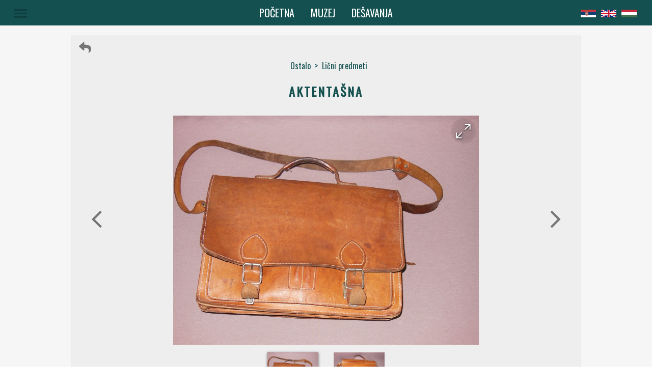

--- FILE ---
content_type: text/html; charset=utf-8
request_url: https://muzejzeravica.org/item/2767
body_size: 44509
content:
<!DOCTYPE html><html lang="en"><head>
	<meta charset="utf-8">
	<title>Aktentašna - Muzej Žeravica</title>
	<base href="/">

	<meta name="viewport" content="width=device-width, initial-scale=1">
	<meta name="description" content="">
	<meta name="keywords" content="Muzej Zeravica Žeravica Novo Milosevo Poljoprivreda Elektronski uredjaji Stari zanati Ostalo Vozila Traktori Automobili Arkadija Popov 56 +381(0)23 781 909 +381(0)63 87 97 492 info@muzejzeravica.org Zalazak u svitanju">

	<meta property="og:title" content="Aktentašna - Muzej Žeravica">
	<meta property="og:site_name" content="Muzej Žeravica">
	<meta property="og:country_name" content="Srbija">
	<meta property="og:locale" content="sr_RS">
	<meta property="og:type" content="website">
	<meta property="og:street_address" content="Arkadija Popov 56">
	<meta property="og:locality" content="Novo Miloševo">
	<meta property="og:postal_code" content="23273">	
	<meta property="og:phone_number" content="+381(0)64 0093209">
	<meta property="og:email" content="info@muzejzeravica.org">
	<meta property="og:description" content="">
	<meta property="og:image" content="https://muzejzeravica.org/jpg/2767_1_l.jpg">
	<meta property="og:url" content="https://muzejzeravica.org/item/2767">

	<meta name="twitter:card" content="summary_large_image">
	<meta name="twitter:title" content="Aktentašna - Muzej Žeravica">
	<meta name="twitter:description" content="">
	<meta name="twitter:image" content="https://muzejzeravica.org/jpg/2767_1_l.jpg">

	<link rel="shortlink" href="https://www.muzejzeravica.org/">
	<link rel="image_src" href="https://www.muzejzeravica.org/assets/images/museum.jpg">
	<link rel="icon" type="image/x-icon" href="assets/icons/favicon.ico">

	<link href="https://fonts.googleapis.com/icon?family=Material+Icons" rel="stylesheet">
	<script src="https://kit.fontawesome.com/9a1cf7e0f4.js"></script>
<link rel="stylesheet" href="styles.74c9b5963b115523dd1b.css"><style ng-transition="ng-museum">.main-container[_ngcontent-sc0] {
  background-color: #F6F6F6;
  color: #145050;
  width: 100%; }

.toolbar[_ngcontent-sc0] {
  color: #ffffff;
  background-color: #145050;
  height: 50px;
  width: 100%;
  display: flex;
  justify-content: center;
  align-items: center;
  position: relative;
  z-index: 50; }

@media screen and (max-width: 600px) {
    .toolbar[_ngcontent-sc0] {
      justify-content: start; } }

.toolbar-visible[_ngcontent-sc0] {
  position: fixed;
  position: -webkit-sticky;
  position: sticky;
  height: 50px;
  left: 0;
  right: 0;
  top: 0;
  z-index: 150; }

.page-button[_ngcontent-sc0] {
  font-size: 20px;
  text-transform: uppercase; }

@media screen and (max-width: 1000px) {
    .page-button[_ngcontent-sc0] {
      font-size: 16px;
      top: 2px; } }

@media screen and (max-width: 600px) {
    .page-button[_ngcontent-sc0] {
      left: 50px; } }

@media screen and (max-width: 450px) {
    .page-button[_ngcontent-sc0] {
      left: 60px;
      padding: 0;
      font-size: 13px; } }

@media screen and (max-width: 400px) {
    .page-button[_ngcontent-sc0] {
      left: 45px; } }

@media screen and (max-width: 360px) {
    .page-button[_ngcontent-sc0] {
      left: 35px; } }

.page-button[_ngcontent-sc0]:hover {
  color: #74abab;
  transition: color 0.2s; }

.menu-button[_ngcontent-sc0] {
  position: absolute;
  left: 80px; }

@media screen and (max-width: 1300px) {
    .menu-button[_ngcontent-sc0] {
      left: 20px; } }

@media screen and (max-width: 1150px) {
    .menu-button[_ngcontent-sc0] {
      left: 10px; } }

@media screen and (max-width: 400px) {
    .menu-button[_ngcontent-sc0] {
      left: 0px; } }

.menu-button-ie[_ngcontent-sc0] {
  top: 5px; }

.menu-icon[_ngcontent-sc0] {
  font-size: 33px;
  height: auto;
  width: auto; }

@media screen and (max-width: 1100px) {
    .menu-icon[_ngcontent-sc0] {
      font-size: 24px; } }

.menu-buttons[_ngcontent-sc0] {
  width: 215px;
  color: #ffffff;
  text-align: center;
  letter-spacing: 2px;
  text-transform: uppercase;
  transition: color 0.3s ease-out; }

.menu-buttons[_ngcontent-sc0]:hover {
  color: #74abab; }

.info[_ngcontent-sc0] {
  text-align: center;
  margin: 1px 0;
  color: #ffffff;
  text-transform: lowercase;
  letter-spacing: 1px;
  cursor: pointer;
  transition: color 0.3s ease-out; }

.info[_ngcontent-sc0]:hover {
  color: #74abab; }

.lang-container[_ngcontent-sc0] {
  position: absolute;
  right: 40px; }

@media screen and (max-width: 1300px) {
    .lang-container[_ngcontent-sc0] {
      right: 25px; } }

@media screen and (max-width: 1100px) {
    .lang-container[_ngcontent-sc0] {
      right: 15px; } }

@media screen and (max-width: 600px) {
    .lang-container[_ngcontent-sc0] {
      right: 10px; } }

.lang-container-ie[_ngcontent-sc0] {
  top: 5px; }

.lang-icon[_ngcontent-sc0] {
  width: 30px; }

@media screen and (max-width: 400px) {
    .lang-icon[_ngcontent-sc0] {
      width: 25px; } }

@media screen and (max-width: 1100px) {
    .lang-icon[_ngcontent-sc0] {
      font-size: 20px; } }

@media screen and (max-width: 400px) {
  .lang-button[_ngcontent-sc0] {
    width: 30px; } }

.active[_ngcontent-sc0] {
  transition: color 0.3s;
  color: #74abab;
  background-color: #145050; }

.scroll-to-top[_ngcontent-sc0] {
  background-color: rgba(0, 0, 0, 0.03);
  color: #145050;
  border: 1px solid #14505029;
  position: absolute;
  right: 0;
  margin-top: 40px;
  min-width: 36px;
  padding: 0;
  z-index: 150; }

.scroll-to-top-vis[_ngcontent-sc0] {
  position: fixed;
  float: right;
  top: unset;
  bottom: 30px; }

.footer[_ngcontent-sc0] {
  font-weight: normal;
  color: #145050; }

.social-icons-container[_ngcontent-sc0] {
  text-align: center;
  padding: 1.5em;
  background-color: #c8d5d5;
  height: 32px; }

.social-icons-container[_ngcontent-sc0]   .connect-title[_ngcontent-sc0] {
    text-align: center;
    letter-spacing: 3px;
    font-size: 20px;
    margin: auto;
    font-weight: normal;
    padding-bottom: 12px;
    color: #145050;
    cursor: default;
    text-transform: uppercase; }

.social-icons-button[_ngcontent-sc0] {
  margin: 20px;
  color: #145050;
  padding: 10px;
  transition: color 0.2s ease; }

.twitter[_ngcontent-sc0]:hover {
  color: #38A1F3; }

.facebook[_ngcontent-sc0]:hover {
  color: #3B5998; }

.instagram[_ngcontent-sc0]:hover {
  color: #e4405f; }

.address-container[_ngcontent-sc0] {
  background-color: #3b5f63;
  font-size: 13px;
  display: flex;
  color: #ffffff;
  padding: 1em;
  padding-bottom: 0; }

@media screen and (max-width: 750px) {
    .address-container[_ngcontent-sc0] {
      display: block;
      text-align: center;
      font-size: 0.75em; } }

.margin-0[_ngcontent-sc0] {
  margin: 0; }

.spacer[_ngcontent-sc0] {
  flex: 1 1 auto; }

.phone-number[_ngcontent-sc0] {
  padding: 0 16px;
  text-align: right;
  margin: 0; }

@media screen and (max-width: 750px) {
    .phone-number[_ngcontent-sc0] {
      padding: 0px;
      text-align: center; } }

.call-us[_ngcontent-sc0] {
  color: #ffffff;
  text-decoration: none; }

.call-us[_ngcontent-sc0]:hover {
  color: #74abab; }

.email[_ngcontent-sc0] {
  padding: 0 16px;
  margin: 0; }

.tx-lab[_ngcontent-sc0] {
  text-align: center;
  color: #ffffff;
  background-color: #3b5f63;
  font-size: 0.8em;
  padding-bottom: 1em; }

.tx-lab[_ngcontent-sc0]   .tx-lab-link[_ngcontent-sc0] {
    color: #ffffff;
    text-decoration: none; }

.tx-lab[_ngcontent-sc0]   .tx-lab-link[_ngcontent-sc0]:hover {
    color: #74abab; }
/*# sourceMappingURL=[data-uri] */</style><style ng-transition="ng-museum">.mat-button .mat-button-focus-overlay,.mat-icon-button .mat-button-focus-overlay{opacity:0}.mat-button:hover .mat-button-focus-overlay,.mat-stroked-button:hover .mat-button-focus-overlay{opacity:.04}@media (hover:none){.mat-button:hover .mat-button-focus-overlay,.mat-stroked-button:hover .mat-button-focus-overlay{opacity:0}}.mat-button,.mat-flat-button,.mat-icon-button,.mat-stroked-button{box-sizing:border-box;position:relative;-webkit-user-select:none;-moz-user-select:none;-ms-user-select:none;user-select:none;cursor:pointer;outline:0;border:none;-webkit-tap-highlight-color:transparent;display:inline-block;white-space:nowrap;text-decoration:none;vertical-align:baseline;text-align:center;margin:0;min-width:64px;line-height:36px;padding:0 16px;border-radius:4px;overflow:visible}.mat-button::-moz-focus-inner,.mat-flat-button::-moz-focus-inner,.mat-icon-button::-moz-focus-inner,.mat-stroked-button::-moz-focus-inner{border:0}.mat-button[disabled],.mat-flat-button[disabled],.mat-icon-button[disabled],.mat-stroked-button[disabled]{cursor:default}.mat-button.cdk-keyboard-focused .mat-button-focus-overlay,.mat-button.cdk-program-focused .mat-button-focus-overlay,.mat-flat-button.cdk-keyboard-focused .mat-button-focus-overlay,.mat-flat-button.cdk-program-focused .mat-button-focus-overlay,.mat-icon-button.cdk-keyboard-focused .mat-button-focus-overlay,.mat-icon-button.cdk-program-focused .mat-button-focus-overlay,.mat-stroked-button.cdk-keyboard-focused .mat-button-focus-overlay,.mat-stroked-button.cdk-program-focused .mat-button-focus-overlay{opacity:.12}.mat-button::-moz-focus-inner,.mat-flat-button::-moz-focus-inner,.mat-icon-button::-moz-focus-inner,.mat-stroked-button::-moz-focus-inner{border:0}.mat-raised-button{box-sizing:border-box;position:relative;-webkit-user-select:none;-moz-user-select:none;-ms-user-select:none;user-select:none;cursor:pointer;outline:0;border:none;-webkit-tap-highlight-color:transparent;display:inline-block;white-space:nowrap;text-decoration:none;vertical-align:baseline;text-align:center;margin:0;min-width:64px;line-height:36px;padding:0 16px;border-radius:4px;overflow:visible;transform:translate3d(0,0,0);transition:background .4s cubic-bezier(.25,.8,.25,1),box-shadow 280ms cubic-bezier(.4,0,.2,1)}.mat-raised-button::-moz-focus-inner{border:0}.mat-raised-button[disabled]{cursor:default}.mat-raised-button.cdk-keyboard-focused .mat-button-focus-overlay,.mat-raised-button.cdk-program-focused .mat-button-focus-overlay{opacity:.12}.mat-raised-button::-moz-focus-inner{border:0}._mat-animation-noopable.mat-raised-button{transition:none;animation:none}.mat-stroked-button{border:1px solid currentColor;padding:0 15px;line-height:34px}.mat-stroked-button .mat-button-focus-overlay,.mat-stroked-button .mat-button-ripple.mat-ripple{top:-1px;left:-1px;right:-1px;bottom:-1px}.mat-fab{box-sizing:border-box;position:relative;-webkit-user-select:none;-moz-user-select:none;-ms-user-select:none;user-select:none;cursor:pointer;outline:0;border:none;-webkit-tap-highlight-color:transparent;display:inline-block;white-space:nowrap;text-decoration:none;vertical-align:baseline;text-align:center;margin:0;min-width:64px;line-height:36px;padding:0 16px;border-radius:4px;overflow:visible;transform:translate3d(0,0,0);transition:background .4s cubic-bezier(.25,.8,.25,1),box-shadow 280ms cubic-bezier(.4,0,.2,1);min-width:0;border-radius:50%;width:56px;height:56px;padding:0;flex-shrink:0}.mat-fab::-moz-focus-inner{border:0}.mat-fab[disabled]{cursor:default}.mat-fab.cdk-keyboard-focused .mat-button-focus-overlay,.mat-fab.cdk-program-focused .mat-button-focus-overlay{opacity:.12}.mat-fab::-moz-focus-inner{border:0}._mat-animation-noopable.mat-fab{transition:none;animation:none}.mat-fab .mat-button-wrapper{padding:16px 0;display:inline-block;line-height:24px}.mat-mini-fab{box-sizing:border-box;position:relative;-webkit-user-select:none;-moz-user-select:none;-ms-user-select:none;user-select:none;cursor:pointer;outline:0;border:none;-webkit-tap-highlight-color:transparent;display:inline-block;white-space:nowrap;text-decoration:none;vertical-align:baseline;text-align:center;margin:0;min-width:64px;line-height:36px;padding:0 16px;border-radius:4px;overflow:visible;transform:translate3d(0,0,0);transition:background .4s cubic-bezier(.25,.8,.25,1),box-shadow 280ms cubic-bezier(.4,0,.2,1);min-width:0;border-radius:50%;width:40px;height:40px;padding:0;flex-shrink:0}.mat-mini-fab::-moz-focus-inner{border:0}.mat-mini-fab[disabled]{cursor:default}.mat-mini-fab.cdk-keyboard-focused .mat-button-focus-overlay,.mat-mini-fab.cdk-program-focused .mat-button-focus-overlay{opacity:.12}.mat-mini-fab::-moz-focus-inner{border:0}._mat-animation-noopable.mat-mini-fab{transition:none;animation:none}.mat-mini-fab .mat-button-wrapper{padding:8px 0;display:inline-block;line-height:24px}.mat-icon-button{padding:0;min-width:0;width:40px;height:40px;flex-shrink:0;line-height:40px;border-radius:50%}.mat-icon-button .mat-icon,.mat-icon-button i{line-height:24px}.mat-button-focus-overlay,.mat-button-ripple.mat-ripple{top:0;left:0;right:0;bottom:0;position:absolute;pointer-events:none;border-radius:inherit}.mat-button-focus-overlay{opacity:0;transition:opacity .2s cubic-bezier(.35,0,.25,1),background-color .2s cubic-bezier(.35,0,.25,1)}._mat-animation-noopable .mat-button-focus-overlay{transition:none}@media (-ms-high-contrast:active){.mat-button-focus-overlay{background-color:#fff}}@media (-ms-high-contrast:black-on-white){.mat-button-focus-overlay{background-color:#000}}.mat-button-ripple-round{border-radius:50%;z-index:1}.mat-button .mat-button-wrapper>*,.mat-fab .mat-button-wrapper>*,.mat-flat-button .mat-button-wrapper>*,.mat-icon-button .mat-button-wrapper>*,.mat-mini-fab .mat-button-wrapper>*,.mat-raised-button .mat-button-wrapper>*,.mat-stroked-button .mat-button-wrapper>*{vertical-align:middle}.mat-form-field:not(.mat-form-field-appearance-legacy) .mat-form-field-prefix .mat-icon-button,.mat-form-field:not(.mat-form-field-appearance-legacy) .mat-form-field-suffix .mat-icon-button{display:block;font-size:inherit;width:2.5em;height:2.5em}@media (-ms-high-contrast:active){.mat-button,.mat-fab,.mat-flat-button,.mat-icon-button,.mat-mini-fab,.mat-raised-button{outline:solid 1px}}</style><style ng-transition="ng-museum">.mat-icon{background-repeat:no-repeat;display:inline-block;fill:currentColor;height:24px;width:24px}.mat-icon.mat-icon-inline{font-size:inherit;height:inherit;line-height:inherit;width:inherit}[dir=rtl] .mat-icon-rtl-mirror{transform:scale(-1,1)}.mat-form-field:not(.mat-form-field-appearance-legacy) .mat-form-field-prefix .mat-icon,.mat-form-field:not(.mat-form-field-appearance-legacy) .mat-form-field-suffix .mat-icon{display:block}.mat-form-field:not(.mat-form-field-appearance-legacy) .mat-form-field-prefix .mat-icon-button .mat-icon,.mat-form-field:not(.mat-form-field-appearance-legacy) .mat-form-field-suffix .mat-icon-button .mat-icon{margin:auto}</style><style ng-transition="ng-museum">.mat-menu-panel{min-width:112px;max-width:280px;overflow:auto;-webkit-overflow-scrolling:touch;max-height:calc(100vh - 48px);border-radius:4px;outline:0}.mat-menu-panel.ng-animating{pointer-events:none}@media (-ms-high-contrast:active){.mat-menu-panel{outline:solid 1px}}.mat-menu-content:not(:empty){padding-top:8px;padding-bottom:8px}.mat-menu-item{-webkit-user-select:none;-moz-user-select:none;-ms-user-select:none;user-select:none;cursor:pointer;outline:0;border:none;-webkit-tap-highlight-color:transparent;white-space:nowrap;overflow:hidden;text-overflow:ellipsis;display:block;line-height:48px;height:48px;padding:0 16px;text-align:left;text-decoration:none;max-width:100%;position:relative}.mat-menu-item::-moz-focus-inner{border:0}.mat-menu-item[disabled]{cursor:default}[dir=rtl] .mat-menu-item{text-align:right}.mat-menu-item .mat-icon{margin-right:16px;vertical-align:middle}.mat-menu-item .mat-icon svg{vertical-align:top}[dir=rtl] .mat-menu-item .mat-icon{margin-left:16px;margin-right:0}@media (-ms-high-contrast:active){.mat-menu-item-highlighted,.mat-menu-item.cdk-keyboard-focused,.mat-menu-item.cdk-program-focused{outline:dotted 1px}}.mat-menu-item-submenu-trigger{padding-right:32px}.mat-menu-item-submenu-trigger::after{width:0;height:0;border-style:solid;border-width:5px 0 5px 5px;border-color:transparent transparent transparent currentColor;content:'';display:inline-block;position:absolute;top:50%;right:16px;transform:translateY(-50%)}[dir=rtl] .mat-menu-item-submenu-trigger{padding-right:16px;padding-left:32px}[dir=rtl] .mat-menu-item-submenu-trigger::after{right:auto;left:16px;transform:rotateY(180deg) translateY(-50%)}button.mat-menu-item{width:100%}.mat-menu-item .mat-menu-ripple{top:0;left:0;right:0;bottom:0;position:absolute;pointer-events:none}</style><style ng-transition="ng-museum">.main-container[_ngcontent-sc5] {
  padding-top: 20px; }

@media screen and (max-width: 600px) {
  .main-container[_ngcontent-sc5] {
    padding-top: 0px; } }

.item-content[_ngcontent-sc5] {
  width: 90%;
  max-width: 1000px;
  margin: 0 auto;
  border: 1px solid #5a5a5a1f;
  background-color: rgba(0, 0, 0, 0.03);
  position: relative; }

@media screen and (max-width: 600px) {
  .item-content[_ngcontent-sc5] {
    width: 100%;
    max-width: none;
    margin: auto;
    border: none; } }

.nav-bar[_ngcontent-sc5] {
  display: flex;
  padding: 10px 10px 0 10px;
  justify-content: space-between; }

.back-button-container[_ngcontent-sc5] {
  cursor: pointer;
  color: #757575;
  transition: color 0.2s ease-out;
  margin-left: 5px; }

.back-button-container[_ngcontent-sc5]:hover {
  color: #145050;
  transition: color 0.2s ease-in; }

.back-button-icon[_ngcontent-sc5] {
  font-size: 1.5em; }

.nav-text[_ngcontent-sc5] {
  display: flex;
  justify-content: center;
  padding: 10px 0 10px 10px; }

.nav-text[_ngcontent-sc5]   .nav-arrow[_ngcontent-sc5] {
    margin: 0;
    cursor: default; }

.nav-text[_ngcontent-sc5]   .nav-cat[_ngcontent-sc5] {
    display: block;
    cursor: pointer; }

.nav-text[_ngcontent-sc5]   .nav-cat[_ngcontent-sc5]:hover {
    text-decoration: underline; }

.title-container[_ngcontent-sc5] {
  width: 90%;
  margin: 10px auto 30px auto;
  position: relative; }

.title[_ngcontent-sc5] {
  text-align: center;
  text-transform: uppercase;
  letter-spacing: 3px;
  margin: 0px;
  font-size: 24px; }

@media screen and (max-width: 800px) {
    .title[_ngcontent-sc5] {
      margin: 0 auto;
      max-width: 400px; } }

@media screen and (max-width: 700px) {
    .title[_ngcontent-sc5] {
      font-size: 18.7px; } }

.description-container[_ngcontent-sc5] {
  text-align: center;
  margin: 0 auto; }

.description-container[_ngcontent-sc5]   ul[_ngcontent-sc5] {
  display: inline-block;
  text-align: left;
  padding: 20px 0;
  width: 90%;
  margin: 0 auto; }

@media screen and (max-width: 850px) {
  .description-container[_ngcontent-sc5]   ul[_ngcontent-sc5] {
    width: 80%; } }

@media screen and (max-width: 500px) {
  .description-container[_ngcontent-sc5]   ul[_ngcontent-sc5] {
    width: 90%; } }

.description-text-container[_ngcontent-sc5] {
  font-size: 14px;
  font-family: 'Oxygen';
  line-height: 22px;
  -webkit-column-gap: 50px;
          column-gap: 50px;
  -webkit-column-count: 2;
          column-count: 2;
  -webkit-column-fill: balance;
          column-fill: balance; }

@media screen and (max-width: 850px) {
  .description-text-container[_ngcontent-sc5] {
    -webkit-column-count: 1;
            column-count: 1; } }

.description-text[_ngcontent-sc5] {
  list-style-type: none;
  text-align: justify; }

.share-container[_ngcontent-sc5] {
  padding: 30px;
  margin: 0 auto;
  max-width: 400px; }

.share-title[_ngcontent-sc5] {
  text-align: center;
  letter-spacing: 3px;
  font-size: 20px;
  font-weight: normal;
  padding: 12px;
  color: #145050;
  cursor: default;
  text-transform: uppercase;
  margin: 0; }

.share-title-container[_ngcontent-sc5] {
  display: flex;
  justify-content: center;
  align-items: center; }

.title-line[_ngcontent-sc5] {
  flex: 1;
  opacity: 0.25;
  height: 1px; }

.title-line-left[_ngcontent-sc5] {
  background-image: linear-gradient(to left, #145050, #F6F6F6); }

.title-line-right[_ngcontent-sc5] {
  background-image: linear-gradient(to right, #145050, #F6F6F6); }

.share-buttons[_ngcontent-sc5] {
  flex-flow: row;
  box-sizing: border-box;
  display: flex;
  align-items: center;
  justify-content: space-around;
  padding: 15px 0px; }

.share-icon[_ngcontent-sc5] {
  color: #145050;
  width: 50px;
  height: 50px;
  display: flex;
  justify-content: center;
  align-items: center;
  text-decoration: none;
  transition: color 0.2s ease-out; }

.facebook[_ngcontent-sc5]:hover {
  color: #3B5998;
  transition: color 0.2s ease-out; }

.twitter[_ngcontent-sc5]:hover {
  color: #38A1F3;
  transition: color 0.2s ease-out; }

.pdf[_ngcontent-sc5]:hover {
  color: #c3131a;
  transition: color 0.2s ease-out; }

.items-container[_ngcontent-sc5] {
  width: 100%;
  text-align: center; }

.items-title[_ngcontent-sc5] {
  letter-spacing: 1px;
  text-transform: uppercase; }

.sub-cat-name[_ngcontent-sc5] {
  text-transform: uppercase; }
/*# sourceMappingURL=[data-uri] */</style><style ng-transition="ng-museum">.current-image-container[_ngcontent-sc6] {
  text-align: center;
  height: 550px;
  margin: 0 auto;
  width: 90%;
  position: relative;
  display: flex;
  justify-content: center; }
  @media screen and (max-width: 1500px) {
    .current-image-container[_ngcontent-sc6] {
      height: 500px; } }
  @media screen and (max-width: 1300px) {
    .current-image-container[_ngcontent-sc6] {
      height: 450px; } }
  @media screen and (max-width: 1100px) {
    .current-image-container[_ngcontent-sc6] {
      height: 400px; } }
  @media screen and (max-width: 700px) {
    .current-image-container[_ngcontent-sc6] {
      height: 350px; } }
  @media screen and (max-width: 650px) {
    .current-image-container[_ngcontent-sc6] {
      height: 300px; } }
  @media screen and (max-width: 500px) {
    .current-image-container[_ngcontent-sc6] {
      height: 250px; } }
  @media screen and (max-width: 450px) {
    .current-image-container[_ngcontent-sc6] {
      height: 200px; } }
  .image-container[_ngcontent-sc6] {
  cursor: pointer;
  height: inherit; }
  iframe[_ngcontent-sc6], object[_ngcontent-sc6] {
  max-width: 100%; }
  .video-container[_ngcontent-sc6] {
  position: relative;
  overflow: hidden;
  height: 0;
  padding-bottom: 56.25%; }
  .video-container[_ngcontent-sc6]   iframe[_ngcontent-sc6], .video-container[_ngcontent-sc6]   object[_ngcontent-sc6] {
    position: absolute;
    top: 0;
    left: 0;
    width: 100%;
    height: 100%; }
  .video[_ngcontent-sc6] {
  width: 560px;
  height: 315px; }
  .height-auto[_ngcontent-sc6] {
  height: auto; }
  .pdf-container[_ngcontent-sc6] {
  height: inherit;
  width: 100%; }
  .pdf[_ngcontent-sc6] {
  height: inherit;
  width: inherit; }
  .pdf-icon[_ngcontent-sc6] {
  color: #757575;
  text-align: center;
  display: block;
  padding: 5.5px 0; }
  .pdf-icon[_ngcontent-sc6]:hover {
  box-shadow: 0px 1px 5px 0px rgba(34, 34, 34, 0.6); }
  .relative-position[_ngcontent-sc6] {
  position: relative;
  height: inherit; }
  .image[_ngcontent-sc6] {
  max-height: 100%;
  display: block; }
  @media screen and (max-width: 350px) {
    .image[_ngcontent-sc6] {
      max-height: 95%; } }
  .fullscreen-button[_ngcontent-sc6] {
  height: 50px;
  width: 50px;
  align-items: center;
  border-radius: 50%;
  color: #ffffff;
  text-shadow: 0px 1px 3px black;
  position: absolute;
  right: 5px;
  top: 5px;
  display: flex;
  -webkit-transform: rotate-(45deg);
  transform: rotate(-45deg);
  transition: color 0.2s ease-out, text-shadow 0.2s ease-out;
  background-image: radial-gradient(rgba(0, 0, 0, 0.13), rgba(0, 0, 0, 0.1), transparent); }
  .fullscreen-button[_ngcontent-sc6]:hover {
  color: #757575;
  transition: color 0.2s ease-in, text-shadow 0.2s ease-in;
  text-shadow: none;
  cursor: pointer; }
  .width-inherit[_ngcontent-sc6] {
  width: inherit; }
  .prev-btn[_ngcontent-sc6] {
  position: absolute;
  top: 40%;
  left: -10px;
  color: #757575;
  -webkit-transform: scale(1.7);
          transform: scale(1.7);
  transition: color 0.2s ease-in; }
  @media screen and (max-width: 700px) {
    .prev-btn[_ngcontent-sc6] {
      -webkit-transform: none;
              transform: none; } }
  @media screen and (max-width: 600px) {
    .prev-btn[_ngcontent-sc6] {
      left: -5px; } }
  @media screen and (max-width: 500px) {
    .prev-btn[_ngcontent-sc6] {
      top: 35%; } }
  @media screen and (max-width: 450px) {
    .prev-btn[_ngcontent-sc6] {
      left: -10px; } }
  .prev-btn[_ngcontent-sc6]:hover {
  color: #145050;
  transition: color 0.2s ease-out; }
  .prev-btn-one-image[_ngcontent-sc6] {
  position: absolute;
  top: 40%;
  left: -10px;
  color: #757575;
  -webkit-transform: scale(1.7);
          transform: scale(1.7);
  cursor: default; }
  @media screen and (max-width: 700px) {
    .prev-btn-one-image[_ngcontent-sc6] {
      -webkit-transform: none;
              transform: none; } }
  @media screen and (max-width: 600px) {
    .prev-btn-one-image[_ngcontent-sc6] {
      left: -5px; } }
  @media screen and (max-width: 450px) {
    .prev-btn-one-image[_ngcontent-sc6] {
      left: -10px; } }
  .next-btn[_ngcontent-sc6] {
  position: absolute;
  top: 40%;
  right: -20px;
  color: #757575;
  -webkit-transform: scale(1.7);
          transform: scale(1.7);
  transition: color 0.2s ease-in; }
  @media screen and (max-width: 700px) {
    .next-btn[_ngcontent-sc6] {
      -webkit-transform: none;
              transform: none; } }
  @media screen and (max-width: 600px) {
    .next-btn[_ngcontent-sc6] {
      right: -10px; } }
  @media screen and (max-width: 500px) {
    .next-btn[_ngcontent-sc6] {
      top: 35%; } }
  @media screen and (max-width: 450px) {
    .next-btn[_ngcontent-sc6] {
      right: -15px; } }
  .next-btn[_ngcontent-sc6]:hover {
  color: #145050;
  transition: color 0.2s ease-out; }
  .next-btn-one-image[_ngcontent-sc6] {
  position: absolute;
  top: 40%;
  right: -20px;
  color: #757575;
  -webkit-transform: scale(1.7);
          transform: scale(1.7);
  cursor: default; }
  @media screen and (max-width: 700px) {
    .next-btn-one-image[_ngcontent-sc6] {
      -webkit-transform: none;
              transform: none; } }
  @media screen and (max-width: 600px) {
    .next-btn-one-image[_ngcontent-sc6] {
      right: -10px; } }
  @media screen and (max-width: 450px) {
    .next-btn-one-image[_ngcontent-sc6] {
      right: -15px; } }
  .spinner-container[_ngcontent-sc6] {
  position: absolute;
  top: 37%;
  width: 100%;
  z-index: 50;
  opacity: 0.5; }
  .spinner[_ngcontent-sc6] {
  margin: 0 auto; }
  .thumbs-container[_ngcontent-sc6] {
  margin: 0 auto;
  flex-flow: row wrap;
  box-sizing: border-box;
  display: flex;
  align-items: center;
  justify-content: center; }
  .thumb[_ngcontent-sc6] {
  width: 100px;
  height: 75px;
  display: block;
  margin: 15px;
  position: relative;
  color: rgba(255, 255, 255, 0.5);
  overflow: hidden;
  position: relative;
  transition: box-shadow 0.2s ease; }
  @media screen and (max-width: 450px) {
    .thumb[_ngcontent-sc6] {
      width: 70px;
      height: 53px; } }
  .thumb[_ngcontent-sc6]:hover {
  box-shadow: 0px 1px 5px 0px rgba(34, 34, 34, 0.6); }
  .thumb[_ngcontent-sc6]   .image[_ngcontent-sc6] {
  margin: 0 auto; }
  .thumb-image[_ngcontent-sc6] {
  display: block;
  margin: auto;
  width: 100%;
  display: block;
  position: absolute;
  margin: auto;
  left: 0;
  right: 0;
  bottom: 0;
  top: 0; }
  .play-icon[_ngcontent-sc6] {
  position: absolute;
  top: 0;
  right: 0;
  left: 0;
  bottom: 0;
  margin: auto;
  font-size: 30px;
  cursor: pointer; }
  .selected[_ngcontent-sc6] {
  box-shadow: 0px 1px 5px 0px rgba(34, 34, 34, 0.6);
  transition: box-shadow 0.3s ease-in; }
/*# sourceMappingURL=[data-uri] */</style><style ng-transition="ng-museum">.main-container[_ngcontent-sc7] {
  margin: 0 10%; }
  @media screen and (max-width: 400px) {
    .main-container[_ngcontent-sc7] {
      margin: 0 4%; } }
  .title-comment[_ngcontent-sc7] {
  text-align: center;
  letter-spacing: 3px;
  font-size: 20px;
  font-weight: normal;
  padding: 12px;
  color: #145050;
  cursor: default;
  text-transform: uppercase;
  margin: 0; }
  .title-container[_ngcontent-sc7] {
  display: flex;
  justify-content: center;
  align-items: center; }
  .title-line[_ngcontent-sc7] {
  flex: 1;
  opacity: 0.25;
  height: 1px; }
  .title-line-left[_ngcontent-sc7] {
  background-image: linear-gradient(to left, #145050, #F6F6F6); }
  .title-line-right[_ngcontent-sc7] {
  background-image: linear-gradient(to right, #145050, #F6F6F6); }
  .comments-container[_ngcontent-sc7]    > .comment[_ngcontent-sc7]    > .title[_ngcontent-sc7] {
  display: flex;
  justify-content: space-between; }
  .comments-container[_ngcontent-sc7]    > .comment[_ngcontent-sc7]    > .title[_ngcontent-sc7]    > .datetime[_ngcontent-sc7] {
    align-items: center;
    display: flex;
    font-size: 13px;
    margin-right: 10px; }
  .comments-container[_ngcontent-sc7]    > .comment[_ngcontent-sc7]    > .title[_ngcontent-sc7]    > .author[_ngcontent-sc7] {
    display: inline-block;
    font-weight: bold;
    letter-spacing: 1px;
    font-size: 16px; }
  .text[_ngcontent-sc7] {
  white-space: pre-wrap;
  background-color: #F6F6F6;
  padding: 10px 20px;
  border-radius: 14px;
  margin: 20px 10px;
  position: relative; }
  .text[_ngcontent-sc7]    > .comment-icon[_ngcontent-sc7] {
    position: absolute;
    top: -12px;
    color: #F6F6F6;
    -webkit-transform: scale(2.5);
            transform: scale(2.5); }
  .text[_ngcontent-sc7]    > .text-margin[_ngcontent-sc7] {
    margin: 0; }
  .text[_ngcontent-sc7]    > .no-comments-text[_ngcontent-sc7] {
    margin: 0 auto;
    text-align: center; }
  .new-comment-container[_ngcontent-sc7] {
  text-align: center; }
  .new-comment-container[_ngcontent-sc7]    > .mat-raised-button[_ngcontent-sc7] {
    background-color: #74abab;
    color: #ffffff;
    letter-spacing: 1px;
    transition: color 0.2s ease-in, background-color 0.2s ease-in; }
  .new-comment-container[_ngcontent-sc7]    > .mat-raised-button[_ngcontent-sc7]:hover {
    background-color: #ffffff;
    color: #145050;
    transition: color 0.2s ease-out, background-color 0.2s ease-out; }
/*# sourceMappingURL=[data-uri] */</style><style ng-transition="ng-museum">.main-container[_ngcontent-sc8] {
  position: relative;
  display: flex;
  padding-bottom: 10px;
  margin: 0 auto;
  background-color: #F6F6F6;
  max-width: 1000px;
  width: 90%; }

.scroll-button[_ngcontent-sc8] {
  margin: 30px 5px 0 5px; }

@media screen and (max-width: 1400px) {
  .scroll-button[_ngcontent-sc8] {
    margin-top: 20px; } }

.scroll-area[_ngcontent-sc8] {
  width: 100%;
  height: 130px;
  display: block; }

@media screen and (max-width: 1400px) {
  .scroll-area[_ngcontent-sc8] {
    height: 125px; } }

.items-container[_ngcontent-sc8] {
  display: flex;
  width: -webkit-fit-content;
  width: -moz-fit-content;
  width: fit-content;
  justify-content: center;
  margin: 0 auto; }
/*# sourceMappingURL=[data-uri] */</style><style ng-transition="ng-museum">[_nghost-sc10]{display:block;position:relative;overflow:hidden;line-height:0}.scroll-area[_ngcontent-sc10]{display:block;position:relative;width:100%;height:100%;overflow:scroll;-webkit-transform:translate3d(0,0,0);transform:translate3d(0,0,0);-webkit-overflow-scrolling:touch}</style><style ng-transition="ng-museum">.item[_ngcontent-sc11] {
  display: flex;
  background-color: #ffffff;
  position: relative;
  cursor: pointer;
  opacity: 1;
  margin: 0 5px;
  height: 100px;
  width: 240px;
  border: 1px solid rgba(0, 0, 0, 0.1);
  font-family: 'Oswald', sans-serif;
  color: #145050;
  font-style: normal;
  text-decoration: none;
  transition: opacity 0.3s ease-in, background-color 0.3s ease-in; }

.item[_ngcontent-sc11]:hover {
  opacity: 1;
  transition: opacity 0.3s ease-out, background-color 0.3s ease-out;
  background-color: rgba(0, 0, 0, 0.03); }

.selected[_ngcontent-sc11] {
  background-color: rgba(0, 0, 0, 0.03);
  box-shadow: 0px 0px 4px 0px rgba(0, 0, 0, 0.03);
  transition: height 0.3s ease-out;
  height: 100px;
  width: 240px;
  cursor: none;
  pointer-events: none; }

.image-container[_ngcontent-sc11] {
  display: block;
  padding: 10px; }

.image-container-inner[_ngcontent-sc11] {
  max-height: 80px;
  max-width: 106px;
  overflow: hidden;
  display: flex;
  align-items: center; }

.image[_ngcontent-sc11] {
  display: block;
  width: 106px;
  z-index: 0; }

.title-container[_ngcontent-sc11] {
  display: flex;
  justify-content: center;
  align-items: center;
  height: 100px; }

.title[_ngcontent-sc11] {
  line-height: 16px;
  letter-spacing: 0.5px; }
/*# sourceMappingURL=[data-uri] */</style><style ng-transition="ng-museum">[_nghost-sc12]{display:block;position:absolute;box-sizing:border-box}.host-vertical[_nghost-sc12]{top:0;bottom:0;width:10px}.host-vertical-left[_nghost-sc12]{left:0}.host-vertical-right[_nghost-sc12]{right:0}.host-horizontal[_nghost-sc12]{right:0;left:0;height:10px}.host-horizontal-top[_nghost-sc12]{top:0}.host-horizontal-bottom[_nghost-sc12]{bottom:0}.scrollbar[_ngcontent-sc12]{position:absolute;right:2px;bottom:2px;z-index:1;border-radius:3px}.scrollbar-vertical[_ngcontent-sc12]{width:6px;top:2px}.scrollbar-vertical[_ngcontent-sc12]   .scrollbar-thumb[_ngcontent-sc12]{width:100%;height:20px}.scrollbar-horizontal[_ngcontent-sc12]{height:6px;left:2px}.scrollbar-horizontal[_ngcontent-sc12]   .scrollbar-thumb[_ngcontent-sc12]{height:100%;width:20px}.scrollbar-thumb[_ngcontent-sc12]{position:relative;display:block;cursor:pointer;border-radius:inherit;background-color:rgba(0,0,0,.2);-webkit-transform:translate3d(0,0,0);transform:translate3d(0,0,0)}.scrollbar-thumb[_ngcontent-sc12]:active, .scrollbar-thumb[_ngcontent-sc12]:hover{background-color:rgba(0,0,0,.3)}</style></head>
<body>
  <app-root _nghost-sc0="" ng-version="7.2.12"><div _ngcontent-sc0="" class="main-container" do-scroll-to-top="" id="mainCont" ie-parallax-fix=""><div _ngcontent-sc0="" class="toolbar" scroll-up-class="toolbar-visible"><div _ngcontent-sc0="" class="menu-button" classname="menu-button"><button _ngcontent-sc0="" aria-haspopup="true" mat-icon-button="" class="mat-icon-button _mat-animation-noopable" disabled=""><span class="mat-button-wrapper"><mat-icon _ngcontent-sc0="" class="menu-icon mat-icon notranslate material-icons mat-icon-no-color" role="img" aria-hidden="true">menu</mat-icon></span><div class="mat-button-ripple mat-ripple mat-button-ripple-round" matripple=""></div><div class="mat-button-focus-overlay"></div></button></div><mat-menu _ngcontent-sc0="" yposition="below" class="ng-tns-c3-0"><!----></mat-menu><!----><a _ngcontent-sc0="" class="page-button mat-button _mat-animation-noopable ng-star-inserted" mat-button="" tabindex="0" aria-disabled="false" href="/home"><span class="mat-button-wrapper"> Početna </span><div class="mat-button-ripple mat-ripple" matripple=""></div><div class="mat-button-focus-overlay"></div></a><a _ngcontent-sc0="" class="page-button mat-button _mat-animation-noopable ng-star-inserted" mat-button="" tabindex="0" aria-disabled="false" href="/museum"><span class="mat-button-wrapper"> Muzej </span><div class="mat-button-ripple mat-ripple" matripple=""></div><div class="mat-button-focus-overlay"></div></a><a _ngcontent-sc0="" class="page-button mat-button _mat-animation-noopable ng-star-inserted" mat-button="" tabindex="0" aria-disabled="false" href="/events"><span class="mat-button-wrapper"> Dešavanja </span><div class="mat-button-ripple mat-ripple" matripple=""></div><div class="mat-button-focus-overlay"></div></a><div _ngcontent-sc0="" class="lang-container" classname="lang-container"><!----><a _ngcontent-sc0="" class="lang-button mat-icon-button _mat-animation-noopable ng-star-inserted" mat-icon-button="" href="/sr/item/2767" tabindex="0" aria-disabled="false"><span class="mat-button-wrapper"><img _ngcontent-sc0="" class="lang-icon" src="assets/flags/sr.svg"></span><div class="mat-button-ripple mat-ripple mat-button-ripple-round" matripple=""></div><div class="mat-button-focus-overlay"></div></a><a _ngcontent-sc0="" class="lang-button mat-icon-button _mat-animation-noopable ng-star-inserted" mat-icon-button="" href="/en/item/2767" tabindex="0" aria-disabled="false"><span class="mat-button-wrapper"><img _ngcontent-sc0="" class="lang-icon" src="assets/flags/en.svg"></span><div class="mat-button-ripple mat-ripple mat-button-ripple-round" matripple=""></div><div class="mat-button-focus-overlay"></div></a><a _ngcontent-sc0="" class="lang-button mat-icon-button _mat-animation-noopable ng-star-inserted" mat-icon-button="" href="/hu/item/2767" tabindex="0" aria-disabled="false"><span class="mat-button-wrapper"><img _ngcontent-sc0="" class="lang-icon" src="assets/flags/hu.svg"></span><div class="mat-button-ripple mat-ripple mat-button-ripple-round" matripple=""></div><div class="mat-button-focus-overlay"></div></a></div></div><div _ngcontent-sc0="" style="min-height:calc(100vh - NaNpx);"><router-outlet _ngcontent-sc0=""></router-outlet><app-item-view _nghost-sc5="" class="ng-star-inserted"><div _ngcontent-sc5="" class="main-container"><div _ngcontent-sc5="" class="item-content"><div _ngcontent-sc5="" class="nav-bar"><div _ngcontent-sc5="" class="back-button-container"><a _ngcontent-sc5="" aria-describedby="cdk-describedby-message-8575" cdk-describedby-host=""><i _ngcontent-sc5="" class="fas fa-reply back-button-icon"></i></a></div></div><div _ngcontent-sc5="" class="nav-text"><a _ngcontent-sc5="" class="nav-cat">Ostalo</a><p _ngcontent-sc5="" class="nav-arrow">&nbsp; &gt; &nbsp;</p><a _ngcontent-sc5="" class="nav-cat">Lični predmeti</a></div><div _ngcontent-sc5="" class="title-container"><h2 _ngcontent-sc5="" class="title"> Aktentašna </h2></div><app-item-view-images _ngcontent-sc5="" _nghost-sc6="" class="ng-tns-c6-1"><div _ngcontent-sc6="" class="main-container"><div _ngcontent-sc6="" class="current-image-container"><button _ngcontent-sc6="" class="ng-tns-c6-1 mat-icon-button prev-btn _mat-animation-noopable" mat-icon-button="" aria-describedby="cdk-describedby-message-8578" cdk-describedby-host=""><span class="mat-button-wrapper"><mat-icon _ngcontent-sc6="" class="mat-icon notranslate ng-tns-c6-1 material-icons mat-icon-no-color" role="img" aria-hidden="true">arrow_back_ios</mat-icon></span><div class="mat-button-ripple mat-ripple mat-button-ripple-round" matripple=""></div><div class="mat-button-focus-overlay"></div></button><div _ngcontent-sc6="" class="image-container" style="cursor:pointer;"><!----><div _ngcontent-sc6="" class="relative-position ng-tns-c6-1 ng-star-inserted"><img _ngcontent-sc6="" class="image" swipe-event="" src="https://muzejzeravica.org/jpg/2767_1_l.jpg"><a _ngcontent-sc6="" class="fullscreen-button ng-trigger ng-trigger-fullscreenAnim" aria-describedby="cdk-describedby-message-8580" cdk-describedby-host="" style=""><mat-icon _ngcontent-sc6="" class="mat-icon notranslate material-icons mat-icon-no-color" role="img" aria-hidden="true">arrow_back</mat-icon><mat-icon _ngcontent-sc6="" class="mat-icon notranslate material-icons mat-icon-no-color" role="img" aria-hidden="true">arrow_forward</mat-icon></a></div><!----><!----></div><button _ngcontent-sc6="" class="ng-tns-c6-1 mat-icon-button next-btn _mat-animation-noopable" mat-icon-button="" aria-describedby="cdk-describedby-message-8579" cdk-describedby-host=""><span class="mat-button-wrapper"><mat-icon _ngcontent-sc6="" class="mat-icon notranslate ng-tns-c6-1 material-icons mat-icon-no-color" role="img" aria-hidden="true">arrow_forward_ios</mat-icon></span><div class="mat-button-ripple mat-ripple mat-button-ripple-round" matripple=""></div><div class="mat-button-focus-overlay"></div></button></div><div _ngcontent-sc6="" class="thumbs-container"><!----><div _ngcontent-sc6="" class="thumb ng-tns-c6-1 selected ng-star-inserted" style="cursor:pointer;"><img _ngcontent-sc6="" class="thumb-image" src="https://muzejzeravica.org/jpg/2767_1_s.jpg"><!----><!----></div><div _ngcontent-sc6="" class="thumb ng-tns-c6-1 ng-star-inserted" style="cursor:pointer;"><img _ngcontent-sc6="" class="thumb-image" src="https://muzejzeravica.org/jpg/2767_3_s.jpg"><!----><!----></div></div></div></app-item-view-images><div _ngcontent-sc5=""><div _ngcontent-sc5="" class="description-container"><ul _ngcontent-sc5="" class="description-text-container"><!----><li _ngcontent-sc5="" class="description-text ng-star-inserted"> Naziv: <b _ngcontent-sc5="">Aktentašna</b></li><!----><li _ngcontent-sc5="" class="description-text ng-star-inserted"> Dimenzije: <b _ngcontent-sc5="">40 x 28 x 15 cm</b></li><li _ngcontent-sc5="" class="description-text ng-star-inserted"> Materijal: <b _ngcontent-sc5="">koža</b></li><!----></ul></div><app-item-view-comments _ngcontent-sc5="" _nghost-sc7=""><div _ngcontent-sc7="" class="main-container"><div _ngcontent-sc7="" class="title-container"><div _ngcontent-sc7="" class="title-line title-line-left"></div><h4 _ngcontent-sc7="" class="title-comment">Komentari</h4><div _ngcontent-sc7="" class="title-line title-line-right"></div></div><!----><div _ngcontent-sc7="" class="ng-star-inserted"><div _ngcontent-sc7="" class="text"><p _ngcontent-sc7="" class="no-comments-text">Trenutno nema komentara na ovoj stavci. Budite prvi koji će ostaviti komentar.</p></div></div><div _ngcontent-sc7="" class="comments-container"><!----></div><div _ngcontent-sc7="" class="new-comment-container"><!----><button _ngcontent-sc7="" mat-raised-button="" class="mat-raised-button _mat-animation-noopable ng-star-inserted"><span class="mat-button-wrapper">Napiši komentar</span><div class="mat-button-ripple mat-ripple" matripple=""></div><div class="mat-button-focus-overlay"></div></button><!----></div></div></app-item-view-comments><div _ngcontent-sc5="" class="share-container"><div _ngcontent-sc5="" class="share-title-container"><div _ngcontent-sc5="" class="title-line title-line-left"></div><h4 _ngcontent-sc5="" class="share-title">Podeli</h4><div _ngcontent-sc5="" class="title-line title-line-right"></div></div><div _ngcontent-sc5="" class="share-buttons"><a _ngcontent-sc5="" class="share-icon facebook" target="_blank" aria-describedby="cdk-describedby-message-8576" cdk-describedby-host="" href="https://www.facebook.com/sharer/sharer.php?u=https://muzejzeravica.org/item/2767"><i _ngcontent-sc5="" aria-hidden="true" class="fab fa-facebook fa-2x"></i></a><a _ngcontent-sc5="" class="share-icon twitter" target="_blank" aria-describedby="cdk-describedby-message-8576" cdk-describedby-host="" href="https://twitter.com/share?url=https://muzejzeravica.org/item/2767"><i _ngcontent-sc5="" aria-hidden="true" class="fab fa-twitter fa-2x"></i></a><button _ngcontent-sc5="" class="share-icon pdf mat-icon-button _mat-animation-noopable" mat-icon-button="" aria-describedby="cdk-describedby-message-8577" cdk-describedby-host=""><span class="mat-button-wrapper"><i _ngcontent-sc5="" aria-hidden="true" class="fas fa-file-pdf fa-2x"></i></span><div class="mat-button-ripple mat-ripple mat-button-ripple-round" matripple=""></div><div class="mat-button-focus-overlay"></div></button></div></div></div></div><div _ngcontent-sc5="" class="items-container"><div _ngcontent-sc5="" class="share-title-container"><div _ngcontent-sc5="" class="title-line title-line-left"></div><h4 _ngcontent-sc5="" class="share-title">Ostali eksponati iz kategorije</h4><div _ngcontent-sc5="" class="title-line title-line-right"></div></div></div><app-item-view-other-items _ngcontent-sc5="" _nghost-sc8=""><div _ngcontent-sc8="" class="main-container"><button _ngcontent-sc8="" class="scroll-button mat-icon-button _mat-animation-noopable" mat-icon-button=""><span class="mat-button-wrapper"><mat-icon _ngcontent-sc8="" class="mat-icon notranslate material-icons mat-icon-no-color" role="img" aria-hidden="true">arrow_back_ios</mat-icon></span><div class="mat-button-ripple mat-ripple mat-button-ripple-round" matripple=""></div><div class="mat-button-focus-overlay"></div></button><scroll-area _ngcontent-sc8="" class="scroll-area" hscrollbar="bottom" vscrollbar="right" _nghost-sc10=""><div _ngcontent-sc10="" class="scroll-area" style="width:calc(100% + NaNpx);height:calc(100% + NaNpx);"><div _ngcontent-sc8="" class="items-container"><!----><app-item-view-other-items-item _ngcontent-sc8="" _nghost-sc11="" class="ng-star-inserted"><a _ngcontent-sc11="" class="item" href="/item/2700"><div _ngcontent-sc11="" class="image-container"><div _ngcontent-sc11="" class="image-container-inner"><img _ngcontent-sc11="" class="image" src="https://muzejzeravica.org/jpg/2700_1_s.jpg"></div></div><div _ngcontent-sc11="" class="title-container"><p _ngcontent-sc11="" class="title"> Aktentašna </p></div></a></app-item-view-other-items-item><app-item-view-other-items-item _ngcontent-sc8="" _nghost-sc11="" class="ng-star-inserted"><a _ngcontent-sc11="" class="item selected" href="/item/2767"><div _ngcontent-sc11="" class="image-container"><div _ngcontent-sc11="" class="image-container-inner"><img _ngcontent-sc11="" class="image" src="https://muzejzeravica.org/jpg/2767_1_s.jpg"></div></div><div _ngcontent-sc11="" class="title-container"><p _ngcontent-sc11="" class="title"> Aktentašna </p></div></a></app-item-view-other-items-item><app-item-view-other-items-item _ngcontent-sc8="" _nghost-sc11="" class="ng-star-inserted"><a _ngcontent-sc11="" class="item" href="/item/3989"><div _ngcontent-sc11="" class="image-container"><div _ngcontent-sc11="" class="image-container-inner"><img _ngcontent-sc11="" class="image" src="https://muzejzeravica.org/jpg/3989_1_s.jpg"></div></div><div _ngcontent-sc11="" class="title-container"><p _ngcontent-sc11="" class="title"> Album za poštanske marke </p></div></a></app-item-view-other-items-item><app-item-view-other-items-item _ngcontent-sc8="" _nghost-sc11="" class="ng-star-inserted"><a _ngcontent-sc11="" class="item" href="/item/3988"><div _ngcontent-sc11="" class="image-container"><div _ngcontent-sc11="" class="image-container-inner"><img _ngcontent-sc11="" class="image" src="https://muzejzeravica.org/jpg/3988_1_s.jpg"></div></div><div _ngcontent-sc11="" class="title-container"><p _ngcontent-sc11="" class="title"> Album za značke </p></div></a></app-item-view-other-items-item><app-item-view-other-items-item _ngcontent-sc8="" _nghost-sc11="" class="ng-star-inserted"><a _ngcontent-sc11="" class="item" href="/item/3290"><div _ngcontent-sc11="" class="image-container"><div _ngcontent-sc11="" class="image-container-inner"><img _ngcontent-sc11="" class="image" src="https://muzejzeravica.org/jpg/3290_1_s.jpg"></div></div><div _ngcontent-sc11="" class="title-container"><p _ngcontent-sc11="" class="title"> Bočica za kolonjsku vodu </p></div></a></app-item-view-other-items-item><app-item-view-other-items-item _ngcontent-sc8="" _nghost-sc11="" class="ng-star-inserted"><a _ngcontent-sc11="" class="item" href="/item/3289"><div _ngcontent-sc11="" class="image-container"><div _ngcontent-sc11="" class="image-container-inner"><img _ngcontent-sc11="" class="image" src="https://muzejzeravica.org/jpg/3289_2_s.jpg"></div></div><div _ngcontent-sc11="" class="title-container"><p _ngcontent-sc11="" class="title"> Bočica za parfem </p></div></a></app-item-view-other-items-item><app-item-view-other-items-item _ngcontent-sc8="" _nghost-sc11="" class="ng-star-inserted"><a _ngcontent-sc11="" class="item" href="/item/3772"><div _ngcontent-sc11="" class="image-container"><div _ngcontent-sc11="" class="image-container-inner"><img _ngcontent-sc11="" class="image" src="https://muzejzeravica.org/jpg/3772_1_s.jpg"></div></div><div _ngcontent-sc11="" class="title-container"><p _ngcontent-sc11="" class="title"> Bočica za parfem </p></div></a></app-item-view-other-items-item><app-item-view-other-items-item _ngcontent-sc8="" _nghost-sc11="" class="ng-star-inserted"><a _ngcontent-sc11="" class="item" href="/item/4794"><div _ngcontent-sc11="" class="image-container"><div _ngcontent-sc11="" class="image-container-inner"><img _ngcontent-sc11="" class="image" src="https://muzejzeravica.org/jpg/4794_1_s.jpg"></div></div><div _ngcontent-sc11="" class="title-container"><p _ngcontent-sc11="" class="title"> Bočica za parfem "Slavica Subotica" </p></div></a></app-item-view-other-items-item><app-item-view-other-items-item _ngcontent-sc8="" _nghost-sc11="" class="ng-star-inserted"><a _ngcontent-sc11="" class="item" href="/item/1889"><div _ngcontent-sc11="" class="image-container"><div _ngcontent-sc11="" class="image-container-inner"><img _ngcontent-sc11="" class="image" src="https://muzejzeravica.org/jpg/1889_1_s.jpg"></div></div><div _ngcontent-sc11="" class="title-container"><p _ngcontent-sc11="" class="title"> Boja za žigove </p></div></a></app-item-view-other-items-item><app-item-view-other-items-item _ngcontent-sc8="" _nghost-sc11="" class="ng-star-inserted"><a _ngcontent-sc11="" class="item" href="/item/2263"><div _ngcontent-sc11="" class="image-container"><div _ngcontent-sc11="" class="image-container-inner"><img _ngcontent-sc11="" class="image" src="https://muzejzeravica.org/jpg/2263_2_s.jpg"></div></div><div _ngcontent-sc11="" class="title-container"><p _ngcontent-sc11="" class="title"> Brijač </p></div></a></app-item-view-other-items-item><app-item-view-other-items-item _ngcontent-sc8="" _nghost-sc11="" class="ng-star-inserted"><a _ngcontent-sc11="" class="item" href="/item/3411"><div _ngcontent-sc11="" class="image-container"><div _ngcontent-sc11="" class="image-container-inner"><img _ngcontent-sc11="" class="image" src="https://muzejzeravica.org/jpg/3411_1_s.jpg"></div></div><div _ngcontent-sc11="" class="title-container"><p _ngcontent-sc11="" class="title"> Brinkmann Tabak </p></div></a></app-item-view-other-items-item><app-item-view-other-items-item _ngcontent-sc8="" _nghost-sc11="" class="ng-star-inserted"><a _ngcontent-sc11="" class="item" href="/item/2615"><div _ngcontent-sc11="" class="image-container"><div _ngcontent-sc11="" class="image-container-inner"><img _ngcontent-sc11="" class="image" src="https://muzejzeravica.org/jpg/2615_1_s.jpg"></div></div><div _ngcontent-sc11="" class="title-container"><p _ngcontent-sc11="" class="title"> Brisa </p></div></a></app-item-view-other-items-item><app-item-view-other-items-item _ngcontent-sc8="" _nghost-sc11="" class="ng-star-inserted"><a _ngcontent-sc11="" class="item" href="/item/2724"><div _ngcontent-sc11="" class="image-container"><div _ngcontent-sc11="" class="image-container-inner"><img _ngcontent-sc11="" class="image" src="https://muzejzeravica.org/jpg/2724_1_s.jpg"></div></div><div _ngcontent-sc11="" class="title-container"><p _ngcontent-sc11="" class="title"> Četka za brijanje </p></div></a></app-item-view-other-items-item><app-item-view-other-items-item _ngcontent-sc8="" _nghost-sc11="" class="ng-star-inserted"><a _ngcontent-sc11="" class="item" href="/item/3412"><div _ngcontent-sc11="" class="image-container"><div _ngcontent-sc11="" class="image-container-inner"><img _ngcontent-sc11="" class="image" src="https://muzejzeravica.org/jpg/3412_1_s.jpg"></div></div><div _ngcontent-sc11="" class="title-container"><p _ngcontent-sc11="" class="title"> Cigarete Atos </p></div></a></app-item-view-other-items-item><app-item-view-other-items-item _ngcontent-sc8="" _nghost-sc11="" class="ng-star-inserted"><a _ngcontent-sc11="" class="item" href="/item/2322"><div _ngcontent-sc11="" class="image-container"><div _ngcontent-sc11="" class="image-container-inner"><img _ngcontent-sc11="" class="image" src="https://muzejzeravica.org/jpg/2322_1_s.jpg"></div></div><div _ngcontent-sc11="" class="title-container"><p _ngcontent-sc11="" class="title"> Čizme </p></div></a></app-item-view-other-items-item><app-item-view-other-items-item _ngcontent-sc8="" _nghost-sc11="" class="ng-star-inserted"><a _ngcontent-sc11="" class="item" href="/item/2477"><div _ngcontent-sc11="" class="image-container"><div _ngcontent-sc11="" class="image-container-inner"><img _ngcontent-sc11="" class="image" src="https://muzejzeravica.org/jpg/2477_1_s.jpg"></div></div><div _ngcontent-sc11="" class="title-container"><p _ngcontent-sc11="" class="title"> Čizme </p></div></a></app-item-view-other-items-item><app-item-view-other-items-item _ngcontent-sc8="" _nghost-sc11="" class="ng-star-inserted"><a _ngcontent-sc11="" class="item" href="/item/2645"><div _ngcontent-sc11="" class="image-container"><div _ngcontent-sc11="" class="image-container-inner"><img _ngcontent-sc11="" class="image" src="https://muzejzeravica.org/jpg/2645_1_s.jpg"></div></div><div _ngcontent-sc11="" class="title-container"><p _ngcontent-sc11="" class="title"> Čizme Akiak </p></div></a></app-item-view-other-items-item><app-item-view-other-items-item _ngcontent-sc8="" _nghost-sc11="" class="ng-star-inserted"><a _ngcontent-sc11="" class="item" href="/item/3949"><div _ngcontent-sc11="" class="image-container"><div _ngcontent-sc11="" class="image-container-inner"><img _ngcontent-sc11="" class="image" src="https://muzejzeravica.org/jpg/3949_1_s.jpg"></div></div><div _ngcontent-sc11="" class="title-container"><p _ngcontent-sc11="" class="title"> Damska tašna </p></div></a></app-item-view-other-items-item><app-item-view-other-items-item _ngcontent-sc8="" _nghost-sc11="" class="ng-star-inserted"><a _ngcontent-sc11="" class="item" href="/item/2145"><div _ngcontent-sc11="" class="image-container"><div _ngcontent-sc11="" class="image-container-inner"><img _ngcontent-sc11="" class="image" src="https://muzejzeravica.org/jpg/2145_1_s.jpg"></div></div><div _ngcontent-sc11="" class="title-container"><p _ngcontent-sc11="" class="title"> Damska tašna </p></div></a></app-item-view-other-items-item><app-item-view-other-items-item _ngcontent-sc8="" _nghost-sc11="" class="ng-star-inserted"><a _ngcontent-sc11="" class="item" href="/item/2613"><div _ngcontent-sc11="" class="image-container"><div _ngcontent-sc11="" class="image-container-inner"><img _ngcontent-sc11="" class="image" src="https://muzejzeravica.org/jpg/2613_1_s.jpg"></div></div><div _ngcontent-sc11="" class="title-container"><p _ngcontent-sc11="" class="title"> Damska tašna </p></div></a></app-item-view-other-items-item><app-item-view-other-items-item _ngcontent-sc8="" _nghost-sc11="" class="ng-star-inserted"><a _ngcontent-sc11="" class="item" href="/item/1509"><div _ngcontent-sc11="" class="image-container"><div _ngcontent-sc11="" class="image-container-inner"><img _ngcontent-sc11="" class="image" src="https://muzejzeravica.org/jpg/1509_1_s.jpg"></div></div><div _ngcontent-sc11="" class="title-container"><p _ngcontent-sc11="" class="title"> Damska tašna </p></div></a></app-item-view-other-items-item><app-item-view-other-items-item _ngcontent-sc8="" _nghost-sc11="" class="ng-star-inserted"><a _ngcontent-sc11="" class="item" href="/item/2129"><div _ngcontent-sc11="" class="image-container"><div _ngcontent-sc11="" class="image-container-inner"><img _ngcontent-sc11="" class="image" src="https://muzejzeravica.org/jpg/2129_6_s.jpg"></div></div><div _ngcontent-sc11="" class="title-container"><p _ngcontent-sc11="" class="title"> Damska tašna </p></div></a></app-item-view-other-items-item><app-item-view-other-items-item _ngcontent-sc8="" _nghost-sc11="" class="ng-star-inserted"><a _ngcontent-sc11="" class="item" href="/item/2135"><div _ngcontent-sc11="" class="image-container"><div _ngcontent-sc11="" class="image-container-inner"><img _ngcontent-sc11="" class="image" src="https://muzejzeravica.org/jpg/2135_1_s.jpg"></div></div><div _ngcontent-sc11="" class="title-container"><p _ngcontent-sc11="" class="title"> Damska tašna </p></div></a></app-item-view-other-items-item><app-item-view-other-items-item _ngcontent-sc8="" _nghost-sc11="" class="ng-star-inserted"><a _ngcontent-sc11="" class="item" href="/item/2144"><div _ngcontent-sc11="" class="image-container"><div _ngcontent-sc11="" class="image-container-inner"><img _ngcontent-sc11="" class="image" src="https://muzejzeravica.org/jpg/2144_1_s.jpg"></div></div><div _ngcontent-sc11="" class="title-container"><p _ngcontent-sc11="" class="title"> Damska tašna </p></div></a></app-item-view-other-items-item><app-item-view-other-items-item _ngcontent-sc8="" _nghost-sc11="" class="ng-star-inserted"><a _ngcontent-sc11="" class="item" href="/item/2450"><div _ngcontent-sc11="" class="image-container"><div _ngcontent-sc11="" class="image-container-inner"><img _ngcontent-sc11="" class="image" src="https://muzejzeravica.org/jpg/2450_2_s.jpg"></div></div><div _ngcontent-sc11="" class="title-container"><p _ngcontent-sc11="" class="title"> Damska tašna </p></div></a></app-item-view-other-items-item><app-item-view-other-items-item _ngcontent-sc8="" _nghost-sc11="" class="ng-star-inserted"><a _ngcontent-sc11="" class="item" href="/item/3950"><div _ngcontent-sc11="" class="image-container"><div _ngcontent-sc11="" class="image-container-inner"><img _ngcontent-sc11="" class="image" src="https://muzejzeravica.org/jpg/3950_1_s.jpg"></div></div><div _ngcontent-sc11="" class="title-container"><p _ngcontent-sc11="" class="title"> Damska tašna </p></div></a></app-item-view-other-items-item><app-item-view-other-items-item _ngcontent-sc8="" _nghost-sc11="" class="ng-star-inserted"><a _ngcontent-sc11="" class="item" href="/item/2143"><div _ngcontent-sc11="" class="image-container"><div _ngcontent-sc11="" class="image-container-inner"><img _ngcontent-sc11="" class="image" src="https://muzejzeravica.org/jpg/2143_1_s.jpg"></div></div><div _ngcontent-sc11="" class="title-container"><p _ngcontent-sc11="" class="title"> Damska tašna </p></div></a></app-item-view-other-items-item><app-item-view-other-items-item _ngcontent-sc8="" _nghost-sc11="" class="ng-star-inserted"><a _ngcontent-sc11="" class="item" href="/item/2792"><div _ngcontent-sc11="" class="image-container"><div _ngcontent-sc11="" class="image-container-inner"><img _ngcontent-sc11="" class="image" src="https://muzejzeravica.org/jpg/2792_1_s.jpg"></div></div><div _ngcontent-sc11="" class="title-container"><p _ngcontent-sc11="" class="title"> Damska tašna </p></div></a></app-item-view-other-items-item><app-item-view-other-items-item _ngcontent-sc8="" _nghost-sc11="" class="ng-star-inserted"><a _ngcontent-sc11="" class="item" href="/item/3493"><div _ngcontent-sc11="" class="image-container"><div _ngcontent-sc11="" class="image-container-inner"><img _ngcontent-sc11="" class="image" src="https://muzejzeravica.org/jpg/3493_1_s.jpg"></div></div><div _ngcontent-sc11="" class="title-container"><p _ngcontent-sc11="" class="title"> Damska tašna </p></div></a></app-item-view-other-items-item><app-item-view-other-items-item _ngcontent-sc8="" _nghost-sc11="" class="ng-star-inserted"><a _ngcontent-sc11="" class="item" href="/item/1115"><div _ngcontent-sc11="" class="image-container"><div _ngcontent-sc11="" class="image-container-inner"><img _ngcontent-sc11="" class="image" src="https://muzejzeravica.org/jpg/1115_1_s.jpg"></div></div><div _ngcontent-sc11="" class="title-container"><p _ngcontent-sc11="" class="title"> Damska tašna </p></div></a></app-item-view-other-items-item><app-item-view-other-items-item _ngcontent-sc8="" _nghost-sc11="" class="ng-star-inserted"><a _ngcontent-sc11="" class="item" href="/item/2001"><div _ngcontent-sc11="" class="image-container"><div _ngcontent-sc11="" class="image-container-inner"><img _ngcontent-sc11="" class="image" src="https://muzejzeravica.org/jpg/2001_1_s.jpg"></div></div><div _ngcontent-sc11="" class="title-container"><p _ngcontent-sc11="" class="title"> Damska tašna </p></div></a></app-item-view-other-items-item><app-item-view-other-items-item _ngcontent-sc8="" _nghost-sc11="" class="ng-star-inserted"><a _ngcontent-sc11="" class="item" href="/item/2046"><div _ngcontent-sc11="" class="image-container"><div _ngcontent-sc11="" class="image-container-inner"><img _ngcontent-sc11="" class="image" src="https://muzejzeravica.org/jpg/2046_1_s.jpg"></div></div><div _ngcontent-sc11="" class="title-container"><p _ngcontent-sc11="" class="title"> Daske za skijanje </p></div></a></app-item-view-other-items-item><app-item-view-other-items-item _ngcontent-sc8="" _nghost-sc11="" class="ng-star-inserted"><a _ngcontent-sc11="" class="item" href="/item/2941"><div _ngcontent-sc11="" class="image-container"><div _ngcontent-sc11="" class="image-container-inner"><img _ngcontent-sc11="" class="image" src="https://muzejzeravica.org/jpg/2941_1_s.jpg"></div></div><div _ngcontent-sc11="" class="title-container"><p _ngcontent-sc11="" class="title"> Daske za skijanje </p></div></a></app-item-view-other-items-item><app-item-view-other-items-item _ngcontent-sc8="" _nghost-sc11="" class="ng-star-inserted"><a _ngcontent-sc11="" class="item" href="/item/2059"><div _ngcontent-sc11="" class="image-container"><div _ngcontent-sc11="" class="image-container-inner"><img _ngcontent-sc11="" class="image" src="https://muzejzeravica.org/jpg/2059_1_s.jpg"></div></div><div _ngcontent-sc11="" class="title-container"><p _ngcontent-sc11="" class="title"> Daske za skijanje </p></div></a></app-item-view-other-items-item><app-item-view-other-items-item _ngcontent-sc8="" _nghost-sc11="" class="ng-star-inserted"><a _ngcontent-sc11="" class="item" href="/item/3794"><div _ngcontent-sc11="" class="image-container"><div _ngcontent-sc11="" class="image-container-inner"><img _ngcontent-sc11="" class="image" src="https://muzejzeravica.org/jpg/3794_1_s.jpg"></div></div><div _ngcontent-sc11="" class="title-container"><p _ngcontent-sc11="" class="title"> Dečije klizaljke </p></div></a></app-item-view-other-items-item><app-item-view-other-items-item _ngcontent-sc8="" _nghost-sc11="" class="ng-star-inserted"><a _ngcontent-sc11="" class="item" href="/item/2293"><div _ngcontent-sc11="" class="image-container"><div _ngcontent-sc11="" class="image-container-inner"><img _ngcontent-sc11="" class="image" src="https://muzejzeravica.org/jpg/2293_1_s.jpg"></div></div><div _ngcontent-sc11="" class="title-container"><p _ngcontent-sc11="" class="title"> Domino cigarillos </p></div></a></app-item-view-other-items-item><app-item-view-other-items-item _ngcontent-sc8="" _nghost-sc11="" class="ng-star-inserted"><a _ngcontent-sc11="" class="item" href="/item/2011"><div _ngcontent-sc11="" class="image-container"><div _ngcontent-sc11="" class="image-container-inner"><img _ngcontent-sc11="" class="image" src="https://muzejzeravica.org/jpg/2011_2_s.jpg"></div></div><div _ngcontent-sc11="" class="title-container"><p _ngcontent-sc11="" class="title"> Džepna lampa </p></div></a></app-item-view-other-items-item><app-item-view-other-items-item _ngcontent-sc8="" _nghost-sc11="" class="ng-star-inserted"><a _ngcontent-sc11="" class="item" href="/item/1000"><div _ngcontent-sc11="" class="image-container"><div _ngcontent-sc11="" class="image-container-inner"><img _ngcontent-sc11="" class="image" src="https://muzejzeravica.org/jpg/1000_1_s.jpg"></div></div><div _ngcontent-sc11="" class="title-container"><p _ngcontent-sc11="" class="title"> Džepni radio Cosmos-M </p></div></a></app-item-view-other-items-item><app-item-view-other-items-item _ngcontent-sc8="" _nghost-sc11="" class="ng-star-inserted"><a _ngcontent-sc11="" class="item" href="/item/3925"><div _ngcontent-sc11="" class="image-container"><div _ngcontent-sc11="" class="image-container-inner"><img _ngcontent-sc11="" class="image" src="https://muzejzeravica.org/jpg/3925_1_s.jpg"></div></div><div _ngcontent-sc11="" class="title-container"><p _ngcontent-sc11="" class="title"> Džepni radio Cosmos-M </p></div></a></app-item-view-other-items-item><app-item-view-other-items-item _ngcontent-sc8="" _nghost-sc11="" class="ng-star-inserted"><a _ngcontent-sc11="" class="item" href="/item/2148"><div _ngcontent-sc11="" class="image-container"><div _ngcontent-sc11="" class="image-container-inner"><img _ngcontent-sc11="" class="image" src="https://muzejzeravica.org/jpg/2148_1_s.jpg"></div></div><div _ngcontent-sc11="" class="title-container"><p _ngcontent-sc11="" class="title"> Futrola za naočare </p></div></a></app-item-view-other-items-item><app-item-view-other-items-item _ngcontent-sc8="" _nghost-sc11="" class="ng-star-inserted"><a _ngcontent-sc11="" class="item" href="/item/3297"><div _ngcontent-sc11="" class="image-container"><div _ngcontent-sc11="" class="image-container-inner"><img _ngcontent-sc11="" class="image" src="https://muzejzeravica.org/jpg/3297_1_s.jpg"></div></div><div _ngcontent-sc11="" class="title-container"><p _ngcontent-sc11="" class="title"> Indeks </p></div></a></app-item-view-other-items-item><app-item-view-other-items-item _ngcontent-sc8="" _nghost-sc11="" class="ng-star-inserted"><a _ngcontent-sc11="" class="item" href="/item/3296"><div _ngcontent-sc11="" class="image-container"><div _ngcontent-sc11="" class="image-container-inner"><img _ngcontent-sc11="" class="image" src="https://muzejzeravica.org/jpg/3296_1_s.jpg"></div></div><div _ngcontent-sc11="" class="title-container"><p _ngcontent-sc11="" class="title"> Indeks </p></div></a></app-item-view-other-items-item><app-item-view-other-items-item _ngcontent-sc8="" _nghost-sc11="" class="ng-star-inserted"><a _ngcontent-sc11="" class="item" href="/item/3954"><div _ngcontent-sc11="" class="image-container"><div _ngcontent-sc11="" class="image-container-inner"><img _ngcontent-sc11="" class="image" src="https://muzejzeravica.org/jpg/3954_1_s.jpg"></div></div><div _ngcontent-sc11="" class="title-container"><p _ngcontent-sc11="" class="title"> Jastuče za pečate </p></div></a></app-item-view-other-items-item><app-item-view-other-items-item _ngcontent-sc8="" _nghost-sc11="" class="ng-star-inserted"><a _ngcontent-sc11="" class="item" href="/item/2993"><div _ngcontent-sc11="" class="image-container"><div _ngcontent-sc11="" class="image-container-inner"><img _ngcontent-sc11="" class="image" src="https://muzejzeravica.org/jpg/2993_4_s.jpg"></div></div><div _ngcontent-sc11="" class="title-container"><p _ngcontent-sc11="" class="title"> Kandit - nagradni album potrošača </p></div></a></app-item-view-other-items-item><app-item-view-other-items-item _ngcontent-sc8="" _nghost-sc11="" class="ng-star-inserted"><a _ngcontent-sc11="" class="item" href="/item/2567"><div _ngcontent-sc11="" class="image-container"><div _ngcontent-sc11="" class="image-container-inner"><img _ngcontent-sc11="" class="image" src="https://muzejzeravica.org/jpg/2567_1_s.jpg"></div></div><div _ngcontent-sc11="" class="title-container"><p _ngcontent-sc11="" class="title"> Kapa </p></div></a></app-item-view-other-items-item><app-item-view-other-items-item _ngcontent-sc8="" _nghost-sc11="" class="ng-star-inserted"><a _ngcontent-sc11="" class="item" href="/item/3367"><div _ngcontent-sc11="" class="image-container"><div _ngcontent-sc11="" class="image-container-inner"><img _ngcontent-sc11="" class="image" src="https://muzejzeravica.org/jpg/3367_1_s.jpg"></div></div><div _ngcontent-sc11="" class="title-container"><p _ngcontent-sc11="" class="title"> Klizaljke </p></div></a></app-item-view-other-items-item><app-item-view-other-items-item _ngcontent-sc8="" _nghost-sc11="" class="ng-star-inserted"><a _ngcontent-sc11="" class="item" href="/item/3793"><div _ngcontent-sc11="" class="image-container"><div _ngcontent-sc11="" class="image-container-inner"><img _ngcontent-sc11="" class="image" src="https://muzejzeravica.org/jpg/3793_1_s.jpg"></div></div><div _ngcontent-sc11="" class="title-container"><p _ngcontent-sc11="" class="title"> Klizaljke </p></div></a></app-item-view-other-items-item><app-item-view-other-items-item _ngcontent-sc8="" _nghost-sc11="" class="ng-star-inserted"><a _ngcontent-sc11="" class="item" href="/item/1483"><div _ngcontent-sc11="" class="image-container"><div _ngcontent-sc11="" class="image-container-inner"><img _ngcontent-sc11="" class="image" src="https://muzejzeravica.org/jpg/1483_2_s.jpg"></div></div><div _ngcontent-sc11="" class="title-container"><p _ngcontent-sc11="" class="title"> Klizaljke </p></div></a></app-item-view-other-items-item><app-item-view-other-items-item _ngcontent-sc8="" _nghost-sc11="" class="ng-star-inserted"><a _ngcontent-sc11="" class="item" href="/item/1562"><div _ngcontent-sc11="" class="image-container"><div _ngcontent-sc11="" class="image-container-inner"><img _ngcontent-sc11="" class="image" src="https://muzejzeravica.org/jpg/1562_1_s.jpg"></div></div><div _ngcontent-sc11="" class="title-container"><p _ngcontent-sc11="" class="title"> Klizaljke  </p></div></a></app-item-view-other-items-item><app-item-view-other-items-item _ngcontent-sc8="" _nghost-sc11="" class="ng-star-inserted"><a _ngcontent-sc11="" class="item" href="/item/2501"><div _ngcontent-sc11="" class="image-container"><div _ngcontent-sc11="" class="image-container-inner"><img _ngcontent-sc11="" class="image" src="https://muzejzeravica.org/jpg/2501_1_s.jpg"></div></div><div _ngcontent-sc11="" class="title-container"><p _ngcontent-sc11="" class="title"> Klizaljke Taifun </p></div></a></app-item-view-other-items-item><app-item-view-other-items-item _ngcontent-sc8="" _nghost-sc11="" class="ng-star-inserted"><a _ngcontent-sc11="" class="item" href="/item/2919"><div _ngcontent-sc11="" class="image-container"><div _ngcontent-sc11="" class="image-container-inner"><img _ngcontent-sc11="" class="image" src="https://muzejzeravica.org/jpg/2919_1_s.jpg"></div></div><div _ngcontent-sc11="" class="title-container"><p _ngcontent-sc11="" class="title"> Klompe </p></div></a></app-item-view-other-items-item><app-item-view-other-items-item _ngcontent-sc8="" _nghost-sc11="" class="ng-star-inserted"><a _ngcontent-sc11="" class="item" href="/item/3185"><div _ngcontent-sc11="" class="image-container"><div _ngcontent-sc11="" class="image-container-inner"><img _ngcontent-sc11="" class="image" src="https://muzejzeravica.org/jpg/3185_1_s.jpg"></div></div><div _ngcontent-sc11="" class="title-container"><p _ngcontent-sc11="" class="title"> Kofer </p></div></a></app-item-view-other-items-item><app-item-view-other-items-item _ngcontent-sc8="" _nghost-sc11="" class="ng-star-inserted"><a _ngcontent-sc11="" class="item" href="/item/1702"><div _ngcontent-sc11="" class="image-container"><div _ngcontent-sc11="" class="image-container-inner"><img _ngcontent-sc11="" class="image" src="https://muzejzeravica.org/jpg/1702_1_s.jpg"></div></div><div _ngcontent-sc11="" class="title-container"><p _ngcontent-sc11="" class="title"> Kofer </p></div></a></app-item-view-other-items-item><app-item-view-other-items-item _ngcontent-sc8="" _nghost-sc11="" class="ng-star-inserted"><a _ngcontent-sc11="" class="item" href="/item/4405"><div _ngcontent-sc11="" class="image-container"><div _ngcontent-sc11="" class="image-container-inner"><img _ngcontent-sc11="" class="image" src="https://muzejzeravica.org/jpg/4405_1_s.jpg"></div></div><div _ngcontent-sc11="" class="title-container"><p _ngcontent-sc11="" class="title"> Kofer </p></div></a></app-item-view-other-items-item><app-item-view-other-items-item _ngcontent-sc8="" _nghost-sc11="" class="ng-star-inserted"><a _ngcontent-sc11="" class="item" href="/item/1366"><div _ngcontent-sc11="" class="image-container"><div _ngcontent-sc11="" class="image-container-inner"><img _ngcontent-sc11="" class="image" src="https://muzejzeravica.org/jpg/1366_1_s.jpg"></div></div><div _ngcontent-sc11="" class="title-container"><p _ngcontent-sc11="" class="title"> Kofer </p></div></a></app-item-view-other-items-item><app-item-view-other-items-item _ngcontent-sc8="" _nghost-sc11="" class="ng-star-inserted"><a _ngcontent-sc11="" class="item" href="/item/1899"><div _ngcontent-sc11="" class="image-container"><div _ngcontent-sc11="" class="image-container-inner"><img _ngcontent-sc11="" class="image" src="https://muzejzeravica.org/jpg/1899_1_s.jpg"></div></div><div _ngcontent-sc11="" class="title-container"><p _ngcontent-sc11="" class="title"> Kofer </p></div></a></app-item-view-other-items-item><app-item-view-other-items-item _ngcontent-sc8="" _nghost-sc11="" class="ng-star-inserted"><a _ngcontent-sc11="" class="item" href="/item/1606"><div _ngcontent-sc11="" class="image-container"><div _ngcontent-sc11="" class="image-container-inner"><img _ngcontent-sc11="" class="image" src="https://muzejzeravica.org/jpg/1606_3_s.jpg"></div></div><div _ngcontent-sc11="" class="title-container"><p _ngcontent-sc11="" class="title"> Kofer </p></div></a></app-item-view-other-items-item><app-item-view-other-items-item _ngcontent-sc8="" _nghost-sc11="" class="ng-star-inserted"><a _ngcontent-sc11="" class="item" href="/item/2618"><div _ngcontent-sc11="" class="image-container"><div _ngcontent-sc11="" class="image-container-inner"><img _ngcontent-sc11="" class="image" src="https://muzejzeravica.org/jpg/2618_1_s.jpg"></div></div><div _ngcontent-sc11="" class="title-container"><p _ngcontent-sc11="" class="title"> Kofer </p></div></a></app-item-view-other-items-item><app-item-view-other-items-item _ngcontent-sc8="" _nghost-sc11="" class="ng-star-inserted"><a _ngcontent-sc11="" class="item" href="/item/3204"><div _ngcontent-sc11="" class="image-container"><div _ngcontent-sc11="" class="image-container-inner"><img _ngcontent-sc11="" class="image" src="https://muzejzeravica.org/jpg/3204_1_s.jpg"></div></div><div _ngcontent-sc11="" class="title-container"><p _ngcontent-sc11="" class="title"> Kofer </p></div></a></app-item-view-other-items-item><app-item-view-other-items-item _ngcontent-sc8="" _nghost-sc11="" class="ng-star-inserted"><a _ngcontent-sc11="" class="item" href="/item/2740"><div _ngcontent-sc11="" class="image-container"><div _ngcontent-sc11="" class="image-container-inner"><img _ngcontent-sc11="" class="image" src="https://muzejzeravica.org/jpg/2740_1_s.jpg"></div></div><div _ngcontent-sc11="" class="title-container"><p _ngcontent-sc11="" class="title"> Kofer </p></div></a></app-item-view-other-items-item><app-item-view-other-items-item _ngcontent-sc8="" _nghost-sc11="" class="ng-star-inserted"><a _ngcontent-sc11="" class="item" href="/item/1694"><div _ngcontent-sc11="" class="image-container"><div _ngcontent-sc11="" class="image-container-inner"><img _ngcontent-sc11="" class="image" src="https://muzejzeravica.org/jpg/1694_1_s.jpg"></div></div><div _ngcontent-sc11="" class="title-container"><p _ngcontent-sc11="" class="title"> Kofer </p></div></a></app-item-view-other-items-item><app-item-view-other-items-item _ngcontent-sc8="" _nghost-sc11="" class="ng-star-inserted"><a _ngcontent-sc11="" class="item" href="/item/3147"><div _ngcontent-sc11="" class="image-container"><div _ngcontent-sc11="" class="image-container-inner"><img _ngcontent-sc11="" class="image" src="https://muzejzeravica.org/jpg/3147_1_s.jpg"></div></div><div _ngcontent-sc11="" class="title-container"><p _ngcontent-sc11="" class="title"> Kofer </p></div></a></app-item-view-other-items-item><app-item-view-other-items-item _ngcontent-sc8="" _nghost-sc11="" class="ng-star-inserted"><a _ngcontent-sc11="" class="item" href="/item/1898"><div _ngcontent-sc11="" class="image-container"><div _ngcontent-sc11="" class="image-container-inner"><img _ngcontent-sc11="" class="image" src="https://muzejzeravica.org/jpg/1898_3_s.jpg"></div></div><div _ngcontent-sc11="" class="title-container"><p _ngcontent-sc11="" class="title"> Kofer </p></div></a></app-item-view-other-items-item><app-item-view-other-items-item _ngcontent-sc8="" _nghost-sc11="" class="ng-star-inserted"><a _ngcontent-sc11="" class="item" href="/item/2348"><div _ngcontent-sc11="" class="image-container"><div _ngcontent-sc11="" class="image-container-inner"><img _ngcontent-sc11="" class="image" src="https://muzejzeravica.org/jpg/2348_1_s.jpg"></div></div><div _ngcontent-sc11="" class="title-container"><p _ngcontent-sc11="" class="title"> Kofer </p></div></a></app-item-view-other-items-item><app-item-view-other-items-item _ngcontent-sc8="" _nghost-sc11="" class="ng-star-inserted"><a _ngcontent-sc11="" class="item" href="/item/1607"><div _ngcontent-sc11="" class="image-container"><div _ngcontent-sc11="" class="image-container-inner"><img _ngcontent-sc11="" class="image" src="https://muzejzeravica.org/jpg/1607_1_s.jpg"></div></div><div _ngcontent-sc11="" class="title-container"><p _ngcontent-sc11="" class="title"> Kofer </p></div></a></app-item-view-other-items-item><app-item-view-other-items-item _ngcontent-sc8="" _nghost-sc11="" class="ng-star-inserted"><a _ngcontent-sc11="" class="item" href="/item/2816"><div _ngcontent-sc11="" class="image-container"><div _ngcontent-sc11="" class="image-container-inner"><img _ngcontent-sc11="" class="image" src="https://muzejzeravica.org/jpg/2816_2_s.jpg"></div></div><div _ngcontent-sc11="" class="title-container"><p _ngcontent-sc11="" class="title"> Kofer </p></div></a></app-item-view-other-items-item><app-item-view-other-items-item _ngcontent-sc8="" _nghost-sc11="" class="ng-star-inserted"><a _ngcontent-sc11="" class="item" href="/item/3959"><div _ngcontent-sc11="" class="image-container"><div _ngcontent-sc11="" class="image-container-inner"><img _ngcontent-sc11="" class="image" src="https://muzejzeravica.org/jpg/3959_1_s.jpg"></div></div><div _ngcontent-sc11="" class="title-container"><p _ngcontent-sc11="" class="title"> Kofer </p></div></a></app-item-view-other-items-item><app-item-view-other-items-item _ngcontent-sc8="" _nghost-sc11="" class="ng-star-inserted"><a _ngcontent-sc11="" class="item" href="/item/1482"><div _ngcontent-sc11="" class="image-container"><div _ngcontent-sc11="" class="image-container-inner"><img _ngcontent-sc11="" class="image" src="https://muzejzeravica.org/jpg/1482_1_s.jpg"></div></div><div _ngcontent-sc11="" class="title-container"><p _ngcontent-sc11="" class="title"> Kofer </p></div></a></app-item-view-other-items-item><app-item-view-other-items-item _ngcontent-sc8="" _nghost-sc11="" class="ng-star-inserted"><a _ngcontent-sc11="" class="item" href="/item/3178"><div _ngcontent-sc11="" class="image-container"><div _ngcontent-sc11="" class="image-container-inner"><img _ngcontent-sc11="" class="image" src="https://muzejzeravica.org/jpg/3178_1_s.jpg"></div></div><div _ngcontent-sc11="" class="title-container"><p _ngcontent-sc11="" class="title"> Kofer </p></div></a></app-item-view-other-items-item><app-item-view-other-items-item _ngcontent-sc8="" _nghost-sc11="" class="ng-star-inserted"><a _ngcontent-sc11="" class="item" href="/item/1640"><div _ngcontent-sc11="" class="image-container"><div _ngcontent-sc11="" class="image-container-inner"><img _ngcontent-sc11="" class="image" src="https://muzejzeravica.org/jpg/1640_1_s.jpg"></div></div><div _ngcontent-sc11="" class="title-container"><p _ngcontent-sc11="" class="title"> Kofer </p></div></a></app-item-view-other-items-item><app-item-view-other-items-item _ngcontent-sc8="" _nghost-sc11="" class="ng-star-inserted"><a _ngcontent-sc11="" class="item" href="/item/3817"><div _ngcontent-sc11="" class="image-container"><div _ngcontent-sc11="" class="image-container-inner"><img _ngcontent-sc11="" class="image" src="https://muzejzeravica.org/jpg/3817_1_s.jpg"></div></div><div _ngcontent-sc11="" class="title-container"><p _ngcontent-sc11="" class="title"> Kofer </p></div></a></app-item-view-other-items-item><app-item-view-other-items-item _ngcontent-sc8="" _nghost-sc11="" class="ng-star-inserted"><a _ngcontent-sc11="" class="item" href="/item/3177"><div _ngcontent-sc11="" class="image-container"><div _ngcontent-sc11="" class="image-container-inner"><img _ngcontent-sc11="" class="image" src="https://muzejzeravica.org/jpg/3177_1_s.jpg"></div></div><div _ngcontent-sc11="" class="title-container"><p _ngcontent-sc11="" class="title"> Kofer </p></div></a></app-item-view-other-items-item><app-item-view-other-items-item _ngcontent-sc8="" _nghost-sc11="" class="ng-star-inserted"><a _ngcontent-sc11="" class="item" href="/item/4676"><div _ngcontent-sc11="" class="image-container"><div _ngcontent-sc11="" class="image-container-inner"><img _ngcontent-sc11="" class="image" src="https://muzejzeravica.org/jpg/4676_1_s.jpg"></div></div><div _ngcontent-sc11="" class="title-container"><p _ngcontent-sc11="" class="title"> Kofer </p></div></a></app-item-view-other-items-item><app-item-view-other-items-item _ngcontent-sc8="" _nghost-sc11="" class="ng-star-inserted"><a _ngcontent-sc11="" class="item" href="/item/4240"><div _ngcontent-sc11="" class="image-container"><div _ngcontent-sc11="" class="image-container-inner"><img _ngcontent-sc11="" class="image" src="https://muzejzeravica.org/jpg/4240_1_s.jpg"></div></div><div _ngcontent-sc11="" class="title-container"><p _ngcontent-sc11="" class="title"> Kofer </p></div></a></app-item-view-other-items-item><app-item-view-other-items-item _ngcontent-sc8="" _nghost-sc11="" class="ng-star-inserted"><a _ngcontent-sc11="" class="item" href="/item/3044"><div _ngcontent-sc11="" class="image-container"><div _ngcontent-sc11="" class="image-container-inner"><img _ngcontent-sc11="" class="image" src="https://muzejzeravica.org/jpg/3044_1_s.jpg"></div></div><div _ngcontent-sc11="" class="title-container"><p _ngcontent-sc11="" class="title"> Kofer </p></div></a></app-item-view-other-items-item><app-item-view-other-items-item _ngcontent-sc8="" _nghost-sc11="" class="ng-star-inserted"><a _ngcontent-sc11="" class="item" href="/item/3796"><div _ngcontent-sc11="" class="image-container"><div _ngcontent-sc11="" class="image-container-inner"><img _ngcontent-sc11="" class="image" src="https://muzejzeravica.org/jpg/3796_1_s.jpg"></div></div><div _ngcontent-sc11="" class="title-container"><p _ngcontent-sc11="" class="title"> Kofer </p></div></a></app-item-view-other-items-item><app-item-view-other-items-item _ngcontent-sc8="" _nghost-sc11="" class="ng-star-inserted"><a _ngcontent-sc11="" class="item" href="/item/2616"><div _ngcontent-sc11="" class="image-container"><div _ngcontent-sc11="" class="image-container-inner"><img _ngcontent-sc11="" class="image" src="https://muzejzeravica.org/jpg/2616_3_s.jpg"></div></div><div _ngcontent-sc11="" class="title-container"><p _ngcontent-sc11="" class="title"> Kofer </p></div></a></app-item-view-other-items-item><app-item-view-other-items-item _ngcontent-sc8="" _nghost-sc11="" class="ng-star-inserted"><a _ngcontent-sc11="" class="item" href="/item/4009"><div _ngcontent-sc11="" class="image-container"><div _ngcontent-sc11="" class="image-container-inner"><img _ngcontent-sc11="" class="image" src="https://muzejzeravica.org/jpg/4009_1_s.jpg"></div></div><div _ngcontent-sc11="" class="title-container"><p _ngcontent-sc11="" class="title"> Kofer </p></div></a></app-item-view-other-items-item><app-item-view-other-items-item _ngcontent-sc8="" _nghost-sc11="" class="ng-star-inserted"><a _ngcontent-sc11="" class="item" href="/item/1475"><div _ngcontent-sc11="" class="image-container"><div _ngcontent-sc11="" class="image-container-inner"><img _ngcontent-sc11="" class="image" src="https://muzejzeravica.org/jpg/1475_1_s.jpg"></div></div><div _ngcontent-sc11="" class="title-container"><p _ngcontent-sc11="" class="title"> Kofer - mali </p></div></a></app-item-view-other-items-item><app-item-view-other-items-item _ngcontent-sc8="" _nghost-sc11="" class="ng-star-inserted"><a _ngcontent-sc11="" class="item" href="/item/1474"><div _ngcontent-sc11="" class="image-container"><div _ngcontent-sc11="" class="image-container-inner"><img _ngcontent-sc11="" class="image" src="https://muzejzeravica.org/jpg/1474_1_s.jpg"></div></div><div _ngcontent-sc11="" class="title-container"><p _ngcontent-sc11="" class="title"> Kofer - veliki </p></div></a></app-item-view-other-items-item><app-item-view-other-items-item _ngcontent-sc8="" _nghost-sc11="" class="ng-star-inserted"><a _ngcontent-sc11="" class="item" href="/item/4049"><div _ngcontent-sc11="" class="image-container"><div _ngcontent-sc11="" class="image-container-inner"><img _ngcontent-sc11="" class="image" src="https://muzejzeravica.org/jpg/4049_1_s.jpg"></div></div><div _ngcontent-sc11="" class="title-container"><p _ngcontent-sc11="" class="title"> Kofer od pruća </p></div></a></app-item-view-other-items-item><app-item-view-other-items-item _ngcontent-sc8="" _nghost-sc11="" class="ng-star-inserted"><a _ngcontent-sc11="" class="item" href="/item/2766"><div _ngcontent-sc11="" class="image-container"><div _ngcontent-sc11="" class="image-container-inner"><img _ngcontent-sc11="" class="image" src="https://muzejzeravica.org/jpg/2766_1_s.jpg"></div></div><div _ngcontent-sc11="" class="title-container"><p _ngcontent-sc11="" class="title"> Kofer Toko </p></div></a></app-item-view-other-items-item><app-item-view-other-items-item _ngcontent-sc8="" _nghost-sc11="" class="ng-star-inserted"><a _ngcontent-sc11="" class="item" href="/item/2138"><div _ngcontent-sc11="" class="image-container"><div _ngcontent-sc11="" class="image-container-inner"><img _ngcontent-sc11="" class="image" src="https://muzejzeravica.org/jpg/2138_1_s.jpg"></div></div><div _ngcontent-sc11="" class="title-container"><p _ngcontent-sc11="" class="title"> Koferče </p></div></a></app-item-view-other-items-item><app-item-view-other-items-item _ngcontent-sc8="" _nghost-sc11="" class="ng-star-inserted"><a _ngcontent-sc11="" class="item" href="/item/3511"><div _ngcontent-sc11="" class="image-container"><div _ngcontent-sc11="" class="image-container-inner"><img _ngcontent-sc11="" class="image" src="https://muzejzeravica.org/jpg/3511_1_s.jpg"></div></div><div _ngcontent-sc11="" class="title-container"><p _ngcontent-sc11="" class="title"> Kontrolni list samotovljača </p></div></a></app-item-view-other-items-item><app-item-view-other-items-item _ngcontent-sc8="" _nghost-sc11="" class="ng-star-inserted"><a _ngcontent-sc11="" class="item" href="/item/800"><div _ngcontent-sc11="" class="image-container"><div _ngcontent-sc11="" class="image-container-inner"><img _ngcontent-sc11="" class="image" src="https://muzejzeravica.org/jpg/800_1_s.jpg"></div></div><div _ngcontent-sc11="" class="title-container"><p _ngcontent-sc11="" class="title"> Kutija od šampona </p></div></a></app-item-view-other-items-item><app-item-view-other-items-item _ngcontent-sc8="" _nghost-sc11="" class="ng-star-inserted"><a _ngcontent-sc11="" class="item" href="/item/3640"><div _ngcontent-sc11="" class="image-container"><div _ngcontent-sc11="" class="image-container-inner"><img _ngcontent-sc11="" class="image" src="https://muzejzeravica.org/jpg/3640_1_s.jpg"></div></div><div _ngcontent-sc11="" class="title-container"><p _ngcontent-sc11="" class="title"> Kutija sa slajdovima </p></div></a></app-item-view-other-items-item><app-item-view-other-items-item _ngcontent-sc8="" _nghost-sc11="" class="ng-star-inserted"><a _ngcontent-sc11="" class="item" href="/item/799"><div _ngcontent-sc11="" class="image-container"><div _ngcontent-sc11="" class="image-container-inner"><img _ngcontent-sc11="" class="image" src="https://muzejzeravica.org/jpg/799_1_s.jpg"></div></div><div _ngcontent-sc11="" class="title-container"><p _ngcontent-sc11="" class="title"> Kutija za brijač sa brijačem </p></div></a></app-item-view-other-items-item><app-item-view-other-items-item _ngcontent-sc8="" _nghost-sc11="" class="ng-star-inserted"><a _ngcontent-sc11="" class="item" href="/item/2369"><div _ngcontent-sc11="" class="image-container"><div _ngcontent-sc11="" class="image-container-inner"><img _ngcontent-sc11="" class="image" src="https://muzejzeravica.org/jpg/2369_1_s.jpg"></div></div><div _ngcontent-sc11="" class="title-container"><p _ngcontent-sc11="" class="title"> Kutija za pisma </p></div></a></app-item-view-other-items-item><app-item-view-other-items-item _ngcontent-sc8="" _nghost-sc11="" class="ng-star-inserted"><a _ngcontent-sc11="" class="item" href="/item/1236"><div _ngcontent-sc11="" class="image-container"><div _ngcontent-sc11="" class="image-container-inner"><img _ngcontent-sc11="" class="image" src="https://muzejzeravica.org/jpg/1236_1_s.jpg"></div></div><div _ngcontent-sc11="" class="title-container"><p _ngcontent-sc11="" class="title"> Kutijica za rajsnedle </p></div></a></app-item-view-other-items-item><app-item-view-other-items-item _ngcontent-sc8="" _nghost-sc11="" class="ng-star-inserted"><a _ngcontent-sc11="" class="item" href="/item/3295"><div _ngcontent-sc11="" class="image-container"><div _ngcontent-sc11="" class="image-container-inner"><img _ngcontent-sc11="" class="image" src="https://muzejzeravica.org/jpg/3295_1_s.jpg"></div></div><div _ngcontent-sc11="" class="title-container"><p _ngcontent-sc11="" class="title"> Lična karta </p></div></a></app-item-view-other-items-item><app-item-view-other-items-item _ngcontent-sc8="" _nghost-sc11="" class="ng-star-inserted"><a _ngcontent-sc11="" class="item" href="/item/4670"><div _ngcontent-sc11="" class="image-container"><div _ngcontent-sc11="" class="image-container-inner"><img _ngcontent-sc11="" class="image" src="https://muzejzeravica.org/jpg/4670_1_s.jpg"></div></div><div _ngcontent-sc11="" class="title-container"><p _ngcontent-sc11="" class="title"> Lični radijacioni dozimetar </p></div></a></app-item-view-other-items-item><app-item-view-other-items-item _ngcontent-sc8="" _nghost-sc11="" class="ng-star-inserted"><a _ngcontent-sc11="" class="item" href="/item/2010"><div _ngcontent-sc11="" class="image-container"><div _ngcontent-sc11="" class="image-container-inner"><img _ngcontent-sc11="" class="image" src="https://muzejzeravica.org/jpg/2010_1_s.jpg"></div></div><div _ngcontent-sc11="" class="title-container"><p _ngcontent-sc11="" class="title"> Mastionica </p></div></a></app-item-view-other-items-item><app-item-view-other-items-item _ngcontent-sc8="" _nghost-sc11="" class="ng-star-inserted"><a _ngcontent-sc11="" class="item" href="/item/2439"><div _ngcontent-sc11="" class="image-container"><div _ngcontent-sc11="" class="image-container-inner"><img _ngcontent-sc11="" class="image" src="https://muzejzeravica.org/jpg/2439_1_s.jpg"></div></div><div _ngcontent-sc11="" class="title-container"><p _ngcontent-sc11="" class="title"> Mastionica </p></div></a></app-item-view-other-items-item><app-item-view-other-items-item _ngcontent-sc8="" _nghost-sc11="" class="ng-star-inserted"><a _ngcontent-sc11="" class="item" href="/item/4605"><div _ngcontent-sc11="" class="image-container"><div _ngcontent-sc11="" class="image-container-inner"><img _ngcontent-sc11="" class="image" src="https://muzejzeravica.org/jpg/4605_1_s.jpg"></div></div><div _ngcontent-sc11="" class="title-container"><p _ngcontent-sc11="" class="title"> Mastionica </p></div></a></app-item-view-other-items-item><app-item-view-other-items-item _ngcontent-sc8="" _nghost-sc11="" class="ng-star-inserted"><a _ngcontent-sc11="" class="item" href="/item/4606"><div _ngcontent-sc11="" class="image-container"><div _ngcontent-sc11="" class="image-container-inner"><img _ngcontent-sc11="" class="image" src="https://muzejzeravica.org/jpg/4606_1_s.jpg"></div></div><div _ngcontent-sc11="" class="title-container"><p _ngcontent-sc11="" class="title"> Mastionica </p></div></a></app-item-view-other-items-item><app-item-view-other-items-item _ngcontent-sc8="" _nghost-sc11="" class="ng-star-inserted"><a _ngcontent-sc11="" class="item" href="/item/3877"><div _ngcontent-sc11="" class="image-container"><div _ngcontent-sc11="" class="image-container-inner"><img _ngcontent-sc11="" class="image" src="https://muzejzeravica.org/jpg/3877_1_s.jpg"></div></div><div _ngcontent-sc11="" class="title-container"><p _ngcontent-sc11="" class="title"> Mastionica </p></div></a></app-item-view-other-items-item><app-item-view-other-items-item _ngcontent-sc8="" _nghost-sc11="" class="ng-star-inserted"><a _ngcontent-sc11="" class="item" href="/item/4088"><div _ngcontent-sc11="" class="image-container"><div _ngcontent-sc11="" class="image-container-inner"><img _ngcontent-sc11="" class="image" src="https://muzejzeravica.org/jpg/4088_1_s.jpg"></div></div><div _ngcontent-sc11="" class="title-container"><p _ngcontent-sc11="" class="title"> Medalje </p></div></a></app-item-view-other-items-item><app-item-view-other-items-item _ngcontent-sc8="" _nghost-sc11="" class="ng-star-inserted"><a _ngcontent-sc11="" class="item" href="/item/3023"><div _ngcontent-sc11="" class="image-container"><div _ngcontent-sc11="" class="image-container-inner"><img _ngcontent-sc11="" class="image" src="https://muzejzeravica.org/jpg/3023_1_s.jpg"></div></div><div _ngcontent-sc11="" class="title-container"><p _ngcontent-sc11="" class="title"> Miris </p></div></a></app-item-view-other-items-item><app-item-view-other-items-item _ngcontent-sc8="" _nghost-sc11="" class="ng-star-inserted"><a _ngcontent-sc11="" class="item" href="/item/4667"><div _ngcontent-sc11="" class="image-container"><div _ngcontent-sc11="" class="image-container-inner"><img _ngcontent-sc11="" class="image" src="https://muzejzeravica.org/jpg/4667_1_s.jpg"></div></div><div _ngcontent-sc11="" class="title-container"><p _ngcontent-sc11="" class="title"> Muški novčanik </p></div></a></app-item-view-other-items-item><app-item-view-other-items-item _ngcontent-sc8="" _nghost-sc11="" class="ng-star-inserted"><a _ngcontent-sc11="" class="item" href="/item/2513"><div _ngcontent-sc11="" class="image-container"><div _ngcontent-sc11="" class="image-container-inner"><img _ngcontent-sc11="" class="image" src="https://muzejzeravica.org/jpg/2513_1_s.jpg"></div></div><div _ngcontent-sc11="" class="title-container"><p _ngcontent-sc11="" class="title"> Muštikla - lula </p></div></a></app-item-view-other-items-item><app-item-view-other-items-item _ngcontent-sc8="" _nghost-sc11="" class="ng-star-inserted"><a _ngcontent-sc11="" class="item" href="/item/2735"><div _ngcontent-sc11="" class="image-container"><div _ngcontent-sc11="" class="image-container-inner"><img _ngcontent-sc11="" class="image" src="https://muzejzeravica.org/jpg/2735_1_s.jpg"></div></div><div _ngcontent-sc11="" class="title-container"><p _ngcontent-sc11="" class="title"> Naočari </p></div></a></app-item-view-other-items-item><app-item-view-other-items-item _ngcontent-sc8="" _nghost-sc11="" class="ng-star-inserted"><a _ngcontent-sc11="" class="item" href="/item/2147"><div _ngcontent-sc11="" class="image-container"><div _ngcontent-sc11="" class="image-container-inner"><img _ngcontent-sc11="" class="image" src="https://muzejzeravica.org/jpg/2147_1_s.jpg"></div></div><div _ngcontent-sc11="" class="title-container"><p _ngcontent-sc11="" class="title"> Novčanik </p></div></a></app-item-view-other-items-item><app-item-view-other-items-item _ngcontent-sc8="" _nghost-sc11="" class="ng-star-inserted"><a _ngcontent-sc11="" class="item" href="/item/2614"><div _ngcontent-sc11="" class="image-container"><div _ngcontent-sc11="" class="image-container-inner"><img _ngcontent-sc11="" class="image" src="https://muzejzeravica.org/jpg/2614_1_s.jpg"></div></div><div _ngcontent-sc11="" class="title-container"><p _ngcontent-sc11="" class="title"> Novčanik </p></div></a></app-item-view-other-items-item><app-item-view-other-items-item _ngcontent-sc8="" _nghost-sc11="" class="ng-star-inserted"><a _ngcontent-sc11="" class="item" href="/item/798"><div _ngcontent-sc11="" class="image-container"><div _ngcontent-sc11="" class="image-container-inner"><img _ngcontent-sc11="" class="image" src="https://muzejzeravica.org/jpg/798_1_s.jpg"></div></div><div _ngcontent-sc11="" class="title-container"><p _ngcontent-sc11="" class="title"> Novčanik </p></div></a></app-item-view-other-items-item><app-item-view-other-items-item _ngcontent-sc8="" _nghost-sc11="" class="ng-star-inserted"><a _ngcontent-sc11="" class="item" href="/item/2146"><div _ngcontent-sc11="" class="image-container"><div _ngcontent-sc11="" class="image-container-inner"><img _ngcontent-sc11="" class="image" src="https://muzejzeravica.org/jpg/2146_1_s.jpg"></div></div><div _ngcontent-sc11="" class="title-container"><p _ngcontent-sc11="" class="title"> Novčanik </p></div></a></app-item-view-other-items-item><app-item-view-other-items-item _ngcontent-sc8="" _nghost-sc11="" class="ng-star-inserted"><a _ngcontent-sc11="" class="item" href="/item/4133"><div _ngcontent-sc11="" class="image-container"><div _ngcontent-sc11="" class="image-container-inner"><img _ngcontent-sc11="" class="image" src="https://muzejzeravica.org/jpg/4133_1_s.jpg"></div></div><div _ngcontent-sc11="" class="title-container"><p _ngcontent-sc11="" class="title"> Nož za pisma </p></div></a></app-item-view-other-items-item><app-item-view-other-items-item _ngcontent-sc8="" _nghost-sc11="" class="ng-star-inserted"><a _ngcontent-sc11="" class="item" href="/item/2610"><div _ngcontent-sc11="" class="image-container"><div _ngcontent-sc11="" class="image-container-inner"><img _ngcontent-sc11="" class="image" src="https://muzejzeravica.org/jpg/2610_1_s.jpg"></div></div><div _ngcontent-sc11="" class="title-container"><p _ngcontent-sc11="" class="title"> Oštrač britve </p></div></a></app-item-view-other-items-item><app-item-view-other-items-item _ngcontent-sc8="" _nghost-sc11="" class="ng-star-inserted"><a _ngcontent-sc11="" class="item" href="/item/1255"><div _ngcontent-sc11="" class="image-container"><div _ngcontent-sc11="" class="image-container-inner"><img _ngcontent-sc11="" class="image" src="https://muzejzeravica.org/jpg/1255_1_s.jpg"></div></div><div _ngcontent-sc11="" class="title-container"><p _ngcontent-sc11="" class="title"> Oštrač žileta </p></div></a></app-item-view-other-items-item><app-item-view-other-items-item _ngcontent-sc8="" _nghost-sc11="" class="ng-star-inserted"><a _ngcontent-sc11="" class="item" href="/item/2669"><div _ngcontent-sc11="" class="image-container"><div _ngcontent-sc11="" class="image-container-inner"><img _ngcontent-sc11="" class="image" src="https://muzejzeravica.org/jpg/2669_1_s.jpg"></div></div><div _ngcontent-sc11="" class="title-container"><p _ngcontent-sc11="" class="title"> Patike - baletanke </p></div></a></app-item-view-other-items-item><app-item-view-other-items-item _ngcontent-sc8="" _nghost-sc11="" class="ng-star-inserted"><a _ngcontent-sc11="" class="item" href="/item/4065"><div _ngcontent-sc11="" class="image-container"><div _ngcontent-sc11="" class="image-container-inner"><img _ngcontent-sc11="" class="image" src="https://muzejzeravica.org/jpg/4065_1_s.jpg"></div></div><div _ngcontent-sc11="" class="title-container"><p _ngcontent-sc11="" class="title"> Pečat i jastuče </p></div></a></app-item-view-other-items-item><app-item-view-other-items-item _ngcontent-sc8="" _nghost-sc11="" class="ng-star-inserted"><a _ngcontent-sc11="" class="item" href="/item/4066"><div _ngcontent-sc11="" class="image-container"><div _ngcontent-sc11="" class="image-container-inner"><img _ngcontent-sc11="" class="image" src="https://muzejzeravica.org/jpg/4066_1_s.jpg"></div></div><div _ngcontent-sc11="" class="title-container"><p _ngcontent-sc11="" class="title"> Pečat i jastuče </p></div></a></app-item-view-other-items-item><app-item-view-other-items-item _ngcontent-sc8="" _nghost-sc11="" class="ng-star-inserted"><a _ngcontent-sc11="" class="item" href="/item/4064"><div _ngcontent-sc11="" class="image-container"><div _ngcontent-sc11="" class="image-container-inner"><img _ngcontent-sc11="" class="image" src="https://muzejzeravica.org/jpg/4064_1_s.jpg"></div></div><div _ngcontent-sc11="" class="title-container"><p _ngcontent-sc11="" class="title"> Pečat i jastuče </p></div></a></app-item-view-other-items-item><app-item-view-other-items-item _ngcontent-sc8="" _nghost-sc11="" class="ng-star-inserted"><a _ngcontent-sc11="" class="item" href="/item/1283"><div _ngcontent-sc11="" class="image-container"><div _ngcontent-sc11="" class="image-container-inner"><img _ngcontent-sc11="" class="image" src="https://muzejzeravica.org/jpg/1283_3_s.jpg"></div></div><div _ngcontent-sc11="" class="title-container"><p _ngcontent-sc11="" class="title"> Pečat za vosak </p></div></a></app-item-view-other-items-item><app-item-view-other-items-item _ngcontent-sc8="" _nghost-sc11="" class="ng-star-inserted"><a _ngcontent-sc11="" class="item" href="/item/935"><div _ngcontent-sc11="" class="image-container"><div _ngcontent-sc11="" class="image-container-inner"><img _ngcontent-sc11="" class="image" src="https://muzejzeravica.org/jpg/935_1_s.jpg"></div></div><div _ngcontent-sc11="" class="title-container"><p _ngcontent-sc11="" class="title"> Pernica </p></div></a></app-item-view-other-items-item><app-item-view-other-items-item _ngcontent-sc8="" _nghost-sc11="" class="ng-star-inserted"><a _ngcontent-sc11="" class="item" href="/item/894"><div _ngcontent-sc11="" class="image-container"><div _ngcontent-sc11="" class="image-container-inner"><img _ngcontent-sc11="" class="image" src="https://muzejzeravica.org/jpg/894_1_s.jpg"></div></div><div _ngcontent-sc11="" class="title-container"><p _ngcontent-sc11="" class="title"> Pernica </p></div></a></app-item-view-other-items-item><app-item-view-other-items-item _ngcontent-sc8="" _nghost-sc11="" class="ng-star-inserted"><a _ngcontent-sc11="" class="item" href="/item/1250"><div _ngcontent-sc11="" class="image-container"><div _ngcontent-sc11="" class="image-container-inner"><img _ngcontent-sc11="" class="image" src="https://muzejzeravica.org/jpg/1250_1_s.jpg"></div></div><div _ngcontent-sc11="" class="title-container"><p _ngcontent-sc11="" class="title"> Poštanske marke </p></div></a></app-item-view-other-items-item><app-item-view-other-items-item _ngcontent-sc8="" _nghost-sc11="" class="ng-star-inserted"><a _ngcontent-sc11="" class="item" href="/item/802"><div _ngcontent-sc11="" class="image-container"><div _ngcontent-sc11="" class="image-container-inner"><img _ngcontent-sc11="" class="image" src="https://muzejzeravica.org/jpg/802_1_s.jpg"></div></div><div _ngcontent-sc11="" class="title-container"><p _ngcontent-sc11="" class="title"> Pudrijera </p></div></a></app-item-view-other-items-item><app-item-view-other-items-item _ngcontent-sc8="" _nghost-sc11="" class="ng-star-inserted"><a _ngcontent-sc11="" class="item" href="/item/2612"><div _ngcontent-sc11="" class="image-container"><div _ngcontent-sc11="" class="image-container-inner"><img _ngcontent-sc11="" class="image" src="https://muzejzeravica.org/jpg/2612_1_s.jpg"></div></div><div _ngcontent-sc11="" class="title-container"><p _ngcontent-sc11="" class="title"> Ram za sliku </p></div></a></app-item-view-other-items-item><app-item-view-other-items-item _ngcontent-sc8="" _nghost-sc11="" class="ng-star-inserted"><a _ngcontent-sc11="" class="item" href="/item/1484"><div _ngcontent-sc11="" class="image-container"><div _ngcontent-sc11="" class="image-container-inner"><img _ngcontent-sc11="" class="image" src="https://muzejzeravica.org/jpg/1484_1_s.jpg"></div></div><div _ngcontent-sc11="" class="title-container"><p _ngcontent-sc11="" class="title"> Rolšue </p></div></a></app-item-view-other-items-item><app-item-view-other-items-item _ngcontent-sc8="" _nghost-sc11="" class="ng-star-inserted"><a _ngcontent-sc11="" class="item" href="/item/3332"><div _ngcontent-sc11="" class="image-container"><div _ngcontent-sc11="" class="image-container-inner"><img _ngcontent-sc11="" class="image" src="https://muzejzeravica.org/jpg/3332_1_s.jpg"></div></div><div _ngcontent-sc11="" class="title-container"><p _ngcontent-sc11="" class="title"> Rolšue </p></div></a></app-item-view-other-items-item><app-item-view-other-items-item _ngcontent-sc8="" _nghost-sc11="" class="ng-star-inserted"><a _ngcontent-sc11="" class="item" href="/item/3795"><div _ngcontent-sc11="" class="image-container"><div _ngcontent-sc11="" class="image-container-inner"><img _ngcontent-sc11="" class="image" src="https://muzejzeravica.org/jpg/3795_1_s.jpg"></div></div><div _ngcontent-sc11="" class="title-container"><p _ngcontent-sc11="" class="title"> Rolšue </p></div></a></app-item-view-other-items-item><app-item-view-other-items-item _ngcontent-sc8="" _nghost-sc11="" class="ng-star-inserted"><a _ngcontent-sc11="" class="item" href="/item/4663"><div _ngcontent-sc11="" class="image-container"><div _ngcontent-sc11="" class="image-container-inner"><img _ngcontent-sc11="" class="image" src="https://muzejzeravica.org/jpg/4663_1_s.jpg"></div></div><div _ngcontent-sc11="" class="title-container"><p _ngcontent-sc11="" class="title"> Rošule </p></div></a></app-item-view-other-items-item><app-item-view-other-items-item _ngcontent-sc8="" _nghost-sc11="" class="ng-star-inserted"><a _ngcontent-sc11="" class="item" href="/item/4048"><div _ngcontent-sc11="" class="image-container"><div _ngcontent-sc11="" class="image-container-inner"><img _ngcontent-sc11="" class="image" src="https://muzejzeravica.org/jpg/4048_1_s.jpg"></div></div><div _ngcontent-sc11="" class="title-container"><p _ngcontent-sc11="" class="title"> Sanduk - kofer </p></div></a></app-item-view-other-items-item><app-item-view-other-items-item _ngcontent-sc8="" _nghost-sc11="" class="ng-star-inserted"><a _ngcontent-sc11="" class="item" href="/item/2058"><div _ngcontent-sc11="" class="image-container"><div _ngcontent-sc11="" class="image-container-inner"><img _ngcontent-sc11="" class="image" src="https://muzejzeravica.org/jpg/2058_2_s.jpg"></div></div><div _ngcontent-sc11="" class="title-container"><p _ngcontent-sc11="" class="title"> Sanke </p></div></a></app-item-view-other-items-item><app-item-view-other-items-item _ngcontent-sc8="" _nghost-sc11="" class="ng-star-inserted"><a _ngcontent-sc11="" class="item" href="/item/4134"><div _ngcontent-sc11="" class="image-container"><div _ngcontent-sc11="" class="image-container-inner"><img _ngcontent-sc11="" class="image" src="https://muzejzeravica.org/jpg/4134_1_s.jpg"></div></div><div _ngcontent-sc11="" class="title-container"><p _ngcontent-sc11="" class="title"> Set olovaka AP </p></div></a></app-item-view-other-items-item><app-item-view-other-items-item _ngcontent-sc8="" _nghost-sc11="" class="ng-star-inserted"><a _ngcontent-sc11="" class="item" href="/item/4135"><div _ngcontent-sc11="" class="image-container"><div _ngcontent-sc11="" class="image-container-inner"><img _ngcontent-sc11="" class="image" src="https://muzejzeravica.org/jpg/4135_1_s.jpg"></div></div><div _ngcontent-sc11="" class="title-container"><p _ngcontent-sc11="" class="title"> Set olovaka Parker </p></div></a></app-item-view-other-items-item><app-item-view-other-items-item _ngcontent-sc8="" _nghost-sc11="" class="ng-star-inserted"><a _ngcontent-sc11="" class="item" href="/item/2037"><div _ngcontent-sc11="" class="image-container"><div _ngcontent-sc11="" class="image-container-inner"><img _ngcontent-sc11="" class="image" src="https://muzejzeravica.org/jpg/2037_1_s.jpg"></div></div><div _ngcontent-sc11="" class="title-container"><p _ngcontent-sc11="" class="title"> Školski amblem </p></div></a></app-item-view-other-items-item><app-item-view-other-items-item _ngcontent-sc8="" _nghost-sc11="" class="ng-star-inserted"><a _ngcontent-sc11="" class="item" href="/item/2731"><div _ngcontent-sc11="" class="image-container"><div _ngcontent-sc11="" class="image-container-inner"><img _ngcontent-sc11="" class="image" src="https://muzejzeravica.org/jpg/2731_1_s.jpg"></div></div><div _ngcontent-sc11="" class="title-container"><p _ngcontent-sc11="" class="title"> Slajdovi za diaskop </p></div></a></app-item-view-other-items-item><app-item-view-other-items-item _ngcontent-sc8="" _nghost-sc11="" class="ng-star-inserted"><a _ngcontent-sc11="" class="item" href="/item/4136"><div _ngcontent-sc11="" class="image-container"><div _ngcontent-sc11="" class="image-container-inner"><img _ngcontent-sc11="" class="image" src="https://muzejzeravica.org/jpg/4136_1_s.jpg"></div></div><div _ngcontent-sc11="" class="title-container"><p _ngcontent-sc11="" class="title"> Suvenir iz Marbelja </p></div></a></app-item-view-other-items-item><app-item-view-other-items-item _ngcontent-sc8="" _nghost-sc11="" class="ng-star-inserted"><a _ngcontent-sc11="" class="item" href="/item/2771"><div _ngcontent-sc11="" class="image-container"><div _ngcontent-sc11="" class="image-container-inner"><img _ngcontent-sc11="" class="image" src="https://muzejzeravica.org/jpg/2771_1_s.jpg"></div></div><div _ngcontent-sc11="" class="title-container"><p _ngcontent-sc11="" class="title"> Svedočanstvo </p></div></a></app-item-view-other-items-item><app-item-view-other-items-item _ngcontent-sc8="" _nghost-sc11="" class="ng-star-inserted"><a _ngcontent-sc11="" class="item" href="/item/2294"><div _ngcontent-sc11="" class="image-container"><div _ngcontent-sc11="" class="image-container-inner"><img _ngcontent-sc11="" class="image" src="https://muzejzeravica.org/jpg/2294_1_s.jpg"></div></div><div _ngcontent-sc11="" class="title-container"><p _ngcontent-sc11="" class="title"> Tabakera </p></div></a></app-item-view-other-items-item><app-item-view-other-items-item _ngcontent-sc8="" _nghost-sc11="" class="ng-star-inserted"><a _ngcontent-sc11="" class="item" href="/item/1881"><div _ngcontent-sc11="" class="image-container"><div _ngcontent-sc11="" class="image-container-inner"><img _ngcontent-sc11="" class="image" src="https://muzejzeravica.org/jpg/1881_1_s.jpg"></div></div><div _ngcontent-sc11="" class="title-container"><p _ngcontent-sc11="" class="title"> Tabakera </p></div></a></app-item-view-other-items-item><app-item-view-other-items-item _ngcontent-sc8="" _nghost-sc11="" class="ng-star-inserted"><a _ngcontent-sc11="" class="item" href="/item/1922"><div _ngcontent-sc11="" class="image-container"><div _ngcontent-sc11="" class="image-container-inner"><img _ngcontent-sc11="" class="image" src="https://muzejzeravica.org/jpg/1922_1_s.jpg"></div></div><div _ngcontent-sc11="" class="title-container"><p _ngcontent-sc11="" class="title"> Tabakera </p></div></a></app-item-view-other-items-item><app-item-view-other-items-item _ngcontent-sc8="" _nghost-sc11="" class="ng-star-inserted"><a _ngcontent-sc11="" class="item" href="/item/3350"><div _ngcontent-sc11="" class="image-container"><div _ngcontent-sc11="" class="image-container-inner"><img _ngcontent-sc11="" class="image" src="https://muzejzeravica.org/jpg/3350_1_s.jpg"></div></div><div _ngcontent-sc11="" class="title-container"><p _ngcontent-sc11="" class="title"> Tabakera </p></div></a></app-item-view-other-items-item><app-item-view-other-items-item _ngcontent-sc8="" _nghost-sc11="" class="ng-star-inserted"><a _ngcontent-sc11="" class="item" href="/item/2526"><div _ngcontent-sc11="" class="image-container"><div _ngcontent-sc11="" class="image-container-inner"><img _ngcontent-sc11="" class="image" src="https://muzejzeravica.org/jpg/2526_2_s.jpg"></div></div><div _ngcontent-sc11="" class="title-container"><p _ngcontent-sc11="" class="title"> Tabakera </p></div></a></app-item-view-other-items-item><app-item-view-other-items-item _ngcontent-sc8="" _nghost-sc11="" class="ng-star-inserted"><a _ngcontent-sc11="" class="item" href="/item/2703"><div _ngcontent-sc11="" class="image-container"><div _ngcontent-sc11="" class="image-container-inner"><img _ngcontent-sc11="" class="image" src="https://muzejzeravica.org/jpg/2703_1_s.jpg"></div></div><div _ngcontent-sc11="" class="title-container"><p _ngcontent-sc11="" class="title"> Tašna kaiš </p></div></a></app-item-view-other-items-item><app-item-view-other-items-item _ngcontent-sc8="" _nghost-sc11="" class="ng-star-inserted"><a _ngcontent-sc11="" class="item" href="/item/4370"><div _ngcontent-sc11="" class="image-container"><div _ngcontent-sc11="" class="image-container-inner"><img _ngcontent-sc11="" class="image" src="https://muzejzeravica.org/jpg/4370_1_s.jpg"></div></div><div _ngcontent-sc11="" class="title-container"><p _ngcontent-sc11="" class="title"> Upaljač </p></div></a></app-item-view-other-items-item><app-item-view-other-items-item _ngcontent-sc8="" _nghost-sc11="" class="ng-star-inserted"><a _ngcontent-sc11="" class="item" href="/item/2149"><div _ngcontent-sc11="" class="image-container"><div _ngcontent-sc11="" class="image-container-inner"><img _ngcontent-sc11="" class="image" src="https://muzejzeravica.org/jpg/2149_1_s.jpg"></div></div><div _ngcontent-sc11="" class="title-container"><p _ngcontent-sc11="" class="title"> Upaljač </p></div></a></app-item-view-other-items-item><app-item-view-other-items-item _ngcontent-sc8="" _nghost-sc11="" class="ng-star-inserted"><a _ngcontent-sc11="" class="item" href="/item/2152"><div _ngcontent-sc11="" class="image-container"><div _ngcontent-sc11="" class="image-container-inner"><img _ngcontent-sc11="" class="image" src="https://muzejzeravica.org/jpg/2152_1_s.jpg"></div></div><div _ngcontent-sc11="" class="title-container"><p _ngcontent-sc11="" class="title"> Upaljač </p></div></a></app-item-view-other-items-item><app-item-view-other-items-item _ngcontent-sc8="" _nghost-sc11="" class="ng-star-inserted"><a _ngcontent-sc11="" class="item" href="/item/3434"><div _ngcontent-sc11="" class="image-container"><div _ngcontent-sc11="" class="image-container-inner"><img _ngcontent-sc11="" class="image" src="https://muzejzeravica.org/jpg/3434_1_s.jpg"></div></div><div _ngcontent-sc11="" class="title-container"><p _ngcontent-sc11="" class="title"> Upaljač </p></div></a></app-item-view-other-items-item><app-item-view-other-items-item _ngcontent-sc8="" _nghost-sc11="" class="ng-star-inserted"><a _ngcontent-sc11="" class="item" href="/item/2398"><div _ngcontent-sc11="" class="image-container"><div _ngcontent-sc11="" class="image-container-inner"><img _ngcontent-sc11="" class="image" src="https://muzejzeravica.org/jpg/2398_1_s.jpg"></div></div><div _ngcontent-sc11="" class="title-container"><p _ngcontent-sc11="" class="title"> Upaljač </p></div></a></app-item-view-other-items-item><app-item-view-other-items-item _ngcontent-sc8="" _nghost-sc11="" class="ng-star-inserted"><a _ngcontent-sc11="" class="item" href="/item/2150"><div _ngcontent-sc11="" class="image-container"><div _ngcontent-sc11="" class="image-container-inner"><img _ngcontent-sc11="" class="image" src="https://muzejzeravica.org/jpg/2150_1_s.jpg"></div></div><div _ngcontent-sc11="" class="title-container"><p _ngcontent-sc11="" class="title"> Upaljač </p></div></a></app-item-view-other-items-item><app-item-view-other-items-item _ngcontent-sc8="" _nghost-sc11="" class="ng-star-inserted"><a _ngcontent-sc11="" class="item" href="/item/2151"><div _ngcontent-sc11="" class="image-container"><div _ngcontent-sc11="" class="image-container-inner"><img _ngcontent-sc11="" class="image" src="https://muzejzeravica.org/jpg/2151_1_s.jpg"></div></div><div _ngcontent-sc11="" class="title-container"><p _ngcontent-sc11="" class="title"> Upaljač </p></div></a></app-item-view-other-items-item><app-item-view-other-items-item _ngcontent-sc8="" _nghost-sc11="" class="ng-star-inserted"><a _ngcontent-sc11="" class="item" href="/item/4339"><div _ngcontent-sc11="" class="image-container"><div _ngcontent-sc11="" class="image-container-inner"><img _ngcontent-sc11="" class="image" src="https://muzejzeravica.org/jpg/4339_1_s.jpg"></div></div><div _ngcontent-sc11="" class="title-container"><p _ngcontent-sc11="" class="title"> Upaljač Ronson </p></div></a></app-item-view-other-items-item><app-item-view-other-items-item _ngcontent-sc8="" _nghost-sc11="" class="ng-star-inserted"><a _ngcontent-sc11="" class="item" href="/item/1128"><div _ngcontent-sc11="" class="image-container"><div _ngcontent-sc11="" class="image-container-inner"><img _ngcontent-sc11="" class="image" src="https://muzejzeravica.org/jpg/1128_1_s.jpg"></div></div><div _ngcontent-sc11="" class="title-container"><p _ngcontent-sc11="" class="title"> Upijač </p></div></a></app-item-view-other-items-item><app-item-view-other-items-item _ngcontent-sc8="" _nghost-sc11="" class="ng-star-inserted"><a _ngcontent-sc11="" class="item" href="/item/2424"><div _ngcontent-sc11="" class="image-container"><div _ngcontent-sc11="" class="image-container-inner"><img _ngcontent-sc11="" class="image" src="https://muzejzeravica.org/jpg/2424_1_s.jpg"></div></div><div _ngcontent-sc11="" class="title-container"><p _ngcontent-sc11="" class="title"> Vozne karte </p></div></a></app-item-view-other-items-item><app-item-view-other-items-item _ngcontent-sc8="" _nghost-sc11="" class="ng-star-inserted"><a _ngcontent-sc11="" class="item" href="/item/4691"><div _ngcontent-sc11="" class="image-container"><div _ngcontent-sc11="" class="image-container-inner"><img _ngcontent-sc11="" class="image" src="https://muzejzeravica.org/jpg/4691_1_s.jpg"></div></div><div _ngcontent-sc11="" class="title-container"><p _ngcontent-sc11="" class="title"> Značke </p></div></a></app-item-view-other-items-item><app-item-view-other-items-item _ngcontent-sc8="" _nghost-sc11="" class="ng-star-inserted"><a _ngcontent-sc11="" class="item" href="/item/4692"><div _ngcontent-sc11="" class="image-container"><div _ngcontent-sc11="" class="image-container-inner"><img _ngcontent-sc11="" class="image" src="https://muzejzeravica.org/jpg/4692_2_s.jpg"></div></div><div _ngcontent-sc11="" class="title-container"><p _ngcontent-sc11="" class="title"> Značke </p></div></a></app-item-view-other-items-item></div></div><!----><scroll-bar _ngcontent-sc10="" _nghost-sc12="" class="host-vertical host-vertical-right ng-star-inserted"><div _ngcontent-sc12="" class="scrollbar scrollbar-vertical"><div _ngcontent-sc12="" class="scrollbar-thumb" style="ms-transform:translate(0,NaN);webkit-transform:translate3d(0, NaNpx, 0);transform:translate3d(0, NaNpx, 0);height:0px;"></div></div></scroll-bar><!----><scroll-bar _ngcontent-sc10="" _nghost-sc12="" class="host-vertical-right host-horizontal host-horizontal-bottom ng-star-inserted"><div _ngcontent-sc12="" class="scrollbar scrollbar-horizontal"><div _ngcontent-sc12="" class="scrollbar-thumb" style="ms-transform:translate(NaN, 0);webkit-transform:translate3d(NaNpx, 0, 0);transform:translate3d(NaNpx, 0, 0);width:0px;"></div></div></scroll-bar></scroll-area><button _ngcontent-sc8="" class="scroll-button mat-icon-button _mat-animation-noopable" mat-icon-button=""><span class="mat-button-wrapper"><mat-icon _ngcontent-sc8="" class="mat-icon notranslate material-icons mat-icon-no-color" role="img" aria-hidden="true">arrow_forward_ios</mat-icon></span><div class="mat-button-ripple mat-ripple mat-button-ripple-round" matripple=""></div><div class="mat-button-focus-overlay"></div></button></div></app-item-view-other-items></div></app-item-view></div><footer _ngcontent-sc0="" class="footer"><button _ngcontent-sc0="" class="scroll-to-top mat-button _mat-animation-noopable" mat-button="" scroll-up-class="scroll-to-top-vis"><span class="mat-button-wrapper"><mat-icon _ngcontent-sc0="" class="mat-icon notranslate material-icons mat-icon-no-color" role="img" aria-hidden="true">keyboard_arrow_up</mat-icon></span><div class="mat-button-ripple mat-ripple" matripple=""></div><div class="mat-button-focus-overlay"></div></button><div _ngcontent-sc0="" class="social-icons-container"><a _ngcontent-sc0="" class="social-icons-button facebook" href="https://www.facebook.com/muzejzeravica/" mattooltip="facebook" target="_blank" aria-describedby="cdk-describedby-message-8572" cdk-describedby-host=""><i _ngcontent-sc0="" class="fab fa-facebook-f fa-2x"></i></a><a _ngcontent-sc0="" class="social-icons-button instagram" href="https://www.instagram.com/explore/locations/1020037240/muzej-zeravica?hl=en" mattooltip="instagram" target="_blank" aria-describedby="cdk-describedby-message-8573" cdk-describedby-host=""><i _ngcontent-sc0="" class="fab fa-instagram fa-2x"></i></a><a _ngcontent-sc0="" class="social-icons-button twitter" href="https://twitter.com/muzej_zeravica" mattooltip="twitter" target="_blank" aria-describedby="cdk-describedby-message-8574" cdk-describedby-host=""><i _ngcontent-sc0="" class="fab fa-twitter fa-2x"></i></a></div><div _ngcontent-sc0="" class="address-container"><div _ngcontent-sc0=""><p _ngcontent-sc0="" class="margin-0"> Arkadija Popov 56, Novo Miloševo 23273 </p><p _ngcontent-sc0="" class="margin-0"><i _ngcontent-sc0="" aria-hidden="true" class="fas fa-copyright"></i> 2026 Bosch Diesel Center Žeravica. All rights reserved. </p></div><span _ngcontent-sc0="" class="spacer"></span><div _ngcontent-sc0=""><p _ngcontent-sc0="" class="phone-number"><a _ngcontent-sc0="" class="call-us" href="tel:+38123 781 909">+381 23 781 909</a></p><p _ngcontent-sc0="" class="email"> info@muzejzeravica.org </p></div></div><div _ngcontent-sc0="" class="tx-lab"><p _ngcontent-sc0="" class="margin-0"> Created by <a _ngcontent-sc0="" class="tx-lab-link" href="https://www.txlab.org/" target="_blank">TxLab</a></p></div></footer></div></app-root>
<script type="text/javascript" src="runtime.a5dd35324ddfd942bef1.js"></script><script type="text/javascript" src="polyfills.9755c912757b9556b072.js"></script><script type="text/javascript" src="main.e8d489d533d8efcc43ff.js"></script>

<div id="cdk-describedby-message-container" aria-hidden="true" style="display: none;"><div id="cdk-describedby-message-8572">facebook</div><div id="cdk-describedby-message-8573">instagram</div><div id="cdk-describedby-message-8574">twitter</div><div id="cdk-describedby-message-8575">Nazad</div><div id="cdk-describedby-message-8576">Podeli</div><div id="cdk-describedby-message-8577">Otvori PDF</div><div id="cdk-describedby-message-8578">Prethodna</div><div id="cdk-describedby-message-8579">Sledeća</div><div id="cdk-describedby-message-8580">Povećaj</div></div><script id="ng-museum-state" type="application/json">{&q;G../assets/i18n/sr.json?&q;:{&q;body&q;:{&q;Home&q;:&q;Početna&q;,&q;EventHeadline&q;:&q;Zalazak u svitanju&q;,&q;Museum&q;:&q;Muzej&q;,&q;Events&q;:&q;Dešavanja&q;,&q;SiteName&q;:&q;Muzej Žeravica&q;,&q;Description&q;:&q;Sve je počelo krajem sedamdesetih prošlog veka od ideje Milovoja Žeravice (1931-2009) da nabavi traktor Fordson 10-20 HP iz 1924. godine kakav je imao njegov otac Milorad (1909-1968), među prvima u selu i uz koji je on odrastao. Imati traktor na selu, u to vreme je bila prava retkost i svojevrsna atrakcija. Sasvim slučajno je od prijatelja saznao da u okolini Kragujevca postoji takav traktor. Otišao je da ga pogleda i iznenadio se kada je tamo zatekao nekoliko sličnih traktora iz tog vremena. Tog momenta je došao na ideju da ih sve otkupi i tako na neki način spase nestajanja sa ovih prostora.&q;,&q;Country&q;:&q;Srbija&q;,&q;HomePage&q;:{&q;About&q;:&q;O NAMA&q;,&q;Events&q;:&q;DEŠAVANJA&q;,&q;Information&q;:&q;Informacije&q;,&q;Share&q;:&q;Podeli&q;,&q;AboutParagraph1&q;:&q;Sve je počelo krajem sedamdesetih prošlog veka od ideje Milovoja Žeravice (1931-2009) da nabavi traktor Fordson 10-20 HP iz 1924. godine kakav je imao njegov otac Milorad (1909-1968), među prvima u selu i uz koji je on odrastao. Imati traktor na selu, u to vreme je bila prava retkost i svojevrsna atrakcija.&q;,&q;AboutParagraph2&q;:&q;Sasvim slučajno je od prijatelja saznao da u okolini Kragujevca postoji takav traktor. Otišao je da ga pogleda i iznenadio se kada je tamo zatekao nekoliko sličnih traktora iz tog vremena. Tog momenta je došao na ideju da ih sve otkupi i tako na neki način spase nestajanja sa ovih prostora.&q;,&q;AboutParagraph3&q;:&q;U početku je bila mala zbirka od nekoliko traktora, privremeno smeštenih u jednoj staroj šupi.&q;,&q;AboutParagraph4&q;:&q;Do nivoa ugledne zbirke, jedinstvene u našoj zemlji, doveo ju je njegov sin Čedomir. U celosti je prikupljena na domaćem tlu, u čemu je još jedna njena vrednost.&q;,&q;AboutParagraph5&q;:&q;U vidu stalne postavke, prikupljeni traktori su izloženi javnosti 1991. godine u namenski izgrađenom objektu. Centralno mesto u kolekciji zauzima najstariji sačuvani traktor u Srbiji i široj regiji, američki &s;Hart-Parr 30&s; iz 1920. godine. Slede brojni primerci iz međuratnog perioda, proizvedeni u evropskim i američkim fabrikama.&q;,&q;AboutParagraph6&q;:&q;Pored toga sadrži deo etno postavke, sa starim zanatima, kao i veću kolekciju starih radio i fotografskih aparata.&q;,&q;EventParagraph1&q;:&q;Godišnja vremeplov prezentacija „Zalazak u svitanju“ Muzeja Žeravica. U okviru programa biće organizovana prezentacija rada parne mašine i vršalice, kao i defile starih traktora.&q;,&q;EventParagraph2&q;:&q;Trenutnu stalnu postavku muzeja započeo je Milivoj Žeravica, a završio je njegov sin Čedomir. Zbirka traktora je u celosti prikupljena na domaćem prostoru. U vidu stalne postavke prikupljeni traktori su izloženi javnosti 1991. godine u namenski izgrađenom objektu. Centralno mesto u kolekciji zauzima najstariji sačuvani traktor u Srbiji i široj regiji, američki „Hart-Parr 30“ iz 1920. godine. Zatim su tu još i brojni primerci iz međuratnog i posle-ratnog perioda proizvedeni u evropskim i američkim fabrikama. Pored toga, muzej sadrži deo etno postavke sa starim zanatima, kao i veću kolekciju starih radio i fotografskih aparata.&q;,&q;ContactInformation&q;:&q;KONTAKT INFORMACIJE&q;,&q;Address&q;:&q;ADRESA&q;,&q;Coordinate&q;:&q;KOORDINATE&q;,&q;Latitude&q;:&q;Širina: 45.728513&q;,&q;Longitude&q;:&q;Visina: 20.305518&q;,&q;Elevation&q;:&q;Nadmorska visina: 75m&q;,&q;Phone&q;:&q;TELEFON&q;,&q;Email&q;:&q;EMAIL&q;,&q;WorkingTime&q;:&q;RADNO VREME&q;,&q;WorkingDays&q;:&q;Pon-Pet:&q;,&q;ContactUs&q;:&q;Kontaktirajte nas...&q;,&q;GoogleMaps&q;:&q;Prikaži u Google mapama&q;,&q;YourName&q;:&q;Vaše ime&q;,&q;NameIsRequired&q;:&q;Ime je obavezno!&q;,&q;InputMinLength&q;:&q;Najmanje 2 karaktera!&q;,&q;YourEmail&q;:&q;Vaš email&q;,&q;ValidEmail&q;:&q;Molim vas unesite ispravnu email adresu!&q;,&q;EmailIsRequired&q;:&q;Email je obavezan!&q;,&q;YourComment&q;:&q;Vaš komentar&q;,&q;CommentRequired&q;:&q;Komentar je obavezn!&q;,&q;YourMessage&q;:&q;Vaša poruka&q;,&q;MessageRequired&q;:&q;Poruka je obavezna!&q;,&q;MessageMinlenght&q;:&q;Najmanje 6 karaktera!&q;,&q;History&q;:&q;Istorija muzeja&q;,&q;Success&q;:&q;Uspešno poslata poruka.&q;,&q;Sending&q;:&q;Poruka se šalje...&q;,&q;Error&q;:&q;Poruka nije poslata.&q;,&q;Send&q;:&q;POŠALJI&q;,&q;Categories&q;:&q;KATEGORIJE&q;,&q;Testimonial&q;:&q;Priče posetilaca&q;},&q;MuseumPage&q;:{&q;SearchResult&q;:&q;Prikazivanje pretraženih rezultata za:&q;,&q;Search&q;:&q;Pretraga&q;,&q;ButtonSearch&q;:&q;Traži&q;,&q;CloseSearch&q;:&q;Zatvori&q;},&q;ItemPage&q;:{&q;CategoryItemsText&q;:&q;Ostali eksponati iz kategorije&q;,&q;Share&q;:&q;Podeli&q;,&q;Back&q;:&q;Nazad&q;,&q;Fullscreen&q;:&q;Povećaj&q;,&q;PreviousImage&q;:&q;Prethodna&q;,&q;NextImage&q;:&q;Sledeća&q;,&q;ItemName&q;:&q;Naziv&q;,&q;ItemDesc&q;:&q;Opis&q;,&q;ExportItem&q;:&q;Otvori PDF&q;,&q;Comments&q;:&q;Komentari&q;,&q;WriteComment&q;:&q;Napiši komentar&q;,&q;YourName&q;:&q;Vaše ime&q;,&q;YourNameIs&q;:&q;Vaše ime je&q;,&q;NameRequired&q;:&q;potrebno!&q;,&q;YourComment&q;:&q;Vaš komentar&q;,&q;YourCommentIs&q;:&q;Vaš komentar je&q;,&q;CommentRequired&q;:&q;potreban!&q;,&q;Close&q;:&q;Zatvori&q;,&q;Send&q;:&q;Pošalji&q;,&q;BeFirstToComment&q;:&q;Trenutno nema komentara na ovoj stavci. Budite prvi koji će ostaviti komentar.&q;,&q;Success&q;:&q;Hvala vam za vaš komentar. Komentar će biti prikazan kada ga odobre naši moderatori.&q;,&q;Sending&q;:&q;Komentar se šalje...&q;,&q;Error&q;:&q;Komentar nije poslat, molim vas pokušajte ponovo kasnije.&q;},&q;EventsPage&q;:{&q;Sunset&q;:&q;Zalazak&q;,&q;Dusko&q;:&q;Duško Popov&q;,&q;Ranko&q;:&q;Ranko Žeravica&q;}},&q;headers&q;:{&q;x-powered-by&q;:[&q;Express&q;],&q;accept-ranges&q;:[&q;bytes&q;],&q;cache-control&q;:[&q;public, max-age=0&q;],&q;last-modified&q;:[&q;Fri, 02 Aug 2019 10:27:54 GMT&q;],&q;etag&q;:[&q;W/\&q;15ec-16c51df2410\&q;&q;],&q;content-type&q;:[&q;application/json; charset=UTF-8&q;],&q;content-length&q;:[&q;5612&q;],&q;date&q;:[&q;Sat, 17 Jan 2026 09:30:18 GMT&q;],&q;connection&q;:[&q;keep-alive&q;]},&q;status&q;:200,&q;statusText&q;:&q;OK&q;,&q;url&q;:&q;http://muzejzeravica.org:4000/assets/i18n/sr.json&q;},&q;G.https://muzejzeravica.org/webserver/root/Categories?LangGid=1&q;:{&q;body&q;:[{&q;Name&q;:&q;Poljoprivreda&q;,&q;LangGid&q;:1,&q;Gid&q;:1},{&q;Name&q;:&q;Elektronski uređaji&q;,&q;LangGid&q;:1,&q;Gid&q;:4},{&q;Name&q;:&q;Stari zanati&q;,&q;LangGid&q;:1,&q;Gid&q;:2},{&q;Name&q;:&q;Ostalo&q;,&q;LangGid&q;:1,&q;Gid&q;:3},{&q;Name&q;:&q;Vozila&q;,&q;LangGid&q;:1,&q;Gid&q;:5},{&q;Name&q;:&q;Neidentifikovano&q;,&q;LangGid&q;:1,&q;Gid&q;:100000},{&q;Name&q;:&q;Najnovije&q;,&q;LangGid&q;:1,&q;Gid&q;:300000},{&q;Name&q;:&q;Pokloni&q;,&q;LangGid&q;:1,&q;Gid&q;:200000}],&q;headers&q;:{&q;server&q;:[&q;nginx/1.14.2&q;],&q;date&q;:[&q;Sat, 17 Jan 2026 09:30:18 GMT&q;],&q;content-type&q;:[&q;application/json; charset=UTF-8&q;],&q;content-length&q;:[&q;361&q;],&q;connection&q;:[&q;keep-alive&q;],&q;vary&q;:[&q;Accept-Encoding&q;],&q;server-internalstate&q;:[&q;25996&q;],&q;x-powered-by&q;:[&q;mORMot 1.18 synopse.info&q;],&q;accept-encoding&q;:[&q;synlz,gzip&q;]},&q;status&q;:200,&q;statusText&q;:&q;OK&q;,&q;url&q;:&q;https://muzejzeravica.org/webserver/root/Categories?LangGid=1&q;},&q;G.https://muzejzeravica.org/webserver/root/Subcategories?LangGid=1&q;:{&q;body&q;:[{&q;CatGid&q;:3,&q;Name&q;:&q;Alat&q;,&q;Fields&q;:[{&q;Id&q;:583,&q;Name&q;:&q;Zemlja porekla&q;},{&q;Id&q;:584,&q;Name&q;:&q;Proizvođač&q;},{&q;Id&q;:585,&q;Name&q;:&q;Godina proizvodnje&q;},{&q;Id&q;:586,&q;Name&q;:&q;Fabrički broj&q;},{&q;Id&q;:587,&q;Name&q;:&q;Model&q;},{&q;Id&q;:588,&q;Name&q;:&q;Materijal&q;},{&q;Id&q;:589,&q;Name&q;:&q;Dimenzije&q;}],&q;FieldsOrder&q;:[583,584,585,586,587,588,589,590,591],&q;PreviewPicture&q;:&q;1244_1_s.jpg&q;,&q;LangGid&q;:1,&q;Gid&q;:82},{&q;CatGid&q;:4,&q;Name&q;:&q;Auto-radio&q;,&q;Fields&q;:[{&q;Id&q;:991,&q;Name&q;:&q;Zemlja porekla&q;},{&q;Id&q;:992,&q;Name&q;:&q;Proizvođač&q;},{&q;Id&q;:993,&q;Name&q;:&q;Tip&q;},{&q;Id&q;:994,&q;Name&q;:&q;Godina proizvodnje&q;},{&q;Id&q;:995,&q;Name&q;:&q;Model&q;},{&q;Id&q;:996,&q;Name&q;:&q;Period gradnje&q;},{&q;Id&q;:997,&q;Name&q;:&q;Serijski broj&q;},{&q;Id&q;:998,&q;Name&q;:&q;Fabrički identifikacioni broj&q;},{&q;Id&q;:999,&q;Name&q;:&q;Dimenzije&q;}],&q;FieldsOrder&q;:[991,992,993,994,995,996,997,998,999,1000,1001],&q;PreviewPicture&q;:&q;4536_1_s.jpg&q;,&q;LangGid&q;:1,&q;Gid&q;:126},{&q;CatGid&q;:3,&q;Name&q;:&q;Novac&q;,&q;Fields&q;:[{&q;Id&q;:909,&q;Name&q;:&q;Zemlja porekla&q;},{&q;Id&q;:910,&q;Name&q;:&q;Valuta&q;},{&q;Id&q;:911,&q;Name&q;:&q;Godina proizvodnje&q;},{&q;Id&q;:912,&q;Name&q;:&q;Apoen&q;},{&q;Id&q;:913,&q;Name&q;:&q;Tip&q;},{&q;Id&q;:914,&q;Name&q;:&q;Broj (količina)&q;}],&q;FieldsOrder&q;:[909,910,911,912,913,914,915,916],&q;PreviewPicture&q;:&q;4777_1_s.jpg&q;,&q;LangGid&q;:1,&q;Gid&q;:121},{&q;CatGid&q;:1,&q;Name&q;:&q;Traktori&q;,&q;Fields&q;:[{&q;Id&q;:29,&q;Name&q;:&q;Proizvođač&q;},{&q;Id&q;:30,&q;Name&q;:&q;Zemlja porekla&q;},{&q;Id&q;:31,&q;Name&q;:&q;Model&q;},{&q;Id&q;:32,&q;Name&q;:&q;Godina proizvodnje&q;},{&q;Id&q;:33,&q;Name&q;:&q;Tip&q;},{&q;Id&q;:34,&q;Name&q;:&q;Fabrički identifikacioni broj&q;},{&q;Id&q;:35,&q;Name&q;:&q;Period gradnje&q;},{&q;Id&q;:36,&q;Name&q;:&q;Produkcija&q;},{&q;Id&q;:37,&q;Name&q;:&q;Tip motora&q;},{&q;Id&q;:38,&q;Name&q;:&q;Radni ciklus motora &q;},{&q;Id&q;:39,&q;Name&q;:&q;Radna zapremina ccm&q;},{&q;Id&q;:40,&q;Name&q;:&q;Broj cilindara&q;},{&q;Id&q;:41,&q;Name&q;:&q;Odnos prečnika i hoda klipa u mm&q;},{&q;Id&q;:42,&q;Name&q;:&q;Snaga motora KS&q;},{&q;Id&q;:43,&q;Name&q;:&q;Broj obrtaja motora o/min&q;},{&q;Id&q;:44,&q;Name&q;:&q;Vrsta goriva&q;},{&q;Id&q;:45,&q;Name&q;:&q;Hlađenje&q;},{&q;Id&q;:46,&q;Name&q;:&q;Menjač&q;},{&q;Id&q;:47,&q;Name&q;:&q;Maksimalna brzina km/h&q;},{&q;Id&q;:48,&q;Name&q;:&q;Težina u kg&q;}],&q;FieldsOrder&q;:[29,30,31,32,33,34,35,36,37,38,39,40,41,42,43,44,45,46,47,48,49,50],&q;PreviewPicture&q;:&q;1434_12_s.jpg&q;,&q;LangGid&q;:1,&q;Gid&q;:8},{&q;CatGid&q;:4,&q;Name&q;:&q;Gramofoni&q;,&q;Fields&q;:[{&q;Id&q;:209,&q;Name&q;:&q;Zemlja porekla&q;},{&q;Id&q;:210,&q;Name&q;:&q;Proizvođač&q;},{&q;Id&q;:211,&q;Name&q;:&q;Tip&q;},{&q;Id&q;:212,&q;Name&q;:&q;Godina proizvodnje&q;},{&q;Id&q;:213,&q;Name&q;:&q;Model&q;},{&q;Id&q;:214,&q;Name&q;:&q;Fabrički identifikacioni broj&q;},{&q;Id&q;:215,&q;Name&q;:&q;Marka&q;},{&q;Id&q;:216,&q;Name&q;:&q;Dimenzije&q;}],&q;FieldsOrder&q;:[209,210,211,212,213,214,215,216,217,218],&q;PreviewPicture&q;:&q;4114_1_s.jpg&q;,&q;LangGid&q;:1,&q;Gid&q;:22},{&q;CatGid&q;:5,&q;Name&q;:&q;Bicikli&q;,&q;Fields&q;:[{&q;Id&q;:524,&q;Name&q;:&q;Zemlja porekla&q;},{&q;Id&q;:525,&q;Name&q;:&q;Proizvođač&q;},{&q;Id&q;:526,&q;Name&q;:&q;Godina proizvodnje&q;},{&q;Id&q;:527,&q;Name&q;:&q;Period gradnje&q;},{&q;Id&q;:528,&q;Name&q;:&q;Produkcija&q;},{&q;Id&q;:529,&q;Name&q;:&q;Model&q;},{&q;Id&q;:530,&q;Name&q;:&q;Fabrički identifikacioni broj&q;},{&q;Id&q;:531,&q;Name&q;:&q;Tip motora&q;},{&q;Id&q;:532,&q;Name&q;:&q;Radni ciklus motora&q;},{&q;Id&q;:533,&q;Name&q;:&q;Broj cilindara&q;},{&q;Id&q;:534,&q;Name&q;:&q;Radna zapremina ccm&q;},{&q;Id&q;:535,&q;Name&q;:&q;Odnos prečnika i hoda klipa u mm&q;},{&q;Id&q;:536,&q;Name&q;:&q;Snaga motora KS&q;},{&q;Id&q;:537,&q;Name&q;:&q;Vrsta goriva&q;},{&q;Id&q;:538,&q;Name&q;:&q;Hlađenje&q;},{&q;Id&q;:539,&q;Name&q;:&q;Menjač&q;},{&q;Id&q;:540,&q;Name&q;:&q;Maksimalna brzina km/h&q;},{&q;Id&q;:541,&q;Name&q;:&q;Električna instalacija u voltima&q;},{&q;Id&q;:542,&q;Name&q;:&q;Težina motocikla u kg&q;}],&q;FieldsOrder&q;:[524,525,526,527,528,529,530,531,532,533,534,535,536,537,538,539,540,541,542,543,544],&q;PreviewPicture&q;:&q;2605_1_s.jpg&q;,&q;LangGid&q;:1,&q;Gid&q;:76},{&q;CatGid&q;:2,&q;Name&q;:&q;Trgovac&q;,&q;Fields&q;:[{&q;Id&q;:698,&q;Name&q;:&q;Zemlja porekla&q;},{&q;Id&q;:699,&q;Name&q;:&q;Proizvođač&q;},{&q;Id&q;:700,&q;Name&q;:&q;Godina proizvodnje&q;},{&q;Id&q;:701,&q;Name&q;:&q;Fabrički identifikacioni broj&q;},{&q;Id&q;:702,&q;Name&q;:&q;Dimenzije&q;},{&q;Id&q;:703,&q;Name&q;:&q;Tip&q;},{&q;Id&q;:704,&q;Name&q;:&q;Materijal&q;},{&q;Id&q;:705,&q;Name&q;:&q;Način izrade&q;},{&q;Id&q;:706,&q;Name&q;:&q;Namena&q;}],&q;FieldsOrder&q;:[698,699,700,701,702,703,704,705,706,707,708],&q;PreviewPicture&q;:&q;3438_1_s.jpg&q;,&q;LangGid&q;:1,&q;Gid&q;:94},{&q;CatGid&q;:3,&q;Name&q;:&q;Muzički instrumenti i oprema&q;,&q;Fields&q;:[{&q;Id&q;:300,&q;Name&q;:&q;Zemlja porekla&q;},{&q;Id&q;:301,&q;Name&q;:&q;Proizvođač&q;},{&q;Id&q;:302,&q;Name&q;:&q;Model&q;},{&q;Id&q;:303,&q;Name&q;:&q;Godina proizvodnje&q;},{&q;Id&q;:304,&q;Name&q;:&q;Tip&q;},{&q;Id&q;:305,&q;Name&q;:&q;Fabrički broj&q;},{&q;Id&q;:306,&q;Name&q;:&q;Materijal&q;},{&q;Id&q;:307,&q;Name&q;:&q;Način izrade&q;},{&q;Id&q;:308,&q;Name&q;:&q;Namena&q;},{&q;Id&q;:309,&q;Name&q;:&q;Dimenzije&q;},{&q;Id&q;:310,&q;Name&q;:&q;Inv. broj&q;},{&q;Id&q;:311,&q;Name&q;:&q;Napomena&q;}],&q;FieldsOrder&q;:[300,301,302,303,304,305,306,307,308,309,310,311,312,313],&q;PreviewPicture&q;:&q;4147_1_s.jpg&q;,&q;LangGid&q;:1,&q;Gid&q;:30},{&q;CatGid&q;:2,&q;Name&q;:&q;Kino operater&q;,&q;Fields&q;:[{&q;Id&q;:501,&q;Name&q;:&q;Zemlja porekla&q;},{&q;Id&q;:502,&q;Name&q;:&q;Proizvođač&q;},{&q;Id&q;:503,&q;Name&q;:&q;Tip&q;},{&q;Id&q;:504,&q;Name&q;:&q;Godina proizvodnje&q;},{&q;Id&q;:505,&q;Name&q;:&q;Fabrički identifikacioni broj&q;},{&q;Id&q;:506,&q;Name&q;:&q;Namena&q;},{&q;Id&q;:507,&q;Name&q;:&q;Materijal&q;}],&q;FieldsOrder&q;:[501,502,503,504,505,506,507,508,509],&q;PreviewPicture&q;:&q;729_3_s.jpg&q;,&q;LangGid&q;:1,&q;Gid&q;:74},{&q;CatGid&q;:3,&q;Name&q;:&q;Igračke&q;,&q;Fields&q;:[{&q;Id&q;:563,&q;Name&q;:&q;Zemlja porekla&q;},{&q;Id&q;:564,&q;Name&q;:&q;Proizvođač&q;},{&q;Id&q;:565,&q;Name&q;:&q;Godina proizvodnje&q;},{&q;Id&q;:566,&q;Name&q;:&q;Fabrički broj&q;},{&q;Id&q;:567,&q;Name&q;:&q;Materijal&q;},{&q;Id&q;:568,&q;Name&q;:&q;Dimenzije&q;}],&q;FieldsOrder&q;:[563,564,565,566,567,568,569,570],&q;PreviewPicture&q;:&q;4416_1_s.jpg&q;,&q;LangGid&q;:1,&q;Gid&q;:80},{&q;CatGid&q;:3,&q;Name&q;:&q;Školski inventar&q;,&q;Fields&q;:[{&q;Id&q;:613,&q;Name&q;:&q;Zemlja porekla&q;},{&q;Id&q;:614,&q;Name&q;:&q;Proizvođač&q;},{&q;Id&q;:615,&q;Name&q;:&q;Godina proizvodnje&q;},{&q;Id&q;:616,&q;Name&q;:&q;Materijal&q;},{&q;Id&q;:617,&q;Name&q;:&q;Namena&q;},{&q;Id&q;:618,&q;Name&q;:&q;Dimenzije&q;},{&q;Id&q;:619,&q;Name&q;:&q;Fabrički identifikacioni broj&q;}],&q;FieldsOrder&q;:[613,614,615,616,617,618,619,620,621],&q;PreviewPicture&q;:&q;2173_1_s.jpg&q;,&q;LangGid&q;:1,&q;Gid&q;:85},{&q;CatGid&q;:3,&q;Name&q;:&q;Satovi&q;,&q;Fields&q;:[{&q;Id&q;:240,&q;Name&q;:&q;Zemlja porekla&q;},{&q;Id&q;:241,&q;Name&q;:&q;Proizvođač&q;},{&q;Id&q;:242,&q;Name&q;:&q;Tip&q;},{&q;Id&q;:243,&q;Name&q;:&q;Godina proizvodnje&q;},{&q;Id&q;:244,&q;Name&q;:&q;Način izrade&q;},{&q;Id&q;:245,&q;Name&q;:&q;Fabrički broj&q;},{&q;Id&q;:246,&q;Name&q;:&q;Materijal&q;},{&q;Id&q;:247,&q;Name&q;:&q;Namena&q;},{&q;Id&q;:248,&q;Name&q;:&q;Dimenzije&q;},{&q;Id&q;:249,&q;Name&q;:&q;Inv. broj&q;},{&q;Id&q;:250,&q;Name&q;:&q;Napomena&q;}],&q;FieldsOrder&q;:[240,241,242,243,244,245,246,247,248,249,250,251,252],&q;PreviewPicture&q;:&q;3213_1_s.jpg&q;,&q;LangGid&q;:1,&q;Gid&q;:26},{&q;CatGid&q;:2,&q;Name&q;:&q;Užar&q;,&q;Fields&q;:[{&q;Id&q;:462,&q;Name&q;:&q;Zemlja porekla&q;},{&q;Id&q;:463,&q;Name&q;:&q;Proizvođač&q;},{&q;Id&q;:464,&q;Name&q;:&q;Tip&q;},{&q;Id&q;:465,&q;Name&q;:&q;Godina proizvodnje&q;},{&q;Id&q;:466,&q;Name&q;:&q;Fabrički identifikacioni broj&q;},{&q;Id&q;:467,&q;Name&q;:&q;Namena&q;},{&q;Id&q;:468,&q;Name&q;:&q;Materijal&q;}],&q;FieldsOrder&q;:[462,463,464,465,466,467,468,469,470],&q;PreviewPicture&q;:&q;722_1_s.jpg&q;,&q;LangGid&q;:1,&q;Gid&q;:70},{&q;CatGid&q;:4,&q;Name&q;:&q;Projektori&q;,&q;Fields&q;:[{&q;Id&q;:838,&q;Name&q;:&q;Zemlja porekla&q;},{&q;Id&q;:839,&q;Name&q;:&q;Proizvođač&q;},{&q;Id&q;:840,&q;Name&q;:&q;Model&q;},{&q;Id&q;:841,&q;Name&q;:&q;Godina proizvodnje&q;},{&q;Id&q;:842,&q;Name&q;:&q;Tip&q;},{&q;Id&q;:843,&q;Name&q;:&q;Fabrički broj&q;},{&q;Id&q;:844,&q;Name&q;:&q;Materijal&q;},{&q;Id&q;:845,&q;Name&q;:&q;Način izrade&q;},{&q;Id&q;:846,&q;Name&q;:&q;Namena&q;},{&q;Id&q;:847,&q;Name&q;:&q;Dimenzije&q;}],&q;FieldsOrder&q;:[838,839,840,841,842,843,844,845,846,847,848,849],&q;PreviewPicture&q;:&q;2018_1_s.jpg&q;,&q;LangGid&q;:1,&q;Gid&q;:114},{&q;CatGid&q;:2,&q;Name&q;:&q;Stolar&q;,&q;Fields&q;:[{&q;Id&q;:333,&q;Name&q;:&q;Zemlja porekla&q;},{&q;Id&q;:334,&q;Name&q;:&q;Proizvođač&q;},{&q;Id&q;:335,&q;Name&q;:&q;Godina proizvodnje&q;},{&q;Id&q;:336,&q;Name&q;:&q;Model&q;},{&q;Id&q;:337,&q;Name&q;:&q;Namena&q;},{&q;Id&q;:338,&q;Name&q;:&q;Tip&q;},{&q;Id&q;:339,&q;Name&q;:&q;Fabrički broj&q;},{&q;Id&q;:340,&q;Name&q;:&q;Dimenzije&q;},{&q;Id&q;:341,&q;Name&q;:&q;Materijal&q;}],&q;FieldsOrder&q;:[333,334,335,336,337,338,339,340,341,342,343],&q;PreviewPicture&q;:&q;3153_1_s.jpg&q;,&q;LangGid&q;:1,&q;Gid&q;:36},{&q;CatGid&q;:2,&q;Name&q;:&q;Šeširdžija&q;,&q;Fields&q;:[{&q;Id&q;:402,&q;Name&q;:&q;Zemlja porekla&q;},{&q;Id&q;:403,&q;Name&q;:&q;Proizvođač&q;},{&q;Id&q;:404,&q;Name&q;:&q;Tip&q;},{&q;Id&q;:405,&q;Name&q;:&q;Godina proizvodnje&q;},{&q;Id&q;:406,&q;Name&q;:&q;Fabrički identifikacioni broj&q;},{&q;Id&q;:407,&q;Name&q;:&q;Namena&q;},{&q;Id&q;:408,&q;Name&q;:&q;Materijal&q;}],&q;FieldsOrder&q;:[402,403,404,405,406,407,408,409,410],&q;PreviewPicture&q;:&q;788_1_s.jpg&q;,&q;LangGid&q;:1,&q;Gid&q;:64},{&q;CatGid&q;:2,&q;Name&q;:&q;Moler&q;,&q;Fields&q;:[{&q;Id&q;:421,&q;Name&q;:&q;Zemlja porekla&q;},{&q;Id&q;:422,&q;Name&q;:&q;Proizvođač&q;},{&q;Id&q;:423,&q;Name&q;:&q;Tip&q;},{&q;Id&q;:424,&q;Name&q;:&q;Godina proizvodnje&q;},{&q;Id&q;:425,&q;Name&q;:&q;Fabrički identifikacioni broj&q;},{&q;Id&q;:426,&q;Name&q;:&q;Namena&q;},{&q;Id&q;:427,&q;Name&q;:&q;Materijal&q;}],&q;FieldsOrder&q;:[421,422,423,424,425,426,427,428,429],&q;PreviewPicture&q;:&q;1399_1_s.jpg&q;,&q;LangGid&q;:1,&q;Gid&q;:66},{&q;CatGid&q;:3,&q;Name&q;:&q;Vojna oprema&q;,&q;Fields&q;:[{&q;Id&q;:91,&q;Name&q;:&q;Zemlja porekla&q;},{&q;Id&q;:92,&q;Name&q;:&q;Proizvođač&q;},{&q;Id&q;:93,&q;Name&q;:&q;Tip&q;},{&q;Id&q;:94,&q;Name&q;:&q;Godina proizvodnje&q;},{&q;Id&q;:95,&q;Name&q;:&q;Fabrički broj&q;},{&q;Id&q;:96,&q;Name&q;:&q;Materijal&q;},{&q;Id&q;:97,&q;Name&q;:&q;Način izrade&q;},{&q;Id&q;:98,&q;Name&q;:&q;Namena&q;},{&q;Id&q;:99,&q;Name&q;:&q;Dimenzije&q;},{&q;Id&q;:100,&q;Name&q;:&q;Inv. broj&q;},{&q;Id&q;:101,&q;Name&q;:&q;Napomena&q;}],&q;FieldsOrder&q;:[91,92,93,94,95,96,97,98,99,100,101,102,103],&q;PreviewPicture&q;:&q;2269_1_s.jpg&q;,&q;LangGid&q;:1,&q;Gid&q;:11},{&q;CatGid&q;:2,&q;Name&q;:&q;Obućar&q;,&q;Fields&q;:[{&q;Id&q;:481,&q;Name&q;:&q;Zemlja porekla&q;},{&q;Id&q;:482,&q;Name&q;:&q;Proizvođač&q;},{&q;Id&q;:483,&q;Name&q;:&q;Tip&q;},{&q;Id&q;:484,&q;Name&q;:&q;Godina proizvodnje&q;},{&q;Id&q;:485,&q;Name&q;:&q;Fabrički identifikacioni broj&q;},{&q;Id&q;:486,&q;Name&q;:&q;Namena&q;},{&q;Id&q;:487,&q;Name&q;:&q;Materijal&q;},{&q;Id&q;:488,&q;Name&q;:&q;Dimenzije&q;}],&q;FieldsOrder&q;:[481,482,483,484,485,486,487,488,489,490],&q;PreviewPicture&q;:&q;728_1_s.jpg&q;,&q;LangGid&q;:1,&q;Gid&q;:72},{&q;CatGid&q;:2,&q;Name&q;:&q;Autoelektričar&q;,&q;Fields&q;:[{&q;Id&q;:806,&q;Name&q;:&q;Zemlja porekla&q;},{&q;Id&q;:807,&q;Name&q;:&q;Proizvođač&q;},{&q;Id&q;:808,&q;Name&q;:&q;Godina proizvodnje&q;},{&q;Id&q;:809,&q;Name&q;:&q;Fabrički identifikacioni broj&q;},{&q;Id&q;:810,&q;Name&q;:&q;Tip&q;},{&q;Id&q;:811,&q;Name&q;:&q;Dimenzije&q;},{&q;Id&q;:812,&q;Name&q;:&q;Materijal&q;},{&q;Id&q;:813,&q;Name&q;:&q;Način izrade&q;},{&q;Id&q;:814,&q;Name&q;:&q;Namena&q;}],&q;FieldsOrder&q;:[806,807,808,809,810,811,812,813,814,815,816],&q;PreviewPicture&q;:&q;1716_1_s.jpg&q;,&q;LangGid&q;:1,&q;Gid&q;:107},{&q;CatGid&q;:3,&q;Name&q;:&q;Slike&q;,&q;Fields&q;:[{&q;Id&q;:902,&q;Name&q;:&q;Autor&q;},{&q;Id&q;:903,&q;Name&q;:&q;Tehnika slikanja&q;},{&q;Id&q;:904,&q;Name&q;:&q;Godina nastanka&q;},{&q;Id&q;:905,&q;Name&q;:&q;Inv. broj&q;},{&q;Id&q;:906,&q;Name&q;:&q;Dimenzije&q;}],&q;FieldsOrder&q;:[902,903,904,905,906,907,908],&q;PreviewPicture&q;:&q;3360_1_s.jpg&q;,&q;LangGid&q;:1,&q;Gid&q;:120},{&q;CatGid&q;:1,&q;Name&q;:&q;Vršalice&q;,&q;Fields&q;:[{&q;Id&q;:73,&q;Name&q;:&q;Proizvođač&q;},{&q;Id&q;:74,&q;Name&q;:&q;Zemlja porekla&q;},{&q;Id&q;:75,&q;Name&q;:&q;Tip&q;},{&q;Id&q;:76,&q;Name&q;:&q;Godina proizvodnje&q;},{&q;Id&q;:77,&q;Name&q;:&q;Fabrički identifikacioni broj&q;},{&q;Id&q;:78,&q;Name&q;:&q;Širina bubnja u mm&q;},{&q;Id&q;:79,&q;Name&q;:&q;Prečnik bubnja u mm&q;},{&q;Id&q;:80,&q;Name&q;:&q;Broj obrtaja bubnja o/min&q;},{&q;Id&q;:81,&q;Name&q;:&q;Prečnik remenice u mm&q;},{&q;Id&q;:82,&q;Name&q;:&q;Širina remenika (kaiša) u mm&q;},{&q;Id&q;:83,&q;Name&q;:&q;Dužina remenika (kaiša) u m&q;},{&q;Id&q;:84,&q;Name&q;:&q;Broj slamotresa&q;},{&q;Id&q;:85,&q;Name&q;:&q;Pogon&q;},{&q;Id&q;:86,&q;Name&q;:&q;Namena&q;},{&q;Id&q;:87,&q;Name&q;:&q;Gabaritne mere dužina X širina X visina&q;},{&q;Id&q;:88,&q;Name&q;:&q;Težina u Kg&q;}],&q;FieldsOrder&q;:[73,74,75,76,77,78,79,80,81,82,83,84,85,86,87,88,89,90],&q;PreviewPicture&q;:&q;539_21_s.jpg&q;,&q;LangGid&q;:1,&q;Gid&q;:10},{&q;CatGid&q;:5,&q;Name&q;:&q;Motocikli&q;,&q;Fields&q;:[{&q;Id&q;:166,&q;Name&q;:&q;Zemlja porekla&q;},{&q;Id&q;:167,&q;Name&q;:&q;Proizvođač&q;},{&q;Id&q;:168,&q;Name&q;:&q;Godina proizvodnje&q;},{&q;Id&q;:169,&q;Name&q;:&q;Period gradnje&q;},{&q;Id&q;:170,&q;Name&q;:&q;Produkcija&q;},{&q;Id&q;:171,&q;Name&q;:&q;Model&q;},{&q;Id&q;:172,&q;Name&q;:&q;Fabrički identifikacioni broj&q;},{&q;Id&q;:173,&q;Name&q;:&q;Tip motora&q;},{&q;Id&q;:174,&q;Name&q;:&q;Broj cilindara motora&q;},{&q;Id&q;:175,&q;Name&q;:&q;Radni ciklus motora&q;},{&q;Id&q;:176,&q;Name&q;:&q;Odnos prečnika i hoda klipa u mm&q;},{&q;Id&q;:177,&q;Name&q;:&q;Radna zapremina ccm&q;},{&q;Id&q;:178,&q;Name&q;:&q;Snaga motora KS&q;},{&q;Id&q;:179,&q;Name&q;:&q;Broj obrtaja motora o/min&q;},{&q;Id&q;:180,&q;Name&q;:&q;Vrsta goriva&q;},{&q;Id&q;:181,&q;Name&q;:&q;Hlađenje&q;},{&q;Id&q;:182,&q;Name&q;:&q;Menjač&q;},{&q;Id&q;:183,&q;Name&q;:&q;Električna instalacija u voltima&q;},{&q;Id&q;:184,&q;Name&q;:&q;Maksimalna brzina km/h&q;},{&q;Id&q;:185,&q;Name&q;:&q;Težina u kg&q;}],&q;FieldsOrder&q;:[166,167,168,169,170,171,172,173,174,175,176,177,178,179,180,181,182,183,184,185,186,187],&q;PreviewPicture&q;:&q;4099_5_s.jpg&q;,&q;LangGid&q;:1,&q;Gid&q;:19},{&q;CatGid&q;:2,&q;Name&q;:&q;Oprema&q;,&q;Fields&q;:[{&q;Id&q;:724,&q;Name&q;:&q;Zemlja porekla&q;},{&q;Id&q;:725,&q;Name&q;:&q;Proizvođač&q;},{&q;Id&q;:726,&q;Name&q;:&q;Godina proizvodnje&q;},{&q;Id&q;:727,&q;Name&q;:&q;Tip&q;},{&q;Id&q;:728,&q;Name&q;:&q;Fabrički broj&q;},{&q;Id&q;:729,&q;Name&q;:&q;Način izrade&q;},{&q;Id&q;:730,&q;Name&q;:&q;Materijal&q;},{&q;Id&q;:731,&q;Name&q;:&q;Dimenzije&q;},{&q;Id&q;:732,&q;Name&q;:&q;Namena&q;}],&q;FieldsOrder&q;:[724,725,726,727,728,729,730,731,732,733,734],&q;PreviewPicture&q;:&q;1319_1_s.jpg&q;,&q;LangGid&q;:1,&q;Gid&q;:99},{&q;CatGid&q;:2,&q;Name&q;:&q;Vagar&q;,&q;Fields&q;:[{&q;Id&q;:471,&q;Name&q;:&q;Zemlja porekla&q;},{&q;Id&q;:472,&q;Name&q;:&q;Proizvođač&q;},{&q;Id&q;:473,&q;Name&q;:&q;Tip&q;},{&q;Id&q;:474,&q;Name&q;:&q;Godina proizvodnje&q;},{&q;Id&q;:475,&q;Name&q;:&q;Fabrički identifikacioni broj&q;},{&q;Id&q;:476,&q;Name&q;:&q;Namena&q;},{&q;Id&q;:477,&q;Name&q;:&q;Materijal&q;},{&q;Id&q;:478,&q;Name&q;:&q;Dimenzije&q;}],&q;FieldsOrder&q;:[471,472,473,474,475,476,477,478,479,480],&q;PreviewPicture&q;:&q;724_1_s.jpg&q;,&q;LangGid&q;:1,&q;Gid&q;:71},{&q;CatGid&q;:2,&q;Name&q;:&q;Vunovlačar&q;,&q;Fields&q;:[{&q;Id&q;:797,&q;Name&q;:&q;Zemlja porekla&q;},{&q;Id&q;:798,&q;Name&q;:&q;Proizvođač&q;},{&q;Id&q;:799,&q;Name&q;:&q;Godina proizvodnje&q;},{&q;Id&q;:800,&q;Name&q;:&q;Materijal&q;},{&q;Id&q;:801,&q;Name&q;:&q;Namena&q;},{&q;Id&q;:802,&q;Name&q;:&q;Način izrade&q;},{&q;Id&q;:803,&q;Name&q;:&q;Dimenzije&q;}],&q;FieldsOrder&q;:[797,798,799,800,801,802,803,804,805],&q;PreviewPicture&q;:&q;1715_1_s.jpg&q;,&q;LangGid&q;:1,&q;Gid&q;:106},{&q;CatGid&q;:2,&q;Name&q;:&q;Tkač&q;,&q;Fields&q;:[{&q;Id&q;:451,&q;Name&q;:&q;Zemlja porekla&q;},{&q;Id&q;:452,&q;Name&q;:&q;Proizvođač&q;},{&q;Id&q;:453,&q;Name&q;:&q;Tip&q;},{&q;Id&q;:454,&q;Name&q;:&q;Godina proizvodnje&q;},{&q;Id&q;:455,&q;Name&q;:&q;Fabrički broj&q;},{&q;Id&q;:456,&q;Name&q;:&q;Način izrade&q;},{&q;Id&q;:457,&q;Name&q;:&q;Namena&q;},{&q;Id&q;:458,&q;Name&q;:&q;Materijal&q;},{&q;Id&q;:459,&q;Name&q;:&q;Dimenzije&q;}],&q;FieldsOrder&q;:[451,452,453,454,455,456,457,458,459,460,461],&q;PreviewPicture&q;:&q;2609_1_s.jpg&q;,&q;LangGid&q;:1,&q;Gid&q;:69},{&q;CatGid&q;:5,&q;Name&q;:&q;Kamioni&q;,&q;Fields&q;:[{&q;Id&q;:947,&q;Name&q;:&q;Zemlja porekla&q;},{&q;Id&q;:948,&q;Name&q;:&q;Proizvođač&q;},{&q;Id&q;:949,&q;Name&q;:&q;Godina proizvodnje&q;},{&q;Id&q;:950,&q;Name&q;:&q;Period gradnje&q;},{&q;Id&q;:951,&q;Name&q;:&q;Produkcija&q;},{&q;Id&q;:952,&q;Name&q;:&q;Model&q;},{&q;Id&q;:953,&q;Name&q;:&q;Fabrički identifikacioni broj&q;},{&q;Id&q;:954,&q;Name&q;:&q;Tip motora&q;},{&q;Id&q;:955,&q;Name&q;:&q;Broj cilindara motora&q;},{&q;Id&q;:956,&q;Name&q;:&q;Radni ciklus motora &q;},{&q;Id&q;:957,&q;Name&q;:&q;Odnos prečnika i hoda klipa u mm&q;},{&q;Id&q;:958,&q;Name&q;:&q;Radna zapremina ccm&q;},{&q;Id&q;:959,&q;Name&q;:&q;Snaga motora KS&q;},{&q;Id&q;:960,&q;Name&q;:&q;Broj obrtaja motora o/min&q;},{&q;Id&q;:961,&q;Name&q;:&q;Vrsta goriva&q;},{&q;Id&q;:962,&q;Name&q;:&q;Hlađenje&q;},{&q;Id&q;:963,&q;Name&q;:&q;Menjač&q;},{&q;Id&q;:964,&q;Name&q;:&q;Električna instalacija u voltima&q;},{&q;Id&q;:965,&q;Name&q;:&q;Maksimalna brzina km/h&q;},{&q;Id&q;:966,&q;Name&q;:&q;Težina u kg&q;}],&q;FieldsOrder&q;:[947,948,949,950,951,952,953,954,955,956,957,958,959,960,961,962,963,964,965,966,967,968],&q;PreviewPicture&q;:&q;4289_1_s.jpg&q;,&q;LangGid&q;:1,&q;Gid&q;:124},{&q;CatGid&q;:1,&q;Name&q;:&q;Selektori za semena&q;,&q;Fields&q;:[{&q;Id&q;:754,&q;Name&q;:&q;Proizvođač&q;},{&q;Id&q;:755,&q;Name&q;:&q;Zemlja porekla&q;},{&q;Id&q;:756,&q;Name&q;:&q;Tip&q;},{&q;Id&q;:757,&q;Name&q;:&q;Godina proizvodnje&q;},{&q;Id&q;:758,&q;Name&q;:&q;Namena&q;},{&q;Id&q;:759,&q;Name&q;:&q;Dužina bubnja&q;},{&q;Id&q;:760,&q;Name&q;:&q;Prečnik bubnja&q;},{&q;Id&q;:761,&q;Name&q;:&q;Širina pogonske remenice u mm&q;},{&q;Id&q;:762,&q;Name&q;:&q;Prečnik pogonske remenice u mm&q;},{&q;Id&q;:763,&q;Name&q;:&q;Broj obrtaja bubnja o/min&q;},{&q;Id&q;:764,&q;Name&q;:&q;Dužina remenika (kaiša) u m&q;},{&q;Id&q;:765,&q;Name&q;:&q;Fabrički identifikacioni broj&q;},{&q;Id&q;:766,&q;Name&q;:&q;Gabaritne mere dužina X širina X visina&q;},{&q;Id&q;:767,&q;Name&q;:&q;Težiina u kg&q;},{&q;Id&q;:770,&q;Name&q;:&q;Broj brazdi&q;},{&q;Id&q;:771,&q;Name&q;:&q;Težina u kg&q;}],&q;FieldsOrder&q;:[754,755,756,757,758,759,760,761,762,763,764,765,766,767,768,769,770,771],&q;PreviewPicture&q;:&q;2500_1_s.jpg&q;,&q;LangGid&q;:1,&q;Gid&q;:102},{&q;CatGid&q;:3,&q;Name&q;:&q;Telefoni, centrale&q;,&q;Fields&q;:[{&q;Id&q;:545,&q;Name&q;:&q;Zemlja porekla&q;},{&q;Id&q;:546,&q;Name&q;:&q;Proizvođač&q;},{&q;Id&q;:547,&q;Name&q;:&q;Godina proizvodnje&q;},{&q;Id&q;:548,&q;Name&q;:&q;Dimenzije&q;},{&q;Id&q;:549,&q;Name&q;:&q;Model&q;},{&q;Id&q;:550,&q;Name&q;:&q;Fabrički identifikacioni broj&q;}],&q;FieldsOrder&q;:[545,546,547,548,549,550,551,552],&q;PreviewPicture&q;:&q;2380_1_s.jpg&q;,&q;LangGid&q;:1,&q;Gid&q;:77},{&q;CatGid&q;:3,&q;Name&q;:&q;Pisaće mašine&q;,&q;Fields&q;:[{&q;Id&q;:265,&q;Name&q;:&q;Zemlja porekla&q;},{&q;Id&q;:266,&q;Name&q;:&q;Proizvođač&q;},{&q;Id&q;:267,&q;Name&q;:&q;Model&q;},{&q;Id&q;:268,&q;Name&q;:&q;Godina proizvodnje&q;},{&q;Id&q;:269,&q;Name&q;:&q;Tip&q;},{&q;Id&q;:270,&q;Name&q;:&q;Fabrički identifikacioni broj&q;},{&q;Id&q;:271,&q;Name&q;:&q;Materijal&q;},{&q;Id&q;:272,&q;Name&q;:&q;Način izrade&q;},{&q;Id&q;:273,&q;Name&q;:&q;Namena&q;},{&q;Id&q;:274,&q;Name&q;:&q;Dimenzije&q;},{&q;Id&q;:275,&q;Name&q;:&q;Inv. broj&q;}],&q;FieldsOrder&q;:[265,266,267,268,269,270,271,272,273,274,275,276,277],&q;PreviewPicture&q;:&q;4109_1_s.jpg&q;,&q;LangGid&q;:1,&q;Gid&q;:28},{&q;CatGid&q;:2,&q;Name&q;:&q;Frizer&q;,&q;Fields&q;:[{&q;Id&q;:828,&q;Name&q;:&q;Zemlja porekla&q;},{&q;Id&q;:829,&q;Name&q;:&q;Proizvođač&q;},{&q;Id&q;:830,&q;Name&q;:&q;Godina proizvodnje&q;},{&q;Id&q;:831,&q;Name&q;:&q;Tip&q;},{&q;Id&q;:832,&q;Name&q;:&q;Fabrički identifikacioni broj&q;},{&q;Id&q;:833,&q;Name&q;:&q;Dimenzije&q;},{&q;Id&q;:834,&q;Name&q;:&q;Materijal&q;},{&q;Id&q;:835,&q;Name&q;:&q;Namena&q;}],&q;FieldsOrder&q;:[828,829,830,831,832,833,834,835,836,837],&q;PreviewPicture&q;:&q;1845_1_s.jpg&q;,&q;LangGid&q;:1,&q;Gid&q;:112},{&q;CatGid&q;:2,&q;Name&q;:&q;Mašinbravar&q;,&q;Fields&q;:[{&q;Id&q;:665,&q;Name&q;:&q;Zemlja porekla&q;},{&q;Id&q;:666,&q;Name&q;:&q;Proizvođač&q;},{&q;Id&q;:667,&q;Name&q;:&q;Tip&q;},{&q;Id&q;:668,&q;Name&q;:&q;Fabrički broj&q;},{&q;Id&q;:669,&q;Name&q;:&q;Namena&q;},{&q;Id&q;:670,&q;Name&q;:&q;Godina proizvodnje&q;},{&q;Id&q;:671,&q;Name&q;:&q;Način izrade&q;},{&q;Id&q;:672,&q;Name&q;:&q;Materijal&q;},{&q;Id&q;:673,&q;Name&q;:&q;Dimenzije&q;}],&q;FieldsOrder&q;:[665,666,667,668,669,670,671,672,673,674,675],&q;PreviewPicture&q;:&q;1940_1_s.jpg&q;,&q;LangGid&q;:1,&q;Gid&q;:91},{&q;CatGid&q;:3,&q;Name&q;:&q;Merni instrumenti&q;,&q;Fields&q;:[{&q;Id&q;:592,&q;Name&q;:&q;Zemlja porekla&q;},{&q;Id&q;:593,&q;Name&q;:&q;Proizvođač&q;},{&q;Id&q;:594,&q;Name&q;:&q;Godina proizvodnje&q;},{&q;Id&q;:595,&q;Name&q;:&q;Tip&q;},{&q;Id&q;:596,&q;Name&q;:&q;Namena&q;},{&q;Id&q;:597,&q;Name&q;:&q;Model&q;},{&q;Id&q;:598,&q;Name&q;:&q;Materijal&q;},{&q;Id&q;:599,&q;Name&q;:&q;Dimenzije&q;},{&q;Id&q;:600,&q;Name&q;:&q;Fabrički identifikacioni broj&q;}],&q;FieldsOrder&q;:[592,593,594,595,596,597,598,599,600,601,602],&q;PreviewPicture&q;:&q;4373_1_s.jpg&q;,&q;LangGid&q;:1,&q;Gid&q;:83},{&q;CatGid&q;:2,&q;Name&q;:&q;Limar&q;,&q;Fields&q;:[{&q;Id&q;:687,&q;Name&q;:&q;Zemlja porekla&q;},{&q;Id&q;:688,&q;Name&q;:&q;Proizvođač&q;},{&q;Id&q;:689,&q;Name&q;:&q;Godina proizvodnje&q;},{&q;Id&q;:690,&q;Name&q;:&q;Tip&q;},{&q;Id&q;:691,&q;Name&q;:&q;Fabrički broj&q;},{&q;Id&q;:692,&q;Name&q;:&q;Način izrade&q;},{&q;Id&q;:693,&q;Name&q;:&q;Materijal&q;},{&q;Id&q;:694,&q;Name&q;:&q;Namena&q;},{&q;Id&q;:695,&q;Name&q;:&q;Dimenzije&q;}],&q;FieldsOrder&q;:[687,688,689,690,691,692,693,694,695,696,697],&q;PreviewPicture&q;:&q;2410_1_s.jpg&q;,&q;LangGid&q;:1,&q;Gid&q;:93},{&q;CatGid&q;:2,&q;Name&q;:&q;Fotograf&q;,&q;Fields&q;:[{&q;Id&q;:371,&q;Name&q;:&q;Zemlja porekla&q;},{&q;Id&q;:372,&q;Name&q;:&q;Proizvođač&q;},{&q;Id&q;:373,&q;Name&q;:&q;Tip&q;},{&q;Id&q;:374,&q;Name&q;:&q;Godina proizvodnje&q;},{&q;Id&q;:375,&q;Name&q;:&q;Fabrički identifikacioni broj&q;},{&q;Id&q;:376,&q;Name&q;:&q;Namena&q;},{&q;Id&q;:377,&q;Name&q;:&q;Materijal&q;},{&q;Id&q;:378,&q;Name&q;:&q;Model&q;},{&q;Id&q;:379,&q;Name&q;:&q;Dimenzije&q;}],&q;FieldsOrder&q;:[371,372,373,374,375,376,377,378,379,380,381],&q;PreviewPicture&q;:&q;1016_1_s.jpg&q;,&q;LangGid&q;:1,&q;Gid&q;:61},{&q;CatGid&q;:3,&q;Name&q;:&q;Oprema&q;,&q;Fields&q;:[{&q;Id&q;:603,&q;Name&q;:&q;Zemlja porekla&q;},{&q;Id&q;:604,&q;Name&q;:&q;Proizvođač&q;},{&q;Id&q;:605,&q;Name&q;:&q;Godina proizvodnje&q;},{&q;Id&q;:606,&q;Name&q;:&q;Materijal&q;},{&q;Id&q;:607,&q;Name&q;:&q;Namena&q;},{&q;Id&q;:608,&q;Name&q;:&q;Dimenzije&q;},{&q;Id&q;:609,&q;Name&q;:&q;Tip&q;},{&q;Id&q;:610,&q;Name&q;:&q;Fabrički broj&q;}],&q;FieldsOrder&q;:[603,604,605,606,607,608,609,610,611,612],&q;PreviewPicture&q;:&q;3307_1_s.jpg&q;,&q;LangGid&q;:1,&q;Gid&q;:84},{&q;CatGid&q;:2,&q;Name&q;:&q;Apotekar&q;,&q;Fields&q;:[{&q;Id&q;:861,&q;Name&q;:&q;Zemlja porekla&q;},{&q;Id&q;:862,&q;Name&q;:&q;Proizvođač&q;},{&q;Id&q;:863,&q;Name&q;:&q;Godina proizvodnje&q;},{&q;Id&q;:864,&q;Name&q;:&q;Tip&q;},{&q;Id&q;:865,&q;Name&q;:&q;Fabrički identifikacioni broj&q;},{&q;Id&q;:866,&q;Name&q;:&q;Dimenzije&q;},{&q;Id&q;:867,&q;Name&q;:&q;Materijal&q;},{&q;Id&q;:868,&q;Name&q;:&q;Način izrade&q;},{&q;Id&q;:869,&q;Name&q;:&q;Namena&q;}],&q;FieldsOrder&q;:[861,862,863,864,865,866,867,868,869,870,871],&q;PreviewPicture&q;:&q;2686_1_s.jpg&q;,&q;LangGid&q;:1,&q;Gid&q;:116},{&q;CatGid&q;:1,&q;Name&q;:&q;Parne mašine&q;,&q;Fields&q;:[{&q;Id&q;:51,&q;Name&q;:&q;Proizvođač&q;},{&q;Id&q;:52,&q;Name&q;:&q;Zemlja porekla&q;},{&q;Id&q;:53,&q;Name&q;:&q;Model&q;},{&q;Id&q;:54,&q;Name&q;:&q;Godina proizvodnje&q;},{&q;Id&q;:55,&q;Name&q;:&q;Fabrički identifikacioni broj &q;},{&q;Id&q;:56,&q;Name&q;:&q;Prečnik klipa u mm&q;},{&q;Id&q;:57,&q;Name&q;:&q;Hod klipa u mm&q;},{&q;Id&q;:58,&q;Name&q;:&q;Broj cilindara&q;},{&q;Id&q;:59,&q;Name&q;:&q;Prečnik zamajca u mm&q;},{&q;Id&q;:60,&q;Name&q;:&q;Širina zamajca u mm&q;},{&q;Id&q;:61,&q;Name&q;:&q;Broj obrtaja zamajca o/min&q;},{&q;Id&q;:62,&q;Name&q;:&q;Radni pritisak pare u ATM&q;},{&q;Id&q;:63,&q;Name&q;:&q;Dozvoljeni pritisak pare u ATM&q;},{&q;Id&q;:64,&q;Name&q;:&q;Snaga u KS&q;},{&q;Id&q;:65,&q;Name&q;:&q;Ogrevna površina u m2&q;},{&q;Id&q;:66,&q;Name&q;:&q;Zapremina vode u litrama&q;},{&q;Id&q;:67,&q;Name&q;:&q;Broj vatrenih cevi&q;},{&q;Id&q;:68,&q;Name&q;:&q;Gorivo&q;},{&q;Id&q;:69,&q;Name&q;:&q;Gabaritne mere dižina x širina x visina&q;},{&q;Id&q;:70,&q;Name&q;:&q;Težina u kg&q;}],&q;FieldsOrder&q;:[51,52,53,54,55,56,57,58,59,60,61,62,63,64,65,66,67,68,69,70,71,72],&q;PreviewPicture&q;:&q;215_1_s.jpg&q;,&q;LangGid&q;:1,&q;Gid&q;:9},{&q;CatGid&q;:4,&q;Name&q;:&q;Radio aparati&q;,&q;Fields&q;:[{&q;Id&q;:198,&q;Name&q;:&q;Zemlja porekla&q;},{&q;Id&q;:199,&q;Name&q;:&q;Proizvođač&q;},{&q;Id&q;:200,&q;Name&q;:&q;Tip&q;},{&q;Id&q;:201,&q;Name&q;:&q;Godina proizvodnje&q;},{&q;Id&q;:202,&q;Name&q;:&q;Model&q;},{&q;Id&q;:203,&q;Name&q;:&q;Period gradnje&q;},{&q;Id&q;:204,&q;Name&q;:&q;Serijski broj&q;},{&q;Id&q;:205,&q;Name&q;:&q;Fabrički identifikacioni broj&q;},{&q;Id&q;:206,&q;Name&q;:&q;Dimenzije&q;}],&q;FieldsOrder&q;:[198,199,200,201,202,203,204,205,206,207,208],&q;PreviewPicture&q;:&q;4233_1_s.jpg&q;,&q;LangGid&q;:1,&q;Gid&q;:21},{&q;CatGid&q;:2,&q;Name&q;:&q;Ćurčija&q;,&q;Fields&q;:[{&q;Id&q;:441,&q;Name&q;:&q;Zemlja porekla&q;},{&q;Id&q;:442,&q;Name&q;:&q;Proizvođač&q;},{&q;Id&q;:443,&q;Name&q;:&q;Tip&q;},{&q;Id&q;:444,&q;Name&q;:&q;Godina proizvodnje&q;},{&q;Id&q;:445,&q;Name&q;:&q;Fabrički identifikacioni broj&q;},{&q;Id&q;:446,&q;Name&q;:&q;Namena&q;},{&q;Id&q;:447,&q;Name&q;:&q;Materijal&q;},{&q;Id&q;:448,&q;Name&q;:&q;Dimenzije&q;}],&q;FieldsOrder&q;:[441,442,443,444,445,446,447,448,449,450],&q;PreviewPicture&q;:&q;1479_1_s.jpg&q;,&q;LangGid&q;:1,&q;Gid&q;:68},{&q;CatGid&q;:3,&q;Name&q;:&q;Pokućstvo&q;,&q;Fields&q;:[{&q;Id&q;:15,&q;Name&q;:&q;Zemlja porekla&q;},{&q;Id&q;:16,&q;Name&q;:&q;Proizvođač&q;},{&q;Id&q;:17,&q;Name&q;:&q;Tip&q;},{&q;Id&q;:18,&q;Name&q;:&q;Godina proizvodnje&q;},{&q;Id&q;:19,&q;Name&q;:&q;Fabrički broj&q;},{&q;Id&q;:20,&q;Name&q;:&q;Materijal&q;},{&q;Id&q;:21,&q;Name&q;:&q;Način izrade&q;},{&q;Id&q;:22,&q;Name&q;:&q;Namena&q;},{&q;Id&q;:23,&q;Name&q;:&q;Dimenzije&q;},{&q;Id&q;:24,&q;Name&q;:&q;Inv. broj&q;},{&q;Id&q;:25,&q;Name&q;:&q;Napomena&q;},{&q;Id&q;:26,&q;Name&q;:&q;Model&q;}],&q;FieldsOrder&q;:[15,16,17,18,19,20,21,22,23,24,25,26,27,28],&q;PreviewPicture&q;:&q;2388_1_s.jpg&q;,&q;LangGid&q;:1,&q;Gid&q;:7},{&q;CatGid&q;:5,&q;Name&q;:&q;Automobili&q;,&q;Fields&q;:[{&q;Id&q;:104,&q;Name&q;:&q;Zemlja porekla&q;},{&q;Id&q;:105,&q;Name&q;:&q;Proizvođač&q;},{&q;Id&q;:106,&q;Name&q;:&q;Godina proizvodnje&q;},{&q;Id&q;:107,&q;Name&q;:&q;Period gradnje&q;},{&q;Id&q;:108,&q;Name&q;:&q;Produkcija&q;},{&q;Id&q;:109,&q;Name&q;:&q;Model&q;},{&q;Id&q;:110,&q;Name&q;:&q;Fabrički identifikacioni broj&q;},{&q;Id&q;:111,&q;Name&q;:&q;Tip motora&q;},{&q;Id&q;:112,&q;Name&q;:&q;Broj cilindara motora&q;},{&q;Id&q;:113,&q;Name&q;:&q;Radni ciklus motora &q;},{&q;Id&q;:114,&q;Name&q;:&q;Odnos prečnika i hoda klipa u mm&q;},{&q;Id&q;:115,&q;Name&q;:&q;Radna zapremina ccm&q;},{&q;Id&q;:116,&q;Name&q;:&q;Snaga motora KS&q;},{&q;Id&q;:117,&q;Name&q;:&q;Broj obrtaja motora o/min&q;},{&q;Id&q;:118,&q;Name&q;:&q;Vrsta goriva&q;},{&q;Id&q;:119,&q;Name&q;:&q;Hlađenje&q;},{&q;Id&q;:120,&q;Name&q;:&q;Menjač&q;},{&q;Id&q;:121,&q;Name&q;:&q;Električna instalacija u voltima&q;},{&q;Id&q;:122,&q;Name&q;:&q;Maksimalna brzina km/h&q;},{&q;Id&q;:123,&q;Name&q;:&q;Težina u kg&q;}],&q;FieldsOrder&q;:[104,105,106,107,108,109,110,111,112,113,114,115,116,117,118,119,120,121,122,123,124,125],&q;PreviewPicture&q;:&q;526_1_s.jpg&q;,&q;LangGid&q;:1,&q;Gid&q;:12},{&q;CatGid&q;:3,&q;Name&q;:&q;Nameštaj&q;,&q;Fields&q;:[{&q;Id&q;:789,&q;Name&q;:&q;Zemlja porekla&q;},{&q;Id&q;:790,&q;Name&q;:&q;Proizvođač&q;},{&q;Id&q;:791,&q;Name&q;:&q;Godina proizvodnje&q;},{&q;Id&q;:792,&q;Name&q;:&q;Dimenzije&q;},{&q;Id&q;:793,&q;Name&q;:&q;Materijal&q;},{&q;Id&q;:794,&q;Name&q;:&q;Način izrade&q;}],&q;FieldsOrder&q;:[789,790,791,792,793,794,795,796],&q;PreviewPicture&q;:&q;1567_1_s.jpg&q;,&q;LangGid&q;:1,&q;Gid&q;:105},{&q;CatGid&q;:2,&q;Name&q;:&q;Lekar&q;,&q;Fields&q;:[{&q;Id&q;:872,&q;Name&q;:&q;Zemlja porekla&q;},{&q;Id&q;:873,&q;Name&q;:&q;Proizvođač&q;},{&q;Id&q;:874,&q;Name&q;:&q;Godina proizvodnje&q;},{&q;Id&q;:875,&q;Name&q;:&q;Tip&q;},{&q;Id&q;:876,&q;Name&q;:&q;Fabrički identifikacioni broj&q;},{&q;Id&q;:877,&q;Name&q;:&q;Dimenzije&q;},{&q;Id&q;:878,&q;Name&q;:&q;Način izrade&q;},{&q;Id&q;:879,&q;Name&q;:&q;Materijal&q;},{&q;Id&q;:880,&q;Name&q;:&q;Namena&q;}],&q;FieldsOrder&q;:[872,873,874,875,876,877,878,879,880,881,882],&q;PreviewPicture&q;:&q;2400_1_s.jpg&q;,&q;LangGid&q;:1,&q;Gid&q;:117},{&q;CatGid&q;:1,&q;Name&q;:&q;Stacionarni motori&q;,&q;Fields&q;:[{&q;Id&q;:126,&q;Name&q;:&q;Proizvođač&q;},{&q;Id&q;:127,&q;Name&q;:&q;Zemlja porekla&q;},{&q;Id&q;:128,&q;Name&q;:&q;Tip&q;},{&q;Id&q;:129,&q;Name&q;:&q;Godina proizvodnje&q;},{&q;Id&q;:130,&q;Name&q;:&q;Fabrički identifikacioni broj&q;},{&q;Id&q;:131,&q;Name&q;:&q;Period gradnje&q;},{&q;Id&q;:132,&q;Name&q;:&q;Produkcija&q;},{&q;Id&q;:133,&q;Name&q;:&q;Položaj cilindra&q;},{&q;Id&q;:134,&q;Name&q;:&q;Broj cilindara&q;},{&q;Id&q;:135,&q;Name&q;:&q;Radni ciklus motora&q;},{&q;Id&q;:136,&q;Name&q;:&q;Radna zapremina u cm3&q;},{&q;Id&q;:137,&q;Name&q;:&q;Prečnik i hod klipa u mm&q;},{&q;Id&q;:138,&q;Name&q;:&q;Snaga motora KS&q;},{&q;Id&q;:139,&q;Name&q;:&q;Broj obrtaja motora o/min&q;},{&q;Id&q;:140,&q;Name&q;:&q;Vrsta goriva&q;},{&q;Id&q;:141,&q;Name&q;:&q;Hlađenje&q;},{&q;Id&q;:142,&q;Name&q;:&q;Prečnik i širina zamajca u mm&q;},{&q;Id&q;:143,&q;Name&q;:&q;Broj paoka u zamajcu&q;},{&q;Id&q;:144,&q;Name&q;:&q;Težina u kg&q;},{&q;Id&q;:147,&q;Name&q;:&q;Gabaritne mere dužina X širina X visina&q;}],&q;FieldsOrder&q;:[126,127,128,129,130,131,132,133,134,135,136,137,138,139,140,141,142,143,144,145,146,147],&q;PreviewPicture&q;:&q;153_1_s.jpg&q;,&q;LangGid&q;:1,&q;Gid&q;:13},{&q;CatGid&q;:2,&q;Name&q;:&q;TV mehaničar&q;,&q;Fields&q;:[{&q;Id&q;:640,&q;Name&q;:&q;Zemlja porekla&q;},{&q;Id&q;:641,&q;Name&q;:&q;Proizvođač&q;},{&q;Id&q;:642,&q;Name&q;:&q;Godina proizvodnje&q;},{&q;Id&q;:643,&q;Name&q;:&q;Tip&q;},{&q;Id&q;:644,&q;Name&q;:&q;Dimenzije&q;},{&q;Id&q;:645,&q;Name&q;:&q;Fabrički identifikacioni broj&q;},{&q;Id&q;:646,&q;Name&q;:&q;Namena&q;}],&q;FieldsOrder&q;:[640,641,642,643,644,645,646,647,648],&q;PreviewPicture&q;:&q;1040_1_s.jpg&q;,&q;LangGid&q;:1,&q;Gid&q;:88},{&q;CatGid&q;:3,&q;Name&q;:&q;Ambalaža&q;,&q;Fields&q;:[{&q;Id&q;:917,&q;Name&q;:&q;Zemlja porekla&q;},{&q;Id&q;:918,&q;Name&q;:&q;Proizvođač&q;},{&q;Id&q;:919,&q;Name&q;:&q;Proizvod&q;},{&q;Id&q;:920,&q;Name&q;:&q;Godina proizvodnje&q;},{&q;Id&q;:921,&q;Name&q;:&q;Način izrade&q;},{&q;Id&q;:922,&q;Name&q;:&q;Materijal&q;},{&q;Id&q;:923,&q;Name&q;:&q;Dimenzije&q;}],&q;FieldsOrder&q;:[917,918,919,920,921,922,923,924,925],&q;PreviewPicture&q;:&q;3980_1_s.jpg&q;,&q;LangGid&q;:1,&q;Gid&q;:122},{&q;CatGid&q;:1,&q;Name&q;:&q;Motokultivatori&q;,&q;Fields&q;:[{&q;Id&q;:969,&q;Name&q;:&q;Proizvođač&q;},{&q;Id&q;:970,&q;Name&q;:&q;Zemlja porekla&q;},{&q;Id&q;:971,&q;Name&q;:&q;Model&q;},{&q;Id&q;:972,&q;Name&q;:&q;Godina proizvodnje&q;},{&q;Id&q;:973,&q;Name&q;:&q;Tip&q;},{&q;Id&q;:974,&q;Name&q;:&q;Fabrički identifikacioni broj&q;},{&q;Id&q;:975,&q;Name&q;:&q;Period gradnje&q;},{&q;Id&q;:976,&q;Name&q;:&q;Produkcija&q;},{&q;Id&q;:977,&q;Name&q;:&q;Tip motora&q;},{&q;Id&q;:978,&q;Name&q;:&q;Radni ciklus motora&q;},{&q;Id&q;:979,&q;Name&q;:&q;Radna zapremina ccm&q;},{&q;Id&q;:980,&q;Name&q;:&q;Broj cilindara&q;},{&q;Id&q;:981,&q;Name&q;:&q;Odnos prečnika i hoda klipa u mm&q;},{&q;Id&q;:982,&q;Name&q;:&q;Snaga motora u KS&q;},{&q;Id&q;:983,&q;Name&q;:&q;Broj obrtaja motora o/min&q;},{&q;Id&q;:984,&q;Name&q;:&q;Vrsta goriva&q;},{&q;Id&q;:985,&q;Name&q;:&q;Hlađenje&q;},{&q;Id&q;:986,&q;Name&q;:&q;Menjač&q;},{&q;Id&q;:987,&q;Name&q;:&q;Maksimalna brzina km/h&q;},{&q;Id&q;:988,&q;Name&q;:&q;Težina u kg&q;}],&q;FieldsOrder&q;:[969,970,971,972,973,974,975,976,977,978,979,980,981,982,983,984,985,986,987,988,989,990],&q;PreviewPicture&q;:&q;4479_1_s.jpg&q;,&q;LangGid&q;:1,&q;Gid&q;:125},{&q;CatGid&q;:4,&q;Name&q;:&q;Elektromotori&q;,&q;Fields&q;:[{&q;Id&q;:148,&q;Name&q;:&q;Zemlja porekla&q;},{&q;Id&q;:149,&q;Name&q;:&q;Proizvođač&q;},{&q;Id&q;:150,&q;Name&q;:&q;Tip&q;},{&q;Id&q;:151,&q;Name&q;:&q;Godina proizvodnje&q;},{&q;Id&q;:152,&q;Name&q;:&q;Produkcija&q;},{&q;Id&q;:153,&q;Name&q;:&q;Fabrički identifiikacioni broj&q;},{&q;Id&q;:154,&q;Name&q;:&q;Snaga KS&q;},{&q;Id&q;:155,&q;Name&q;:&q;Snaga KWA&q;},{&q;Id&q;:156,&q;Name&q;:&q;Jačina električne struje A&q;},{&q;Id&q;:157,&q;Name&q;:&q;Volti&q;},{&q;Id&q;:158,&q;Name&q;:&q;Frekvencija Hz&q;},{&q;Id&q;:159,&q;Name&q;:&q;Broj obrtaja&q;},{&q;Id&q;:160,&q;Name&q;:&q;Marka&q;},{&q;Id&q;:161,&q;Name&q;:&q;Model&q;},{&q;Id&q;:162,&q;Name&q;:&q;Dimenzije&q;},{&q;Id&q;:163,&q;Name&q;:&q;Period gradnje&q;}],&q;FieldsOrder&q;:[148,149,150,151,152,153,154,155,156,157,158,159,160,161,162,163,164,165],&q;PreviewPicture&q;:&q;3518_1_s.jpg&q;,&q;LangGid&q;:1,&q;Gid&q;:18},{&q;CatGid&q;:2,&q;Name&q;:&q;Električar&q;,&q;Fields&q;:[{&q;Id&q;:633,&q;Name&q;:&q;Zemlja porekla&q;},{&q;Id&q;:634,&q;Name&q;:&q;Proizvođač&q;},{&q;Id&q;:635,&q;Name&q;:&q;Tip&q;},{&q;Id&q;:636,&q;Name&q;:&q;Godina proizvodnje&q;},{&q;Id&q;:637,&q;Name&q;:&q;Fabrički identifikacioni broj&q;},{&q;Id&q;:638,&q;Name&q;:&q;Preyhodni vlasnik&q;}],&q;FieldsOrder&q;:[633,634,635,636,637,638,639],&q;PreviewPicture&q;:&q;1103_1_s.jpg&q;,&q;LangGid&q;:1,&q;Gid&q;:87},{&q;CatGid&q;:3,&q;Name&q;:&q;Lusteri&q;,&q;Fields&q;:[{&q;Id&q;:717,&q;Name&q;:&q;Zemlja porekla&q;},{&q;Id&q;:718,&q;Name&q;:&q;Proizvođač&q;},{&q;Id&q;:719,&q;Name&q;:&q;Godina proizvodnje&q;},{&q;Id&q;:720,&q;Name&q;:&q;Materijal&q;},{&q;Id&q;:721,&q;Name&q;:&q;Dimenzije&q;}],&q;FieldsOrder&q;:[717,718,719,720,721,722,723],&q;PreviewPicture&q;:&q;1212_1_s.jpg&q;,&q;LangGid&q;:1,&q;Gid&q;:97},{&q;CatGid&q;:2,&q;Name&q;:&q;Pčelar&q;,&q;Fields&q;:[{&q;Id&q;:622,&q;Name&q;:&q;Zemlja porekla&q;},{&q;Id&q;:623,&q;Name&q;:&q;Proizvođač&q;},{&q;Id&q;:624,&q;Name&q;:&q;Tip&q;},{&q;Id&q;:625,&q;Name&q;:&q;Datum nabavke&q;},{&q;Id&q;:626,&q;Name&q;:&q;Godina proizvodnje&q;},{&q;Id&q;:627,&q;Name&q;:&q;Fabrički identifikacioni broj&q;},{&q;Id&q;:628,&q;Name&q;:&q;Način izrade&q;},{&q;Id&q;:629,&q;Name&q;:&q;Materijal&q;},{&q;Id&q;:630,&q;Name&q;:&q;Dimenzije&q;}],&q;FieldsOrder&q;:[622,623,624,625,626,627,628,629,630,631,632],&q;PreviewPicture&q;:&q;1317_1_s.jpg&q;,&q;LangGid&q;:1,&q;Gid&q;:86},{&q;CatGid&q;:1,&q;Name&q;:&q;Poljoprivredne mašine, alatке i oprema&q;,&q;Fields&q;:[{&q;Id&q;:1,&q;Name&q;:&q;Zemlja porekla&q;},{&q;Id&q;:2,&q;Name&q;:&q;Proizvođač&q;},{&q;Id&q;:3,&q;Name&q;:&q;Model&q;},{&q;Id&q;:4,&q;Name&q;:&q;Godina proizvodnje&q;},{&q;Id&q;:5,&q;Name&q;:&q;Tip&q;},{&q;Id&q;:6,&q;Name&q;:&q;Fabrički identifikacioni broj&q;},{&q;Id&q;:7,&q;Name&q;:&q;Broj brazdi&q;},{&q;Id&q;:8,&q;Name&q;:&q;Materijal&q;},{&q;Id&q;:9,&q;Name&q;:&q;Način izrade&q;},{&q;Id&q;:10,&q;Name&q;:&q;Namena&q;},{&q;Id&q;:11,&q;Name&q;:&q;Dubina oranja u cm&q;},{&q;Id&q;:12,&q;Name&q;:&q;Dimenzije&q;}],&q;FieldsOrder&q;:[1,2,3,4,5,6,7,8,9,10,11,12,13,14],&q;PreviewPicture&q;:&q;8_2_s.jpg&q;,&q;LangGid&q;:1,&q;Gid&q;:5},{&q;CatGid&q;:3,&q;Name&q;:&q;Lični predmeti&q;,&q;Fields&q;:[{&q;Id&q;:510,&q;Name&q;:&q;Zemlja porekla&q;},{&q;Id&q;:511,&q;Name&q;:&q;Proizvođač&q;},{&q;Id&q;:512,&q;Name&q;:&q;Godina proizvodnje&q;},{&q;Id&q;:513,&q;Name&q;:&q;Fabrički identifikacioni broj&q;},{&q;Id&q;:514,&q;Name&q;:&q;Napomena&q;},{&q;Id&q;:515,&q;Name&q;:&q;Tip&q;},{&q;Id&q;:516,&q;Name&q;:&q;Model&q;},{&q;Id&q;:517,&q;Name&q;:&q;Način izrade&q;},{&q;Id&q;:518,&q;Name&q;:&q;Namena&q;},{&q;Id&q;:519,&q;Name&q;:&q;Dimenzije&q;},{&q;Id&q;:520,&q;Name&q;:&q;Materijal&q;},{&q;Id&q;:521,&q;Name&q;:&q;Inv. broj&q;}],&q;FieldsOrder&q;:[510,511,512,513,514,515,516,517,518,519,520,521,522,523],&q;PreviewPicture&q;:&q;1474_1_s.jpg&q;,&q;LangGid&q;:1,&q;Gid&q;:75},{&q;CatGid&q;:2,&q;Name&q;:&q;Pekar&q;,&q;Fields&q;:[{&q;Id&q;:553,&q;Name&q;:&q;Zemlja porekla&q;},{&q;Id&q;:554,&q;Name&q;:&q;Proizvođač&q;},{&q;Id&q;:555,&q;Name&q;:&q;Tip&q;},{&q;Id&q;:556,&q;Name&q;:&q;Godina proizvodnje&q;},{&q;Id&q;:557,&q;Name&q;:&q;Fabrički identifikacioni broj&q;},{&q;Id&q;:558,&q;Name&q;:&q;Namena&q;},{&q;Id&q;:559,&q;Name&q;:&q;Materijal&q;},{&q;Id&q;:560,&q;Name&q;:&q;Dimenzije&q;}],&q;FieldsOrder&q;:[553,554,555,556,557,558,559,560,561,562],&q;PreviewPicture&q;:&q;1524_1_s.jpg&q;,&q;LangGid&q;:1,&q;Gid&q;:79},{&q;CatGid&q;:3,&q;Name&q;:&q;Uniforme, pribor&q;,&q;Fields&q;:[{&q;Id&q;:571,&q;Name&q;:&q;Zemlja porekla&q;},{&q;Id&q;:572,&q;Name&q;:&q;Proizvođač&q;},{&q;Id&q;:573,&q;Name&q;:&q;Godina proizvodnje&q;},{&q;Id&q;:574,&q;Name&q;:&q;Model&q;},{&q;Id&q;:575,&q;Name&q;:&q;Tip&q;},{&q;Id&q;:576,&q;Name&q;:&q;Fabrički identifikacioni broj&q;},{&q;Id&q;:577,&q;Name&q;:&q;Materijal&q;},{&q;Id&q;:578,&q;Name&q;:&q;Namena&q;},{&q;Id&q;:579,&q;Name&q;:&q;Dimenzije&q;},{&q;Id&q;:580,&q;Name&q;:&q;Opis&q;}],&q;FieldsOrder&q;:[571,572,573,574,575,576,577,578,579,580,581,582],&q;PreviewPicture&q;:&q;2486_1_s.jpg&q;,&q;LangGid&q;:1,&q;Gid&q;:81},{&q;CatGid&q;:2,&q;Name&q;:&q;Mlekar&q;,&q;Fields&q;:[{&q;Id&q;:883,&q;Name&q;:&q;Zemlja porekla&q;},{&q;Id&q;:884,&q;Name&q;:&q;Proizvođač&q;},{&q;Id&q;:885,&q;Name&q;:&q;Godina proizvodnje&q;},{&q;Id&q;:886,&q;Name&q;:&q;Način izrade&q;},{&q;Id&q;:887,&q;Name&q;:&q;Materijal&q;},{&q;Id&q;:888,&q;Name&q;:&q;Dimenzije&q;},{&q;Id&q;:889,&q;Name&q;:&q;Namena&q;}],&q;FieldsOrder&q;:[883,884,885,886,887,888,889,890,891],&q;PreviewPicture&q;:&q;3649_1_s.jpg&q;,&q;LangGid&q;:1,&q;Gid&q;:118},{&q;CatGid&q;:4,&q;Name&q;:&q;Magnetofoni&q;,&q;Fields&q;:[{&q;Id&q;:219,&q;Name&q;:&q;Zemlja porekla&q;},{&q;Id&q;:220,&q;Name&q;:&q;Proizvođač&q;},{&q;Id&q;:221,&q;Name&q;:&q;Tip&q;},{&q;Id&q;:222,&q;Name&q;:&q;Godina proizvodnje&q;},{&q;Id&q;:223,&q;Name&q;:&q;Model&q;},{&q;Id&q;:224,&q;Name&q;:&q;Fabrički identifikacioni broj&q;},{&q;Id&q;:225,&q;Name&q;:&q;Marka&q;},{&q;Id&q;:226,&q;Name&q;:&q;Dimenzije&q;}],&q;FieldsOrder&q;:[219,220,221,222,223,224,225,226,227,228],&q;PreviewPicture&q;:&q;3433_1_s.jpg&q;,&q;LangGid&q;:1,&q;Gid&q;:23},{&q;CatGid&q;:3,&q;Name&q;:&q;Tekstil&q;,&q;Fields&q;:[{&q;Id&q;:817,&q;Name&q;:&q;Zemlja porekla&q;},{&q;Id&q;:818,&q;Name&q;:&q;Proizvođač&q;},{&q;Id&q;:819,&q;Name&q;:&q;Godina proizvodnje&q;},{&q;Id&q;:820,&q;Name&q;:&q;Način izrade&q;},{&q;Id&q;:821,&q;Name&q;:&q;Materijal&q;},{&q;Id&q;:822,&q;Name&q;:&q;Dimenzije&q;},{&q;Id&q;:823,&q;Name&q;:&q;Namena&q;},{&q;Id&q;:824,&q;Name&q;:&q;Izdavač&q;},{&q;Id&q;:825,&q;Name&q;:&q;Godina izdavanja&q;}],&q;FieldsOrder&q;:[817,818,819,820,821,822,823,824,825,826,827],&q;PreviewPicture&q;:&q;1743_1_s.jpg&q;,&q;LangGid&q;:1,&q;Gid&q;:108},{&q;CatGid&q;:2,&q;Name&q;:&q;Sodar&q;,&q;Fields&q;:[{&q;Id&q;:392,&q;Name&q;:&q;Zemlja porekla&q;},{&q;Id&q;:393,&q;Name&q;:&q;Proizvođač&q;},{&q;Id&q;:394,&q;Name&q;:&q;Tip&q;},{&q;Id&q;:395,&q;Name&q;:&q;Godina proizvodnje&q;},{&q;Id&q;:396,&q;Name&q;:&q;Fabrički identifikacioni broj&q;},{&q;Id&q;:397,&q;Name&q;:&q;Namena&q;},{&q;Id&q;:398,&q;Name&q;:&q;Materijal&q;},{&q;Id&q;:399,&q;Name&q;:&q;Dimenzije&q;}],&q;FieldsOrder&q;:[392,393,394,395,396,397,398,399,400,401],&q;PreviewPicture&q;:&q;1339_1_s.jpg&q;,&q;LangGid&q;:1,&q;Gid&q;:63},{&q;CatGid&q;:2,&q;Name&q;:&q;Tapetar&q;,&q;Fields&q;:[{&q;Id&q;:892,&q;Name&q;:&q;Zemlja porekla&q;},{&q;Id&q;:893,&q;Name&q;:&q;Proizvođač&q;},{&q;Id&q;:894,&q;Name&q;:&q;Godina proizvodnje&q;},{&q;Id&q;:895,&q;Name&q;:&q;Fabrički identifikacioni broj&q;},{&q;Id&q;:896,&q;Name&q;:&q;Način izrade&q;},{&q;Id&q;:897,&q;Name&q;:&q;Dimenzije&q;},{&q;Id&q;:898,&q;Name&q;:&q;Materijal&q;},{&q;Id&q;:899,&q;Name&q;:&q;Namena&q;}],&q;FieldsOrder&q;:[892,893,894,895,896,897,898,899,900,901],&q;PreviewPicture&q;:&q;2705_1_s.jpg&q;,&q;LangGid&q;:1,&q;Gid&q;:119},{&q;CatGid&q;:4,&q;Name&q;:&q;Televizori&q;,&q;Fields&q;:[{&q;Id&q;:188,&q;Name&q;:&q;Zemlja porekla&q;},{&q;Id&q;:189,&q;Name&q;:&q;Proizvođač&q;},{&q;Id&q;:190,&q;Name&q;:&q;Tip&q;},{&q;Id&q;:191,&q;Name&q;:&q;Godina proizvodnje&q;},{&q;Id&q;:192,&q;Name&q;:&q;Model&q;},{&q;Id&q;:193,&q;Name&q;:&q;Veličina&q;},{&q;Id&q;:194,&q;Name&q;:&q;Fabrički identifikacioni broj&q;},{&q;Id&q;:195,&q;Name&q;:&q;Dimenzije&q;}],&q;FieldsOrder&q;:[188,189,190,191,192,193,194,195,196,197],&q;PreviewPicture&q;:&q;2892_1_s.jpg&q;,&q;LangGid&q;:1,&q;Gid&q;:20},{&q;CatGid&q;:2,&q;Name&q;:&q;Metalostrugar&q;,&q;Fields&q;:[{&q;Id&q;:676,&q;Name&q;:&q;Zemlja porekla&q;},{&q;Id&q;:677,&q;Name&q;:&q;Proizvođač&q;},{&q;Id&q;:678,&q;Name&q;:&q;Tip&q;},{&q;Id&q;:679,&q;Name&q;:&q;Fabrički identifikacioni broj&q;},{&q;Id&q;:680,&q;Name&q;:&q;Godina proizvodnje&q;},{&q;Id&q;:681,&q;Name&q;:&q;Način izrade&q;},{&q;Id&q;:682,&q;Name&q;:&q;Dimenzije&q;},{&q;Id&q;:683,&q;Name&q;:&q;Materijal&q;},{&q;Id&q;:684,&q;Name&q;:&q;Namena&q;}],&q;FieldsOrder&q;:[676,677,678,679,680,681,682,683,684,685,686],&q;PreviewPicture&q;:&q;1100_1_s.jpg&q;,&q;LangGid&q;:1,&q;Gid&q;:92},{&q;CatGid&q;:2,&q;Name&q;:&q;Prerada kudelje&q;,&q;Fields&q;:[{&q;Id&q;:658,&q;Name&q;:&q;Zemlja porekla&q;},{&q;Id&q;:659,&q;Name&q;:&q;Godina proizvodnje&q;},{&q;Id&q;:660,&q;Name&q;:&q;Materijal&q;},{&q;Id&q;:661,&q;Name&q;:&q;Način izrade&q;},{&q;Id&q;:662,&q;Name&q;:&q;Dimenzije&q;}],&q;FieldsOrder&q;:[658,659,660,661,662,663,664],&q;PreviewPicture&q;:&q;1052_1_s.jpg&q;,&q;LangGid&q;:1,&q;Gid&q;:90},{&q;CatGid&q;:4,&q;Name&q;:&q;Ostali uređaji&q;,&q;Fields&q;:[{&q;Id&q;:229,&q;Name&q;:&q;Zemlja porekla&q;},{&q;Id&q;:230,&q;Name&q;:&q;Proizvođač&q;},{&q;Id&q;:231,&q;Name&q;:&q;Tip&q;},{&q;Id&q;:232,&q;Name&q;:&q;Godina proizvodnje&q;},{&q;Id&q;:233,&q;Name&q;:&q;Model&q;},{&q;Id&q;:234,&q;Name&q;:&q;Marka&q;},{&q;Id&q;:235,&q;Name&q;:&q;Namena&q;},{&q;Id&q;:236,&q;Name&q;:&q;Fabrički identifikacioni broj&q;},{&q;Id&q;:237,&q;Name&q;:&q;Dimenzije&q;}],&q;FieldsOrder&q;:[229,230,231,232,233,234,235,236,237,238,239],&q;PreviewPicture&q;:&q;2783_1_s.jpg&q;,&q;LangGid&q;:1,&q;Gid&q;:25},{&q;CatGid&q;:2,&q;Name&q;:&q;Saler&q;,&q;Fields&q;:[{&q;Id&q;:411,&q;Name&q;:&q;Zemlja porekla&q;},{&q;Id&q;:412,&q;Name&q;:&q;Proizvođač&q;},{&q;Id&q;:413,&q;Name&q;:&q;Tip&q;},{&q;Id&q;:414,&q;Name&q;:&q;Godina proizvodnje&q;},{&q;Id&q;:415,&q;Name&q;:&q;Fabrički identifikacioni broj&q;},{&q;Id&q;:416,&q;Name&q;:&q;Namena&q;},{&q;Id&q;:417,&q;Name&q;:&q;Materijal&q;},{&q;Id&q;:418,&q;Name&q;:&q;Dimenzije&q;}],&q;FieldsOrder&q;:[411,412,413,414,415,416,417,418,419,420],&q;PreviewPicture&q;:&q;1351_1_s.jpg&q;,&q;LangGid&q;:1,&q;Gid&q;:65},{&q;CatGid&q;:2,&q;Name&q;:&q;Časovničar&q;,&q;Fields&q;:[{&q;Id&q;:430,&q;Name&q;:&q;Zemlja porekla&q;},{&q;Id&q;:431,&q;Name&q;:&q;Proizvođač&q;},{&q;Id&q;:432,&q;Name&q;:&q;Tip&q;},{&q;Id&q;:433,&q;Name&q;:&q;Godina proizvodnje&q;},{&q;Id&q;:434,&q;Name&q;:&q;Fabrički broj&q;},{&q;Id&q;:435,&q;Name&q;:&q;Namena&q;},{&q;Id&q;:436,&q;Name&q;:&q;Materijal&q;},{&q;Id&q;:437,&q;Name&q;:&q;Model&q;},{&q;Id&q;:438,&q;Name&q;:&q;Dimenzije&q;}],&q;FieldsOrder&q;:[430,431,432,433,434,435,436,437,438,439,440],&q;PreviewPicture&q;:&q;2969_1_s.jpg&q;,&q;LangGid&q;:1,&q;Gid&q;:67},{&q;CatGid&q;:2,&q;Name&q;:&q;Berberin&q;,&q;Fields&q;:[{&q;Id&q;:382,&q;Name&q;:&q;Zemlja porekla&q;},{&q;Id&q;:383,&q;Name&q;:&q;Proizvođač&q;},{&q;Id&q;:384,&q;Name&q;:&q;Tip&q;},{&q;Id&q;:385,&q;Name&q;:&q;Godina proizvodnje&q;},{&q;Id&q;:386,&q;Name&q;:&q;Fabrički identifikacioni broj&q;},{&q;Id&q;:387,&q;Name&q;:&q;Namena&q;},{&q;Id&q;:388,&q;Name&q;:&q;Materijal&q;},{&q;Id&q;:389,&q;Name&q;:&q;Dimenzije&q;}],&q;FieldsOrder&q;:[382,383,384,385,386,387,388,389,390,391],&q;PreviewPicture&q;:&q;731_1_s.jpg&q;,&q;LangGid&q;:1,&q;Gid&q;:62},{&q;CatGid&q;:2,&q;Name&q;:&q;Tehničar crtač&q;,&q;Fields&q;:[{&q;Id&q;:491,&q;Name&q;:&q;Zemlja porekla&q;},{&q;Id&q;:492,&q;Name&q;:&q;Proizvođač&q;},{&q;Id&q;:493,&q;Name&q;:&q;Tip&q;},{&q;Id&q;:494,&q;Name&q;:&q;Godina proizvodnje&q;},{&q;Id&q;:495,&q;Name&q;:&q;Fabrički identifikacioni broj&q;},{&q;Id&q;:496,&q;Name&q;:&q;Namena&q;},{&q;Id&q;:497,&q;Name&q;:&q;Materijal&q;},{&q;Id&q;:498,&q;Name&q;:&q;Dimenzije&q;}],&q;FieldsOrder&q;:[491,492,493,494,495,496,497,498,499,500],&q;PreviewPicture&q;:&q;1620_2_s.jpg&q;,&q;LangGid&q;:1,&q;Gid&q;:73},{&q;CatGid&q;:3,&q;Name&q;:&q;Kalkulatori, kase&q;,&q;Fields&q;:[{&q;Id&q;:314,&q;Name&q;:&q;Zemlja porekla&q;},{&q;Id&q;:315,&q;Name&q;:&q;Proizvođač&q;},{&q;Id&q;:316,&q;Name&q;:&q;Godina proizvodnje&q;},{&q;Id&q;:317,&q;Name&q;:&q;Tip&q;},{&q;Id&q;:318,&q;Name&q;:&q;Model&q;},{&q;Id&q;:319,&q;Name&q;:&q;Serijski broj&q;}],&q;FieldsOrder&q;:[314,315,316,317,318,319,320,321],&q;PreviewPicture&q;:&q;1913_1_s.jpg&q;,&q;LangGid&q;:1,&q;Gid&q;:31},{&q;CatGid&q;:2,&q;Name&q;:&q;Poslastičar&q;,&q;Fields&q;:[{&q;Id&q;:649,&q;Name&q;:&q;Zemlja porekla&q;},{&q;Id&q;:650,&q;Name&q;:&q;Proizvođač&q;},{&q;Id&q;:651,&q;Name&q;:&q;Godina proizvodnje&q;},{&q;Id&q;:652,&q;Name&q;:&q;Način izrade&q;},{&q;Id&q;:653,&q;Name&q;:&q;Matrerijal&q;},{&q;Id&q;:654,&q;Name&q;:&q;Dimenzije&q;},{&q;Id&q;:655,&q;Name&q;:&q;Namena&q;}],&q;FieldsOrder&q;:[649,650,651,652,653,654,655,656,657],&q;PreviewPicture&q;:&q;1994_1_s.jpg&q;,&q;LangGid&q;:1,&q;Gid&q;:89},{&q;CatGid&q;:2,&q;Name&q;:&q;Krojač&q;,&q;Fields&q;:[{&q;Id&q;:352,&q;Name&q;:&q;Zemlja porekla&q;},{&q;Id&q;:353,&q;Name&q;:&q;Proizvođač&q;},{&q;Id&q;:354,&q;Name&q;:&q;Godina proizvodnje&q;},{&q;Id&q;:355,&q;Name&q;:&q;Fabrički identifikacioni broj&q;},{&q;Id&q;:356,&q;Name&q;:&q;Model&q;},{&q;Id&q;:357,&q;Name&q;:&q;Namena&q;},{&q;Id&q;:358,&q;Name&q;:&q;Materijal&q;},{&q;Id&q;:359,&q;Name&q;:&q;Dimenzije&q;}],&q;FieldsOrder&q;:[352,353,354,355,356,357,358,359,360,361],&q;PreviewPicture&q;:&q;1348_1_s.jpg&q;,&q;LangGid&q;:1,&q;Gid&q;:38},{&q;CatGid&q;:2,&q;Name&q;:&q;Ugostitelj&q;,&q;Fields&q;:[{&q;Id&q;:745,&q;Name&q;:&q;Zemlja porekla&q;},{&q;Id&q;:746,&q;Name&q;:&q;Proizvođač&q;},{&q;Id&q;:747,&q;Name&q;:&q;Godina proizvodnje&q;},{&q;Id&q;:748,&q;Name&q;:&q;Način izrade&q;},{&q;Id&q;:749,&q;Name&q;:&q;Materijal&q;},{&q;Id&q;:750,&q;Name&q;:&q;Dimenzije&q;},{&q;Id&q;:751,&q;Name&q;:&q;Namena&q;}],&q;FieldsOrder&q;:[745,746,747,748,749,750,751,752,753],&q;PreviewPicture&q;:&q;1375_1_s.jpg&q;,&q;LangGid&q;:1,&q;Gid&q;:101},{&q;CatGid&q;:2,&q;Name&q;:&q;Kovač&q;,&q;Fields&q;:[{&q;Id&q;:322,&q;Name&q;:&q;Zemlja porekla&q;},{&q;Id&q;:323,&q;Name&q;:&q;Proizvođač&q;},{&q;Id&q;:324,&q;Name&q;:&q;Godina proizvodnje&q;},{&q;Id&q;:325,&q;Name&q;:&q;Tip&q;},{&q;Id&q;:326,&q;Name&q;:&q;Fabrički broj&q;},{&q;Id&q;:327,&q;Name&q;:&q;Materijal&q;},{&q;Id&q;:328,&q;Name&q;:&q;Namena&q;},{&q;Id&q;:329,&q;Name&q;:&q;Način izrade&q;},{&q;Id&q;:330,&q;Name&q;:&q;Dimenzije&q;}],&q;FieldsOrder&q;:[322,323,324,325,326,327,328,329,330,331,332],&q;PreviewPicture&q;:&q;460_1_s.jpg&q;,&q;LangGid&q;:1,&q;Gid&q;:35},{&q;CatGid&q;:3,&q;Name&q;:&q;Vage &q;,&q;Fields&q;:[{&q;Id&q;:253,&q;Name&q;:&q;Zemlja porekla&q;},{&q;Id&q;:254,&q;Name&q;:&q;Proizvođač&q;},{&q;Id&q;:255,&q;Name&q;:&q;Model&q;},{&q;Id&q;:256,&q;Name&q;:&q;Tip&q;},{&q;Id&q;:257,&q;Name&q;:&q;Godina proizvodnje&q;},{&q;Id&q;:258,&q;Name&q;:&q;Fabrički broj&q;},{&q;Id&q;:259,&q;Name&q;:&q;Način izrade&q;},{&q;Id&q;:260,&q;Name&q;:&q;Namena&q;},{&q;Id&q;:261,&q;Name&q;:&q;Dimenzije&q;},{&q;Id&q;:262,&q;Name&q;:&q;Тežina&q;}],&q;FieldsOrder&q;:[253,254,255,256,257,258,259,260,261,262,263,264],&q;PreviewPicture&q;:&q;1442_1_s.jpg&q;,&q;LangGid&q;:1,&q;Gid&q;:27},{&q;CatGid&q;:2,&q;Name&q;:&q;Grafičar&q;,&q;Fields&q;:[{&q;Id&q;:735,&q;Name&q;:&q;Zemlja porekla&q;},{&q;Id&q;:736,&q;Name&q;:&q;Proizvođač&q;},{&q;Id&q;:737,&q;Name&q;:&q;Godina proizvodnje&q;},{&q;Id&q;:738,&q;Name&q;:&q;Fabrički identifikacioni broj&q;},{&q;Id&q;:739,&q;Name&q;:&q;Način izrade&q;},{&q;Id&q;:740,&q;Name&q;:&q;Dimenzije&q;},{&q;Id&q;:741,&q;Name&q;:&q;Materijal&q;},{&q;Id&q;:742,&q;Name&q;:&q;Namena&q;}],&q;FieldsOrder&q;:[735,736,737,738,739,740,741,742,743,744],&q;PreviewPicture&q;:&q;1359_1_s.jpg&q;,&q;LangGid&q;:1,&q;Gid&q;:100},{&q;CatGid&q;:1,&q;Name&q;:&q;Kombajni&q;,&q;Fields&q;:[{&q;Id&q;:926,&q;Name&q;:&q;Proizvođač&q;},{&q;Id&q;:927,&q;Name&q;:&q;Zemlja porekla&q;},{&q;Id&q;:928,&q;Name&q;:&q;Tip&q;},{&q;Id&q;:929,&q;Name&q;:&q;Fabrički identifikacioni broj&q;},{&q;Id&q;:930,&q;Name&q;:&q;Godina proizvodnje&q;},{&q;Id&q;:931,&q;Name&q;:&q;Period gradnje&q;},{&q;Id&q;:932,&q;Name&q;:&q;Produkcija&q;},{&q;Id&q;:933,&q;Name&q;:&q;Tip motora&q;},{&q;Id&q;:934,&q;Name&q;:&q;Radni ciklus motora&q;},{&q;Id&q;:935,&q;Name&q;:&q;Radna zapremina ccm&q;},{&q;Id&q;:936,&q;Name&q;:&q;Broj cilindara&q;},{&q;Id&q;:937,&q;Name&q;:&q;Odnos prečnika i hoda klipa&q;},{&q;Id&q;:938,&q;Name&q;:&q;Snaga motora KS&q;},{&q;Id&q;:939,&q;Name&q;:&q;Broj obrtaja motora o/min&q;},{&q;Id&q;:940,&q;Name&q;:&q;Vrsta goriva&q;},{&q;Id&q;:941,&q;Name&q;:&q;Hlađenje&q;},{&q;Id&q;:942,&q;Name&q;:&q;Menjač&q;},{&q;Id&q;:943,&q;Name&q;:&q;Maksimalna brzina km/h&q;},{&q;Id&q;:944,&q;Name&q;:&q;Težina u kg&q;}],&q;FieldsOrder&q;:[926,927,928,929,930,931,932,933,934,935,936,937,938,939,940,941,942,943,944,945,946],&q;PreviewPicture&q;:&q;4097_1_s.jpg&q;,&q;LangGid&q;:1,&q;Gid&q;:123},{&q;CatGid&q;:3,&q;Name&q;:&q;Knjige&q;,&q;Fields&q;:[{&q;Id&q;:709,&q;Name&q;:&q;Zemlja porekla&q;},{&q;Id&q;:710,&q;Name&q;:&q;Izdavač&q;},{&q;Id&q;:711,&q;Name&q;:&q;Godina izdavanja&q;},{&q;Id&q;:712,&q;Name&q;:&q;Autor&q;},{&q;Id&q;:713,&q;Name&q;:&q;Materijal&q;},{&q;Id&q;:714,&q;Name&q;:&q;Dimenzije&q;}],&q;FieldsOrder&q;:[709,710,711,712,713,714,715,716],&q;PreviewPicture&q;:&q;1261_1_s.jpg&q;,&q;LangGid&q;:1,&q;Gid&q;:96},{&q;CatGid&q;:3,&q;Name&q;:&q;Fotoaparati, kamere&q;,&q;Fields&q;:[{&q;Id&q;:278,&q;Name&q;:&q;Zemlja porekla&q;},{&q;Id&q;:279,&q;Name&q;:&q;Proizvođač&q;},{&q;Id&q;:280,&q;Name&q;:&q;Model&q;},{&q;Id&q;:281,&q;Name&q;:&q;Tip&q;},{&q;Id&q;:282,&q;Name&q;:&q;Godina proizvodnje&q;},{&q;Id&q;:283,&q;Name&q;:&q;Fabrički broj&q;},{&q;Id&q;:284,&q;Name&q;:&q;Period gradnje&q;},{&q;Id&q;:285,&q;Name&q;:&q;Objektiv&q;},{&q;Id&q;:286,&q;Name&q;:&q;Zum&q;},{&q;Id&q;:287,&q;Name&q;:&q;Ekspozicija&q;},{&q;Id&q;:288,&q;Name&q;:&q;Frem&q;},{&q;Id&q;:289,&q;Name&q;:&q;Shutter degree&q;},{&q;Id&q;:290,&q;Name&q;:&q;Zvuk&q;},{&q;Id&q;:291,&q;Name&q;:&q;Težina&q;},{&q;Id&q;:292,&q;Name&q;:&q;Napajanje&q;},{&q;Id&q;:293,&q;Name&q;:&q;Dimenzije&q;},{&q;Id&q;:294,&q;Name&q;:&q;Način izrade&q;},{&q;Id&q;:295,&q;Name&q;:&q;Materijal&q;},{&q;Id&q;:296,&q;Name&q;:&q;Namena&q;},{&q;Id&q;:297,&q;Name&q;:&q;Napomena&q;}],&q;FieldsOrder&q;:[278,279,280,281,282,283,284,285,286,287,288,289,290,291,292,293,294,295,296,297,298,299],&q;PreviewPicture&q;:&q;994_1_s.jpg&q;,&q;LangGid&q;:1,&q;Gid&q;:29},{&q;CatGid&q;:2,&q;Name&q;:&q;Bačvar&q;,&q;Fields&q;:[{&q;Id&q;:344,&q;Name&q;:&q;Proizvođač&q;},{&q;Id&q;:345,&q;Name&q;:&q;Godina proizvodnje&q;},{&q;Id&q;:346,&q;Name&q;:&q;Tip&q;},{&q;Id&q;:347,&q;Name&q;:&q;Namena&q;},{&q;Id&q;:348,&q;Name&q;:&q;Materijal&q;},{&q;Id&q;:349,&q;Name&q;:&q;Dimenzije&q;},{&q;Id&q;:351,&q;Name&q;:&q;Godina nabavke &q;}],&q;FieldsOrder&q;:[344,345,346,347,348,349,350,351],&q;PreviewPicture&q;:&q;3745_1_s.jpg&q;,&q;LangGid&q;:1,&q;Gid&q;:37},{&q;CatGid&q;:2,&q;Name&q;:&q;Kolar&q;,&q;Fields&q;:[{&q;Id&q;:362,&q;Name&q;:&q;Zemlja porekla&q;},{&q;Id&q;:363,&q;Name&q;:&q;Proizvođač&q;},{&q;Id&q;:364,&q;Name&q;:&q;Godina proizvodnje&q;},{&q;Id&q;:365,&q;Name&q;:&q;Materijal&q;},{&q;Id&q;:366,&q;Name&q;:&q;Način izrade&q;},{&q;Id&q;:367,&q;Name&q;:&q;Namena&q;},{&q;Id&q;:368,&q;Name&q;:&q;Dimenzije&q;}],&q;FieldsOrder&q;:[362,363,364,365,366,367,368,369,370],&q;PreviewPicture&q;:&q;1046_1_s.jpg&q;,&q;LangGid&q;:1,&q;Gid&q;:39},{&q;CatGid&q;:2,&q;Name&q;:&q;Mesar&q;,&q;Fields&q;:[{&q;Id&q;:772,&q;Name&q;:&q;Zemlja porekla&q;},{&q;Id&q;:773,&q;Name&q;:&q;Proizvođač&q;},{&q;Id&q;:774,&q;Name&q;:&q;Godina proizvodnje&q;},{&q;Id&q;:775,&q;Name&q;:&q;Materijal&q;},{&q;Id&q;:776,&q;Name&q;:&q;Način izrade&q;},{&q;Id&q;:777,&q;Name&q;:&q;Dimenzije&q;}],&q;FieldsOrder&q;:[772,773,774,775,776,777,778,779],&q;PreviewPicture&q;:&q;3776_1_s.jpg&q;,&q;LangGid&q;:1,&q;Gid&q;:103},{&q;CatGid&q;:2,&q;Name&q;:&q;Zidar&q;,&q;Fields&q;:[{&q;Id&q;:780,&q;Name&q;:&q;Zemlja porekla&q;},{&q;Id&q;:781,&q;Name&q;:&q;Proizvođač&q;},{&q;Id&q;:782,&q;Name&q;:&q;Godina proizvodnje&q;},{&q;Id&q;:783,&q;Name&q;:&q;Način izrade&q;},{&q;Id&q;:784,&q;Name&q;:&q;Materijal&q;},{&q;Id&q;:785,&q;Name&q;:&q;Dimenzije&q;},{&q;Id&q;:786,&q;Name&q;:&q;Namena&q;}],&q;FieldsOrder&q;:[780,781,782,783,784,785,786,787,788],&q;PreviewPicture&q;:&q;3791_1_s.jpg&q;,&q;LangGid&q;:1,&q;Gid&q;:104},{&q;CatGid&q;:2,&q;Name&q;:&q;Automehaničar&q;,&q;Fields&q;:[{&q;Id&q;:850,&q;Name&q;:&q;Zemlja porekla&q;},{&q;Id&q;:851,&q;Name&q;:&q;Proizvođač&q;},{&q;Id&q;:852,&q;Name&q;:&q;Godina proizvodnje&q;},{&q;Id&q;:853,&q;Name&q;:&q;Fabrički identifikacioni broj&q;},{&q;Id&q;:854,&q;Name&q;:&q;Tip&q;},{&q;Id&q;:855,&q;Name&q;:&q;Dimenzije&q;},{&q;Id&q;:856,&q;Name&q;:&q;Materijal&q;},{&q;Id&q;:857,&q;Name&q;:&q;Način izrade&q;},{&q;Id&q;:858,&q;Name&q;:&q;Namena&q;}],&q;FieldsOrder&q;:[850,851,852,853,854,855,856,857,858,859,860],&q;PreviewPicture&q;:&q;3787_1_s.jpg&q;,&q;LangGid&q;:1,&q;Gid&q;:115},{&q;CatGid&q;:3,&q;Name&q;:&q;Posteri&q;,&q;Fields&q;:[{&q;Id&q;:592,&q;Name&q;:&q;Zemlja porekla&q;},{&q;Id&q;:593,&q;Name&q;:&q;Proizvođač&q;},{&q;Id&q;:594,&q;Name&q;:&q;Godina proizvodnje&q;},{&q;Id&q;:595,&q;Name&q;:&q;Tip&q;},{&q;Id&q;:596,&q;Name&q;:&q;Namena&q;},{&q;Id&q;:597,&q;Name&q;:&q;Model&q;},{&q;Id&q;:598,&q;Name&q;:&q;Materijal&q;},{&q;Id&q;:599,&q;Name&q;:&q;Dimenzije&q;},{&q;Id&q;:600,&q;Name&q;:&q;Fabrički identifikacioni broj&q;}],&q;FieldsOrder&q;:[592,593,594,595,596,597,598,599,600,601,602],&q;PreviewPicture&q;:&q;4746_1_s.jpg&q;,&q;LangGid&q;:1,&q;Gid&q;:135}],&q;headers&q;:{&q;server&q;:[&q;nginx/1.14.2&q;],&q;date&q;:[&q;Sat, 17 Jan 2026 09:30:18 GMT&q;],&q;content-type&q;:[&q;application/json; charset=UTF-8&q;],&q;content-length&q;:[&q;42343&q;],&q;connection&q;:[&q;keep-alive&q;],&q;vary&q;:[&q;Accept-Encoding&q;],&q;server-internalstate&q;:[&q;25996&q;],&q;x-powered-by&q;:[&q;mORMot 1.18 synopse.info&q;],&q;accept-encoding&q;:[&q;synlz,gzip&q;]},&q;status&q;:200,&q;statusText&q;:&q;OK&q;,&q;url&q;:&q;https://muzejzeravica.org/webserver/root/Subcategories?LangGid=1&q;},&q;G.https://muzejzeravica.org/webserver/root/Items?ItemGid=2767&a;LangGid=1&q;:{&q;body&q;:[{&q;SubcatGid&q;:75,&q;Name&q;:&q;Aktentašna&q;,&q;Description&q;:&q;&q;,&q;Unidentified&q;:0,&q;Gifted&q;:0,&q;Fields&q;:[{&q;FieldId&q;:520,&q;Value&q;:&q;koža&q;},{&q;FieldId&q;:519,&q;Value&q;:&q;40 x 28 x 15 cm&q;}],&q;Pictures&q;:[{&q;PictureId&q;:1,&q;OrderIndex&q;:0,&q;IsDefault&q;:1,&q;Description&q;:&q;&q;,&q;PictureType&q;:0,&q;CustomData&q;:&q;&q;},{&q;PictureId&q;:3,&q;OrderIndex&q;:2,&q;IsDefault&q;:0,&q;Description&q;:&q;&q;,&q;PictureType&q;:0,&q;CustomData&q;:&q;&q;}],&q;Comments&q;:[],&q;LangGid&q;:1,&q;Gid&q;:2767}],&q;headers&q;:{&q;server&q;:[&q;nginx/1.14.2&q;],&q;date&q;:[&q;Sat, 17 Jan 2026 09:30:18 GMT&q;],&q;content-type&q;:[&q;application/json; charset=UTF-8&q;],&q;content-length&q;:[&q;407&q;],&q;connection&q;:[&q;keep-alive&q;],&q;vary&q;:[&q;Accept-Encoding&q;],&q;server-internalstate&q;:[&q;25996&q;],&q;x-powered-by&q;:[&q;mORMot 1.18 synopse.info&q;],&q;accept-encoding&q;:[&q;synlz,gzip&q;]},&q;status&q;:200,&q;statusText&q;:&q;OK&q;,&q;url&q;:&q;https://muzejzeravica.org/webserver/root/Items?LangGid=1&a;ItemGid=2767&q;},&q;G.https://muzejzeravica.org/webserver/root/Items?LangGid=1&a;SubcatGid=75&q;:{&q;body&q;:[{&q;SubcatGid&q;:75,&q;Name&q;:&q;Kofer - veliki&q;,&q;Description&q;:&q;&q;,&q;Unidentified&q;:0,&q;Gifted&q;:0,&q;Fields&q;:[{&q;FieldId&q;:519,&q;Value&q;:&q;70 x 20 x 40 cm&q;}],&q;Pictures&q;:[{&q;PictureId&q;:1,&q;OrderIndex&q;:0,&q;IsDefault&q;:1,&q;Description&q;:&q;&q;,&q;PictureType&q;:0,&q;CustomData&q;:&q;&q;}],&q;Comments&q;:[],&q;LangGid&q;:1,&q;Gid&q;:1474},{&q;SubcatGid&q;:75,&q;Name&q;:&q;Pečat i jastuče&q;,&q;Description&q;:&q;\&q;ŽIVANČEV MARKO\r\n         mesar\r\nGRIŽANE kbr. 32\&q;&q;,&q;Unidentified&q;:0,&q;Gifted&q;:0,&q;Fields&q;:[{&q;FieldId&q;:510,&q;Value&q;:&q;Hrvatska&q;}],&q;Pictures&q;:[{&q;PictureId&q;:1,&q;OrderIndex&q;:0,&q;IsDefault&q;:1,&q;Description&q;:&q;&q;,&q;PictureType&q;:0,&q;CustomData&q;:&q;&q;}],&q;Comments&q;:[],&q;LangGid&q;:1,&q;Gid&q;:4065},{&q;SubcatGid&q;:75,&q;Name&q;:&q;Rolšue&q;,&q;Description&q;:&q;&q;,&q;Unidentified&q;:0,&q;Gifted&q;:0,&q;Fields&q;:[{&q;FieldId&q;:511,&q;Value&q;:&q;Hudora&q;},{&q;FieldId&q;:510,&q;Value&q;:&q;Nemačka&q;}],&q;Pictures&q;:[{&q;PictureId&q;:1,&q;OrderIndex&q;:0,&q;IsDefault&q;:1,&q;Description&q;:&q;&q;,&q;PictureType&q;:0,&q;CustomData&q;:&q;&q;}],&q;Comments&q;:[],&q;LangGid&q;:1,&q;Gid&q;:3332},{&q;SubcatGid&q;:75,&q;Name&q;:&q;Oštrač žileta&q;,&q;Description&q;:&q;Ručni oštrač žileta \&q;Pobednik\&q;. Sprava za oštrenje žileta, napravljena od plastike, metala i tkanine, u kartonskoj kutiji, sa uputstvom za upotrebu. Žilet se postavi na osovinice koje se provlačenjem kanapa levo-desno pokreće kružno po horizontali i oštri ivice žileta o nazubljena tocila (zelena). \r\nDevice for sharpening razor blades made ​​of plastic, metal and fabric in Pappkästchen with instructions for use; the device is available in two different box : 10 pieces come from the company \&q; Gebr Schmidt, Zella- Mehlis , workshops for metal and tools \&q; , 30 pieces bear the name \&q;VEB electrical workshops Zella- Mehlis \&q; , a device is no cardboard ; there are in each case the same type of the same location before and after conversion to public property ; outside of plastic, at the top are three rings impregnated inside the metal and green plastic, is driving the Geraät with a fabric cord ; For the operation of the instrument the instructions may be quoted : \&q; After opening the apparatus, the blade is placed on the two spigot and closed thereon , the apparatus The to be sharpened blade must be clean and dry and must not be broken / The sharpening of the blade is done as follows . . : / the apparatus is suspended from the loop end of the drive cord , with one hand the power cord is easily excited and then the apparatus with the other hand on the cord about 15 times moved back and forth is the same blade has already been sharpened several times in the apparatus , suffice. less sharpening movements , because the grinding of each blade must only adjust the grinding jaw position [...]. \&q;\r\nhttp://www.gvoon.de/raum-element-stasi-gefaengnis-berlin-hohenschoenhausen/rasierklingenschaerfer-8182.html\r\nhttp://www.shaveworld.org/home/shave_encyclopedia.php&q;,&q;Unidentified&q;:0,&q;Gifted&q;:0,&q;Fields&q;:[{&q;FieldId&q;:520,&q;Value&q;:&q;plastika, metal, tkanina&q;},{&q;FieldId&q;:519,&q;Value&q;:&q;7 x 4 x 3 cm&q;},{&q;FieldId&q;:511,&q;Value&q;:&q;VEB Elektrowerkstatten Zella-Mehlis&q;},{&q;FieldId&q;:512,&q;Value&q;:&q;1953.&q;},{&q;FieldId&q;:516,&q;Value&q;:&q;Sieger (Pobednik)&q;},{&q;FieldId&q;:510,&q;Value&q;:&q;DDR&q;}],&q;Pictures&q;:[{&q;PictureId&q;:1,&q;OrderIndex&q;:0,&q;IsDefault&q;:1,&q;Description&q;:&q;&q;,&q;PictureType&q;:0,&q;CustomData&q;:&q;&q;},{&q;PictureId&q;:3,&q;OrderIndex&q;:2,&q;IsDefault&q;:0,&q;Description&q;:&q;&q;,&q;PictureType&q;:0,&q;CustomData&q;:&q;&q;}],&q;Comments&q;:[],&q;LangGid&q;:1,&q;Gid&q;:1255},{&q;SubcatGid&q;:75,&q;Name&q;:&q;Upijač&q;,&q;Description&q;:&q;&q;,&q;Unidentified&q;:0,&q;Gifted&q;:0,&q;Fields&q;:[{&q;FieldId&q;:510,&q;Value&q;:&q;Austrougarska monarhija&q;},{&q;FieldId&q;:512,&q;Value&q;:&q;1910.&q;},{&q;FieldId&q;:520,&q;Value&q;:&q;drvo, papir&q;},{&q;FieldId&q;:518,&q;Value&q;:&q;upijanje mastila&q;},{&q;FieldId&q;:519,&q;Value&q;:&q;17 x 8 x 7 cm&q;}],&q;Pictures&q;:[{&q;PictureId&q;:1,&q;OrderIndex&q;:0,&q;IsDefault&q;:1,&q;Description&q;:&q;&q;,&q;PictureType&q;:0,&q;CustomData&q;:&q;&q;}],&q;Comments&q;:[],&q;LangGid&q;:1,&q;Gid&q;:1128},{&q;SubcatGid&q;:75,&q;Name&q;:&q;Album za poštanske marke&q;,&q;Description&q;:&q;&q;,&q;Unidentified&q;:0,&q;Gifted&q;:0,&q;Fields&q;:[{&q;FieldId&q;:519,&q;Value&q;:&q;30 x 28 x 5 cm&q;},{&q;FieldId&q;:520,&q;Value&q;:&q;papir, karton&q;},{&q;FieldId&q;:510,&q;Value&q;:&q;Nemačka&q;},{&q;FieldId&q;:511,&q;Value&q;:&q;Izdanje mladih 1943. - Lajpcig&q;},{&q;FieldId&q;:512,&q;Value&q;:&q;1943.&q;}],&q;Pictures&q;:[{&q;PictureId&q;:1,&q;OrderIndex&q;:0,&q;IsDefault&q;:1,&q;Description&q;:&q;&q;,&q;PictureType&q;:0,&q;CustomData&q;:&q;&q;},{&q;PictureId&q;:2,&q;OrderIndex&q;:1,&q;IsDefault&q;:0,&q;Description&q;:&q;&q;,&q;PictureType&q;:0,&q;CustomData&q;:&q;&q;},{&q;PictureId&q;:3,&q;OrderIndex&q;:2,&q;IsDefault&q;:0,&q;Description&q;:&q;&q;,&q;PictureType&q;:0,&q;CustomData&q;:&q;&q;},{&q;PictureId&q;:4,&q;OrderIndex&q;:3,&q;IsDefault&q;:0,&q;Description&q;:&q;&q;,&q;PictureType&q;:0,&q;CustomData&q;:&q;&q;},{&q;PictureId&q;:5,&q;OrderIndex&q;:4,&q;IsDefault&q;:0,&q;Description&q;:&q;&q;,&q;PictureType&q;:0,&q;CustomData&q;:&q;&q;},{&q;PictureId&q;:6,&q;OrderIndex&q;:5,&q;IsDefault&q;:0,&q;Description&q;:&q;&q;,&q;PictureType&q;:0,&q;CustomData&q;:&q;&q;}],&q;Comments&q;:[],&q;LangGid&q;:1,&q;Gid&q;:3989},{&q;SubcatGid&q;:75,&q;Name&q;:&q;Mastionica&q;,&q;Description&q;:&q;&q;,&q;Unidentified&q;:0,&q;Gifted&q;:0,&q;Fields&q;:[{&q;FieldId&q;:520,&q;Value&q;:&q;drvo, staklo&q;},{&q;FieldId&q;:519,&q;Value&q;:&q;15 x 17 x 7 cm&q;}],&q;Pictures&q;:[{&q;PictureId&q;:1,&q;OrderIndex&q;:0,&q;IsDefault&q;:1,&q;Description&q;:&q;&q;,&q;PictureType&q;:0,&q;CustomData&q;:&q;&q;}],&q;Comments&q;:[],&q;LangGid&q;:1,&q;Gid&q;:2439},{&q;SubcatGid&q;:75,&q;Name&q;:&q;Nož za pisma&q;,&q;Description&q;:&q;&q;,&q;Unidentified&q;:0,&q;Gifted&q;:0,&q;Fields&q;:[{&q;FieldId&q;:520,&q;Value&q;:&q;metal, koža, sedef&q;},{&q;FieldId&q;:519,&q;Value&q;:&q;18 cm&q;},{&q;FieldId&q;:516,&q;Value&q;:&q;Mallorca&q;},{&q;FieldId&q;:510,&q;Value&q;:&q;Španija&q;}],&q;Pictures&q;:[{&q;PictureId&q;:1,&q;OrderIndex&q;:0,&q;IsDefault&q;:1,&q;Description&q;:&q;&q;,&q;PictureType&q;:0,&q;CustomData&q;:&q;&q;},{&q;PictureId&q;:4,&q;OrderIndex&q;:1,&q;IsDefault&q;:0,&q;Description&q;:&q;&q;,&q;PictureType&q;:0,&q;CustomData&q;:&q;&q;}],&q;Comments&q;:[],&q;LangGid&q;:1,&q;Gid&q;:4133},{&q;SubcatGid&q;:75,&q;Name&q;:&q;Mastionica&q;,&q;Description&q;:&q;&q;,&q;Unidentified&q;:0,&q;Gifted&q;:0,&q;Fields&q;:[{&q;FieldId&q;:520,&q;Value&q;:&q;Staklo&q;},{&q;FieldId&q;:519,&q;Value&q;:&q;Ø 5,5 x 7,5 cm&q;}],&q;Pictures&q;:[{&q;PictureId&q;:1,&q;OrderIndex&q;:0,&q;IsDefault&q;:1,&q;Description&q;:&q;&q;,&q;PictureType&q;:0,&q;CustomData&q;:&q;&q;}],&q;Comments&q;:[],&q;LangGid&q;:1,&q;Gid&q;:4606},{&q;SubcatGid&q;:75,&q;Name&q;:&q;Damska tašna&q;,&q;Description&q;:&q;&q;,&q;Unidentified&q;:0,&q;Gifted&q;:0,&q;Fields&q;:[{&q;FieldId&q;:520,&q;Value&q;:&q;koža&q;},{&q;FieldId&q;:510,&q;Value&q;:&q;SFR Jugoslavija&q;},{&q;FieldId&q;:519,&q;Value&q;:&q;32 x 23 x 10 cm&q;}],&q;Pictures&q;:[{&q;PictureId&q;:1,&q;OrderIndex&q;:0,&q;IsDefault&q;:1,&q;Description&q;:&q;&q;,&q;PictureType&q;:0,&q;CustomData&q;:&q;&q;}],&q;Comments&q;:[],&q;LangGid&q;:1,&q;Gid&q;:2135},{&q;SubcatGid&q;:75,&q;Name&q;:&q;Damska tašna&q;,&q;Description&q;:&q;&q;,&q;Unidentified&q;:0,&q;Gifted&q;:0,&q;Fields&q;:[{&q;FieldId&q;:510,&q;Value&q;:&q;SFR Jugoslavija&q;},{&q;FieldId&q;:512,&q;Value&q;:&q;oko 1970.&q;},{&q;FieldId&q;:520,&q;Value&q;:&q;skaj&q;},{&q;FieldId&q;:519,&q;Value&q;:&q;20 x 15 x 8 cm&q;}],&q;Pictures&q;:[{&q;PictureId&q;:6,&q;OrderIndex&q;:0,&q;IsDefault&q;:1,&q;Description&q;:&q;&q;,&q;PictureType&q;:0,&q;CustomData&q;:&q;&q;}],&q;Comments&q;:[],&q;LangGid&q;:1,&q;Gid&q;:2129},{&q;SubcatGid&q;:75,&q;Name&q;:&q;Daske za skijanje&q;,&q;Description&q;:&q;&q;,&q;Unidentified&q;:0,&q;Gifted&q;:0,&q;Fields&q;:[{&q;FieldId&q;:520,&q;Value&q;:&q;drvo, metal&q;},{&q;FieldId&q;:519,&q;Value&q;:&q;190 cm&q;},{&q;FieldId&q;:516,&q;Value&q;:&q;daske za skijanje sa vezovima&q;}],&q;Pictures&q;:[{&q;PictureId&q;:1,&q;OrderIndex&q;:0,&q;IsDefault&q;:1,&q;Description&q;:&q;&q;,&q;PictureType&q;:0,&q;CustomData&q;:&q;&q;}],&q;Comments&q;:[],&q;LangGid&q;:1,&q;Gid&q;:2046},{&q;SubcatGid&q;:75,&q;Name&q;:&q;Medalje&q;,&q;Description&q;:&q;Suvenir: četiri medalje iz Ruskog grada Jaroslavlj. Grad je osnovao Jaroslav Mudri 1010. godine. Fedor Volkov (glumac i osnivač prvog pozorišta 1750.) i Valentina Tereškova (kosmonaut - prva žena u svemiru) su znamenite ličnosti ovog grada.&q;,&q;Unidentified&q;:0,&q;Gifted&q;:0,&q;Fields&q;:[{&q;FieldId&q;:510,&q;Value&q;:&q;SSSR&q;},{&q;FieldId&q;:511,&q;Value&q;:&q;Jaroslavlj&q;},{&q;FieldId&q;:519,&q;Value&q;:&q;Ø 5 cm&q;}],&q;Pictures&q;:[{&q;PictureId&q;:1,&q;OrderIndex&q;:0,&q;IsDefault&q;:1,&q;Description&q;:&q;&q;,&q;PictureType&q;:0,&q;CustomData&q;:&q;&q;}],&q;Comments&q;:[],&q;LangGid&q;:1,&q;Gid&q;:4088},{&q;SubcatGid&q;:75,&q;Name&q;:&q;Tabakera&q;,&q;Description&q;:&q;Tabakera je korištena tokom 90-ih godina za vreme \&q;sankcija\&q;.&q;,&q;Unidentified&q;:0,&q;Gifted&q;:0,&q;Fields&q;:[{&q;FieldId&q;:519,&q;Value&q;:&q;10 x 7 x 1,5 cm&q;},{&q;FieldId&q;:510,&q;Value&q;:&q;Jugoslavija&q;}],&q;Pictures&q;:[{&q;PictureId&q;:2,&q;OrderIndex&q;:0,&q;IsDefault&q;:1,&q;Description&q;:&q;&q;,&q;PictureType&q;:0,&q;CustomData&q;:&q;&q;},{&q;PictureId&q;:1,&q;OrderIndex&q;:1,&q;IsDefault&q;:0,&q;Description&q;:&q;&q;,&q;PictureType&q;:0,&q;CustomData&q;:&q;&q;}],&q;Comments&q;:[],&q;LangGid&q;:1,&q;Gid&q;:2526},{&q;SubcatGid&q;:75,&q;Name&q;:&q;Čizme Akiak&q;,&q;Description&q;:&q;&q;,&q;Unidentified&q;:0,&q;Gifted&q;:0,&q;Fields&q;:[{&q;FieldId&q;:516,&q;Value&q;:&q;dečije&q;},{&q;FieldId&q;:515,&q;Value&q;:&q;A200&q;},{&q;FieldId&q;:520,&q;Value&q;:&q;guma&q;},{&q;FieldId&q;:510,&q;Value&q;:&q;Jugoslavija&q;},{&q;FieldId&q;:511,&q;Value&q;:&q;Industruja obuće Beograd, Beograd&q;}],&q;Pictures&q;:[{&q;PictureId&q;:1,&q;OrderIndex&q;:0,&q;IsDefault&q;:1,&q;Description&q;:&q;&q;,&q;PictureType&q;:0,&q;CustomData&q;:&q;&q;}],&q;Comments&q;:[],&q;LangGid&q;:1,&q;Gid&q;:2645},{&q;SubcatGid&q;:75,&q;Name&q;:&q;Pernica&q;,&q;Description&q;:&q;&q;,&q;Unidentified&q;:0,&q;Gifted&q;:0,&q;Fields&q;:[{&q;FieldId&q;:510,&q;Value&q;:&q;SFR Jugoslavija&q;},{&q;FieldId&q;:512,&q;Value&q;:&q;oko 1950.&q;},{&q;FieldId&q;:520,&q;Value&q;:&q;drvo&q;},{&q;FieldId&q;:519,&q;Value&q;:&q;23 cm&q;}],&q;Pictures&q;:[{&q;PictureId&q;:1,&q;OrderIndex&q;:0,&q;IsDefault&q;:1,&q;Description&q;:&q;&q;,&q;PictureType&q;:0,&q;CustomData&q;:&q;&q;},{&q;PictureId&q;:4,&q;OrderIndex&q;:3,&q;IsDefault&q;:0,&q;Description&q;:&q;&q;,&q;PictureType&q;:0,&q;CustomData&q;:&q;&q;},{&q;PictureId&q;:5,&q;OrderIndex&q;:4,&q;IsDefault&q;:0,&q;Description&q;:&q;&q;,&q;PictureType&q;:0,&q;CustomData&q;:&q;&q;}],&q;Comments&q;:[],&q;LangGid&q;:1,&q;Gid&q;:894},{&q;SubcatGid&q;:75,&q;Name&q;:&q;Aktentašna&q;,&q;Description&q;:&q;&q;,&q;Unidentified&q;:0,&q;Gifted&q;:0,&q;Fields&q;:[{&q;FieldId&q;:519,&q;Value&q;:&q;40 x 30 x 15 cm&q;},{&q;FieldId&q;:520,&q;Value&q;:&q;skaj&q;}],&q;Pictures&q;:[{&q;PictureId&q;:1,&q;OrderIndex&q;:0,&q;IsDefault&q;:1,&q;Description&q;:&q;&q;,&q;PictureType&q;:0,&q;CustomData&q;:&q;&q;}],&q;Comments&q;:[],&q;LangGid&q;:1,&q;Gid&q;:2700},{&q;SubcatGid&q;:75,&q;Name&q;:&q;Klizaljke&q;,&q;Description&q;:&q;&q;,&q;Unidentified&q;:0,&q;Gifted&q;:0,&q;Fields&q;:[{&q;FieldId&q;:516,&q;Value&q;:&q;sličuge&q;},{&q;FieldId&q;:520,&q;Value&q;:&q;koža, metal&q;},{&q;FieldId&q;:515,&q;Value&q;:&q;hokejaške&q;}],&q;Pictures&q;:[{&q;PictureId&q;:2,&q;OrderIndex&q;:0,&q;IsDefault&q;:1,&q;Description&q;:&q;&q;,&q;PictureType&q;:0,&q;CustomData&q;:&q;&q;}],&q;Comments&q;:[],&q;LangGid&q;:1,&q;Gid&q;:1483},{&q;SubcatGid&q;:75,&q;Name&q;:&q;Kofer&q;,&q;Description&q;:&q;&q;,&q;Unidentified&q;:0,&q;Gifted&q;:0,&q;Fields&q;:[{&q;FieldId&q;:519,&q;Value&q;:&q;55 x 55 x 100 cm&q;}],&q;Pictures&q;:[{&q;PictureId&q;:1,&q;OrderIndex&q;:0,&q;IsDefault&q;:1,&q;Description&q;:&q;&q;,&q;PictureType&q;:0,&q;CustomData&q;:&q;&q;}],&q;Comments&q;:[],&q;LangGid&q;:1,&q;Gid&q;:1366},{&q;SubcatGid&q;:75,&q;Name&q;:&q;Kofer&q;,&q;Description&q;:&q;&q;,&q;Unidentified&q;:0,&q;Gifted&q;:0,&q;Fields&q;:[],&q;Pictures&q;:[{&q;PictureId&q;:1,&q;OrderIndex&q;:0,&q;IsDefault&q;:1,&q;Description&q;:&q;&q;,&q;PictureType&q;:0,&q;CustomData&q;:&q;&q;}],&q;Comments&q;:[],&q;LangGid&q;:1,&q;Gid&q;:3204},{&q;SubcatGid&q;:75,&q;Name&q;:&q;Rolšue&q;,&q;Description&q;:&q;&q;,&q;Unidentified&q;:0,&q;Gifted&q;:0,&q;Fields&q;:[{&q;FieldId&q;:520,&q;Value&q;:&q;metal, koža, guma&q;},{&q;FieldId&q;:519,&q;Value&q;:&q;26 cm&q;}],&q;Pictures&q;:[{&q;PictureId&q;:1,&q;OrderIndex&q;:0,&q;IsDefault&q;:1,&q;Description&q;:&q;&q;,&q;PictureType&q;:0,&q;CustomData&q;:&q;&q;}],&q;Comments&q;:[],&q;LangGid&q;:1,&q;Gid&q;:3795},{&q;SubcatGid&q;:75,&q;Name&q;:&q;Klizaljke&q;,&q;Description&q;:&q;&q;,&q;Unidentified&q;:0,&q;Gifted&q;:0,&q;Fields&q;:[{&q;FieldId&q;:511,&q;Value&q;:&q;Kohla Tirol - Insbruk&q;},{&q;FieldId&q;:510,&q;Value&q;:&q;Austrija&q;},{&q;FieldId&q;:516,&q;Value&q;:&q;ženske klizaljke&q;}],&q;Pictures&q;:[{&q;PictureId&q;:1,&q;OrderIndex&q;:0,&q;IsDefault&q;:1,&q;Description&q;:&q;&q;,&q;PictureType&q;:0,&q;CustomData&q;:&q;&q;}],&q;Comments&q;:[],&q;LangGid&q;:1,&q;Gid&q;:3367},{&q;SubcatGid&q;:75,&q;Name&q;:&q;Kofer&q;,&q;Description&q;:&q;&q;,&q;Unidentified&q;:0,&q;Gifted&q;:0,&q;Fields&q;:[{&q;FieldId&q;:520,&q;Value&q;:&q;skaj&q;},{&q;FieldId&q;:519,&q;Value&q;:&q;43 x 60 x 16 cm&q;}],&q;Pictures&q;:[{&q;PictureId&q;:1,&q;OrderIndex&q;:0,&q;IsDefault&q;:1,&q;Description&q;:&q;&q;,&q;PictureType&q;:0,&q;CustomData&q;:&q;&q;}],&q;Comments&q;:[],&q;LangGid&q;:1,&q;Gid&q;:3177},{&q;SubcatGid&q;:75,&q;Name&q;:&q;Pudrijera&q;,&q;Description&q;:&q;&q;,&q;Unidentified&q;:0,&q;Gifted&q;:0,&q;Fields&q;:[{&q;FieldId&q;:512,&q;Value&q;:&q;1950-ih&q;},{&q;FieldId&q;:520,&q;Value&q;:&q;mesing&q;},{&q;FieldId&q;:519,&q;Value&q;:&q;Ø 7,5 cm&q;}],&q;Pictures&q;:[{&q;PictureId&q;:1,&q;OrderIndex&q;:0,&q;IsDefault&q;:1,&q;Description&q;:&q;&q;,&q;PictureType&q;:0,&q;CustomData&q;:&q;&q;},{&q;PictureId&q;:3,&q;OrderIndex&q;:2,&q;IsDefault&q;:0,&q;Description&q;:&q;&q;,&q;PictureType&q;:0,&q;CustomData&q;:&q;&q;}],&q;Comments&q;:[],&q;LangGid&q;:1,&q;Gid&q;:802},{&q;SubcatGid&q;:75,&q;Name&q;:&q;Klompe&q;,&q;Description&q;:&q;&q;,&q;Unidentified&q;:0,&q;Gifted&q;:0,&q;Fields&q;:[],&q;Pictures&q;:[{&q;PictureId&q;:1,&q;OrderIndex&q;:0,&q;IsDefault&q;:1,&q;Description&q;:&q;&q;,&q;PictureType&q;:0,&q;CustomData&q;:&q;&q;}],&q;Comments&q;:[],&q;LangGid&q;:1,&q;Gid&q;:2919},{&q;SubcatGid&q;:75,&q;Name&q;:&q;Damska tašna&q;,&q;Description&q;:&q;&q;,&q;Unidentified&q;:0,&q;Gifted&q;:0,&q;Fields&q;:[{&q;FieldId&q;:520,&q;Value&q;:&q;skaj&q;},{&q;FieldId&q;:519,&q;Value&q;:&q;10 x 22 x 15 cm&q;}],&q;Pictures&q;:[{&q;PictureId&q;:2,&q;OrderIndex&q;:0,&q;IsDefault&q;:1,&q;Description&q;:&q;&q;,&q;PictureType&q;:0,&q;CustomData&q;:&q;&q;},{&q;PictureId&q;:1,&q;OrderIndex&q;:1,&q;IsDefault&q;:0,&q;Description&q;:&q;&q;,&q;PictureType&q;:0,&q;CustomData&q;:&q;&q;}],&q;Comments&q;:[],&q;LangGid&q;:1,&q;Gid&q;:2450},{&q;SubcatGid&q;:75,&q;Name&q;:&q;Set olovaka AP&q;,&q;Description&q;:&q;&q;,&q;Unidentified&q;:0,&q;Gifted&q;:0,&q;Fields&q;:[{&q;FieldId&q;:519,&q;Value&q;:&q;16 x 6,5 x 2 cm&q;},{&q;FieldId&q;:510,&q;Value&q;:&q;SSSR&q;},{&q;FieldId&q;:512,&q;Value&q;:&q;1981.&q;}],&q;Pictures&q;:[{&q;PictureId&q;:1,&q;OrderIndex&q;:0,&q;IsDefault&q;:1,&q;Description&q;:&q;&q;,&q;PictureType&q;:0,&q;CustomData&q;:&q;&q;}],&q;Comments&q;:[],&q;LangGid&q;:1,&q;Gid&q;:4134},{&q;SubcatGid&q;:75,&q;Name&q;:&q;Kofer&q;,&q;Description&q;:&q;&q;,&q;Unidentified&q;:0,&q;Gifted&q;:0,&q;Fields&q;:[{&q;FieldId&q;:520,&q;Value&q;:&q;drvo, karton, metal&q;},{&q;FieldId&q;:519,&q;Value&q;:&q;36 x 23 x 11 cm&q;}],&q;Pictures&q;:[{&q;PictureId&q;:1,&q;OrderIndex&q;:0,&q;IsDefault&q;:1,&q;Description&q;:&q;&q;,&q;PictureType&q;:0,&q;CustomData&q;:&q;&q;}],&q;Comments&q;:[],&q;LangGid&q;:1,&q;Gid&q;:1899},{&q;SubcatGid&q;:75,&q;Name&q;:&q;Poštanske marke&q;,&q;Description&q;:&q;&q;,&q;Unidentified&q;:0,&q;Gifted&q;:0,&q;Fields&q;:[{&q;FieldId&q;:510,&q;Value&q;:&q;Kraljevina Jugoslavija&q;},{&q;FieldId&q;:512,&q;Value&q;:&q;1934. &q;}],&q;Pictures&q;:[{&q;PictureId&q;:1,&q;OrderIndex&q;:0,&q;IsDefault&q;:1,&q;Description&q;:&q;&q;,&q;PictureType&q;:0,&q;CustomData&q;:&q;&q;}],&q;Comments&q;:[],&q;LangGid&q;:1,&q;Gid&q;:1250},{&q;SubcatGid&q;:75,&q;Name&q;:&q;Kofer&q;,&q;Description&q;:&q;1. oktobar 1985.&q;,&q;Unidentified&q;:0,&q;Gifted&q;:0,&q;Fields&q;:[{&q;FieldId&q;:520,&q;Value&q;:&q;skaj&q;},{&q;FieldId&q;:519,&q;Value&q;:&q;75 x 57 x 21 cm&q;}],&q;Pictures&q;:[{&q;PictureId&q;:1,&q;OrderIndex&q;:0,&q;IsDefault&q;:1,&q;Description&q;:&q;&q;,&q;PictureType&q;:0,&q;CustomData&q;:&q;&q;}],&q;Comments&q;:[],&q;LangGid&q;:1,&q;Gid&q;:1640},{&q;SubcatGid&q;:75,&q;Name&q;:&q;Damska tašna&q;,&q;Description&q;:&q;&q;,&q;Unidentified&q;:0,&q;Gifted&q;:0,&q;Fields&q;:[{&q;FieldId&q;:510,&q;Value&q;:&q;Jugoslavija&q;},{&q;FieldId&q;:512,&q;Value&q;:&q;1970.&q;},{&q;FieldId&q;:520,&q;Value&q;:&q;skaj&q;},{&q;FieldId&q;:519,&q;Value&q;:&q;30 cm&q;}],&q;Pictures&q;:[{&q;PictureId&q;:1,&q;OrderIndex&q;:0,&q;IsDefault&q;:1,&q;Description&q;:&q;&q;,&q;PictureType&q;:0,&q;CustomData&q;:&q;&q;}],&q;Comments&q;:[],&q;LangGid&q;:1,&q;Gid&q;:1115},{&q;SubcatGid&q;:75,&q;Name&q;:&q;Damska tašna&q;,&q;Description&q;:&q;&q;,&q;Unidentified&q;:0,&q;Gifted&q;:0,&q;Fields&q;:[{&q;FieldId&q;:520,&q;Value&q;:&q;Кoža&q;},{&q;FieldId&q;:519,&q;Value&q;:&q;18 x 40 x 22 cm&q;}],&q;Pictures&q;:[{&q;PictureId&q;:1,&q;OrderIndex&q;:0,&q;IsDefault&q;:1,&q;Description&q;:&q;&q;,&q;PictureType&q;:0,&q;CustomData&q;:&q;&q;},{&q;PictureId&q;:2,&q;OrderIndex&q;:1,&q;IsDefault&q;:0,&q;Description&q;:&q;&q;,&q;PictureType&q;:0,&q;CustomData&q;:&q;&q;}],&q;Comments&q;:[],&q;LangGid&q;:1,&q;Gid&q;:3493},{&q;SubcatGid&q;:75,&q;Name&q;:&q;Upaljač Ronson&q;,&q;Description&q;:&q;&q;,&q;Unidentified&q;:0,&q;Gifted&q;:0,&q;Fields&q;:[{&q;FieldId&q;:510,&q;Value&q;:&q;Engleska&q;},{&q;FieldId&q;:511,&q;Value&q;:&q;Varaflame&q;},{&q;FieldId&q;:516,&q;Value&q;:&q;Ronson&q;},{&q;FieldId&q;:519,&q;Value&q;:&q;6,5 x 4 x 1,5 cm&q;}],&q;Pictures&q;:[{&q;PictureId&q;:1,&q;OrderIndex&q;:0,&q;IsDefault&q;:1,&q;Description&q;:&q;&q;,&q;PictureType&q;:0,&q;CustomData&q;:&q;&q;}],&q;Comments&q;:[],&q;LangGid&q;:1,&q;Gid&q;:4339},{&q;SubcatGid&q;:75,&q;Name&q;:&q;Novčanik&q;,&q;Description&q;:&q;&q;,&q;Unidentified&q;:0,&q;Gifted&q;:0,&q;Fields&q;:[{&q;FieldId&q;:515,&q;Value&q;:&q;ženski&q;},{&q;FieldId&q;:520,&q;Value&q;:&q;koža&q;},{&q;FieldId&q;:519,&q;Value&q;:&q;15 x 10 cm&q;}],&q;Pictures&q;:[{&q;PictureId&q;:1,&q;OrderIndex&q;:0,&q;IsDefault&q;:1,&q;Description&q;:&q;&q;,&q;PictureType&q;:0,&q;CustomData&q;:&q;&q;}],&q;Comments&q;:[],&q;LangGid&q;:1,&q;Gid&q;:2146},{&q;SubcatGid&q;:75,&q;Name&q;:&q;Kofer&q;,&q;Description&q;:&q;&q;,&q;Unidentified&q;:0,&q;Gifted&q;:0,&q;Fields&q;:[{&q;FieldId&q;:520,&q;Value&q;:&q;skaj, metalni okvir&q;},{&q;FieldId&q;:519,&q;Value&q;:&q;60 x 35 x 18 cm&q;}],&q;Pictures&q;:[{&q;PictureId&q;:3,&q;OrderIndex&q;:0,&q;IsDefault&q;:1,&q;Description&q;:&q;&q;,&q;PictureType&q;:0,&q;CustomData&q;:&q;&q;}],&q;Comments&q;:[],&q;LangGid&q;:1,&q;Gid&q;:1606},{&q;SubcatGid&q;:75,&q;Name&q;:&q;Kutijica za rajsnedle&q;,&q;Description&q;:&q;&q;,&q;Unidentified&q;:0,&q;Gifted&q;:0,&q;Fields&q;:[{&q;FieldId&q;:519,&q;Value&q;:&q;6 x 4 x 1,5 cm&q;},{&q;FieldId&q;:510,&q;Value&q;:&q;Nemačka&q;},{&q;FieldId&q;:511,&q;Value&q;:&q;Pelikan&q;},{&q;FieldId&q;:512,&q;Value&q;:&q;1961.&q;},{&q;FieldId&q;:520,&q;Value&q;:&q;lim&q;}],&q;Pictures&q;:[{&q;PictureId&q;:1,&q;OrderIndex&q;:0,&q;IsDefault&q;:1,&q;Description&q;:&q;&q;,&q;PictureType&q;:0,&q;CustomData&q;:&q;&q;}],&q;Comments&q;:[],&q;LangGid&q;:1,&q;Gid&q;:1236},{&q;SubcatGid&q;:75,&q;Name&q;:&q;Sanduk - kofer&q;,&q;Description&q;:&q;&q;,&q;Unidentified&q;:0,&q;Gifted&q;:0,&q;Fields&q;:[{&q;FieldId&q;:520,&q;Value&q;:&q;drvo, metalni okov&q;},{&q;FieldId&q;:519,&q;Value&q;:&q;42 x 80 x 35 cm&q;}],&q;Pictures&q;:[{&q;PictureId&q;:1,&q;OrderIndex&q;:0,&q;IsDefault&q;:1,&q;Description&q;:&q;&q;,&q;PictureType&q;:0,&q;CustomData&q;:&q;&q;}],&q;Comments&q;:[],&q;LangGid&q;:1,&q;Gid&q;:4048},{&q;SubcatGid&q;:75,&q;Name&q;:&q;Kofer Toko&q;,&q;Description&q;:&q;TKC Ljubljana - okovi&q;,&q;Unidentified&q;:0,&q;Gifted&q;:0,&q;Fields&q;:[{&q;FieldId&q;:519,&q;Value&q;:&q;60 x 36 x 16 cm&q;},{&q;FieldId&q;:520,&q;Value&q;:&q;karton, metal, bakelit&q;},{&q;FieldId&q;:511,&q;Value&q;:&q;Toko&q;}],&q;Pictures&q;:[{&q;PictureId&q;:1,&q;OrderIndex&q;:0,&q;IsDefault&q;:1,&q;Description&q;:&q;&q;,&q;PictureType&q;:0,&q;CustomData&q;:&q;&q;}],&q;Comments&q;:[],&q;LangGid&q;:1,&q;Gid&q;:2766},{&q;SubcatGid&q;:75,&q;Name&q;:&q;Indeks&q;,&q;Description&q;:&q;&q;,&q;Unidentified&q;:0,&q;Gifted&q;:0,&q;Fields&q;:[{&q;FieldId&q;:519,&q;Value&q;:&q;10,5 x 16,5 cm&q;},{&q;FieldId&q;:520,&q;Value&q;:&q;papir, tvrd povez&q;},{&q;FieldId&q;:512,&q;Value&q;:&q;09.1958.&q;},{&q;FieldId&q;:510,&q;Value&q;:&q;Socijalistička Republika Srbija&q;},{&q;FieldId&q;:511,&q;Value&q;:&q;Univerzitet u Beogradu - Filozofski fakultet&q;}],&q;Pictures&q;:[{&q;PictureId&q;:1,&q;OrderIndex&q;:0,&q;IsDefault&q;:1,&q;Description&q;:&q;&q;,&q;PictureType&q;:0,&q;CustomData&q;:&q;&q;}],&q;Comments&q;:[],&q;LangGid&q;:1,&q;Gid&q;:3296},{&q;SubcatGid&q;:75,&q;Name&q;:&q;Brisa&q;,&q;Description&q;:&q;&q;,&q;Unidentified&q;:0,&q;Gifted&q;:0,&q;Fields&q;:[{&q;FieldId&q;:519,&q;Value&q;:&q;12 cm&q;},{&q;FieldId&q;:518,&q;Value&q;:&q;džepni nož&q;}],&q;Pictures&q;:[{&q;PictureId&q;:1,&q;OrderIndex&q;:0,&q;IsDefault&q;:1,&q;Description&q;:&q;&q;,&q;PictureType&q;:0,&q;CustomData&q;:&q;&q;}],&q;Comments&q;:[],&q;LangGid&q;:1,&q;Gid&q;:2615},{&q;SubcatGid&q;:75,&q;Name&q;:&q;Školski amblem&q;,&q;Description&q;:&q;Prišiven na gornjem džepu školske uniforme. Školska uniforma je bila obavezna za vreme časova, učenik bez nje je dobio neopravdan čas. Školska uniforma ili samo kratko uniforma je bila braon boje, pamučna \&q;keper\&q; materijal sa četiti dugmeta i malim reverima. Ovaj amblem škole sam nosio sve četiri godine srednje škole, i odolevao je čestim pranjem uniforme. čedomir.&q;,&q;Unidentified&q;:0,&q;Gifted&q;:0,&q;Fields&q;:[{&q;FieldId&q;:510,&q;Value&q;:&q;Jugoslavija&q;},{&q;FieldId&q;:512,&q;Value&q;:&q;1971 - 1975.&q;},{&q;FieldId&q;:511,&q;Value&q;:&q;Školski centar tehničkog obrazovanja - Kikinda&q;},{&q;FieldId&q;:519,&q;Value&q;:&q;4,5 x 5,5 cm&q;}],&q;Pictures&q;:[{&q;PictureId&q;:1,&q;OrderIndex&q;:0,&q;IsDefault&q;:1,&q;Description&q;:&q;&q;,&q;PictureType&q;:0,&q;CustomData&q;:&q;&q;}],&q;Comments&q;:[],&q;LangGid&q;:1,&q;Gid&q;:2037},{&q;SubcatGid&q;:75,&q;Name&q;:&q;Džepni radio Cosmos-M&q;,&q;Description&q;:&q;&q;,&q;Unidentified&q;:0,&q;Gifted&q;:0,&q;Fields&q;:[{&q;FieldId&q;:510,&q;Value&q;:&q;SSSR&q;},{&q;FieldId&q;:516,&q;Value&q;:&q;Cosmos-M&q;},{&q;FieldId&q;:519,&q;Value&q;:&q;7 x 6 x 3 cm&q;}],&q;Pictures&q;:[{&q;PictureId&q;:1,&q;OrderIndex&q;:0,&q;IsDefault&q;:1,&q;Description&q;:&q;&q;,&q;PictureType&q;:0,&q;CustomData&q;:&q;&q;}],&q;Comments&q;:[],&q;LangGid&q;:1,&q;Gid&q;:3925},{&q;SubcatGid&q;:75,&q;Name&q;:&q;Damska tašna&q;,&q;Description&q;:&q;&q;,&q;Unidentified&q;:0,&q;Gifted&q;:0,&q;Fields&q;:[{&q;FieldId&q;:519,&q;Value&q;:&q;22 x 18 x 8 cm&q;},{&q;FieldId&q;:520,&q;Value&q;:&q;veštačka koža&q;}],&q;Pictures&q;:[{&q;PictureId&q;:1,&q;OrderIndex&q;:0,&q;IsDefault&q;:1,&q;Description&q;:&q;&q;,&q;PictureType&q;:0,&q;CustomData&q;:&q;&q;}],&q;Comments&q;:[],&q;LangGid&q;:1,&q;Gid&q;:3949},{&q;SubcatGid&q;:75,&q;Name&q;:&q;Upaljač&q;,&q;Description&q;:&q;&q;,&q;Unidentified&q;:0,&q;Gifted&q;:0,&q;Fields&q;:[{&q;FieldId&q;:516,&q;Value&q;:&q;GAS Bnathen - Lite&q;}],&q;Pictures&q;:[{&q;PictureId&q;:1,&q;OrderIndex&q;:0,&q;IsDefault&q;:1,&q;Description&q;:&q;&q;,&q;PictureType&q;:0,&q;CustomData&q;:&q;&q;}],&q;Comments&q;:[],&q;LangGid&q;:1,&q;Gid&q;:2152},{&q;SubcatGid&q;:75,&q;Name&q;:&q;Jastuče za pečate&q;,&q;Description&q;:&q;&q;,&q;Unidentified&q;:0,&q;Gifted&q;:0,&q;Fields&q;:[{&q;FieldId&q;:519,&q;Value&q;:&q;11,5 x 7,5 x 1,5 cm&q;},{&q;FieldId&q;:520,&q;Value&q;:&q;lim&q;}],&q;Pictures&q;:[{&q;PictureId&q;:1,&q;OrderIndex&q;:0,&q;IsDefault&q;:1,&q;Description&q;:&q;&q;,&q;PictureType&q;:0,&q;CustomData&q;:&q;&q;},{&q;PictureId&q;:2,&q;OrderIndex&q;:1,&q;IsDefault&q;:0,&q;Description&q;:&q;&q;,&q;PictureType&q;:0,&q;CustomData&q;:&q;&q;}],&q;Comments&q;:[],&q;LangGid&q;:1,&q;Gid&q;:3954},{&q;SubcatGid&q;:75,&q;Name&q;:&q;Muštikla - lula&q;,&q;Description&q;:&q;&q;,&q;Unidentified&q;:0,&q;Gifted&q;:0,&q;Fields&q;:[{&q;FieldId&q;:519,&q;Value&q;:&q;11 cm&q;},{&q;FieldId&q;:518,&q;Value&q;:&q;suvenir&q;},{&q;FieldId&q;:520,&q;Value&q;:&q;drvo&q;}],&q;Pictures&q;:[{&q;PictureId&q;:1,&q;OrderIndex&q;:0,&q;IsDefault&q;:1,&q;Description&q;:&q;&q;,&q;PictureType&q;:0,&q;CustomData&q;:&q;&q;}],&q;Comments&q;:[],&q;LangGid&q;:1,&q;Gid&q;:2513},{&q;SubcatGid&q;:75,&q;Name&q;:&q;Kofer&q;,&q;Description&q;:&q;&q;,&q;Unidentified&q;:0,&q;Gifted&q;:0,&q;Fields&q;:[{&q;FieldId&q;:520,&q;Value&q;:&q;koža&q;},{&q;FieldId&q;:519,&q;Value&q;:&q;75 x 45 x 25 cm&q;}],&q;Pictures&q;:[{&q;PictureId&q;:1,&q;OrderIndex&q;:0,&q;IsDefault&q;:1,&q;Description&q;:&q;&q;,&q;PictureType&q;:0,&q;CustomData&q;:&q;&q;}],&q;Comments&q;:[],&q;LangGid&q;:1,&q;Gid&q;:4240},{&q;SubcatGid&q;:75,&q;Name&q;:&q;Svedočanstvo&q;,&q;Description&q;:&q;&q;,&q;Unidentified&q;:0,&q;Gifted&q;:0,&q;Fields&q;:[{&q;FieldId&q;:510,&q;Value&q;:&q;SFR Jugoslavija&q;},{&q;FieldId&q;:519,&q;Value&q;:&q;42 x 32 cm&q;}],&q;Pictures&q;:[{&q;PictureId&q;:1,&q;OrderIndex&q;:0,&q;IsDefault&q;:1,&q;Description&q;:&q;&q;,&q;PictureType&q;:0,&q;CustomData&q;:&q;&q;}],&q;Comments&q;:[],&q;LangGid&q;:1,&q;Gid&q;:2771},{&q;SubcatGid&q;:75,&q;Name&q;:&q;Sanke&q;,&q;Description&q;:&q;&q;,&q;Unidentified&q;:0,&q;Gifted&q;:0,&q;Fields&q;:[{&q;FieldId&q;:520,&q;Value&q;:&q;Drvo&q;}],&q;Pictures&q;:[{&q;PictureId&q;:2,&q;OrderIndex&q;:0,&q;IsDefault&q;:1,&q;Description&q;:&q;&q;,&q;PictureType&q;:0,&q;CustomData&q;:&q;&q;}],&q;Comments&q;:[],&q;LangGid&q;:1,&q;Gid&q;:2058},{&q;SubcatGid&q;:75,&q;Name&q;:&q;Kandit - nagradni album potrošača&q;,&q;Description&q;:&q;&q;,&q;Unidentified&q;:0,&q;Gifted&q;:0,&q;Fields&q;:[{&q;FieldId&q;:519,&q;Value&q;:&q;14,5 x 21 cm&q;},{&q;FieldId&q;:510,&q;Value&q;:&q;SFR Jugoslavija&q;},{&q;FieldId&q;:511,&q;Value&q;:&q;Kandit - Industrijsko poljoprivredni kombinat Osijek&q;},{&q;FieldId&q;:520,&q;Value&q;:&q;papir&q;}],&q;Pictures&q;:[{&q;PictureId&q;:4,&q;OrderIndex&q;:0,&q;IsDefault&q;:1,&q;Description&q;:&q;&q;,&q;PictureType&q;:0,&q;CustomData&q;:&q;&q;},{&q;PictureId&q;:1,&q;OrderIndex&q;:1,&q;IsDefault&q;:0,&q;Description&q;:&q;&q;,&q;PictureType&q;:0,&q;CustomData&q;:&q;&q;},{&q;PictureId&q;:2,&q;OrderIndex&q;:2,&q;IsDefault&q;:0,&q;Description&q;:&q;&q;,&q;PictureType&q;:0,&q;CustomData&q;:&q;&q;},{&q;PictureId&q;:3,&q;OrderIndex&q;:3,&q;IsDefault&q;:0,&q;Description&q;:&q;&q;,&q;PictureType&q;:0,&q;CustomData&q;:&q;&q;}],&q;Comments&q;:[],&q;LangGid&q;:1,&q;Gid&q;:2993},{&q;SubcatGid&q;:75,&q;Name&q;:&q;Ram za sliku&q;,&q;Description&q;:&q;&q;,&q;Unidentified&q;:0,&q;Gifted&q;:0,&q;Fields&q;:[{&q;FieldId&q;:520,&q;Value&q;:&q;šperploča&q;},{&q;FieldId&q;:519,&q;Value&q;:&q;14 x 20 cm&q;},{&q;FieldId&q;:517,&q;Value&q;:&q;ručna izrada, verovatno same vlasnice&q;}],&q;Pictures&q;:[{&q;PictureId&q;:1,&q;OrderIndex&q;:0,&q;IsDefault&q;:1,&q;Description&q;:&q;&q;,&q;PictureType&q;:0,&q;CustomData&q;:&q;&q;}],&q;Comments&q;:[],&q;LangGid&q;:1,&q;Gid&q;:2612},{&q;SubcatGid&q;:75,&q;Name&q;:&q;Domino cigarillos&q;,&q;Description&q;:&q;&q;,&q;Unidentified&q;:0,&q;Gifted&q;:0,&q;Fields&q;:[{&q;FieldId&q;:510,&q;Value&q;:&q;Jugoslavija&q;},{&q;FieldId&q;:511,&q;Value&q;:&q;DIZ - Duvanska industrija Zrenjanin&q;},{&q;FieldId&q;:512,&q;Value&q;:&q;maj 1969&q;},{&q;FieldId&q;:520,&q;Value&q;:&q;8,5 x 9 cm&q;}],&q;Pictures&q;:[{&q;PictureId&q;:1,&q;OrderIndex&q;:0,&q;IsDefault&q;:1,&q;Description&q;:&q;&q;,&q;PictureType&q;:0,&q;CustomData&q;:&q;&q;},{&q;PictureId&q;:4,&q;OrderIndex&q;:3,&q;IsDefault&q;:0,&q;Description&q;:&q;&q;,&q;PictureType&q;:0,&q;CustomData&q;:&q;&q;}],&q;Comments&q;:[],&q;LangGid&q;:1,&q;Gid&q;:2293},{&q;SubcatGid&q;:75,&q;Name&q;:&q;Indeks&q;,&q;Description&q;:&q;&q;,&q;Unidentified&q;:0,&q;Gifted&q;:0,&q;Fields&q;:[{&q;FieldId&q;:520,&q;Value&q;:&q;papir, tvrd povez&q;},{&q;FieldId&q;:510,&q;Value&q;:&q;Socijalistička Republika Srbija&q;},{&q;FieldId&q;:511,&q;Value&q;:&q;Univerzitet u Beogradu - Filozofski fakultet&q;},{&q;FieldId&q;:519,&q;Value&q;:&q;10,5 x 16,5 cm&q;},{&q;FieldId&q;:512,&q;Value&q;:&q;28.09.1965.&q;}],&q;Pictures&q;:[{&q;PictureId&q;:1,&q;OrderIndex&q;:0,&q;IsDefault&q;:1,&q;Description&q;:&q;&q;,&q;PictureType&q;:0,&q;CustomData&q;:&q;&q;}],&q;Comments&q;:[],&q;LangGid&q;:1,&q;Gid&q;:3297},{&q;SubcatGid&q;:75,&q;Name&q;:&q;Miris&q;,&q;Description&q;:&q;Esencija ruže. Nedostaje staklena bočica u kojoj se nalazio miris.&q;,&q;Unidentified&q;:0,&q;Gifted&q;:0,&q;Fields&q;:[{&q;FieldId&q;:520,&q;Value&q;:&q;drvo&q;},{&q;FieldId&q;:510,&q;Value&q;:&q;Bugarska&q;},{&q;FieldId&q;:519,&q;Value&q;:&q;Ø 2 x 9 cm&q;}],&q;Pictures&q;:[{&q;PictureId&q;:1,&q;OrderIndex&q;:0,&q;IsDefault&q;:1,&q;Description&q;:&q;&q;,&q;PictureType&q;:0,&q;CustomData&q;:&q;&q;}],&q;Comments&q;:[],&q;LangGid&q;:1,&q;Gid&q;:3023},{&q;SubcatGid&q;:75,&q;Name&q;:&q;Novčanik&q;,&q;Description&q;:&q;&q;,&q;Unidentified&q;:0,&q;Gifted&q;:0,&q;Fields&q;:[{&q;FieldId&q;:519,&q;Value&q;:&q;16 x 8 cm&q;},{&q;FieldId&q;:520,&q;Value&q;:&q;platno vezeno, metal&q;},{&q;FieldId&q;:515,&q;Value&q;:&q;ženski&q;}],&q;Pictures&q;:[{&q;PictureId&q;:1,&q;OrderIndex&q;:0,&q;IsDefault&q;:1,&q;Description&q;:&q;&q;,&q;PictureType&q;:0,&q;CustomData&q;:&q;&q;}],&q;Comments&q;:[],&q;LangGid&q;:1,&q;Gid&q;:2147},{&q;SubcatGid&q;:75,&q;Name&q;:&q;Kutija za brijač sa brijačem&q;,&q;Description&q;:&q;Na kutiji brijača je u reljefu izrađen sledeći natpis:\r\n\&q;раде ћурчића бријач\r\nуспомена европског рата\&q;&q;,&q;Unidentified&q;:0,&q;Gifted&q;:0,&q;Fields&q;:[{&q;FieldId&q;:510,&q;Value&q;:&q;Kraljevina Srbija&q;},{&q;FieldId&q;:512,&q;Value&q;:&q;1914 - 1918.&q;},{&q;FieldId&q;:519,&q;Value&q;:&q;dužina kutije 20 cm&q;}],&q;Pictures&q;:[{&q;PictureId&q;:1,&q;OrderIndex&q;:0,&q;IsDefault&q;:1,&q;Description&q;:&q;&q;,&q;PictureType&q;:0,&q;CustomData&q;:&q;&q;}],&q;Comments&q;:[],&q;LangGid&q;:1,&q;Gid&q;:799},{&q;SubcatGid&q;:75,&q;Name&q;:&q;Dečije klizaljke&q;,&q;Description&q;:&q;&q;,&q;Unidentified&q;:0,&q;Gifted&q;:0,&q;Fields&q;:[{&q;FieldId&q;:520,&q;Value&q;:&q;metal&q;},{&q;FieldId&q;:511,&q;Value&q;:&q;Kovopol&q;},{&q;FieldId&q;:516,&q;Value&q;:&q;Bambino&q;},{&q;FieldId&q;:519,&q;Value&q;:&q;18 x 4,5 cm&q;},{&q;FieldId&q;:510,&q;Value&q;:&q;Čehoslovačka&q;}],&q;Pictures&q;:[{&q;PictureId&q;:1,&q;OrderIndex&q;:0,&q;IsDefault&q;:1,&q;Description&q;:&q;&q;,&q;PictureType&q;:0,&q;CustomData&q;:&q;&q;}],&q;Comments&q;:[],&q;LangGid&q;:1,&q;Gid&q;:3794},{&q;SubcatGid&q;:75,&q;Name&q;:&q;Upaljač&q;,&q;Description&q;:&q;&q;,&q;Unidentified&q;:0,&q;Gifted&q;:0,&q;Fields&q;:[{&q;FieldId&q;:516,&q;Value&q;:&q;Penny battery&q;},{&q;FieldId&q;:519,&q;Value&q;:&q;7,5 x 2,5 cm&q;}],&q;Pictures&q;:[{&q;PictureId&q;:1,&q;OrderIndex&q;:0,&q;IsDefault&q;:1,&q;Description&q;:&q;&q;,&q;PictureType&q;:0,&q;CustomData&q;:&q;&q;}],&q;Comments&q;:[],&q;LangGid&q;:1,&q;Gid&q;:2398},{&q;SubcatGid&q;:75,&q;Name&q;:&q;Kontrolni list samotovljača&q;,&q;Description&q;:&q;&q;,&q;Unidentified&q;:0,&q;Gifted&q;:0,&q;Fields&q;:[{&q;FieldId&q;:519,&q;Value&q;:&q;17 x 11,5 cm&q;},{&q;FieldId&q;:510,&q;Value&q;:&q;FNR Jugoslavija&q;},{&q;FieldId&q;:512,&q;Value&q;:&q;1945.&q;},{&q;FieldId&q;:511,&q;Value&q;:&q;Mesni Narodni Dragutinovački Odbor - Dragutinovo&q;}],&q;Pictures&q;:[{&q;PictureId&q;:1,&q;OrderIndex&q;:0,&q;IsDefault&q;:1,&q;Description&q;:&q;&q;,&q;PictureType&q;:0,&q;CustomData&q;:&q;&q;},{&q;PictureId&q;:2,&q;OrderIndex&q;:1,&q;IsDefault&q;:0,&q;Description&q;:&q;&q;,&q;PictureType&q;:0,&q;CustomData&q;:&q;&q;}],&q;Comments&q;:[],&q;LangGid&q;:1,&q;Gid&q;:3511},{&q;SubcatGid&q;:75,&q;Name&q;:&q;Kofer od pruća&q;,&q;Description&q;:&q;&q;,&q;Unidentified&q;:0,&q;Gifted&q;:0,&q;Fields&q;:[{&q;FieldId&q;:520,&q;Value&q;:&q;vrbovo pruće, metalni okov&q;},{&q;FieldId&q;:519,&q;Value&q;:&q;41 x 76 x 31 cm&q;}],&q;Pictures&q;:[{&q;PictureId&q;:1,&q;OrderIndex&q;:0,&q;IsDefault&q;:1,&q;Description&q;:&q;&q;,&q;PictureType&q;:0,&q;CustomData&q;:&q;&q;}],&q;Comments&q;:[],&q;LangGid&q;:1,&q;Gid&q;:4049},{&q;SubcatGid&q;:75,&q;Name&q;:&q;Naočari&q;,&q;Description&q;:&q;&q;,&q;Unidentified&q;:0,&q;Gifted&q;:0,&q;Fields&q;:[],&q;Pictures&q;:[{&q;PictureId&q;:1,&q;OrderIndex&q;:0,&q;IsDefault&q;:1,&q;Description&q;:&q;&q;,&q;PictureType&q;:0,&q;CustomData&q;:&q;&q;}],&q;Comments&q;:[],&q;LangGid&q;:1,&q;Gid&q;:2735},{&q;SubcatGid&q;:75,&q;Name&q;:&q;Klizaljke Taifun&q;,&q;Description&q;:&q;&q;,&q;Unidentified&q;:0,&q;Gifted&q;:0,&q;Fields&q;:[{&q;FieldId&q;:516,&q;Value&q;:&q;Taifun&q;},{&q;FieldId&q;:515,&q;Value&q;:&q;ženske klizaljke za umetničko klizanje&q;},{&q;FieldId&q;:520,&q;Value&q;:&q;koža, metal&q;},{&q;FieldId&q;:519,&q;Value&q;:&q;br. 30&q;}],&q;Pictures&q;:[{&q;PictureId&q;:1,&q;OrderIndex&q;:0,&q;IsDefault&q;:1,&q;Description&q;:&q;&q;,&q;PictureType&q;:0,&q;CustomData&q;:&q;&q;}],&q;Comments&q;:[],&q;LangGid&q;:1,&q;Gid&q;:2501},{&q;SubcatGid&q;:75,&q;Name&q;:&q;Mastionica&q;,&q;Description&q;:&q;&q;,&q;Unidentified&q;:0,&q;Gifted&q;:0,&q;Fields&q;:[{&q;FieldId&q;:520,&q;Value&q;:&q;staklo&q;},{&q;FieldId&q;:519,&q;Value&q;:&q;6 x 6 x 6 cm&q;},{&q;FieldId&q;:518,&q;Value&q;:&q;za držanje mastila (tinte)&q;}],&q;Pictures&q;:[{&q;PictureId&q;:1,&q;OrderIndex&q;:0,&q;IsDefault&q;:1,&q;Description&q;:&q;&q;,&q;PictureType&q;:0,&q;CustomData&q;:&q;&q;}],&q;Comments&q;:[],&q;LangGid&q;:1,&q;Gid&q;:2010},{&q;SubcatGid&q;:75,&q;Name&q;:&q;Upaljač&q;,&q;Description&q;:&q;&q;,&q;Unidentified&q;:0,&q;Gifted&q;:0,&q;Fields&q;:[{&q;FieldId&q;:516,&q;Value&q;:&q;King Jet, N.1.000&q;},{&q;FieldId&q;:513,&q;Value&q;:&q;34117 34118&q;}],&q;Pictures&q;:[{&q;PictureId&q;:1,&q;OrderIndex&q;:0,&q;IsDefault&q;:1,&q;Description&q;:&q;&q;,&q;PictureType&q;:0,&q;CustomData&q;:&q;&q;}],&q;Comments&q;:[],&q;LangGid&q;:1,&q;Gid&q;:2151},{&q;SubcatGid&q;:75,&q;Name&q;:&q;Tabakera&q;,&q;Description&q;:&q;&q;,&q;Unidentified&q;:0,&q;Gifted&q;:0,&q;Fields&q;:[{&q;FieldId&q;:520,&q;Value&q;:&q;metal&q;},{&q;FieldId&q;:519,&q;Value&q;:&q;9 x 7 x 2 cm&q;}],&q;Pictures&q;:[{&q;PictureId&q;:1,&q;OrderIndex&q;:0,&q;IsDefault&q;:1,&q;Description&q;:&q;&q;,&q;PictureType&q;:0,&q;CustomData&q;:&q;&q;}],&q;Comments&q;:[],&q;LangGid&q;:1,&q;Gid&q;:1922},{&q;SubcatGid&q;:75,&q;Name&q;:&q;Novčanik&q;,&q;Description&q;:&q;&q;,&q;Unidentified&q;:0,&q;Gifted&q;:0,&q;Fields&q;:[{&q;FieldId&q;:510,&q;Value&q;:&q;Srbija&q;},{&q;FieldId&q;:520,&q;Value&q;:&q;koža&q;},{&q;FieldId&q;:517,&q;Value&q;:&q;zanatska izrada&q;},{&q;FieldId&q;:519,&q;Value&q;:&q;15 x 10 cm&q;}],&q;Pictures&q;:[{&q;PictureId&q;:1,&q;OrderIndex&q;:0,&q;IsDefault&q;:1,&q;Description&q;:&q;&q;,&q;PictureType&q;:0,&q;CustomData&q;:&q;&q;},{&q;PictureId&q;:2,&q;OrderIndex&q;:1,&q;IsDefault&q;:0,&q;Description&q;:&q;&q;,&q;PictureType&q;:0,&q;CustomData&q;:&q;&q;}],&q;Comments&q;:[],&q;LangGid&q;:1,&q;Gid&q;:798},{&q;SubcatGid&q;:75,&q;Name&q;:&q;Boja za žigove&q;,&q;Description&q;:&q;&q;,&q;Unidentified&q;:0,&q;Gifted&q;:0,&q;Fields&q;:[{&q;FieldId&q;:515,&q;Value&q;:&q;neotrovna boja za žigove bez ulja&q;},{&q;FieldId&q;:510,&q;Value&q;:&q;SFR Jugoslavija&q;},{&q;FieldId&q;:511,&q;Value&q;:&q;Karbon, Zagreb&q;},{&q;FieldId&q;:516,&q;Value&q;:&q;crna&q;},{&q;FieldId&q;:519,&q;Value&q;:&q;Ø 2.5 x 5 cm&q;}],&q;Pictures&q;:[{&q;PictureId&q;:1,&q;OrderIndex&q;:0,&q;IsDefault&q;:1,&q;Description&q;:&q;&q;,&q;PictureType&q;:0,&q;CustomData&q;:&q;&q;}],&q;Comments&q;:[],&q;LangGid&q;:1,&q;Gid&q;:1889},{&q;SubcatGid&q;:75,&q;Name&q;:&q;Bočica za parfem&q;,&q;Description&q;:&q;&q;,&q;Unidentified&q;:0,&q;Gifted&q;:0,&q;Fields&q;:[{&q;FieldId&q;:520,&q;Value&q;:&q;staklo, metal, guma&q;},{&q;FieldId&q;:519,&q;Value&q;:&q;4 x 4 x 15 cm&q;}],&q;Pictures&q;:[{&q;PictureId&q;:2,&q;OrderIndex&q;:0,&q;IsDefault&q;:1,&q;Description&q;:&q;&q;,&q;PictureType&q;:0,&q;CustomData&q;:&q;&q;}],&q;Comments&q;:[],&q;LangGid&q;:1,&q;Gid&q;:3289},{&q;SubcatGid&q;:75,&q;Name&q;:&q;Rolšue&q;,&q;Description&q;:&q;&q;,&q;Unidentified&q;:0,&q;Gifted&q;:0,&q;Fields&q;:[{&q;FieldId&q;:516,&q;Value&q;:&q;čorkulje&q;},{&q;FieldId&q;:513,&q;Value&q;:&q;p-p 23-27&q;}],&q;Pictures&q;:[{&q;PictureId&q;:1,&q;OrderIndex&q;:0,&q;IsDefault&q;:1,&q;Description&q;:&q;&q;,&q;PictureType&q;:0,&q;CustomData&q;:&q;&q;}],&q;Comments&q;:[],&q;LangGid&q;:1,&q;Gid&q;:1484},{&q;SubcatGid&q;:75,&q;Name&q;:&q;Suvenir iz Marbelja&q;,&q;Description&q;:&q;\&q;Recuecdo de Marbella\&q; - Sećam se Marbelja&q;,&q;Unidentified&q;:0,&q;Gifted&q;:0,&q;Fields&q;:[{&q;FieldId&q;:510,&q;Value&q;:&q;Španija&q;},{&q;FieldId&q;:520,&q;Value&q;:&q;Koža, skaj, plastika &q;},{&q;FieldId&q;:519,&q;Value&q;:&q;18 x 33 x 4 cm&q;}],&q;Pictures&q;:[{&q;PictureId&q;:1,&q;OrderIndex&q;:0,&q;IsDefault&q;:1,&q;Description&q;:&q;&q;,&q;PictureType&q;:0,&q;CustomData&q;:&q;&q;}],&q;Comments&q;:[],&q;LangGid&q;:1,&q;Gid&q;:4136},{&q;SubcatGid&q;:75,&q;Name&q;:&q;Pečat i jastuče&q;,&q;Description&q;:&q;\&q;PLAĆENO\&q;&q;,&q;Unidentified&q;:0,&q;Gifted&q;:0,&q;Fields&q;:[{&q;FieldId&q;:510,&q;Value&q;:&q;Hrvatska&q;}],&q;Pictures&q;:[{&q;PictureId&q;:1,&q;OrderIndex&q;:0,&q;IsDefault&q;:1,&q;Description&q;:&q;&q;,&q;PictureType&q;:0,&q;CustomData&q;:&q;&q;}],&q;Comments&q;:[],&q;LangGid&q;:1,&q;Gid&q;:4064},{&q;SubcatGid&q;:75,&q;Name&q;:&q;Slajdovi za diaskop&q;,&q;Description&q;:&q;&q;,&q;Unidentified&q;:0,&q;Gifted&q;:0,&q;Fields&q;:[{&q;FieldId&q;:510,&q;Value&q;:&q;Jugoslavija&q;}],&q;Pictures&q;:[{&q;PictureId&q;:1,&q;OrderIndex&q;:0,&q;IsDefault&q;:1,&q;Description&q;:&q;&q;,&q;PictureType&q;:0,&q;CustomData&q;:&q;&q;}],&q;Comments&q;:[],&q;LangGid&q;:1,&q;Gid&q;:2731},{&q;SubcatGid&q;:75,&q;Name&q;:&q;Kofer&q;,&q;Description&q;:&q;&q;,&q;Unidentified&q;:0,&q;Gifted&q;:0,&q;Fields&q;:[{&q;FieldId&q;:520,&q;Value&q;:&q;koža&q;},{&q;FieldId&q;:519,&q;Value&q;:&q;45 x 80 x 26 cm&q;}],&q;Pictures&q;:[{&q;PictureId&q;:1,&q;OrderIndex&q;:0,&q;IsDefault&q;:1,&q;Description&q;:&q;&q;,&q;PictureType&q;:0,&q;CustomData&q;:&q;&q;},{&q;PictureId&q;:2,&q;OrderIndex&q;:1,&q;IsDefault&q;:0,&q;Description&q;:&q;&q;,&q;PictureType&q;:0,&q;CustomData&q;:&q;&q;}],&q;Comments&q;:[],&q;LangGid&q;:1,&q;Gid&q;:3959},{&q;SubcatGid&q;:75,&q;Name&q;:&q;Kofer&q;,&q;Description&q;:&q;&q;,&q;Unidentified&q;:0,&q;Gifted&q;:0,&q;Fields&q;:[{&q;FieldId&q;:510,&q;Value&q;:&q;Nemačka&q;},{&q;FieldId&q;:519,&q;Value&q;:&q;65 x 38 x 18 cm&q;},{&q;FieldId&q;:511,&q;Value&q;:&q;Vulkan-Fibreplanen Koffer Garantiert Echt&q;}],&q;Pictures&q;:[{&q;PictureId&q;:2,&q;OrderIndex&q;:0,&q;IsDefault&q;:1,&q;Description&q;:&q;&q;,&q;PictureType&q;:0,&q;CustomData&q;:&q;&q;}],&q;Comments&q;:[],&q;LangGid&q;:1,&q;Gid&q;:2816},{&q;SubcatGid&q;:75,&q;Name&q;:&q;Kapa&q;,&q;Description&q;:&q;&q;,&q;Unidentified&q;:0,&q;Gifted&q;:0,&q;Fields&q;:[{&q;FieldId&q;:515,&q;Value&q;:&q;ženska kapa&q;},{&q;FieldId&q;:510,&q;Value&q;:&q;Nemačka&q;},{&q;FieldId&q;:520,&q;Value&q;:&q;pliš, krzno&q;}],&q;Pictures&q;:[{&q;PictureId&q;:1,&q;OrderIndex&q;:0,&q;IsDefault&q;:1,&q;Description&q;:&q;&q;,&q;PictureType&q;:0,&q;CustomData&q;:&q;&q;}],&q;Comments&q;:[],&q;LangGid&q;:1,&q;Gid&q;:2567},{&q;SubcatGid&q;:75,&q;Name&q;:&q;Tabakera&q;,&q;Description&q;:&q;&q;,&q;Unidentified&q;:0,&q;Gifted&q;:0,&q;Fields&q;:[{&q;FieldId&q;:520,&q;Value&q;:&q;metal&q;},{&q;FieldId&q;:519,&q;Value&q;:&q;7 x 9 cm&q;}],&q;Pictures&q;:[{&q;PictureId&q;:1,&q;OrderIndex&q;:0,&q;IsDefault&q;:1,&q;Description&q;:&q;&q;,&q;PictureType&q;:0,&q;CustomData&q;:&q;&q;}],&q;Comments&q;:[],&q;LangGid&q;:1,&q;Gid&q;:1881},{&q;SubcatGid&q;:75,&q;Name&q;:&q;Album za značke&q;,&q;Description&q;:&q;Tri albuma sa značkama i kutija sa duplikatima gospodina Marjanski Vojina su poklon Muzeju Žeravica.&q;,&q;Unidentified&q;:0,&q;Gifted&q;:0,&q;Fields&q;:[{&q;FieldId&q;:519,&q;Value&q;:&q;30 x 25,5 x 4 cm&q;},{&q;FieldId&q;:520,&q;Value&q;:&q;plastika&q;},{&q;FieldId&q;:510,&q;Value&q;:&q;Jugoslavija&q;}],&q;Pictures&q;:[{&q;PictureId&q;:1,&q;OrderIndex&q;:0,&q;IsDefault&q;:1,&q;Description&q;:&q;&q;,&q;PictureType&q;:0,&q;CustomData&q;:&q;&q;},{&q;PictureId&q;:2,&q;OrderIndex&q;:1,&q;IsDefault&q;:0,&q;Description&q;:&q;&q;,&q;PictureType&q;:0,&q;CustomData&q;:&q;&q;},{&q;PictureId&q;:3,&q;OrderIndex&q;:2,&q;IsDefault&q;:0,&q;Description&q;:&q;&q;,&q;PictureType&q;:0,&q;CustomData&q;:&q;&q;}],&q;Comments&q;:[],&q;LangGid&q;:1,&q;Gid&q;:3988},{&q;SubcatGid&q;:75,&q;Name&q;:&q;Damska tašna&q;,&q;Description&q;:&q;&q;,&q;Unidentified&q;:0,&q;Gifted&q;:0,&q;Fields&q;:[{&q;FieldId&q;:520,&q;Value&q;:&q;koža&q;},{&q;FieldId&q;:519,&q;Value&q;:&q;20 x 14 x 6 cm&q;},{&q;FieldId&q;:517,&q;Value&q;:&q;zanatska izrada&q;},{&q;FieldId&q;:512,&q;Value&q;:&q;oko 1975.&q;}],&q;Pictures&q;:[{&q;PictureId&q;:1,&q;OrderIndex&q;:0,&q;IsDefault&q;:1,&q;Description&q;:&q;&q;,&q;PictureType&q;:0,&q;CustomData&q;:&q;&q;}],&q;Comments&q;:[],&q;LangGid&q;:1,&q;Gid&q;:2145},{&q;SubcatGid&q;:75,&q;Name&q;:&q;Kofer&q;,&q;Description&q;:&q;&q;,&q;Unidentified&q;:0,&q;Gifted&q;:0,&q;Fields&q;:[{&q;FieldId&q;:519,&q;Value&q;:&q;50 x 30 x 14 cm&q;}],&q;Pictures&q;:[{&q;PictureId&q;:1,&q;OrderIndex&q;:0,&q;IsDefault&q;:1,&q;Description&q;:&q;&q;,&q;PictureType&q;:0,&q;CustomData&q;:&q;&q;}],&q;Comments&q;:[],&q;LangGid&q;:1,&q;Gid&q;:3044},{&q;SubcatGid&q;:75,&q;Name&q;:&q;Vozne karte&q;,&q;Description&q;:&q;&q;,&q;Unidentified&q;:0,&q;Gifted&q;:0,&q;Fields&q;:[{&q;FieldId&q;:510,&q;Value&q;:&q;Jugoslavija&q;},{&q;FieldId&q;:512,&q;Value&q;:&q;1962 - 1966.&q;},{&q;FieldId&q;:520,&q;Value&q;:&q;karton&q;},{&q;FieldId&q;:519,&q;Value&q;:&q;3 x 5,7 cm&q;}],&q;Pictures&q;:[{&q;PictureId&q;:1,&q;OrderIndex&q;:0,&q;IsDefault&q;:1,&q;Description&q;:&q;&q;,&q;PictureType&q;:0,&q;CustomData&q;:&q;&q;},{&q;PictureId&q;:5,&q;OrderIndex&q;:4,&q;IsDefault&q;:0,&q;Description&q;:&q;&q;,&q;PictureType&q;:0,&q;CustomData&q;:&q;&q;}],&q;Comments&q;:[],&q;LangGid&q;:1,&q;Gid&q;:2424},{&q;SubcatGid&q;:75,&q;Name&q;:&q;Četka za brijanje&q;,&q;Description&q;:&q;&q;,&q;Unidentified&q;:0,&q;Gifted&q;:0,&q;Fields&q;:[{&q;FieldId&q;:520,&q;Value&q;:&q;plastika&q;},{&q;FieldId&q;:518,&q;Value&q;:&q;nanošenje sapunice na lice&q;},{&q;FieldId&q;:519,&q;Value&q;:&q;3,5 x 4,5 x 10,5 cm&q;}],&q;Pictures&q;:[{&q;PictureId&q;:1,&q;OrderIndex&q;:0,&q;IsDefault&q;:1,&q;Description&q;:&q;&q;,&q;PictureType&q;:0,&q;CustomData&q;:&q;&q;}],&q;Comments&q;:[],&q;LangGid&q;:1,&q;Gid&q;:2724},{&q;SubcatGid&q;:75,&q;Name&q;:&q;Upaljač&q;,&q;Description&q;:&q;&q;,&q;Unidentified&q;:0,&q;Gifted&q;:0,&q;Fields&q;:[{&q;FieldId&q;:519,&q;Value&q;:&q;7 cm&q;}],&q;Pictures&q;:[{&q;PictureId&q;:1,&q;OrderIndex&q;:0,&q;IsDefault&q;:1,&q;Description&q;:&q;&q;,&q;PictureType&q;:0,&q;CustomData&q;:&q;&q;},{&q;PictureId&q;:2,&q;OrderIndex&q;:1,&q;IsDefault&q;:0,&q;Description&q;:&q;&q;,&q;PictureType&q;:0,&q;CustomData&q;:&q;&q;}],&q;Comments&q;:[],&q;LangGid&q;:1,&q;Gid&q;:3434},{&q;SubcatGid&q;:75,&q;Name&q;:&q;Pernica&q;,&q;Description&q;:&q;&q;,&q;Unidentified&q;:0,&q;Gifted&q;:0,&q;Fields&q;:[{&q;FieldId&q;:510,&q;Value&q;:&q;SFR Jugoslavija&q;},{&q;FieldId&q;:511,&q;Value&q;:&q;TOZ, Zagreb&q;},{&q;FieldId&q;:520,&q;Value&q;:&q;drvo&q;},{&q;FieldId&q;:519,&q;Value&q;:&q;18 cm&q;}],&q;Pictures&q;:[{&q;PictureId&q;:1,&q;OrderIndex&q;:0,&q;IsDefault&q;:1,&q;Description&q;:&q;&q;,&q;PictureType&q;:0,&q;CustomData&q;:&q;&q;}],&q;Comments&q;:[],&q;LangGid&q;:1,&q;Gid&q;:935},{&q;SubcatGid&q;:75,&q;Name&q;:&q;Kofer&q;,&q;Description&q;:&q;&q;,&q;Unidentified&q;:0,&q;Gifted&q;:0,&q;Fields&q;:[{&q;FieldId&q;:520,&q;Value&q;:&q;karton, plastika&q;},{&q;FieldId&q;:519,&q;Value&q;:&q;60 x 40 x 18 cm&q;}],&q;Pictures&q;:[{&q;PictureId&q;:1,&q;OrderIndex&q;:0,&q;IsDefault&q;:1,&q;Description&q;:&q;&q;,&q;PictureType&q;:0,&q;CustomData&q;:&q;&q;}],&q;Comments&q;:[],&q;LangGid&q;:1,&q;Gid&q;:1607},{&q;SubcatGid&q;:75,&q;Name&q;:&q;Kofer&q;,&q;Description&q;:&q;&q;,&q;Unidentified&q;:0,&q;Gifted&q;:0,&q;Fields&q;:[{&q;FieldId&q;:520,&q;Value&q;:&q;karton, metal, bakelit&q;},{&q;FieldId&q;:519,&q;Value&q;:&q;40 x 70 x 20 cm&q;}],&q;Pictures&q;:[{&q;PictureId&q;:1,&q;OrderIndex&q;:0,&q;IsDefault&q;:1,&q;Description&q;:&q;&q;,&q;PictureType&q;:0,&q;CustomData&q;:&q;&q;}],&q;Comments&q;:[],&q;LangGid&q;:1,&q;Gid&q;:2740},{&q;SubcatGid&q;:75,&q;Name&q;:&q;Damska tašna&q;,&q;Description&q;:&q;&q;,&q;Unidentified&q;:0,&q;Gifted&q;:0,&q;Fields&q;:[{&q;FieldId&q;:520,&q;Value&q;:&q;koža&q;},{&q;FieldId&q;:519,&q;Value&q;:&q;22 x 23 cm&q;}],&q;Pictures&q;:[{&q;PictureId&q;:1,&q;OrderIndex&q;:0,&q;IsDefault&q;:1,&q;Description&q;:&q;&q;,&q;PictureType&q;:0,&q;CustomData&q;:&q;&q;}],&q;Comments&q;:[],&q;LangGid&q;:1,&q;Gid&q;:2144},{&q;SubcatGid&q;:75,&q;Name&q;:&q;Cigarete Atos&q;,&q;Description&q;:&q;&q;,&q;Unidentified&q;:0,&q;Gifted&q;:0,&q;Fields&q;:[{&q;FieldId&q;:520,&q;Value&q;:&q;lim&q;},{&q;FieldId&q;:519,&q;Value&q;:&q;7,5 x 9,5 x 1,5 cm&q;}],&q;Pictures&q;:[{&q;PictureId&q;:1,&q;OrderIndex&q;:0,&q;IsDefault&q;:1,&q;Description&q;:&q;&q;,&q;PictureType&q;:0,&q;CustomData&q;:&q;&q;}],&q;Comments&q;:[],&q;LangGid&q;:1,&q;Gid&q;:3412},{&q;SubcatGid&q;:75,&q;Name&q;:&q;Tabakera&q;,&q;Description&q;:&q;&q;,&q;Unidentified&q;:0,&q;Gifted&q;:0,&q;Fields&q;:[{&q;FieldId&q;:520,&q;Value&q;:&q;mesing&q;},{&q;FieldId&q;:519,&q;Value&q;:&q;8 x 14 cm&q;}],&q;Pictures&q;:[{&q;PictureId&q;:1,&q;OrderIndex&q;:0,&q;IsDefault&q;:1,&q;Description&q;:&q;&q;,&q;PictureType&q;:0,&q;CustomData&q;:&q;&q;},{&q;PictureId&q;:3,&q;OrderIndex&q;:2,&q;IsDefault&q;:0,&q;Description&q;:&q;&q;,&q;PictureType&q;:0,&q;CustomData&q;:&q;&q;}],&q;Comments&q;:[],&q;LangGid&q;:1,&q;Gid&q;:2294},{&q;SubcatGid&q;:75,&q;Name&q;:&q;Koferče&q;,&q;Description&q;:&q;&q;,&q;Unidentified&q;:0,&q;Gifted&q;:0,&q;Fields&q;:[{&q;FieldId&q;:520,&q;Value&q;:&q;karton sa metalnim ojačanjima&q;},{&q;FieldId&q;:519,&q;Value&q;:&q;20 x 14 x 6 cm&q;},{&q;FieldId&q;:518,&q;Value&q;:&q;čuvanje dragocenosti (novac, hartija, nakit)&q;}],&q;Pictures&q;:[{&q;PictureId&q;:1,&q;OrderIndex&q;:0,&q;IsDefault&q;:1,&q;Description&q;:&q;&q;,&q;PictureType&q;:0,&q;CustomData&q;:&q;&q;}],&q;Comments&q;:[],&q;LangGid&q;:1,&q;Gid&q;:2138},{&q;SubcatGid&q;:75,&q;Name&q;:&q;Kutija od šampona&q;,&q;Description&q;:&q;Limena kutija sa likom devojke u kojoj su bile smeštene kesice sa šamponom za jednokratnu upotrebu. Kutija bila je svojevrastan prestiž. Naime, kutije se mahom nisu prodavale, a jedini način da neka devojka dođe do kutije je bilo poznanstvo i dobri odnosi sa prodavcem. Kutije su tada krasile devojačke sobe, a služile za čuvanje nakita, kozmetike, kao i pisama poslatih od momka iz vojske.&q;,&q;Unidentified&q;:0,&q;Gifted&q;:0,&q;Fields&q;:[{&q;FieldId&q;:510,&q;Value&q;:&q;SFR Jugoslavija&q;},{&q;FieldId&q;:512,&q;Value&q;:&q;1970-ih&q;},{&q;FieldId&q;:520,&q;Value&q;:&q;lim&q;}],&q;Pictures&q;:[{&q;PictureId&q;:1,&q;OrderIndex&q;:0,&q;IsDefault&q;:1,&q;Description&q;:&q;&q;,&q;PictureType&q;:0,&q;CustomData&q;:&q;&q;}],&q;Comments&q;:[],&q;LangGid&q;:1,&q;Gid&q;:800},{&q;SubcatGid&q;:75,&q;Name&q;:&q;Tašna kaiš&q;,&q;Description&q;:&q;&q;,&q;Unidentified&q;:0,&q;Gifted&q;:0,&q;Fields&q;:[{&q;FieldId&q;:520,&q;Value&q;:&q;koža, metal&q;},{&q;FieldId&q;:519,&q;Value&q;:&q;30 x 50 cm&q;}],&q;Pictures&q;:[{&q;PictureId&q;:1,&q;OrderIndex&q;:0,&q;IsDefault&q;:1,&q;Description&q;:&q;&q;,&q;PictureType&q;:0,&q;CustomData&q;:&q;&q;}],&q;Comments&q;:[],&q;LangGid&q;:1,&q;Gid&q;:2703},{&q;SubcatGid&q;:75,&q;Name&q;:&q;Daske za skijanje&q;,&q;Description&q;:&q;&q;,&q;Unidentified&q;:0,&q;Gifted&q;:0,&q;Fields&q;:[],&q;Pictures&q;:[{&q;PictureId&q;:1,&q;OrderIndex&q;:0,&q;IsDefault&q;:1,&q;Description&q;:&q;&q;,&q;PictureType&q;:0,&q;CustomData&q;:&q;&q;}],&q;Comments&q;:[],&q;LangGid&q;:1,&q;Gid&q;:2059},{&q;SubcatGid&q;:75,&q;Name&q;:&q;Kofer&q;,&q;Description&q;:&q;&q;,&q;Unidentified&q;:0,&q;Gifted&q;:0,&q;Fields&q;:[{&q;FieldId&q;:520,&q;Value&q;:&q;drvo&q;}],&q;Pictures&q;:[{&q;PictureId&q;:1,&q;OrderIndex&q;:0,&q;IsDefault&q;:1,&q;Description&q;:&q;&q;,&q;PictureType&q;:0,&q;CustomData&q;:&q;&q;}],&q;Comments&q;:[],&q;LangGid&q;:1,&q;Gid&q;:4009},{&q;SubcatGid&q;:75,&q;Name&q;:&q;Kofer - mali&q;,&q;Description&q;:&q;&q;,&q;Unidentified&q;:0,&q;Gifted&q;:0,&q;Fields&q;:[{&q;FieldId&q;:519,&q;Value&q;:&q;55 x 15 x 33 cm&q;}],&q;Pictures&q;:[{&q;PictureId&q;:1,&q;OrderIndex&q;:0,&q;IsDefault&q;:1,&q;Description&q;:&q;&q;,&q;PictureType&q;:0,&q;CustomData&q;:&q;&q;}],&q;Comments&q;:[],&q;LangGid&q;:1,&q;Gid&q;:1475},{&q;SubcatGid&q;:75,&q;Name&q;:&q;Damska tašna&q;,&q;Description&q;:&q;&q;,&q;Unidentified&q;:0,&q;Gifted&q;:0,&q;Fields&q;:[{&q;FieldId&q;:520,&q;Value&q;:&q;krokodilska koža&q;},{&q;FieldId&q;:519,&q;Value&q;:&q;16 x 18 cm&q;}],&q;Pictures&q;:[{&q;PictureId&q;:1,&q;OrderIndex&q;:0,&q;IsDefault&q;:1,&q;Description&q;:&q;&q;,&q;PictureType&q;:0,&q;CustomData&q;:&q;&q;}],&q;Comments&q;:[],&q;LangGid&q;:1,&q;Gid&q;:1509},{&q;SubcatGid&q;:75,&q;Name&q;:&q;Damska tašna&q;,&q;Description&q;:&q;&q;,&q;Unidentified&q;:0,&q;Gifted&q;:0,&q;Fields&q;:[{&q;FieldId&q;:520,&q;Value&q;:&q;skaj&q;},{&q;FieldId&q;:519,&q;Value&q;:&q;26 x 17 x 13 cm&q;}],&q;Pictures&q;:[{&q;PictureId&q;:1,&q;OrderIndex&q;:0,&q;IsDefault&q;:1,&q;Description&q;:&q;&q;,&q;PictureType&q;:0,&q;CustomData&q;:&q;&q;}],&q;Comments&q;:[],&q;LangGid&q;:1,&q;Gid&q;:2001},{&q;SubcatGid&q;:75,&q;Name&q;:&q;Kofer&q;,&q;Description&q;:&q;&q;,&q;Unidentified&q;:0,&q;Gifted&q;:0,&q;Fields&q;:[{&q;FieldId&q;:519,&q;Value&q;:&q;34 x 60 x 16 cm&q;}],&q;Pictures&q;:[{&q;PictureId&q;:1,&q;OrderIndex&q;:0,&q;IsDefault&q;:1,&q;Description&q;:&q;&q;,&q;PictureType&q;:0,&q;CustomData&q;:&q;&q;}],&q;Comments&q;:[],&q;LangGid&q;:1,&q;Gid&q;:3147},{&q;SubcatGid&q;:75,&q;Name&q;:&q;Čizme&q;,&q;Description&q;:&q;&q;,&q;Unidentified&q;:0,&q;Gifted&q;:0,&q;Fields&q;:[{&q;FieldId&q;:520,&q;Value&q;:&q;koža&q;},{&q;FieldId&q;:516,&q;Value&q;:&q;muške čizme sa visokom sarom&q;}],&q;Pictures&q;:[{&q;PictureId&q;:1,&q;OrderIndex&q;:0,&q;IsDefault&q;:1,&q;Description&q;:&q;&q;,&q;PictureType&q;:0,&q;CustomData&q;:&q;&q;}],&q;Comments&q;:[],&q;LangGid&q;:1,&q;Gid&q;:2322},{&q;SubcatGid&q;:75,&q;Name&q;:&q;Damska tašna&q;,&q;Description&q;:&q;&q;,&q;Unidentified&q;:0,&q;Gifted&q;:0,&q;Fields&q;:[{&q;FieldId&q;:520,&q;Value&q;:&q;skaj&q;},{&q;FieldId&q;:516,&q;Value&q;:&q;lakovana pismo tašna&q;},{&q;FieldId&q;:519,&q;Value&q;:&q;12 x 24 cm&q;}],&q;Pictures&q;:[{&q;PictureId&q;:1,&q;OrderIndex&q;:0,&q;IsDefault&q;:1,&q;Description&q;:&q;&q;,&q;PictureType&q;:0,&q;CustomData&q;:&q;&q;}],&q;Comments&q;:[],&q;LangGid&q;:1,&q;Gid&q;:2613},{&q;SubcatGid&q;:75,&q;Name&q;:&q;Brijač&q;,&q;Description&q;:&q;&q;,&q;Unidentified&q;:0,&q;Gifted&q;:0,&q;Fields&q;:[],&q;Pictures&q;:[{&q;PictureId&q;:2,&q;OrderIndex&q;:0,&q;IsDefault&q;:1,&q;Description&q;:&q;&q;,&q;PictureType&q;:0,&q;CustomData&q;:&q;&q;}],&q;Comments&q;:[],&q;LangGid&q;:1,&q;Gid&q;:2263},{&q;SubcatGid&q;:75,&q;Name&q;:&q;Kofer&q;,&q;Description&q;:&q;&q;,&q;Unidentified&q;:0,&q;Gifted&q;:0,&q;Fields&q;:[{&q;FieldId&q;:520,&q;Value&q;:&q;Drvo, metal&q;},{&q;FieldId&q;:519,&q;Value&q;:&q;40 x 70 x 27 cm&q;}],&q;Pictures&q;:[{&q;PictureId&q;:3,&q;OrderIndex&q;:0,&q;IsDefault&q;:1,&q;Description&q;:&q;&q;,&q;PictureType&q;:0,&q;CustomData&q;:&q;&q;},{&q;PictureId&q;:1,&q;OrderIndex&q;:1,&q;IsDefault&q;:0,&q;Description&q;:&q;&q;,&q;PictureType&q;:0,&q;CustomData&q;:&q;&q;}],&q;Comments&q;:[],&q;LangGid&q;:1,&q;Gid&q;:2616},{&q;SubcatGid&q;:75,&q;Name&q;:&q;Futrola za naočare&q;,&q;Description&q;:&q;&q;,&q;Unidentified&q;:0,&q;Gifted&q;:0,&q;Fields&q;:[{&q;FieldId&q;:520,&q;Value&q;:&q;koža, postavljena plišom&q;},{&q;FieldId&q;:519,&q;Value&q;:&q;7 x 16 cm&q;},{&q;FieldId&q;:510,&q;Value&q;:&q;Nemačka&q;},{&q;FieldId&q;:511,&q;Value&q;:&q;Kastneroptik, Štutgart&q;}],&q;Pictures&q;:[{&q;PictureId&q;:1,&q;OrderIndex&q;:0,&q;IsDefault&q;:1,&q;Description&q;:&q;&q;,&q;PictureType&q;:0,&q;CustomData&q;:&q;&q;}],&q;Comments&q;:[],&q;LangGid&q;:1,&q;Gid&q;:2148},{&q;SubcatGid&q;:75,&q;Name&q;:&q;Kofer&q;,&q;Description&q;:&q;&q;,&q;Unidentified&q;:0,&q;Gifted&q;:0,&q;Fields&q;:[{&q;FieldId&q;:519,&q;Value&q;:&q;29 x 50 x 15 cm&q;},{&q;FieldId&q;:510,&q;Value&q;:&q;Rumunija&q;},{&q;FieldId&q;:511,&q;Value&q;:&q;Munca - Oradea (Rad - Veliki Varadin)&q;},{&q;FieldId&q;:512,&q;Value&q;:&q;9.sep.1983&q;}],&q;Pictures&q;:[{&q;PictureId&q;:1,&q;OrderIndex&q;:0,&q;IsDefault&q;:1,&q;Description&q;:&q;&q;,&q;PictureType&q;:0,&q;CustomData&q;:&q;&q;}],&q;Comments&q;:[],&q;LangGid&q;:1,&q;Gid&q;:3185},{&q;SubcatGid&q;:75,&q;Name&q;:&q;Bočica za parfem&q;,&q;Description&q;:&q;&q;,&q;Unidentified&q;:0,&q;Gifted&q;:0,&q;Fields&q;:[{&q;FieldId&q;:519,&q;Value&q;:&q;Ø 6 x 7 cm&q;},{&q;FieldId&q;:520,&q;Value&q;:&q;staklo, metal, guma&q;}],&q;Pictures&q;:[{&q;PictureId&q;:1,&q;OrderIndex&q;:0,&q;IsDefault&q;:1,&q;Description&q;:&q;&q;,&q;PictureType&q;:0,&q;CustomData&q;:&q;&q;}],&q;Comments&q;:[],&q;LangGid&q;:1,&q;Gid&q;:3772},{&q;SubcatGid&q;:75,&q;Name&q;:&q;Kofer&q;,&q;Description&q;:&q;&q;,&q;Unidentified&q;:0,&q;Gifted&q;:0,&q;Fields&q;:[{&q;FieldId&q;:520,&q;Value&q;:&q;drvo, platno, mesing, koža&q;}],&q;Pictures&q;:[{&q;PictureId&q;:1,&q;OrderIndex&q;:0,&q;IsDefault&q;:1,&q;Description&q;:&q;&q;,&q;PictureType&q;:0,&q;CustomData&q;:&q;&q;}],&q;Comments&q;:[],&q;LangGid&q;:1,&q;Gid&q;:1702},{&q;SubcatGid&q;:75,&q;Name&q;:&q;Damska tašna&q;,&q;Description&q;:&q;&q;,&q;Unidentified&q;:0,&q;Gifted&q;:0,&q;Fields&q;:[{&q;FieldId&q;:520,&q;Value&q;:&q;skaj&q;},{&q;FieldId&q;:519,&q;Value&q;:&q;33 x 24 x 13 cm&q;}],&q;Pictures&q;:[{&q;PictureId&q;:1,&q;OrderIndex&q;:0,&q;IsDefault&q;:1,&q;Description&q;:&q;&q;,&q;PictureType&q;:0,&q;CustomData&q;:&q;&q;}],&q;Comments&q;:[],&q;LangGid&q;:1,&q;Gid&q;:2792},{&q;SubcatGid&q;:75,&q;Name&q;:&q;Kofer&q;,&q;Description&q;:&q;&q;,&q;Unidentified&q;:0,&q;Gifted&q;:0,&q;Fields&q;:[{&q;FieldId&q;:520,&q;Value&q;:&q;Skaj&q;},{&q;FieldId&q;:519,&q;Value&q;:&q;48 x 34 x 14 cm&q;}],&q;Pictures&q;:[{&q;PictureId&q;:1,&q;OrderIndex&q;:0,&q;IsDefault&q;:1,&q;Description&q;:&q;&q;,&q;PictureType&q;:0,&q;CustomData&q;:&q;&q;}],&q;Comments&q;:[],&q;LangGid&q;:1,&q;Gid&q;:4405},{&q;SubcatGid&q;:75,&q;Name&q;:&q;Klizaljke &q;,&q;Description&q;:&q;&q;,&q;Unidentified&q;:0,&q;Gifted&q;:0,&q;Fields&q;:[{&q;FieldId&q;:510,&q;Value&q;:&q;Čehoslovačka&q;},{&q;FieldId&q;:516,&q;Value&q;:&q;Junior&q;},{&q;FieldId&q;:511,&q;Value&q;:&q;Kovopol&q;},{&q;FieldId&q;:519,&q;Value&q;:&q;br.21&q;},{&q;FieldId&q;:515,&q;Value&q;:&q;dečije&q;}],&q;Pictures&q;:[{&q;PictureId&q;:1,&q;OrderIndex&q;:0,&q;IsDefault&q;:1,&q;Description&q;:&q;&q;,&q;PictureType&q;:0,&q;CustomData&q;:&q;&q;}],&q;Comments&q;:[],&q;LangGid&q;:1,&q;Gid&q;:1562},{&q;SubcatGid&q;:75,&q;Name&q;:&q;Mastionica&q;,&q;Description&q;:&q;&q;,&q;Unidentified&q;:0,&q;Gifted&q;:0,&q;Fields&q;:[{&q;FieldId&q;:520,&q;Value&q;:&q;Staklo&q;},{&q;FieldId&q;:519,&q;Value&q;:&q;5,5 x 5,5 x 7 cm&q;}],&q;Pictures&q;:[{&q;PictureId&q;:1,&q;OrderIndex&q;:0,&q;IsDefault&q;:1,&q;Description&q;:&q;&q;,&q;PictureType&q;:0,&q;CustomData&q;:&q;&q;}],&q;Comments&q;:[],&q;LangGid&q;:1,&q;Gid&q;:4605},{&q;SubcatGid&q;:75,&q;Name&q;:&q;Džepna lampa&q;,&q;Description&q;:&q;&q;,&q;Unidentified&q;:0,&q;Gifted&q;:0,&q;Fields&q;:[{&q;FieldId&q;:510,&q;Value&q;:&q;Jugoslavija&q;},{&q;FieldId&q;:511,&q;Value&q;:&q;Croacia, Zagreb&q;},{&q;FieldId&q;:519,&q;Value&q;:&q;6,5 x 12 x 2,5 cm&q;},{&q;FieldId&q;:520,&q;Value&q;:&q;lim, staklo&q;}],&q;Pictures&q;:[{&q;PictureId&q;:2,&q;OrderIndex&q;:0,&q;IsDefault&q;:1,&q;Description&q;:&q;&q;,&q;PictureType&q;:0,&q;CustomData&q;:&q;&q;}],&q;Comments&q;:[],&q;LangGid&q;:1,&q;Gid&q;:2011},{&q;SubcatGid&q;:75,&q;Name&q;:&q;Kutija sa slajdovima&q;,&q;Description&q;:&q;&q;,&q;Unidentified&q;:0,&q;Gifted&q;:0,&q;Fields&q;:[{&q;FieldId&q;:519,&q;Value&q;:&q;37 x 19 x 5 cm&q;},{&q;FieldId&q;:520,&q;Value&q;:&q;limena kutija&q;},{&q;FieldId&q;:515,&q;Value&q;:&q;slajdovi za dijaskop&q;}],&q;Pictures&q;:[{&q;PictureId&q;:1,&q;OrderIndex&q;:0,&q;IsDefault&q;:1,&q;Description&q;:&q;&q;,&q;PictureType&q;:0,&q;CustomData&q;:&q;&q;},{&q;PictureId&q;:2,&q;OrderIndex&q;:1,&q;IsDefault&q;:0,&q;Description&q;:&q;&q;,&q;PictureType&q;:0,&q;CustomData&q;:&q;&q;}],&q;Comments&q;:[],&q;LangGid&q;:1,&q;Gid&q;:3640},{&q;SubcatGid&q;:75,&q;Name&q;:&q;Klizaljke&q;,&q;Description&q;:&q;&q;,&q;Unidentified&q;:0,&q;Gifted&q;:0,&q;Fields&q;:[{&q;FieldId&q;:520,&q;Value&q;:&q;metal&q;},{&q;FieldId&q;:519,&q;Value&q;:&q;30 cm&q;},{&q;FieldId&q;:512,&q;Value&q;:&q;1905 - 1910.&q;}],&q;Pictures&q;:[{&q;PictureId&q;:1,&q;OrderIndex&q;:0,&q;IsDefault&q;:1,&q;Description&q;:&q;&q;,&q;PictureType&q;:0,&q;CustomData&q;:&q;&q;}],&q;Comments&q;:[],&q;LangGid&q;:1,&q;Gid&q;:3793},{&q;SubcatGid&q;:75,&q;Name&q;:&q;Upaljač&q;,&q;Description&q;:&q;&q;,&q;Unidentified&q;:0,&q;Gifted&q;:0,&q;Fields&q;:[{&q;FieldId&q;:516,&q;Value&q;:&q;GAS Bnathen - Lite&q;}],&q;Pictures&q;:[{&q;PictureId&q;:1,&q;OrderIndex&q;:0,&q;IsDefault&q;:1,&q;Description&q;:&q;&q;,&q;PictureType&q;:0,&q;CustomData&q;:&q;&q;}],&q;Comments&q;:[],&q;LangGid&q;:1,&q;Gid&q;:2149},{&q;SubcatGid&q;:75,&q;Name&q;:&q;Kofer&q;,&q;Description&q;:&q;&q;,&q;Unidentified&q;:0,&q;Gifted&q;:0,&q;Fields&q;:[{&q;FieldId&q;:519,&q;Value&q;:&q;37 x 64 x 17 cm&q;}],&q;Pictures&q;:[{&q;PictureId&q;:1,&q;OrderIndex&q;:0,&q;IsDefault&q;:1,&q;Description&q;:&q;&q;,&q;PictureType&q;:0,&q;CustomData&q;:&q;&q;}],&q;Comments&q;:[],&q;LangGid&q;:1,&q;Gid&q;:2618},{&q;SubcatGid&q;:75,&q;Name&q;:&q;Patike - baletanke&q;,&q;Description&q;:&q;&q;,&q;Unidentified&q;:0,&q;Gifted&q;:0,&q;Fields&q;:[{&q;FieldId&q;:520,&q;Value&q;:&q;skaj, guma&q;},{&q;FieldId&q;:510,&q;Value&q;:&q;Jugoslavija&q;},{&q;FieldId&q;:511,&q;Value&q;:&q;Sport, Beograd&q;}],&q;Pictures&q;:[{&q;PictureId&q;:1,&q;OrderIndex&q;:0,&q;IsDefault&q;:1,&q;Description&q;:&q;&q;,&q;PictureType&q;:0,&q;CustomData&q;:&q;&q;}],&q;Comments&q;:[],&q;LangGid&q;:1,&q;Gid&q;:2669},{&q;SubcatGid&q;:75,&q;Name&q;:&q;Pečat za vosak&q;,&q;Description&q;:&q;Pečat sa inicijalima \&q;BK\&q;&q;,&q;Unidentified&q;:0,&q;Gifted&q;:0,&q;Fields&q;:[{&q;FieldId&q;:520,&q;Value&q;:&q;mesing&q;},{&q;FieldId&q;:519,&q;Value&q;:&q;Ø 2 x 4,5 cm&q;},{&q;FieldId&q;:515,&q;Value&q;:&q;KV&q;}],&q;Pictures&q;:[{&q;PictureId&q;:3,&q;OrderIndex&q;:0,&q;IsDefault&q;:1,&q;Description&q;:&q;&q;,&q;PictureType&q;:0,&q;CustomData&q;:&q;&q;},{&q;PictureId&q;:2,&q;OrderIndex&q;:2,&q;IsDefault&q;:0,&q;Description&q;:&q;&q;,&q;PictureType&q;:0,&q;CustomData&q;:&q;&q;}],&q;Comments&q;:[],&q;LangGid&q;:1,&q;Gid&q;:1283},{&q;SubcatGid&q;:75,&q;Name&q;:&q;Kutija za pisma&q;,&q;Description&q;:&q;&q;,&q;Unidentified&q;:0,&q;Gifted&q;:0,&q;Fields&q;:[{&q;FieldId&q;:519,&q;Value&q;:&q;8 x 16 x 4 cm&q;},{&q;FieldId&q;:510,&q;Value&q;:&q;Nemačka&q;},{&q;FieldId&q;:520,&q;Value&q;:&q;lim, mesing&q;},{&q;FieldId&q;:511,&q;Value&q;:&q;Weltlaterne Berlin&q;}],&q;Pictures&q;:[{&q;PictureId&q;:1,&q;OrderIndex&q;:0,&q;IsDefault&q;:1,&q;Description&q;:&q;&q;,&q;PictureType&q;:0,&q;CustomData&q;:&q;&q;}],&q;Comments&q;:[],&q;LangGid&q;:1,&q;Gid&q;:2369},{&q;SubcatGid&q;:75,&q;Name&q;:&q;Damska tašna&q;,&q;Description&q;:&q;&q;,&q;Unidentified&q;:0,&q;Gifted&q;:0,&q;Fields&q;:[{&q;FieldId&q;:519,&q;Value&q;:&q;23 x 22 cm&q;},{&q;FieldId&q;:520,&q;Value&q;:&q;koža&q;}],&q;Pictures&q;:[{&q;PictureId&q;:1,&q;OrderIndex&q;:0,&q;IsDefault&q;:1,&q;Description&q;:&q;&q;,&q;PictureType&q;:0,&q;CustomData&q;:&q;&q;}],&q;Comments&q;:[],&q;LangGid&q;:1,&q;Gid&q;:2143},{&q;SubcatGid&q;:75,&q;Name&q;:&q;Upaljač&q;,&q;Description&q;:&q;&q;,&q;Unidentified&q;:0,&q;Gifted&q;:0,&q;Fields&q;:[{&q;FieldId&q;:519,&q;Value&q;:&q;4,5 x 4,5 x 1,5 cm&q;}],&q;Pictures&q;:[{&q;PictureId&q;:1,&q;OrderIndex&q;:0,&q;IsDefault&q;:1,&q;Description&q;:&q;&q;,&q;PictureType&q;:0,&q;CustomData&q;:&q;&q;}],&q;Comments&q;:[],&q;LangGid&q;:1,&q;Gid&q;:4370},{&q;SubcatGid&q;:75,&q;Name&q;:&q;Kofer&q;,&q;Description&q;:&q;&q;,&q;Unidentified&q;:0,&q;Gifted&q;:0,&q;Fields&q;:[{&q;FieldId&q;:519,&q;Value&q;:&q;60 x 35 x 17  cm&q;},{&q;FieldId&q;:520,&q;Value&q;:&q;karton, metalni okov&q;}],&q;Pictures&q;:[{&q;PictureId&q;:1,&q;OrderIndex&q;:0,&q;IsDefault&q;:1,&q;Description&q;:&q;&q;,&q;PictureType&q;:0,&q;CustomData&q;:&q;&q;}],&q;Comments&q;:[],&q;LangGid&q;:1,&q;Gid&q;:1694},{&q;SubcatGid&q;:75,&q;Name&q;:&q;Novčanik&q;,&q;Description&q;:&q;&q;,&q;Unidentified&q;:0,&q;Gifted&q;:0,&q;Fields&q;:[{&q;FieldId&q;:518,&q;Value&q;:&q;šlajpiz&q;},{&q;FieldId&q;:519,&q;Value&q;:&q;10 x 16 cm&q;}],&q;Pictures&q;:[{&q;PictureId&q;:1,&q;OrderIndex&q;:0,&q;IsDefault&q;:1,&q;Description&q;:&q;&q;,&q;PictureType&q;:0,&q;CustomData&q;:&q;&q;},{&q;PictureId&q;:2,&q;OrderIndex&q;:1,&q;IsDefault&q;:0,&q;Description&q;:&q;&q;,&q;PictureType&q;:0,&q;CustomData&q;:&q;&q;}],&q;Comments&q;:[],&q;LangGid&q;:1,&q;Gid&q;:2614},{&q;SubcatGid&q;:75,&q;Name&q;:&q;Oštrač britve&q;,&q;Description&q;:&q;&q;,&q;Unidentified&q;:0,&q;Gifted&q;:0,&q;Fields&q;:[{&q;FieldId&q;:519,&q;Value&q;:&q;4 x 17 x 3,5 cm&q;},{&q;FieldId&q;:520,&q;Value&q;:&q;drvo, koža&q;}],&q;Pictures&q;:[{&q;PictureId&q;:1,&q;OrderIndex&q;:0,&q;IsDefault&q;:1,&q;Description&q;:&q;&q;,&q;PictureType&q;:0,&q;CustomData&q;:&q;&q;}],&q;Comments&q;:[],&q;LangGid&q;:1,&q;Gid&q;:2610},{&q;SubcatGid&q;:75,&q;Name&q;:&q;Džepni radio Cosmos-M&q;,&q;Description&q;:&q;&q;,&q;Unidentified&q;:0,&q;Gifted&q;:0,&q;Fields&q;:[{&q;FieldId&q;:510,&q;Value&q;:&q;SSSR&q;},{&q;FieldId&q;:511,&q;Value&q;:&q;Sarapoul Orjonikidze Radio Works &q;},{&q;FieldId&q;:516,&q;Value&q;:&q;Cosmos-M&q;},{&q;FieldId&q;:519,&q;Value&q;:&q;7 x 6 x 2,8 cm&q;},{&q;FieldId&q;:512,&q;Value&q;:&q;1969.&q;}],&q;Pictures&q;:[{&q;PictureId&q;:1,&q;OrderIndex&q;:0,&q;IsDefault&q;:1,&q;Description&q;:&q;&q;,&q;PictureType&q;:0,&q;CustomData&q;:&q;&q;}],&q;Comments&q;:[],&q;LangGid&q;:1,&q;Gid&q;:1000},{&q;SubcatGid&q;:75,&q;Name&q;:&q;Kofer&q;,&q;Description&q;:&q;&q;,&q;Unidentified&q;:0,&q;Gifted&q;:0,&q;Fields&q;:[{&q;FieldId&q;:520,&q;Value&q;:&q;drvo, karton, metal&q;},{&q;FieldId&q;:519,&q;Value&q;:&q;65 x 36 x 17 cm&q;}],&q;Pictures&q;:[{&q;PictureId&q;:3,&q;OrderIndex&q;:0,&q;IsDefault&q;:1,&q;Description&q;:&q;&q;,&q;PictureType&q;:0,&q;CustomData&q;:&q;&q;}],&q;Comments&q;:[],&q;LangGid&q;:1,&q;Gid&q;:1898},{&q;SubcatGid&q;:75,&q;Name&q;:&q;Aktentašna&q;,&q;Description&q;:&q;&q;,&q;Unidentified&q;:0,&q;Gifted&q;:0,&q;Fields&q;:[{&q;FieldId&q;:520,&q;Value&q;:&q;koža&q;},{&q;FieldId&q;:519,&q;Value&q;:&q;40 x 28 x 15 cm&q;}],&q;Pictures&q;:[{&q;PictureId&q;:1,&q;OrderIndex&q;:0,&q;IsDefault&q;:1,&q;Description&q;:&q;&q;,&q;PictureType&q;:0,&q;CustomData&q;:&q;&q;},{&q;PictureId&q;:3,&q;OrderIndex&q;:2,&q;IsDefault&q;:0,&q;Description&q;:&q;&q;,&q;PictureType&q;:0,&q;CustomData&q;:&q;&q;}],&q;Comments&q;:[],&q;LangGid&q;:1,&q;Gid&q;:2767},{&q;SubcatGid&q;:75,&q;Name&q;:&q;Upaljač&q;,&q;Description&q;:&q;&q;,&q;Unidentified&q;:0,&q;Gifted&q;:0,&q;Fields&q;:[{&q;FieldId&q;:516,&q;Value&q;:&q;Minuet-5&q;}],&q;Pictures&q;:[{&q;PictureId&q;:1,&q;OrderIndex&q;:0,&q;IsDefault&q;:1,&q;Description&q;:&q;&q;,&q;PictureType&q;:0,&q;CustomData&q;:&q;&q;}],&q;Comments&q;:[],&q;LangGid&q;:1,&q;Gid&q;:2150},{&q;SubcatGid&q;:75,&q;Name&q;:&q;Kofer&q;,&q;Description&q;:&q;&q;,&q;Unidentified&q;:0,&q;Gifted&q;:0,&q;Fields&q;:[{&q;FieldId&q;:519,&q;Value&q;:&q;61 x 37 x 17 cm&q;},{&q;FieldId&q;:520,&q;Value&q;:&q;karton, metal, plastika&q;}],&q;Pictures&q;:[{&q;PictureId&q;:1,&q;OrderIndex&q;:0,&q;IsDefault&q;:1,&q;Description&q;:&q;&q;,&q;PictureType&q;:0,&q;CustomData&q;:&q;&q;}],&q;Comments&q;:[],&q;LangGid&q;:1,&q;Gid&q;:2348},{&q;SubcatGid&q;:75,&q;Name&q;:&q;Damska tašna&q;,&q;Description&q;:&q;&q;,&q;Unidentified&q;:0,&q;Gifted&q;:0,&q;Fields&q;:[{&q;FieldId&q;:520,&q;Value&q;:&q;veštačka koža&q;},{&q;FieldId&q;:519,&q;Value&q;:&q;18 x 15 x 9 cm&q;}],&q;Pictures&q;:[{&q;PictureId&q;:1,&q;OrderIndex&q;:0,&q;IsDefault&q;:1,&q;Description&q;:&q;&q;,&q;PictureType&q;:0,&q;CustomData&q;:&q;&q;}],&q;Comments&q;:[],&q;LangGid&q;:1,&q;Gid&q;:3950},{&q;SubcatGid&q;:75,&q;Name&q;:&q;Bočica za kolonjsku vodu&q;,&q;Description&q;:&q;&q;,&q;Unidentified&q;:0,&q;Gifted&q;:0,&q;Fields&q;:[{&q;FieldId&q;:520,&q;Value&q;:&q;staklo&q;},{&q;FieldId&q;:519,&q;Value&q;:&q;12 x 5 x 13 cm&q;}],&q;Pictures&q;:[{&q;PictureId&q;:1,&q;OrderIndex&q;:0,&q;IsDefault&q;:1,&q;Description&q;:&q;&q;,&q;PictureType&q;:0,&q;CustomData&q;:&q;&q;}],&q;Comments&q;:[],&q;LangGid&q;:1,&q;Gid&q;:3290},{&q;SubcatGid&q;:75,&q;Name&q;:&q;Čizme&q;,&q;Description&q;:&q;&q;,&q;Unidentified&q;:0,&q;Gifted&q;:0,&q;Fields&q;:[{&q;FieldId&q;:520,&q;Value&q;:&q;koža&q;},{&q;FieldId&q;:517,&q;Value&q;:&q;zanatski&q;}],&q;Pictures&q;:[{&q;PictureId&q;:1,&q;OrderIndex&q;:0,&q;IsDefault&q;:1,&q;Description&q;:&q;&q;,&q;PictureType&q;:0,&q;CustomData&q;:&q;&q;}],&q;Comments&q;:[],&q;LangGid&q;:1,&q;Gid&q;:2477},{&q;SubcatGid&q;:75,&q;Name&q;:&q;Pečat i jastuče&q;,&q;Description&q;:&q;\&q;ŽIVANČEV MARKO\r\n         mesar\r\nGRIŽANE kbr. 32\&q;&q;,&q;Unidentified&q;:0,&q;Gifted&q;:0,&q;Fields&q;:[{&q;FieldId&q;:510,&q;Value&q;:&q;Hrvatska&q;}],&q;Pictures&q;:[{&q;PictureId&q;:1,&q;OrderIndex&q;:0,&q;IsDefault&q;:1,&q;Description&q;:&q;&q;,&q;PictureType&q;:0,&q;CustomData&q;:&q;&q;}],&q;Comments&q;:[],&q;LangGid&q;:1,&q;Gid&q;:4066},{&q;SubcatGid&q;:75,&q;Name&q;:&q;Brinkmann Tabak&q;,&q;Description&q;:&q;&q;,&q;Unidentified&q;:0,&q;Gifted&q;:0,&q;Fields&q;:[{&q;FieldId&q;:511,&q;Value&q;:&q;Brinkmann Tabak - Bremen&q;},{&q;FieldId&q;:515,&q;Value&q;:&q;Blaži duvan , zlatno žuti, fino rezan&q;},{&q;FieldId&q;:519,&q;Value&q;:&q;8 x 11,5 x 3 cm&q;},{&q;FieldId&q;:520,&q;Value&q;:&q;lim&q;},{&q;FieldId&q;:510,&q;Value&q;:&q;Nemačka&q;}],&q;Pictures&q;:[{&q;PictureId&q;:1,&q;OrderIndex&q;:0,&q;IsDefault&q;:1,&q;Description&q;:&q;&q;,&q;PictureType&q;:0,&q;CustomData&q;:&q;&q;}],&q;Comments&q;:[],&q;LangGid&q;:1,&q;Gid&q;:3411},{&q;SubcatGid&q;:75,&q;Name&q;:&q;Tabakera&q;,&q;Description&q;:&q;&q;,&q;Unidentified&q;:0,&q;Gifted&q;:0,&q;Fields&q;:[{&q;FieldId&q;:519,&q;Value&q;:&q;6 x 8 cm&q;}],&q;Pictures&q;:[{&q;PictureId&q;:1,&q;OrderIndex&q;:0,&q;IsDefault&q;:1,&q;Description&q;:&q;&q;,&q;PictureType&q;:0,&q;CustomData&q;:&q;&q;},{&q;PictureId&q;:2,&q;OrderIndex&q;:1,&q;IsDefault&q;:0,&q;Description&q;:&q;&q;,&q;PictureType&q;:0,&q;CustomData&q;:&q;&q;}],&q;Comments&q;:[],&q;LangGid&q;:1,&q;Gid&q;:3350},{&q;SubcatGid&q;:75,&q;Name&q;:&q;Mastionica&q;,&q;Description&q;:&q;&q;,&q;Unidentified&q;:0,&q;Gifted&q;:0,&q;Fields&q;:[{&q;FieldId&q;:519,&q;Value&q;:&q;13 x 18 x 5 cm&q;},{&q;FieldId&q;:520,&q;Value&q;:&q;Keramika&q;}],&q;Pictures&q;:[{&q;PictureId&q;:1,&q;OrderIndex&q;:0,&q;IsDefault&q;:1,&q;Description&q;:&q;&q;,&q;PictureType&q;:0,&q;CustomData&q;:&q;&q;}],&q;Comments&q;:[],&q;LangGid&q;:1,&q;Gid&q;:3877},{&q;SubcatGid&q;:75,&q;Name&q;:&q;Kofer&q;,&q;Description&q;:&q;&q;,&q;Unidentified&q;:0,&q;Gifted&q;:0,&q;Fields&q;:[{&q;FieldId&q;:520,&q;Value&q;:&q;karton, koža, drvo, metal&q;},{&q;FieldId&q;:519,&q;Value&q;:&q;68 x 50 x 18 cm&q;}],&q;Pictures&q;:[{&q;PictureId&q;:1,&q;OrderIndex&q;:0,&q;IsDefault&q;:1,&q;Description&q;:&q;&q;,&q;PictureType&q;:0,&q;CustomData&q;:&q;&q;}],&q;Comments&q;:[],&q;LangGid&q;:1,&q;Gid&q;:1482},{&q;SubcatGid&q;:75,&q;Name&q;:&q;Daske za skijanje&q;,&q;Description&q;:&q;&q;,&q;Unidentified&q;:0,&q;Gifted&q;:0,&q;Fields&q;:[{&q;FieldId&q;:519,&q;Value&q;:&q;170 cm&q;},{&q;FieldId&q;:511,&q;Value&q;:&q;Delnice&q;},{&q;FieldId&q;:510,&q;Value&q;:&q;Jugoslavija&q;},{&q;FieldId&q;:513,&q;Value&q;:&q;170 32178&q;}],&q;Pictures&q;:[{&q;PictureId&q;:1,&q;OrderIndex&q;:0,&q;IsDefault&q;:1,&q;Description&q;:&q;&q;,&q;PictureType&q;:0,&q;CustomData&q;:&q;&q;}],&q;Comments&q;:[],&q;LangGid&q;:1,&q;Gid&q;:2941},{&q;SubcatGid&q;:75,&q;Name&q;:&q;Kofer&q;,&q;Description&q;:&q;&q;,&q;Unidentified&q;:0,&q;Gifted&q;:0,&q;Fields&q;:[{&q;FieldId&q;:520,&q;Value&q;:&q;metal, bakelit, karton&q;},{&q;FieldId&q;:519,&q;Value&q;:&q;40 x 70 x 19 cm&q;}],&q;Pictures&q;:[{&q;PictureId&q;:1,&q;OrderIndex&q;:0,&q;IsDefault&q;:1,&q;Description&q;:&q;&q;,&q;PictureType&q;:0,&q;CustomData&q;:&q;&q;}],&q;Comments&q;:[],&q;LangGid&q;:1,&q;Gid&q;:3178},{&q;SubcatGid&q;:75,&q;Name&q;:&q;Lična karta&q;,&q;Description&q;:&q;&q;,&q;Unidentified&q;:0,&q;Gifted&q;:0,&q;Fields&q;:[{&q;FieldId&q;:510,&q;Value&q;:&q;FNR Jugoslavija&q;},{&q;FieldId&q;:511,&q;Value&q;:&q;Narodna Republika Srbija&q;},{&q;FieldId&q;:513,&q;Value&q;:&q;1725374&q;},{&q;FieldId&q;:512,&q;Value&q;:&q;27.04.1951.&q;},{&q;FieldId&q;:520,&q;Value&q;:&q;6 x 9 cm&q;},{&q;FieldId&q;:519,&q;Value&q;:&q;papir&q;}],&q;Pictures&q;:[{&q;PictureId&q;:1,&q;OrderIndex&q;:0,&q;IsDefault&q;:1,&q;Description&q;:&q;&q;,&q;PictureType&q;:0,&q;CustomData&q;:&q;&q;},{&q;PictureId&q;:2,&q;OrderIndex&q;:1,&q;IsDefault&q;:0,&q;Description&q;:&q;&q;,&q;PictureType&q;:0,&q;CustomData&q;:&q;&q;}],&q;Comments&q;:[],&q;LangGid&q;:1,&q;Gid&q;:3295},{&q;SubcatGid&q;:75,&q;Name&q;:&q;Set olovaka Parker&q;,&q;Description&q;:&q;&q;,&q;Unidentified&q;:0,&q;Gifted&q;:0,&q;Fields&q;:[{&q;FieldId&q;:511,&q;Value&q;:&q;Parker&q;},{&q;FieldId&q;:519,&q;Value&q;:&q;17 x 7,5 x 2 cm&q;},{&q;FieldId&q;:510,&q;Value&q;:&q;Engleska&q;}],&q;Pictures&q;:[{&q;PictureId&q;:1,&q;OrderIndex&q;:0,&q;IsDefault&q;:1,&q;Description&q;:&q;&q;,&q;PictureType&q;:0,&q;CustomData&q;:&q;&q;}],&q;Comments&q;:[],&q;LangGid&q;:1,&q;Gid&q;:4135},{&q;SubcatGid&q;:75,&q;Name&q;:&q;Kofer&q;,&q;Description&q;:&q;&q;,&q;Unidentified&q;:0,&q;Gifted&q;:0,&q;Fields&q;:[{&q;FieldId&q;:519,&q;Value&q;:&q;75 x 40 x 20 cm&q;},{&q;FieldId&q;:520,&q;Value&q;:&q;karton, bakelit, metal&q;}],&q;Pictures&q;:[{&q;PictureId&q;:1,&q;OrderIndex&q;:0,&q;IsDefault&q;:1,&q;Description&q;:&q;&q;,&q;PictureType&q;:0,&q;CustomData&q;:&q;&q;}],&q;Comments&q;:[],&q;LangGid&q;:1,&q;Gid&q;:3796},{&q;SubcatGid&q;:75,&q;Name&q;:&q;Kofer&q;,&q;Description&q;:&q;&q;,&q;Unidentified&q;:0,&q;Gifted&q;:0,&q;Fields&q;:[{&q;FieldId&q;:519,&q;Value&q;:&q;60 x 38 x 18 cm&q;},{&q;FieldId&q;:520,&q;Value&q;:&q;skaj, drvo, karton, metal&q;}],&q;Pictures&q;:[{&q;PictureId&q;:1,&q;OrderIndex&q;:0,&q;IsDefault&q;:1,&q;Description&q;:&q;&q;,&q;PictureType&q;:0,&q;CustomData&q;:&q;&q;}],&q;Comments&q;:[],&q;LangGid&q;:1,&q;Gid&q;:3817},{&q;SubcatGid&q;:75,&q;Name&q;:&q;Rošule&q;,&q;Description&q;:&q;&q;,&q;Unidentified&q;:0,&q;Gifted&q;:0,&q;Fields&q;:[{&q;FieldId&q;:511,&q;Value&q;:&q;Germina&q;},{&q;FieldId&q;:519,&q;Value&q;:&q;23cm&q;}],&q;Pictures&q;:[{&q;PictureId&q;:1,&q;OrderIndex&q;:1,&q;IsDefault&q;:1,&q;Description&q;:&q;&q;,&q;PictureType&q;:0,&q;CustomData&q;:&q;&q;}],&q;Comments&q;:[],&q;LangGid&q;:1,&q;Gid&q;:4663},{&q;SubcatGid&q;:75,&q;Name&q;:&q;Muški novčanik&q;,&q;Description&q;:&q;&q;,&q;Unidentified&q;:0,&q;Gifted&q;:0,&q;Fields&q;:[{&q;FieldId&q;:519,&q;Value&q;:&q;18cm&q;},{&q;FieldId&q;:520,&q;Value&q;:&q;Koža&q;}],&q;Pictures&q;:[{&q;PictureId&q;:1,&q;OrderIndex&q;:1,&q;IsDefault&q;:1,&q;Description&q;:&q;&q;,&q;PictureType&q;:0,&q;CustomData&q;:&q;&q;},{&q;PictureId&q;:2,&q;OrderIndex&q;:2,&q;IsDefault&q;:0,&q;Description&q;:&q;&q;,&q;PictureType&q;:0,&q;CustomData&q;:&q;&q;}],&q;Comments&q;:[],&q;LangGid&q;:1,&q;Gid&q;:4667},{&q;SubcatGid&q;:75,&q;Name&q;:&q;Lični radijacioni dozimetar&q;,&q;Description&q;:&q;&q;,&q;Unidentified&q;:0,&q;Gifted&q;:0,&q;Fields&q;:[{&q;FieldId&q;:511,&q;Value&q;:&q;Institut ,, Ruđer Bošković\&q;&q;},{&q;FieldId&q;:510,&q;Value&q;:&q;Jugoslavija (Zagreb)&q;},{&q;FieldId&q;:512,&q;Value&q;:&q;1976.&q;},{&q;FieldId&q;:513,&q;Value&q;:&q;821849&q;},{&q;FieldId&q;:516,&q;Value&q;:&q;ČDL-M 4 (M3)&q;},{&q;FieldId&q;:518,&q;Value&q;:&q;Provera količine radijacije&q;},{&q;FieldId&q;:519,&q;Value&q;:&q;17 x 20 x 9 cm&q;}],&q;Pictures&q;:[{&q;PictureId&q;:1,&q;OrderIndex&q;:1,&q;IsDefault&q;:1,&q;Description&q;:&q;&q;,&q;PictureType&q;:0,&q;CustomData&q;:&q;&q;},{&q;PictureId&q;:2,&q;OrderIndex&q;:2,&q;IsDefault&q;:0,&q;Description&q;:&q;&q;,&q;PictureType&q;:0,&q;CustomData&q;:&q;&q;}],&q;Comments&q;:[],&q;LangGid&q;:1,&q;Gid&q;:4670},{&q;SubcatGid&q;:75,&q;Name&q;:&q;Kofer&q;,&q;Description&q;:&q;&q;,&q;Unidentified&q;:0,&q;Gifted&q;:0,&q;Fields&q;:[{&q;FieldId&q;:519,&q;Value&q;:&q;71 x 51 x 20 cm&q;}],&q;Pictures&q;:[{&q;PictureId&q;:1,&q;OrderIndex&q;:1,&q;IsDefault&q;:1,&q;Description&q;:&q;&q;,&q;PictureType&q;:0,&q;CustomData&q;:&q;&q;}],&q;Comments&q;:[],&q;LangGid&q;:1,&q;Gid&q;:4676},{&q;SubcatGid&q;:75,&q;Name&q;:&q;Značke&q;,&q;Description&q;:&q;&q;,&q;Unidentified&q;:0,&q;Gifted&q;:0,&q;Fields&q;:[],&q;Pictures&q;:[{&q;PictureId&q;:1,&q;OrderIndex&q;:1,&q;IsDefault&q;:1,&q;Description&q;:&q;&q;,&q;PictureType&q;:0,&q;CustomData&q;:&q;&q;}],&q;Comments&q;:[],&q;LangGid&q;:1,&q;Gid&q;:4691},{&q;SubcatGid&q;:75,&q;Name&q;:&q;Značke&q;,&q;Description&q;:&q;&q;,&q;Unidentified&q;:0,&q;Gifted&q;:0,&q;Fields&q;:[],&q;Pictures&q;:[{&q;PictureId&q;:2,&q;OrderIndex&q;:2,&q;IsDefault&q;:0,&q;Description&q;:&q;&q;,&q;PictureType&q;:0,&q;CustomData&q;:&q;&q;}],&q;Comments&q;:[],&q;LangGid&q;:1,&q;Gid&q;:4692},{&q;SubcatGid&q;:75,&q;Name&q;:&q;Bočica za parfem \&q;Slavica Subotica\&q;&q;,&q;Description&q;:&q;&q;,&q;Unidentified&q;:0,&q;Gifted&q;:0,&q;Fields&q;:[{&q;FieldId&q;:510,&q;Value&q;:&q;Jugoslavija&q;},{&q;FieldId&q;:511,&q;Value&q;:&q;Slavica Subotica&q;},{&q;FieldId&q;:512,&q;Value&q;:&q;1975.&q;}],&q;Pictures&q;:[{&q;PictureId&q;:1,&q;OrderIndex&q;:1,&q;IsDefault&q;:1,&q;Description&q;:&q;&q;,&q;PictureType&q;:0,&q;CustomData&q;:&q;&q;},{&q;PictureId&q;:2,&q;OrderIndex&q;:2,&q;IsDefault&q;:0,&q;Description&q;:&q;&q;,&q;PictureType&q;:0,&q;CustomData&q;:&q;&q;}],&q;Comments&q;:[],&q;LangGid&q;:1,&q;Gid&q;:4794}],&q;headers&q;:{&q;server&q;:[&q;nginx/1.14.2&q;],&q;date&q;:[&q;Sat, 17 Jan 2026 09:30:18 GMT&q;],&q;content-type&q;:[&q;application/json; charset=UTF-8&q;],&q;content-length&q;:[&q;57127&q;],&q;connection&q;:[&q;keep-alive&q;],&q;vary&q;:[&q;Accept-Encoding&q;],&q;server-internalstate&q;:[&q;25996&q;],&q;x-powered-by&q;:[&q;mORMot 1.18 synopse.info&q;],&q;accept-encoding&q;:[&q;synlz,gzip&q;]},&q;status&q;:200,&q;statusText&q;:&q;OK&q;,&q;url&q;:&q;https://muzejzeravica.org/webserver/root/Items?LangGid=1&a;SubcatGid=75&q;},&q;G.https://muzejzeravica.org/webserver/root/ItemInfo?ItemGid=2767&a;LangGid=1&q;:{&q;body&q;:null,&q;headers&q;:{&q;server&q;:[&q;nginx/1.14.2&q;],&q;date&q;:[&q;Sat, 17 Jan 2026 09:30:18 GMT&q;],&q;content-type&q;:[&q;application/json; charset=UTF-8&q;],&q;content-length&q;:[&q;0&q;],&q;connection&q;:[&q;keep-alive&q;],&q;server-internalstate&q;:[&q;25996&q;],&q;x-powered-by&q;:[&q;mORMot 1.18 synopse.info&q;],&q;accept-encoding&q;:[&q;synlz,gzip&q;]},&q;status&q;:200,&q;statusText&q;:&q;OK&q;,&q;url&q;:&q;https://muzejzeravica.org/webserver/root/ItemInfo?LangGid=1&a;ItemGid=2767&q;}}</script></body></html>

--- FILE ---
content_type: text/css; charset=UTF-8
request_url: https://muzejzeravica.org/styles.74c9b5963b115523dd1b.css
body_size: 14001
content:
@import url(https://fonts.googleapis.com/css?family=Open+Sans|Oswald|Oxygen|Source+Sans+Pro:300,400);@import url(https://fonts.googleapis.com/icon?family=Material+Icons);@import url(https://use.fontawesome.com/releases/v5.0.6/css/all.css);body,html{height:100%}body{margin:0;font-family:Oswald,sans-serif;font-size:16px;overflow-x:hidden}body .mat-ripple-element{background-color:rgba(0,0,0,.1)}body .mat-option{color:rgba(0,0,0,.87)}body .mat-option.mat-selected:not(.mat-option-multiple):not(.mat-option-disabled),body .mat-option:focus:not(.mat-option-disabled),body .mat-option:hover:not(.mat-option-disabled){background:rgba(0,0,0,.04)}body .mat-option.mat-active{background:rgba(0,0,0,.04);color:rgba(0,0,0,.87)}body .mat-option.mat-option-disabled{color:rgba(0,0,0,.38)}body .mat-primary .mat-option.mat-selected:not(.mat-option-disabled){color:#37474f}body .mat-accent .mat-option.mat-selected:not(.mat-option-disabled){color:#ff5722}body .mat-warn .mat-option.mat-selected:not(.mat-option-disabled){color:#ff5252}body .mat-optgroup-label{color:rgba(0,0,0,.54)}body .mat-optgroup-disabled .mat-optgroup-label{color:rgba(0,0,0,.38)}body .mat-pseudo-checkbox{color:rgba(0,0,0,.54)}body .mat-pseudo-checkbox::after{color:#fafafa}body .mat-pseudo-checkbox-disabled{color:#b0b0b0}body .mat-accent .mat-pseudo-checkbox-checked,body .mat-accent .mat-pseudo-checkbox-indeterminate,body .mat-pseudo-checkbox-checked,body .mat-pseudo-checkbox-indeterminate{background:#ff5722}body .mat-primary .mat-pseudo-checkbox-checked,body .mat-primary .mat-pseudo-checkbox-indeterminate{background:#37474f}body .mat-warn .mat-pseudo-checkbox-checked,body .mat-warn .mat-pseudo-checkbox-indeterminate{background:#ff5252}body .mat-pseudo-checkbox-checked.mat-pseudo-checkbox-disabled,body .mat-pseudo-checkbox-indeterminate.mat-pseudo-checkbox-disabled{background:#b0b0b0}body .mat-elevation-z0{box-shadow:0 0 0 0 rgba(0,0,0,.2),0 0 0 0 rgba(0,0,0,.14),0 0 0 0 rgba(0,0,0,.12)}body .mat-elevation-z1{box-shadow:0 2px 1px -1px rgba(0,0,0,.2),0 1px 1px 0 rgba(0,0,0,.14),0 1px 3px 0 rgba(0,0,0,.12)}body .mat-elevation-z2{box-shadow:0 3px 1px -2px rgba(0,0,0,.2),0 2px 2px 0 rgba(0,0,0,.14),0 1px 5px 0 rgba(0,0,0,.12)}body .mat-elevation-z3{box-shadow:0 3px 3px -2px rgba(0,0,0,.2),0 3px 4px 0 rgba(0,0,0,.14),0 1px 8px 0 rgba(0,0,0,.12)}body .mat-elevation-z4{box-shadow:0 2px 4px -1px rgba(0,0,0,.2),0 4px 5px 0 rgba(0,0,0,.14),0 1px 10px 0 rgba(0,0,0,.12)}body .mat-elevation-z5{box-shadow:0 3px 5px -1px rgba(0,0,0,.2),0 5px 8px 0 rgba(0,0,0,.14),0 1px 14px 0 rgba(0,0,0,.12)}body .mat-elevation-z6{box-shadow:0 3px 5px -1px rgba(0,0,0,.2),0 6px 10px 0 rgba(0,0,0,.14),0 1px 18px 0 rgba(0,0,0,.12)}body .mat-elevation-z7{box-shadow:0 4px 5px -2px rgba(0,0,0,.2),0 7px 10px 1px rgba(0,0,0,.14),0 2px 16px 1px rgba(0,0,0,.12)}body .mat-elevation-z8{box-shadow:0 5px 5px -3px rgba(0,0,0,.2),0 8px 10px 1px rgba(0,0,0,.14),0 3px 14px 2px rgba(0,0,0,.12)}body .mat-elevation-z9{box-shadow:0 5px 6px -3px rgba(0,0,0,.2),0 9px 12px 1px rgba(0,0,0,.14),0 3px 16px 2px rgba(0,0,0,.12)}body .mat-elevation-z10{box-shadow:0 6px 6px -3px rgba(0,0,0,.2),0 10px 14px 1px rgba(0,0,0,.14),0 4px 18px 3px rgba(0,0,0,.12)}body .mat-elevation-z11{box-shadow:0 6px 7px -4px rgba(0,0,0,.2),0 11px 15px 1px rgba(0,0,0,.14),0 4px 20px 3px rgba(0,0,0,.12)}body .mat-elevation-z12{box-shadow:0 7px 8px -4px rgba(0,0,0,.2),0 12px 17px 2px rgba(0,0,0,.14),0 5px 22px 4px rgba(0,0,0,.12)}body .mat-elevation-z13{box-shadow:0 7px 8px -4px rgba(0,0,0,.2),0 13px 19px 2px rgba(0,0,0,.14),0 5px 24px 4px rgba(0,0,0,.12)}body .mat-elevation-z14{box-shadow:0 7px 9px -4px rgba(0,0,0,.2),0 14px 21px 2px rgba(0,0,0,.14),0 5px 26px 4px rgba(0,0,0,.12)}body .mat-elevation-z15{box-shadow:0 8px 9px -5px rgba(0,0,0,.2),0 15px 22px 2px rgba(0,0,0,.14),0 6px 28px 5px rgba(0,0,0,.12)}body .mat-elevation-z16{box-shadow:0 8px 10px -5px rgba(0,0,0,.2),0 16px 24px 2px rgba(0,0,0,.14),0 6px 30px 5px rgba(0,0,0,.12)}body .mat-elevation-z17{box-shadow:0 8px 11px -5px rgba(0,0,0,.2),0 17px 26px 2px rgba(0,0,0,.14),0 6px 32px 5px rgba(0,0,0,.12)}body .mat-elevation-z18{box-shadow:0 9px 11px -5px rgba(0,0,0,.2),0 18px 28px 2px rgba(0,0,0,.14),0 7px 34px 6px rgba(0,0,0,.12)}body .mat-elevation-z19{box-shadow:0 9px 12px -6px rgba(0,0,0,.2),0 19px 29px 2px rgba(0,0,0,.14),0 7px 36px 6px rgba(0,0,0,.12)}body .mat-elevation-z20{box-shadow:0 10px 13px -6px rgba(0,0,0,.2),0 20px 31px 3px rgba(0,0,0,.14),0 8px 38px 7px rgba(0,0,0,.12)}body .mat-elevation-z21{box-shadow:0 10px 13px -6px rgba(0,0,0,.2),0 21px 33px 3px rgba(0,0,0,.14),0 8px 40px 7px rgba(0,0,0,.12)}body .mat-elevation-z22{box-shadow:0 10px 14px -6px rgba(0,0,0,.2),0 22px 35px 3px rgba(0,0,0,.14),0 8px 42px 7px rgba(0,0,0,.12)}body .mat-elevation-z23{box-shadow:0 11px 14px -7px rgba(0,0,0,.2),0 23px 36px 3px rgba(0,0,0,.14),0 9px 44px 8px rgba(0,0,0,.12)}body .mat-elevation-z24{box-shadow:0 11px 15px -7px rgba(0,0,0,.2),0 24px 38px 3px rgba(0,0,0,.14),0 9px 46px 8px rgba(0,0,0,.12)}body .mat-app-background,body.mat-app-background{background-color:#fafafa;color:rgba(0,0,0,.87)}body .mat-autocomplete-panel{background:#fff;color:rgba(0,0,0,.87)}body .mat-autocomplete-panel:not([class*=mat-elevation-z]){box-shadow:0 2px 4px -1px rgba(0,0,0,.2),0 4px 5px 0 rgba(0,0,0,.14),0 1px 10px 0 rgba(0,0,0,.12)}body .mat-autocomplete-panel .mat-option.mat-selected:not(.mat-active):not(:hover){background:#fff}body .mat-autocomplete-panel .mat-option.mat-selected:not(.mat-active):not(:hover):not(.mat-option-disabled){color:rgba(0,0,0,.87)}@media (-ms-high-contrast:active){body .mat-badge-content{outline:solid 1px;border-radius:0}body .mat-checkbox-disabled{opacity:.5}}body .mat-badge-accent .mat-badge-content{background:#ff5722;color:#fff}body .mat-badge-warn .mat-badge-content{color:#fff;background:#ff5252}body .mat-badge{position:relative}body .mat-badge-hidden .mat-badge-content{display:none}body .mat-badge-disabled .mat-badge-content{background:#b9b9b9;color:rgba(0,0,0,.38)}body .mat-badge-content{color:#fff;background:#37474f;position:absolute;text-align:center;display:inline-block;border-radius:50%;transition:-webkit-transform .2s ease-in-out;transition:transform .2s ease-in-out;transition:transform .2s ease-in-out,-webkit-transform .2s ease-in-out;-webkit-transform:scale(.6);transform:scale(.6);overflow:hidden;white-space:nowrap;text-overflow:ellipsis;pointer-events:none}body .mat-badge-content.mat-badge-active{-webkit-transform:none;transform:none}body .mat-badge-small .mat-badge-content{width:16px;height:16px;line-height:16px}body .mat-badge-small.mat-badge-above .mat-badge-content{top:-8px}body .mat-badge-small.mat-badge-below .mat-badge-content{bottom:-8px}body .mat-badge-small.mat-badge-before .mat-badge-content{left:-16px}[dir=rtl] body .mat-badge-small.mat-badge-before .mat-badge-content{left:auto;right:-16px}body .mat-badge-small.mat-badge-after .mat-badge-content{right:-16px}[dir=rtl] body .mat-badge-small.mat-badge-after .mat-badge-content{right:auto;left:-16px}body .mat-badge-small.mat-badge-overlap.mat-badge-before .mat-badge-content{left:-8px}[dir=rtl] body .mat-badge-small.mat-badge-overlap.mat-badge-before .mat-badge-content{left:auto;right:-8px}body .mat-badge-small.mat-badge-overlap.mat-badge-after .mat-badge-content{right:-8px}[dir=rtl] body .mat-badge-small.mat-badge-overlap.mat-badge-after .mat-badge-content{right:auto;left:-8px}body .mat-badge-medium .mat-badge-content{width:22px;height:22px;line-height:22px}body .mat-badge-medium.mat-badge-above .mat-badge-content{top:-11px}body .mat-badge-medium.mat-badge-below .mat-badge-content{bottom:-11px}body .mat-badge-medium.mat-badge-before .mat-badge-content{left:-22px}[dir=rtl] body .mat-badge-medium.mat-badge-before .mat-badge-content{left:auto;right:-22px}body .mat-badge-medium.mat-badge-after .mat-badge-content{right:-22px}[dir=rtl] body .mat-badge-medium.mat-badge-after .mat-badge-content{right:auto;left:-22px}body .mat-badge-medium.mat-badge-overlap.mat-badge-before .mat-badge-content{left:-11px}[dir=rtl] body .mat-badge-medium.mat-badge-overlap.mat-badge-before .mat-badge-content{left:auto;right:-11px}body .mat-badge-medium.mat-badge-overlap.mat-badge-after .mat-badge-content{right:-11px}[dir=rtl] body .mat-badge-medium.mat-badge-overlap.mat-badge-after .mat-badge-content{right:auto;left:-11px}body .mat-badge-large .mat-badge-content{width:28px;height:28px;line-height:28px}body .mat-badge-large.mat-badge-above .mat-badge-content{top:-14px}body .mat-badge-large.mat-badge-below .mat-badge-content{bottom:-14px}body .mat-badge-large.mat-badge-before .mat-badge-content{left:-28px}[dir=rtl] body .mat-badge-large.mat-badge-before .mat-badge-content{left:auto;right:-28px}body .mat-badge-large.mat-badge-after .mat-badge-content{right:-28px}[dir=rtl] body .mat-badge-large.mat-badge-after .mat-badge-content{right:auto;left:-28px}body .mat-badge-large.mat-badge-overlap.mat-badge-before .mat-badge-content{left:-14px}[dir=rtl] body .mat-badge-large.mat-badge-overlap.mat-badge-before .mat-badge-content{left:auto;right:-14px}body .mat-badge-large.mat-badge-overlap.mat-badge-after .mat-badge-content{right:-14px}[dir=rtl] body .mat-badge-large.mat-badge-overlap.mat-badge-after .mat-badge-content{right:auto;left:-14px}body .mat-bottom-sheet-container{box-shadow:0 8px 10px -5px rgba(0,0,0,.2),0 16px 24px 2px rgba(0,0,0,.14),0 6px 30px 5px rgba(0,0,0,.12);background:#fff;color:rgba(0,0,0,.87)}body .mat-button,body .mat-icon-button,body .mat-stroked-button{color:inherit;background:0 0}body .mat-button.mat-primary,body .mat-icon-button.mat-primary,body .mat-stroked-button.mat-primary{color:#37474f}body .mat-button.mat-accent,body .mat-icon-button.mat-accent,body .mat-stroked-button.mat-accent{color:#ff5722}body .mat-button.mat-warn,body .mat-icon-button.mat-warn,body .mat-stroked-button.mat-warn{color:#ff5252}body .mat-button.mat-accent[disabled],body .mat-button.mat-primary[disabled],body .mat-button.mat-warn[disabled],body .mat-button[disabled][disabled],body .mat-icon-button.mat-accent[disabled],body .mat-icon-button.mat-primary[disabled],body .mat-icon-button.mat-warn[disabled],body .mat-icon-button[disabled][disabled],body .mat-stroked-button.mat-accent[disabled],body .mat-stroked-button.mat-primary[disabled],body .mat-stroked-button.mat-warn[disabled],body .mat-stroked-button[disabled][disabled]{color:rgba(0,0,0,.26)}body .mat-button.mat-primary .mat-button-focus-overlay,body .mat-icon-button.mat-primary .mat-button-focus-overlay,body .mat-stroked-button.mat-primary .mat-button-focus-overlay{background-color:#37474f}body .mat-button.mat-accent .mat-button-focus-overlay,body .mat-icon-button.mat-accent .mat-button-focus-overlay,body .mat-stroked-button.mat-accent .mat-button-focus-overlay{background-color:#ff5722}body .mat-button.mat-warn .mat-button-focus-overlay,body .mat-icon-button.mat-warn .mat-button-focus-overlay,body .mat-stroked-button.mat-warn .mat-button-focus-overlay{background-color:#ff5252}body .mat-button[disabled] .mat-button-focus-overlay,body .mat-icon-button[disabled] .mat-button-focus-overlay,body .mat-stroked-button[disabled] .mat-button-focus-overlay{background-color:transparent}body .mat-button .mat-ripple-element,body .mat-icon-button .mat-ripple-element,body .mat-stroked-button .mat-ripple-element{opacity:.1;background-color:currentColor}body .mat-button-focus-overlay{background:#000}body .mat-stroked-button:not([disabled]){border-color:rgba(0,0,0,.12)}body .mat-fab,body .mat-flat-button,body .mat-mini-fab,body .mat-raised-button{color:rgba(0,0,0,.87);background-color:#fff}body .mat-fab.mat-accent,body .mat-fab.mat-primary,body .mat-fab.mat-warn,body .mat-flat-button.mat-accent,body .mat-flat-button.mat-primary,body .mat-flat-button.mat-warn,body .mat-mini-fab.mat-accent,body .mat-mini-fab.mat-primary,body .mat-mini-fab.mat-warn,body .mat-raised-button.mat-accent,body .mat-raised-button.mat-primary,body .mat-raised-button.mat-warn{color:#fff}body .mat-fab.mat-accent[disabled],body .mat-fab.mat-primary[disabled],body .mat-fab.mat-warn[disabled],body .mat-fab[disabled][disabled],body .mat-flat-button.mat-accent[disabled],body .mat-flat-button.mat-primary[disabled],body .mat-flat-button.mat-warn[disabled],body .mat-flat-button[disabled][disabled],body .mat-mini-fab.mat-accent[disabled],body .mat-mini-fab.mat-primary[disabled],body .mat-mini-fab.mat-warn[disabled],body .mat-mini-fab[disabled][disabled],body .mat-raised-button.mat-accent[disabled],body .mat-raised-button.mat-primary[disabled],body .mat-raised-button.mat-warn[disabled],body .mat-raised-button[disabled][disabled]{color:rgba(0,0,0,.26);background-color:rgba(0,0,0,.12)}body .mat-fab.mat-primary,body .mat-flat-button.mat-primary,body .mat-mini-fab.mat-primary,body .mat-raised-button.mat-primary{background-color:#37474f}body .mat-fab.mat-accent,body .mat-flat-button.mat-accent,body .mat-mini-fab.mat-accent,body .mat-raised-button.mat-accent{background-color:#ff5722}body .mat-fab.mat-warn,body .mat-flat-button.mat-warn,body .mat-mini-fab.mat-warn,body .mat-raised-button.mat-warn{background-color:#ff5252}body .mat-fab.mat-accent .mat-ripple-element,body .mat-fab.mat-primary .mat-ripple-element,body .mat-fab.mat-warn .mat-ripple-element,body .mat-flat-button.mat-accent .mat-ripple-element,body .mat-flat-button.mat-primary .mat-ripple-element,body .mat-flat-button.mat-warn .mat-ripple-element,body .mat-mini-fab.mat-accent .mat-ripple-element,body .mat-mini-fab.mat-primary .mat-ripple-element,body .mat-mini-fab.mat-warn .mat-ripple-element,body .mat-raised-button.mat-accent .mat-ripple-element,body .mat-raised-button.mat-primary .mat-ripple-element,body .mat-raised-button.mat-warn .mat-ripple-element{background-color:rgba(255,255,255,.1)}body .mat-flat-button:not([class*=mat-elevation-z]),body .mat-stroked-button:not([class*=mat-elevation-z]){box-shadow:0 0 0 0 rgba(0,0,0,.2),0 0 0 0 rgba(0,0,0,.14),0 0 0 0 rgba(0,0,0,.12)}body .mat-raised-button:not([class*=mat-elevation-z]){box-shadow:0 3px 1px -2px rgba(0,0,0,.2),0 2px 2px 0 rgba(0,0,0,.14),0 1px 5px 0 rgba(0,0,0,.12)}body .mat-raised-button:not([disabled]):active:not([class*=mat-elevation-z]){box-shadow:0 5px 5px -3px rgba(0,0,0,.2),0 8px 10px 1px rgba(0,0,0,.14),0 3px 14px 2px rgba(0,0,0,.12)}body .mat-raised-button[disabled]:not([class*=mat-elevation-z]){box-shadow:0 0 0 0 rgba(0,0,0,.2),0 0 0 0 rgba(0,0,0,.14),0 0 0 0 rgba(0,0,0,.12)}body .mat-fab:not([class*=mat-elevation-z]),body .mat-mini-fab:not([class*=mat-elevation-z]){box-shadow:0 3px 5px -1px rgba(0,0,0,.2),0 6px 10px 0 rgba(0,0,0,.14),0 1px 18px 0 rgba(0,0,0,.12)}body .mat-fab:not([disabled]):active:not([class*=mat-elevation-z]),body .mat-mini-fab:not([disabled]):active:not([class*=mat-elevation-z]){box-shadow:0 7px 8px -4px rgba(0,0,0,.2),0 12px 17px 2px rgba(0,0,0,.14),0 5px 22px 4px rgba(0,0,0,.12)}body .mat-fab[disabled]:not([class*=mat-elevation-z]),body .mat-mini-fab[disabled]:not([class*=mat-elevation-z]){box-shadow:0 0 0 0 rgba(0,0,0,.2),0 0 0 0 rgba(0,0,0,.14),0 0 0 0 rgba(0,0,0,.12)}body .mat-button-toggle-group,body .mat-button-toggle-standalone{box-shadow:0 3px 1px -2px rgba(0,0,0,.2),0 2px 2px 0 rgba(0,0,0,.14),0 1px 5px 0 rgba(0,0,0,.12)}body .mat-button-toggle-group-appearance-standard,body .mat-button-toggle-standalone.mat-button-toggle-appearance-standard{box-shadow:none;border:1px solid rgba(0,0,0,.12)}body .mat-button-toggle{color:rgba(0,0,0,.38)}body .mat-button-toggle .mat-button-toggle-focus-overlay{background-color:rgba(0,0,0,.12)}body .mat-button-toggle-appearance-standard{color:rgba(0,0,0,.87);background:#fff}body .mat-button-toggle-appearance-standard .mat-button-toggle-focus-overlay{background-color:#000}body .mat-button-toggle-group-appearance-standard .mat-button-toggle+.mat-button-toggle{border-left:1px solid rgba(0,0,0,.12)}body [dir=rtl] .mat-button-toggle-group-appearance-standard .mat-button-toggle+.mat-button-toggle{border-left:none;border-right:1px solid rgba(0,0,0,.12)}body .mat-button-toggle-group-appearance-standard.mat-button-toggle-vertical .mat-button-toggle+.mat-button-toggle{border-left:none;border-right:none;border-top:1px solid rgba(0,0,0,.12)}body .mat-button-toggle-checked{background-color:#e0e0e0;color:rgba(0,0,0,.54)}body .mat-button-toggle-checked.mat-button-toggle-appearance-standard{color:rgba(0,0,0,.87)}body .mat-button-toggle-disabled{color:rgba(0,0,0,.26);background-color:#eee}body .mat-button-toggle-disabled.mat-button-toggle-appearance-standard{background:#fff}body .mat-button-toggle-disabled.mat-button-toggle-checked{background-color:#bdbdbd}body .mat-card{background:#fff;color:rgba(0,0,0,.87)}body .mat-card:not([class*=mat-elevation-z]){box-shadow:0 2px 1px -1px rgba(0,0,0,.2),0 1px 1px 0 rgba(0,0,0,.14),0 1px 3px 0 rgba(0,0,0,.12)}body .mat-card.mat-card-flat:not([class*=mat-elevation-z]){box-shadow:0 0 0 0 rgba(0,0,0,.2),0 0 0 0 rgba(0,0,0,.14),0 0 0 0 rgba(0,0,0,.12)}body .mat-card-subtitle{color:rgba(0,0,0,.54)}body .mat-checkbox-frame{border-color:rgba(0,0,0,.54)}body .mat-checkbox-checkmark{fill:#fafafa}body .mat-checkbox-checkmark-path{stroke:#fafafa!important}@media (-ms-high-contrast:black-on-white){body .mat-checkbox-checkmark-path{stroke:#000!important}}body .mat-checkbox-mixedmark{background-color:#fafafa}body .mat-checkbox-checked.mat-primary .mat-checkbox-background,body .mat-checkbox-indeterminate.mat-primary .mat-checkbox-background{background-color:#37474f}body .mat-checkbox-checked.mat-accent .mat-checkbox-background,body .mat-checkbox-indeterminate.mat-accent .mat-checkbox-background{background-color:#ff5722}body .mat-checkbox-checked.mat-warn .mat-checkbox-background,body .mat-checkbox-indeterminate.mat-warn .mat-checkbox-background{background-color:#ff5252}body .mat-checkbox-disabled.mat-checkbox-checked .mat-checkbox-background,body .mat-checkbox-disabled.mat-checkbox-indeterminate .mat-checkbox-background{background-color:#b0b0b0}body .mat-checkbox-disabled:not(.mat-checkbox-checked) .mat-checkbox-frame{border-color:#b0b0b0}body .mat-checkbox-disabled .mat-checkbox-label{color:rgba(0,0,0,.54)}@media (-ms-high-contrast:active){body .mat-checkbox-background{background:0 0}.mat-ripple-element{display:none}}body .mat-checkbox:not(.mat-checkbox-disabled).mat-primary .mat-checkbox-ripple .mat-ripple-element{background-color:#37474f}body .mat-checkbox:not(.mat-checkbox-disabled).mat-accent .mat-checkbox-ripple .mat-ripple-element{background-color:#ff5722}body .mat-checkbox:not(.mat-checkbox-disabled).mat-warn .mat-checkbox-ripple .mat-ripple-element{background-color:#ff5252}body .mat-chip.mat-standard-chip{background-color:#e0e0e0;color:rgba(0,0,0,.87)}body .mat-chip.mat-standard-chip .mat-chip-remove{color:rgba(0,0,0,.87);opacity:.4}body .mat-chip.mat-standard-chip:not(.mat-chip-disabled):active{box-shadow:0 3px 3px -2px rgba(0,0,0,.2),0 3px 4px 0 rgba(0,0,0,.14),0 1px 8px 0 rgba(0,0,0,.12)}body .mat-chip.mat-standard-chip:not(.mat-chip-disabled) .mat-chip-remove:hover{opacity:.54}body .mat-chip.mat-standard-chip.mat-chip-disabled{opacity:.4}body .mat-chip.mat-standard-chip::after{background:#000}body .mat-chip.mat-standard-chip.mat-chip-selected.mat-primary{background-color:#37474f;color:#fff}body .mat-chip.mat-standard-chip.mat-chip-selected.mat-primary .mat-chip-remove{color:#fff;opacity:.4}body .mat-chip.mat-standard-chip.mat-chip-selected.mat-primary .mat-ripple-element{background:rgba(255,255,255,.1)}body .mat-chip.mat-standard-chip.mat-chip-selected.mat-warn{background-color:#ff5252;color:#fff}body .mat-chip.mat-standard-chip.mat-chip-selected.mat-warn .mat-chip-remove{color:#fff;opacity:.4}body .mat-chip.mat-standard-chip.mat-chip-selected.mat-warn .mat-ripple-element{background:rgba(255,255,255,.1)}body .mat-chip.mat-standard-chip.mat-chip-selected.mat-accent{background-color:#ff5722;color:#fff}body .mat-chip.mat-standard-chip.mat-chip-selected.mat-accent .mat-chip-remove{color:#fff;opacity:.4}body .mat-chip.mat-standard-chip.mat-chip-selected.mat-accent .mat-ripple-element{background:rgba(255,255,255,.1)}body .mat-table{background:#fff}body .mat-table tbody,body .mat-table tfoot,body .mat-table thead,body .mat-table-sticky,body [mat-footer-row],body [mat-header-row],body [mat-row],body mat-footer-row,body mat-header-row,body mat-row{background:inherit}body mat-footer-row,body mat-header-row,body mat-row,body td.mat-cell,body td.mat-footer-cell,body th.mat-header-cell{border-bottom-color:rgba(0,0,0,.12)}body .mat-header-cell{color:rgba(0,0,0,.54)}body .mat-cell,body .mat-footer-cell{color:rgba(0,0,0,.87)}body .mat-calendar-arrow{border-top-color:rgba(0,0,0,.54)}body .mat-datepicker-content .mat-calendar-next-button,body .mat-datepicker-content .mat-calendar-previous-button,body .mat-datepicker-toggle{color:rgba(0,0,0,.54)}body .mat-calendar-table-header{color:rgba(0,0,0,.38)}body .mat-calendar-table-header-divider::after{background:rgba(0,0,0,.12)}body .mat-calendar-body-label{color:rgba(0,0,0,.54)}body .mat-calendar-body-cell-content{color:rgba(0,0,0,.87);border-color:transparent}body .mat-calendar-body-disabled>.mat-calendar-body-cell-content:not(.mat-calendar-body-selected){color:rgba(0,0,0,.38)}body .cdk-keyboard-focused .mat-calendar-body-active>.mat-calendar-body-cell-content:not(.mat-calendar-body-selected),body .cdk-program-focused .mat-calendar-body-active>.mat-calendar-body-cell-content:not(.mat-calendar-body-selected),body .mat-calendar-body-cell:not(.mat-calendar-body-disabled):hover>.mat-calendar-body-cell-content:not(.mat-calendar-body-selected){background-color:rgba(0,0,0,.04)}body .mat-calendar-body-today:not(.mat-calendar-body-selected){border-color:rgba(0,0,0,.38)}body .mat-calendar-body-disabled>.mat-calendar-body-today:not(.mat-calendar-body-selected){border-color:rgba(0,0,0,.18)}body .mat-calendar-body-selected{background-color:#37474f;color:#fff}body .mat-calendar-body-disabled>.mat-calendar-body-selected{background-color:rgba(55,71,79,.4)}body .mat-calendar-body-today.mat-calendar-body-selected{box-shadow:inset 0 0 0 1px #fff}body .mat-datepicker-content{box-shadow:0 2px 4px -1px rgba(0,0,0,.2),0 4px 5px 0 rgba(0,0,0,.14),0 1px 10px 0 rgba(0,0,0,.12);background-color:#fff;color:rgba(0,0,0,.87)}body .mat-datepicker-content.mat-accent .mat-calendar-body-selected{background-color:#ff5722;color:#fff}body .mat-datepicker-content.mat-accent .mat-calendar-body-disabled>.mat-calendar-body-selected{background-color:rgba(255,87,34,.4)}body .mat-datepicker-content.mat-accent .mat-calendar-body-today.mat-calendar-body-selected{box-shadow:inset 0 0 0 1px #fff}body .mat-datepicker-content.mat-warn .mat-calendar-body-selected{background-color:#ff5252;color:#fff}body .mat-datepicker-content.mat-warn .mat-calendar-body-disabled>.mat-calendar-body-selected{background-color:rgba(255,82,82,.4)}body .mat-datepicker-content.mat-warn .mat-calendar-body-today.mat-calendar-body-selected{box-shadow:inset 0 0 0 1px #fff}body .mat-datepicker-content-touch{box-shadow:0 0 0 0 rgba(0,0,0,.2),0 0 0 0 rgba(0,0,0,.14),0 0 0 0 rgba(0,0,0,.12)}body .mat-datepicker-toggle-active{color:#37474f}body .mat-datepicker-toggle-active.mat-accent{color:#ff5722}body .mat-datepicker-toggle-active.mat-warn{color:#ff5252}body .mat-dialog-container{box-shadow:0 11px 15px -7px rgba(0,0,0,.2),0 24px 38px 3px rgba(0,0,0,.14),0 9px 46px 8px rgba(0,0,0,.12);background:#fff;color:rgba(0,0,0,.87)}body .mat-divider{border-top-color:rgba(0,0,0,.12)}body .mat-divider-vertical{border-right-color:rgba(0,0,0,.12)}body .mat-expansion-panel{background:#fff;color:rgba(0,0,0,.87)}body .mat-expansion-panel:not([class*=mat-elevation-z]){box-shadow:0 3px 1px -2px rgba(0,0,0,.2),0 2px 2px 0 rgba(0,0,0,.14),0 1px 5px 0 rgba(0,0,0,.12)}body .mat-action-row{border-top-color:rgba(0,0,0,.12)}body .mat-expansion-panel:not(.mat-expanded) .mat-expansion-panel-header:not([aria-disabled=true]).cdk-keyboard-focused,body .mat-expansion-panel:not(.mat-expanded) .mat-expansion-panel-header:not([aria-disabled=true]).cdk-program-focused,body .mat-expansion-panel:not(.mat-expanded) .mat-expansion-panel-header:not([aria-disabled=true]):hover{background:rgba(0,0,0,.04)}@media (hover:none){body .mat-expansion-panel:not(.mat-expanded):not([aria-disabled=true]) .mat-expansion-panel-header:hover{background:#fff}}body .mat-expansion-panel-header-title{color:rgba(0,0,0,.87)}body .mat-expansion-indicator::after,body .mat-expansion-panel-header-description{color:rgba(0,0,0,.54)}body .mat-expansion-panel-header[aria-disabled=true]{color:rgba(0,0,0,.26)}body .mat-expansion-panel-header[aria-disabled=true] .mat-expansion-panel-header-description,body .mat-expansion-panel-header[aria-disabled=true] .mat-expansion-panel-header-title{color:inherit}body .mat-form-field-label,body .mat-hint{color:rgba(0,0,0,.6)}body .mat-form-field.mat-focused .mat-form-field-label{color:#37474f}body .mat-form-field.mat-focused .mat-form-field-label.mat-accent{color:#ff5722}body .mat-form-field.mat-focused .mat-form-field-label.mat-warn{color:#ff5252}body .mat-focused .mat-form-field-required-marker{color:#ff5722}body .mat-form-field-ripple{background-color:rgba(0,0,0,.87)}body .mat-form-field.mat-focused .mat-form-field-ripple{background-color:#37474f}body .mat-form-field.mat-focused .mat-form-field-ripple.mat-accent{background-color:#ff5722}body .mat-form-field.mat-focused .mat-form-field-ripple.mat-warn{background-color:#ff5252}body .mat-form-field-type-mat-native-select.mat-focused:not(.mat-form-field-invalid) .mat-form-field-infix::after{color:#37474f}body .mat-form-field-type-mat-native-select.mat-focused:not(.mat-form-field-invalid).mat-accent .mat-form-field-infix::after{color:#ff5722}body .mat-form-field-type-mat-native-select.mat-focused:not(.mat-form-field-invalid).mat-warn .mat-form-field-infix::after,body .mat-form-field.mat-form-field-invalid .mat-form-field-label,body .mat-form-field.mat-form-field-invalid .mat-form-field-label .mat-form-field-required-marker,body .mat-form-field.mat-form-field-invalid .mat-form-field-label.mat-accent{color:#ff5252}body .mat-form-field.mat-form-field-invalid .mat-form-field-ripple,body .mat-form-field.mat-form-field-invalid .mat-form-field-ripple.mat-accent{background-color:#ff5252}body .mat-error{color:#ff5252}body .mat-form-field-appearance-legacy .mat-form-field-label,body .mat-form-field-appearance-legacy .mat-hint{color:rgba(0,0,0,.54)}body .mat-form-field-appearance-legacy .mat-form-field-underline{background-color:rgba(0,0,0,.42)}body .mat-form-field-appearance-legacy.mat-form-field-disabled .mat-form-field-underline{background-image:linear-gradient(to right,rgba(0,0,0,.42) 0,rgba(0,0,0,.42) 33%,transparent 0);background-size:4px 100%;background-repeat:repeat-x}body .mat-form-field-appearance-standard .mat-form-field-underline{background-color:rgba(0,0,0,.42)}body .mat-form-field-appearance-standard.mat-form-field-disabled .mat-form-field-underline{background-image:linear-gradient(to right,rgba(0,0,0,.42) 0,rgba(0,0,0,.42) 33%,transparent 0);background-size:4px 100%;background-repeat:repeat-x}body .mat-form-field-appearance-fill .mat-form-field-flex{background-color:rgba(0,0,0,.04)}body .mat-form-field-appearance-fill.mat-form-field-disabled .mat-form-field-flex{background-color:rgba(0,0,0,.02)}body .mat-form-field-appearance-fill .mat-form-field-underline::before{background-color:rgba(0,0,0,.42)}body .mat-form-field-appearance-fill.mat-form-field-disabled .mat-form-field-label{color:rgba(0,0,0,.38)}body .mat-form-field-appearance-fill.mat-form-field-disabled .mat-form-field-underline::before{background-color:transparent}body .mat-form-field-appearance-outline .mat-form-field-outline{color:rgba(0,0,0,.12)}body .mat-form-field-appearance-outline .mat-form-field-outline-thick{color:rgba(0,0,0,.87)}body .mat-form-field-appearance-outline.mat-focused .mat-form-field-outline-thick{color:#37474f}body .mat-form-field-appearance-outline.mat-focused.mat-accent .mat-form-field-outline-thick{color:#ff5722}body .mat-form-field-appearance-outline.mat-focused.mat-warn .mat-form-field-outline-thick,body .mat-form-field-appearance-outline.mat-form-field-invalid.mat-form-field-invalid .mat-form-field-outline-thick{color:#ff5252}body .mat-form-field-appearance-outline.mat-form-field-disabled .mat-form-field-label{color:rgba(0,0,0,.38)}body .mat-form-field-appearance-outline.mat-form-field-disabled .mat-form-field-outline{color:rgba(0,0,0,.06)}body .mat-icon.mat-primary{color:#37474f}body .mat-icon.mat-accent{color:#ff5722}body .mat-icon.mat-warn{color:#ff5252}body .mat-form-field-type-mat-native-select .mat-form-field-infix::after{color:rgba(0,0,0,.54)}body .mat-form-field-type-mat-native-select.mat-form-field-disabled .mat-form-field-infix::after,body .mat-input-element:disabled{color:rgba(0,0,0,.38)}body .mat-input-element{caret-color:#37474f}body .mat-input-element::-ms-input-placeholder{color:rgba(0,0,0,.42)}body .mat-input-element::placeholder{color:rgba(0,0,0,.42)}body .mat-input-element::-moz-placeholder{color:rgba(0,0,0,.42)}body .mat-input-element::-webkit-input-placeholder{color:rgba(0,0,0,.42)}body .mat-input-element:-ms-input-placeholder{color:rgba(0,0,0,.42)}body .mat-accent .mat-input-element{caret-color:#ff5722}body .mat-form-field-invalid .mat-input-element,body .mat-warn .mat-input-element{caret-color:#ff5252}body .mat-form-field-type-mat-native-select.mat-form-field-invalid .mat-form-field-infix::after{color:#ff5252}body .mat-list-base .mat-list-item,body .mat-list-base .mat-list-option{color:rgba(0,0,0,.87)}body .mat-list-base .mat-subheader{color:rgba(0,0,0,.54)}body .mat-list-item-disabled{background-color:#eee}body .mat-action-list .mat-list-item:focus,body .mat-action-list .mat-list-item:hover,body .mat-list-option:focus,body .mat-list-option:hover,body .mat-nav-list .mat-list-item:focus,body .mat-nav-list .mat-list-item:hover{background:rgba(0,0,0,.04)}body .mat-menu-panel{background:#fff}body .mat-menu-panel:not([class*=mat-elevation-z]){box-shadow:0 2px 4px -1px rgba(0,0,0,.2),0 4px 5px 0 rgba(0,0,0,.14),0 1px 10px 0 rgba(0,0,0,.12)}body .mat-menu-item{background:0 0;color:rgba(0,0,0,.87)}body .mat-menu-item[disabled],body .mat-menu-item[disabled]::after{color:rgba(0,0,0,.38)}body .mat-menu-item .mat-icon-no-color,body .mat-menu-item-submenu-trigger::after{color:rgba(0,0,0,.54)}body .mat-menu-item-highlighted:not([disabled]),body .mat-menu-item.cdk-keyboard-focused:not([disabled]),body .mat-menu-item.cdk-program-focused:not([disabled]),body .mat-menu-item:hover:not([disabled]){background:rgba(0,0,0,.04)}body .mat-paginator{background:#fff}body .mat-paginator,body .mat-paginator-page-size .mat-select-trigger{color:rgba(0,0,0,.54)}body .mat-paginator-decrement,body .mat-paginator-increment{border-top:2px solid rgba(0,0,0,.54);border-right:2px solid rgba(0,0,0,.54)}body .mat-paginator-first,body .mat-paginator-last{border-top:2px solid rgba(0,0,0,.54)}body .mat-icon-button[disabled] .mat-paginator-decrement,body .mat-icon-button[disabled] .mat-paginator-first,body .mat-icon-button[disabled] .mat-paginator-increment,body .mat-icon-button[disabled] .mat-paginator-last{border-color:rgba(0,0,0,.38)}body .mat-progress-bar-background{fill:#90a4ae}body .mat-progress-bar-buffer{background-color:#90a4ae}body .mat-progress-bar-fill::after{background-color:#37474f}body .mat-progress-bar.mat-accent .mat-progress-bar-background{fill:#ffccbc}body .mat-progress-bar.mat-accent .mat-progress-bar-buffer{background-color:#ffccbc}body .mat-progress-bar.mat-accent .mat-progress-bar-fill::after{background-color:#ff5722}body .mat-progress-bar.mat-warn .mat-progress-bar-background{fill:#ffcdd2}body .mat-progress-bar.mat-warn .mat-progress-bar-buffer{background-color:#ffcdd2}body .mat-progress-bar.mat-warn .mat-progress-bar-fill::after{background-color:#ff5252}body .mat-progress-spinner circle,body .mat-spinner circle{stroke:#37474f}body .mat-progress-spinner.mat-accent circle,body .mat-spinner.mat-accent circle{stroke:#ff5722}body .mat-progress-spinner.mat-warn circle,body .mat-spinner.mat-warn circle{stroke:#ff5252}body .mat-radio-outer-circle{border-color:rgba(0,0,0,.54)}body .mat-radio-button.mat-primary.mat-radio-checked .mat-radio-outer-circle{border-color:#37474f}body .mat-radio-button.mat-primary .mat-radio-inner-circle,body .mat-radio-button.mat-primary .mat-radio-ripple .mat-ripple-element:not(.mat-radio-persistent-ripple),body .mat-radio-button.mat-primary.mat-radio-checked .mat-radio-persistent-ripple,body .mat-radio-button.mat-primary:active .mat-radio-persistent-ripple{background-color:#37474f}body .mat-radio-button.mat-accent.mat-radio-checked .mat-radio-outer-circle{border-color:#ff5722}body .mat-radio-button.mat-accent .mat-radio-inner-circle,body .mat-radio-button.mat-accent .mat-radio-ripple .mat-ripple-element:not(.mat-radio-persistent-ripple),body .mat-radio-button.mat-accent.mat-radio-checked .mat-radio-persistent-ripple,body .mat-radio-button.mat-accent:active .mat-radio-persistent-ripple{background-color:#ff5722}body .mat-radio-button.mat-warn.mat-radio-checked .mat-radio-outer-circle{border-color:#ff5252}body .mat-radio-button.mat-warn .mat-radio-inner-circle,body .mat-radio-button.mat-warn .mat-radio-ripple .mat-ripple-element:not(.mat-radio-persistent-ripple),body .mat-radio-button.mat-warn.mat-radio-checked .mat-radio-persistent-ripple,body .mat-radio-button.mat-warn:active .mat-radio-persistent-ripple{background-color:#ff5252}body .mat-radio-button.mat-radio-disabled .mat-radio-outer-circle,body .mat-radio-button.mat-radio-disabled.mat-radio-checked .mat-radio-outer-circle{border-color:rgba(0,0,0,.38)}body .mat-radio-button.mat-radio-disabled .mat-radio-inner-circle,body .mat-radio-button.mat-radio-disabled .mat-radio-ripple .mat-ripple-element{background-color:rgba(0,0,0,.38)}body .mat-radio-button.mat-radio-disabled .mat-radio-label-content{color:rgba(0,0,0,.38)}body .mat-radio-button .mat-ripple-element{background-color:#000}body .mat-select-value{color:rgba(0,0,0,.87)}body .mat-select-placeholder{color:rgba(0,0,0,.42)}body .mat-select-disabled .mat-select-value{color:rgba(0,0,0,.38)}body .mat-select-arrow{color:rgba(0,0,0,.54)}body .mat-select-panel{background:#fff}body .mat-select-panel:not([class*=mat-elevation-z]){box-shadow:0 2px 4px -1px rgba(0,0,0,.2),0 4px 5px 0 rgba(0,0,0,.14),0 1px 10px 0 rgba(0,0,0,.12)}body .mat-select-panel .mat-option.mat-selected:not(.mat-option-multiple){background:rgba(0,0,0,.12)}body .mat-form-field.mat-focused.mat-primary .mat-select-arrow{color:#37474f}body .mat-form-field.mat-focused.mat-accent .mat-select-arrow{color:#ff5722}body .mat-form-field .mat-select.mat-select-invalid .mat-select-arrow,body .mat-form-field.mat-focused.mat-warn .mat-select-arrow{color:#ff5252}body .mat-form-field .mat-select.mat-select-disabled .mat-select-arrow{color:rgba(0,0,0,.38)}body .mat-drawer-container{background-color:#fafafa;color:rgba(0,0,0,.87)}body .mat-drawer{background-color:#fff;color:rgba(0,0,0,.87)}body .mat-drawer.mat-drawer-push{background-color:#fff}body .mat-drawer:not(.mat-drawer-side){box-shadow:0 8px 10px -5px rgba(0,0,0,.2),0 16px 24px 2px rgba(0,0,0,.14),0 6px 30px 5px rgba(0,0,0,.12)}body .mat-drawer-side{border-right:1px solid rgba(0,0,0,.12)}body .mat-drawer-side.mat-drawer-end,body [dir=rtl] .mat-drawer-side{border-left:1px solid rgba(0,0,0,.12);border-right:none}body [dir=rtl] .mat-drawer-side.mat-drawer-end{border-left:none;border-right:1px solid rgba(0,0,0,.12)}body .mat-drawer-backdrop.mat-drawer-shown{background-color:rgba(0,0,0,.6)}body .mat-slide-toggle.mat-checked .mat-slide-toggle-thumb{background-color:#ff5722}body .mat-slide-toggle.mat-checked .mat-slide-toggle-bar{background-color:rgba(255,87,34,.54)}body .mat-slide-toggle.mat-checked .mat-ripple-element{background-color:#ff5722}body .mat-slide-toggle.mat-primary.mat-checked .mat-slide-toggle-thumb{background-color:#37474f}body .mat-slide-toggle.mat-primary.mat-checked .mat-slide-toggle-bar{background-color:rgba(55,71,79,.54)}body .mat-slide-toggle.mat-primary.mat-checked .mat-ripple-element{background-color:#37474f}body .mat-slide-toggle.mat-warn.mat-checked .mat-slide-toggle-thumb{background-color:#ff5252}body .mat-slide-toggle.mat-warn.mat-checked .mat-slide-toggle-bar{background-color:rgba(255,82,82,.54)}body .mat-slide-toggle.mat-warn.mat-checked .mat-ripple-element{background-color:#ff5252}body .mat-slide-toggle:not(.mat-checked) .mat-ripple-element{background-color:#000}body .mat-slide-toggle-thumb{box-shadow:0 2px 1px -1px rgba(0,0,0,.2),0 1px 1px 0 rgba(0,0,0,.14),0 1px 3px 0 rgba(0,0,0,.12);background-color:#fafafa}body .mat-slide-toggle-bar{background-color:rgba(0,0,0,.38)}body .mat-slider-track-background{background-color:rgba(0,0,0,.26)}body .mat-primary .mat-slider-thumb,body .mat-primary .mat-slider-thumb-label,body .mat-primary .mat-slider-track-fill{background-color:#37474f}body .mat-primary .mat-slider-thumb-label-text{color:#fff}body .mat-accent .mat-slider-thumb,body .mat-accent .mat-slider-thumb-label,body .mat-accent .mat-slider-track-fill{background-color:#ff5722}body .mat-accent .mat-slider-thumb-label-text{color:#fff}body .mat-warn .mat-slider-thumb,body .mat-warn .mat-slider-thumb-label,body .mat-warn .mat-slider-track-fill{background-color:#ff5252}body .mat-warn .mat-slider-thumb-label-text{color:#fff}body .mat-slider-focus-ring{background-color:rgba(255,87,34,.2)}body .cdk-focused .mat-slider-track-background,body .mat-slider:hover .mat-slider-track-background{background-color:rgba(0,0,0,.38)}body .mat-slider-disabled .mat-slider-thumb,body .mat-slider-disabled .mat-slider-track-background,body .mat-slider-disabled .mat-slider-track-fill,body .mat-slider-disabled:hover .mat-slider-track-background{background-color:rgba(0,0,0,.26)}body .mat-slider-min-value .mat-slider-focus-ring{background-color:rgba(0,0,0,.12)}body .mat-slider-min-value.mat-slider-thumb-label-showing .mat-slider-thumb,body .mat-slider-min-value.mat-slider-thumb-label-showing .mat-slider-thumb-label{background-color:rgba(0,0,0,.87)}body .mat-slider-min-value.mat-slider-thumb-label-showing.cdk-focused .mat-slider-thumb,body .mat-slider-min-value.mat-slider-thumb-label-showing.cdk-focused .mat-slider-thumb-label{background-color:rgba(0,0,0,.26)}body .mat-slider-min-value:not(.mat-slider-thumb-label-showing) .mat-slider-thumb{border-color:rgba(0,0,0,.26);background-color:transparent}body .mat-slider-min-value:not(.mat-slider-thumb-label-showing).cdk-focused .mat-slider-thumb,body .mat-slider-min-value:not(.mat-slider-thumb-label-showing):hover .mat-slider-thumb{border-color:rgba(0,0,0,.38)}body .mat-slider-min-value:not(.mat-slider-thumb-label-showing).cdk-focused.mat-slider-disabled .mat-slider-thumb,body .mat-slider-min-value:not(.mat-slider-thumb-label-showing):hover.mat-slider-disabled .mat-slider-thumb{border-color:rgba(0,0,0,.26)}body .mat-slider-has-ticks .mat-slider-wrapper::after{border-color:rgba(0,0,0,.7)}body .mat-slider-horizontal .mat-slider-ticks{background-image:repeating-linear-gradient(to right,rgba(0,0,0,.7),rgba(0,0,0,.7) 2px,transparent 0,transparent);background-image:-moz-repeating-linear-gradient(.0001deg,rgba(0,0,0,.7),rgba(0,0,0,.7) 2px,transparent 0,transparent)}body .mat-slider-vertical .mat-slider-ticks{background-image:repeating-linear-gradient(to bottom,rgba(0,0,0,.7),rgba(0,0,0,.7) 2px,transparent 0,transparent)}body .mat-step-header.cdk-keyboard-focused,body .mat-step-header.cdk-program-focused,body .mat-step-header:hover{background-color:rgba(0,0,0,.04)}@media (hover:none){body .mat-step-header:hover{background:0 0}}body .mat-step-header .mat-step-label,body .mat-step-header .mat-step-optional{color:rgba(0,0,0,.54)}body .mat-step-header .mat-step-icon{background-color:rgba(0,0,0,.54);color:#fff}body .mat-step-header .mat-step-icon-selected,body .mat-step-header .mat-step-icon-state-done,body .mat-step-header .mat-step-icon-state-edit{background-color:#37474f;color:#fff}body .mat-step-header .mat-step-icon-state-error{background-color:transparent;color:#ff5252}body .mat-step-header .mat-step-label.mat-step-label-active{color:rgba(0,0,0,.87)}body .mat-step-header .mat-step-label.mat-step-label-error{color:#ff5252}body .mat-stepper-horizontal,body .mat-stepper-vertical{background-color:#fff}body .mat-stepper-vertical-line::before{border-left-color:rgba(0,0,0,.12)}body .mat-horizontal-stepper-header::after,body .mat-horizontal-stepper-header::before,body .mat-stepper-horizontal-line{border-top-color:rgba(0,0,0,.12)}body .mat-sort-header-arrow{color:#757575}body .mat-tab-header,body .mat-tab-nav-bar{border-bottom:1px solid rgba(0,0,0,.12)}body .mat-tab-group-inverted-header .mat-tab-header,body .mat-tab-group-inverted-header .mat-tab-nav-bar{border-top:1px solid rgba(0,0,0,.12);border-bottom:none}body .mat-tab-label,body .mat-tab-link{color:rgba(0,0,0,.87)}body .mat-tab-label.mat-tab-disabled,body .mat-tab-link.mat-tab-disabled{color:rgba(0,0,0,.38)}body .mat-tab-header-pagination-chevron{border-color:rgba(0,0,0,.87)}body .mat-tab-header-pagination-disabled .mat-tab-header-pagination-chevron{border-color:rgba(0,0,0,.38)}body .mat-tab-group[class*=mat-background-] .mat-tab-header,body .mat-tab-nav-bar[class*=mat-background-]{border-bottom:none;border-top:none}body .mat-tab-group.mat-primary .mat-tab-label.cdk-keyboard-focused:not(.mat-tab-disabled),body .mat-tab-group.mat-primary .mat-tab-label.cdk-program-focused:not(.mat-tab-disabled),body .mat-tab-group.mat-primary .mat-tab-link.cdk-keyboard-focused:not(.mat-tab-disabled),body .mat-tab-group.mat-primary .mat-tab-link.cdk-program-focused:not(.mat-tab-disabled),body .mat-tab-nav-bar.mat-primary .mat-tab-label.cdk-keyboard-focused:not(.mat-tab-disabled),body .mat-tab-nav-bar.mat-primary .mat-tab-label.cdk-program-focused:not(.mat-tab-disabled),body .mat-tab-nav-bar.mat-primary .mat-tab-link.cdk-keyboard-focused:not(.mat-tab-disabled),body .mat-tab-nav-bar.mat-primary .mat-tab-link.cdk-program-focused:not(.mat-tab-disabled){background-color:rgba(144,164,174,.3)}body .mat-tab-group.mat-primary .mat-ink-bar,body .mat-tab-nav-bar.mat-primary .mat-ink-bar{background-color:#37474f}body .mat-tab-group.mat-primary.mat-background-primary .mat-ink-bar,body .mat-tab-nav-bar.mat-primary.mat-background-primary .mat-ink-bar{background-color:#fff}body .mat-tab-group.mat-accent .mat-tab-label.cdk-keyboard-focused:not(.mat-tab-disabled),body .mat-tab-group.mat-accent .mat-tab-label.cdk-program-focused:not(.mat-tab-disabled),body .mat-tab-group.mat-accent .mat-tab-link.cdk-keyboard-focused:not(.mat-tab-disabled),body .mat-tab-group.mat-accent .mat-tab-link.cdk-program-focused:not(.mat-tab-disabled),body .mat-tab-nav-bar.mat-accent .mat-tab-label.cdk-keyboard-focused:not(.mat-tab-disabled),body .mat-tab-nav-bar.mat-accent .mat-tab-label.cdk-program-focused:not(.mat-tab-disabled),body .mat-tab-nav-bar.mat-accent .mat-tab-link.cdk-keyboard-focused:not(.mat-tab-disabled),body .mat-tab-nav-bar.mat-accent .mat-tab-link.cdk-program-focused:not(.mat-tab-disabled){background-color:rgba(255,204,188,.3)}body .mat-tab-group.mat-accent .mat-ink-bar,body .mat-tab-nav-bar.mat-accent .mat-ink-bar{background-color:#ff5722}body .mat-tab-group.mat-accent.mat-background-accent .mat-ink-bar,body .mat-tab-nav-bar.mat-accent.mat-background-accent .mat-ink-bar{background-color:#fff}body .mat-tab-group.mat-warn .mat-tab-label.cdk-keyboard-focused:not(.mat-tab-disabled),body .mat-tab-group.mat-warn .mat-tab-label.cdk-program-focused:not(.mat-tab-disabled),body .mat-tab-group.mat-warn .mat-tab-link.cdk-keyboard-focused:not(.mat-tab-disabled),body .mat-tab-group.mat-warn .mat-tab-link.cdk-program-focused:not(.mat-tab-disabled),body .mat-tab-nav-bar.mat-warn .mat-tab-label.cdk-keyboard-focused:not(.mat-tab-disabled),body .mat-tab-nav-bar.mat-warn .mat-tab-label.cdk-program-focused:not(.mat-tab-disabled),body .mat-tab-nav-bar.mat-warn .mat-tab-link.cdk-keyboard-focused:not(.mat-tab-disabled),body .mat-tab-nav-bar.mat-warn .mat-tab-link.cdk-program-focused:not(.mat-tab-disabled){background-color:rgba(255,205,210,.3)}body .mat-tab-group.mat-warn .mat-ink-bar,body .mat-tab-nav-bar.mat-warn .mat-ink-bar{background-color:#ff5252}body .mat-tab-group.mat-warn.mat-background-warn .mat-ink-bar,body .mat-tab-nav-bar.mat-warn.mat-background-warn .mat-ink-bar{background-color:#fff}body .mat-tab-group.mat-background-primary .mat-tab-label.cdk-keyboard-focused:not(.mat-tab-disabled),body .mat-tab-group.mat-background-primary .mat-tab-label.cdk-program-focused:not(.mat-tab-disabled),body .mat-tab-group.mat-background-primary .mat-tab-link.cdk-keyboard-focused:not(.mat-tab-disabled),body .mat-tab-group.mat-background-primary .mat-tab-link.cdk-program-focused:not(.mat-tab-disabled),body .mat-tab-nav-bar.mat-background-primary .mat-tab-label.cdk-keyboard-focused:not(.mat-tab-disabled),body .mat-tab-nav-bar.mat-background-primary .mat-tab-label.cdk-program-focused:not(.mat-tab-disabled),body .mat-tab-nav-bar.mat-background-primary .mat-tab-link.cdk-keyboard-focused:not(.mat-tab-disabled),body .mat-tab-nav-bar.mat-background-primary .mat-tab-link.cdk-program-focused:not(.mat-tab-disabled){background-color:rgba(144,164,174,.3)}body .mat-tab-group.mat-background-primary .mat-tab-header,body .mat-tab-group.mat-background-primary .mat-tab-links,body .mat-tab-nav-bar.mat-background-primary .mat-tab-header,body .mat-tab-nav-bar.mat-background-primary .mat-tab-links{background-color:#37474f}body .mat-tab-group.mat-background-primary .mat-tab-label,body .mat-tab-group.mat-background-primary .mat-tab-link,body .mat-tab-nav-bar.mat-background-primary .mat-tab-label,body .mat-tab-nav-bar.mat-background-primary .mat-tab-link{color:#fff}body .mat-tab-group.mat-background-primary .mat-tab-label.mat-tab-disabled,body .mat-tab-group.mat-background-primary .mat-tab-link.mat-tab-disabled,body .mat-tab-nav-bar.mat-background-primary .mat-tab-label.mat-tab-disabled,body .mat-tab-nav-bar.mat-background-primary .mat-tab-link.mat-tab-disabled{color:rgba(255,255,255,.4)}body .mat-tab-group.mat-background-primary .mat-tab-header-pagination-chevron,body .mat-tab-nav-bar.mat-background-primary .mat-tab-header-pagination-chevron{border-color:#fff}body .mat-tab-group.mat-background-primary .mat-tab-header-pagination-disabled .mat-tab-header-pagination-chevron,body .mat-tab-nav-bar.mat-background-primary .mat-tab-header-pagination-disabled .mat-tab-header-pagination-chevron{border-color:rgba(255,255,255,.4)}body .mat-tab-group.mat-background-primary .mat-ripple-element,body .mat-tab-nav-bar.mat-background-primary .mat-ripple-element{background-color:rgba(255,255,255,.12)}body .mat-tab-group.mat-background-accent .mat-tab-label.cdk-keyboard-focused:not(.mat-tab-disabled),body .mat-tab-group.mat-background-accent .mat-tab-label.cdk-program-focused:not(.mat-tab-disabled),body .mat-tab-group.mat-background-accent .mat-tab-link.cdk-keyboard-focused:not(.mat-tab-disabled),body .mat-tab-group.mat-background-accent .mat-tab-link.cdk-program-focused:not(.mat-tab-disabled),body .mat-tab-nav-bar.mat-background-accent .mat-tab-label.cdk-keyboard-focused:not(.mat-tab-disabled),body .mat-tab-nav-bar.mat-background-accent .mat-tab-label.cdk-program-focused:not(.mat-tab-disabled),body .mat-tab-nav-bar.mat-background-accent .mat-tab-link.cdk-keyboard-focused:not(.mat-tab-disabled),body .mat-tab-nav-bar.mat-background-accent .mat-tab-link.cdk-program-focused:not(.mat-tab-disabled){background-color:rgba(255,204,188,.3)}body .mat-tab-group.mat-background-accent .mat-tab-header,body .mat-tab-group.mat-background-accent .mat-tab-links,body .mat-tab-nav-bar.mat-background-accent .mat-tab-header,body .mat-tab-nav-bar.mat-background-accent .mat-tab-links{background-color:#ff5722}body .mat-tab-group.mat-background-accent .mat-tab-label,body .mat-tab-group.mat-background-accent .mat-tab-link,body .mat-tab-nav-bar.mat-background-accent .mat-tab-label,body .mat-tab-nav-bar.mat-background-accent .mat-tab-link{color:#fff}body .mat-tab-group.mat-background-accent .mat-tab-label.mat-tab-disabled,body .mat-tab-group.mat-background-accent .mat-tab-link.mat-tab-disabled,body .mat-tab-nav-bar.mat-background-accent .mat-tab-label.mat-tab-disabled,body .mat-tab-nav-bar.mat-background-accent .mat-tab-link.mat-tab-disabled{color:rgba(255,255,255,.4)}body .mat-tab-group.mat-background-accent .mat-tab-header-pagination-chevron,body .mat-tab-nav-bar.mat-background-accent .mat-tab-header-pagination-chevron{border-color:#fff}body .mat-tab-group.mat-background-accent .mat-tab-header-pagination-disabled .mat-tab-header-pagination-chevron,body .mat-tab-nav-bar.mat-background-accent .mat-tab-header-pagination-disabled .mat-tab-header-pagination-chevron{border-color:rgba(255,255,255,.4)}body .mat-tab-group.mat-background-accent .mat-ripple-element,body .mat-tab-nav-bar.mat-background-accent .mat-ripple-element{background-color:rgba(255,255,255,.12)}body .mat-tab-group.mat-background-warn .mat-tab-label.cdk-keyboard-focused:not(.mat-tab-disabled),body .mat-tab-group.mat-background-warn .mat-tab-label.cdk-program-focused:not(.mat-tab-disabled),body .mat-tab-group.mat-background-warn .mat-tab-link.cdk-keyboard-focused:not(.mat-tab-disabled),body .mat-tab-group.mat-background-warn .mat-tab-link.cdk-program-focused:not(.mat-tab-disabled),body .mat-tab-nav-bar.mat-background-warn .mat-tab-label.cdk-keyboard-focused:not(.mat-tab-disabled),body .mat-tab-nav-bar.mat-background-warn .mat-tab-label.cdk-program-focused:not(.mat-tab-disabled),body .mat-tab-nav-bar.mat-background-warn .mat-tab-link.cdk-keyboard-focused:not(.mat-tab-disabled),body .mat-tab-nav-bar.mat-background-warn .mat-tab-link.cdk-program-focused:not(.mat-tab-disabled){background-color:rgba(255,205,210,.3)}body .mat-tab-group.mat-background-warn .mat-tab-header,body .mat-tab-group.mat-background-warn .mat-tab-links,body .mat-tab-nav-bar.mat-background-warn .mat-tab-header,body .mat-tab-nav-bar.mat-background-warn .mat-tab-links{background-color:#ff5252}body .mat-tab-group.mat-background-warn .mat-tab-label,body .mat-tab-group.mat-background-warn .mat-tab-link,body .mat-tab-nav-bar.mat-background-warn .mat-tab-label,body .mat-tab-nav-bar.mat-background-warn .mat-tab-link{color:#fff}body .mat-tab-group.mat-background-warn .mat-tab-label.mat-tab-disabled,body .mat-tab-group.mat-background-warn .mat-tab-link.mat-tab-disabled,body .mat-tab-nav-bar.mat-background-warn .mat-tab-label.mat-tab-disabled,body .mat-tab-nav-bar.mat-background-warn .mat-tab-link.mat-tab-disabled{color:rgba(255,255,255,.4)}body .mat-tab-group.mat-background-warn .mat-tab-header-pagination-chevron,body .mat-tab-nav-bar.mat-background-warn .mat-tab-header-pagination-chevron{border-color:#fff}body .mat-tab-group.mat-background-warn .mat-tab-header-pagination-disabled .mat-tab-header-pagination-chevron,body .mat-tab-nav-bar.mat-background-warn .mat-tab-header-pagination-disabled .mat-tab-header-pagination-chevron{border-color:rgba(255,255,255,.4)}body .mat-tab-group.mat-background-warn .mat-ripple-element,body .mat-tab-nav-bar.mat-background-warn .mat-ripple-element{background-color:rgba(255,255,255,.12)}body .mat-toolbar{background:#f5f5f5;color:rgba(0,0,0,.87)}body .mat-toolbar.mat-primary{background:#37474f;color:#fff}body .mat-toolbar.mat-accent{background:#ff5722;color:#fff}body .mat-toolbar.mat-warn{background:#ff5252;color:#fff}body .mat-toolbar .mat-focused .mat-form-field-ripple,body .mat-toolbar .mat-form-field-ripple,body .mat-toolbar .mat-form-field-underline{background-color:currentColor}body .mat-toolbar .mat-focused .mat-form-field-label,body .mat-toolbar .mat-form-field-label,body .mat-toolbar .mat-form-field.mat-focused .mat-select-arrow,body .mat-toolbar .mat-select-arrow,body .mat-toolbar .mat-select-value{color:inherit}body .mat-toolbar .mat-input-element{caret-color:currentColor}body .mat-tooltip{background:rgba(97,97,97,.9)}body .mat-tree{background:#fff}body .mat-nested-tree-node,body .mat-tree-node{color:rgba(0,0,0,.87)}body .mat-snack-bar-container{color:rgba(255,255,255,.7);background:#323232;box-shadow:0 3px 5px -1px rgba(0,0,0,.2),0 6px 10px 0 rgba(0,0,0,.14),0 1px 18px 0 rgba(0,0,0,.12)}body .mat-simple-snackbar-action{color:#ff5722}a,button{font-family:Oswald,sans-serif!important}.mat-input-element{caret-color:#455f63;caret-color:#3f51b5}::-moz-selection{color:#ea9d9c;background:#191212}::-webkit-selection{color:#ea9d9c;background:#191212}::selection{color:#ea9d9c;background:#191212}.mat-menu-panel{background-color:#145050!important;position:fixed!important}.mat-dialog-container{padding:0!important}.scrollbar{bottom:5px!important}.scrollbar-thumb{background-color:#8aa7a7!important;opacity:.7}.mat-progress-spinner circle,.mat-spinner circle{stroke:#145050;stroke:#3f51b5}.tx-carousel-custome-navigation-buttons{color:rgba(0,0,0,.2)!important}.tx-carousel-button{color:rgba(0,0,0,.2)!important;transition:color .2s ease}.isActive,.tx-carousel-button:hover{color:rgba(0,0,0,.5)!important;text-shadow:transparent 0 0 0!important}.mat-badge-content{font-weight:600;font-size:12px;font-family:Roboto,"Helvetica Neue",sans-serif}.mat-badge-small .mat-badge-content{font-size:6px}.mat-badge-large .mat-badge-content{font-size:24px}.mat-h1,.mat-headline,.mat-typography h1{font:400 24px/32px Roboto,"Helvetica Neue",sans-serif;margin:0 0 16px}.mat-h2,.mat-title,.mat-typography h2{font:500 20px/32px Roboto,"Helvetica Neue",sans-serif;margin:0 0 16px}.mat-h3,.mat-subheading-2,.mat-typography h3{font:400 16px/28px Roboto,"Helvetica Neue",sans-serif;margin:0 0 16px}.mat-h4,.mat-subheading-1,.mat-typography h4{font:400 15px/24px Roboto,"Helvetica Neue",sans-serif;margin:0 0 16px}.mat-h5,.mat-typography h5{font:400 11.62px/20px Roboto,"Helvetica Neue",sans-serif;margin:0 0 12px}.mat-h6,.mat-typography h6{font:400 9.38px/20px Roboto,"Helvetica Neue",sans-serif;margin:0 0 12px}.mat-body-2,.mat-body-strong{font:500 14px/24px Roboto,"Helvetica Neue",sans-serif}.mat-body,.mat-body-1,.mat-typography{font:400 14px/20px Roboto,"Helvetica Neue",sans-serif}.mat-body p,.mat-body-1 p,.mat-typography p{margin:0 0 12px}.mat-caption,.mat-small{font:400 12px/20px Roboto,"Helvetica Neue",sans-serif}.mat-display-4,.mat-typography .mat-display-4{font:300 112px/112px Roboto,"Helvetica Neue",sans-serif;margin:0 0 56px;letter-spacing:-.05em}.mat-display-3,.mat-typography .mat-display-3{font:400 56px/56px Roboto,"Helvetica Neue",sans-serif;margin:0 0 64px;letter-spacing:-.02em}.mat-display-2,.mat-typography .mat-display-2{font:400 45px/48px Roboto,"Helvetica Neue",sans-serif;margin:0 0 64px;letter-spacing:-.005em}.mat-display-1,.mat-typography .mat-display-1{font:400 34px/40px Roboto,"Helvetica Neue",sans-serif;margin:0 0 64px}.mat-bottom-sheet-container{font:400 14px/20px Roboto,"Helvetica Neue",sans-serif}.mat-button,.mat-fab,.mat-flat-button,.mat-icon-button,.mat-mini-fab,.mat-raised-button,.mat-stroked-button{font-family:Roboto,"Helvetica Neue",sans-serif;font-size:14px;font-weight:500}.mat-button-toggle,.mat-card{font-family:Roboto,"Helvetica Neue",sans-serif}.mat-card-title{font-size:24px;font-weight:500}.mat-card-header .mat-card-title{font-size:20px}.mat-card-content,.mat-card-subtitle{font-size:14px}.mat-checkbox{font-family:Roboto,"Helvetica Neue",sans-serif}.mat-checkbox-layout .mat-checkbox-label{line-height:24px}.mat-chip{font-size:14px;font-weight:500}.mat-chip .mat-chip-remove.mat-icon,.mat-chip .mat-chip-trailing-icon.mat-icon{font-size:18px}.mat-table{font-family:Roboto,"Helvetica Neue",sans-serif}.mat-header-cell{font-size:12px;font-weight:500}.mat-cell,.mat-footer-cell{font-size:14px}.mat-calendar{font-family:Roboto,"Helvetica Neue",sans-serif}.mat-calendar-body{font-size:13px}.mat-calendar-body-label,.mat-calendar-period-button{font-size:14px;font-weight:500}.mat-calendar-table-header th{font-size:11px;font-weight:400}.mat-dialog-title{font:500 20px/32px Roboto,"Helvetica Neue",sans-serif}.mat-expansion-panel-header{font-family:Roboto,"Helvetica Neue",sans-serif;font-size:15px;font-weight:400}.mat-expansion-panel-content{font:400 14px/20px Roboto,"Helvetica Neue",sans-serif}.mat-form-field{font-size:inherit;font-weight:400;line-height:1.125;font-family:Roboto,"Helvetica Neue",sans-serif}.mat-form-field-wrapper{padding-bottom:1.34375em}.mat-form-field-prefix .mat-icon,.mat-form-field-suffix .mat-icon{font-size:150%;line-height:1.125}.mat-form-field-prefix .mat-icon-button,.mat-form-field-suffix .mat-icon-button{height:1.5em;width:1.5em}.mat-form-field-prefix .mat-icon-button .mat-icon,.mat-form-field-suffix .mat-icon-button .mat-icon{height:1.125em;line-height:1.125}.mat-form-field-infix{padding:.5em 0;border-top:.84375em solid transparent}.mat-form-field-can-float .mat-input-server:focus+.mat-form-field-label-wrapper .mat-form-field-label,.mat-form-field-can-float.mat-form-field-should-float .mat-form-field-label{-webkit-transform:translateY(-1.34375em) scale(.75);transform:translateY(-1.34375em) scale(.75);width:133.33333%}.mat-form-field-can-float .mat-input-server[label]:not(:label-shown)+.mat-form-field-label-wrapper .mat-form-field-label{-webkit-transform:translateY(-1.34374em) scale(.75);transform:translateY(-1.34374em) scale(.75);width:133.33334%}.mat-form-field-label-wrapper{top:-.84375em;padding-top:.84375em}.mat-form-field-label{top:1.34375em}.mat-form-field-underline{bottom:1.34375em}.mat-form-field-subscript-wrapper{font-size:75%;margin-top:.66667em;top:calc(100% - 1.79167em)}.mat-form-field-appearance-legacy .mat-form-field-wrapper{padding-bottom:1.25em}.mat-form-field-appearance-legacy .mat-form-field-infix{padding:.4375em 0}.mat-form-field-appearance-legacy.mat-form-field-can-float .mat-input-server:focus+.mat-form-field-label-wrapper .mat-form-field-label,.mat-form-field-appearance-legacy.mat-form-field-can-float.mat-form-field-should-float .mat-form-field-label{-webkit-transform:translateY(-1.28125em) scale(.75) perspective(100px) translateZ(.001px);transform:translateY(-1.28125em) scale(.75) perspective(100px) translateZ(.001px);-ms-transform:translateY(-1.28125em) scale(.75);width:133.33333%}.mat-form-field-appearance-legacy.mat-form-field-can-float .mat-form-field-autofill-control:-webkit-autofill+.mat-form-field-label-wrapper .mat-form-field-label{-webkit-transform:translateY(-1.28125em) scale(.75) perspective(100px) translateZ(.00101px);transform:translateY(-1.28125em) scale(.75) perspective(100px) translateZ(.00101px);-ms-transform:translateY(-1.28124em) scale(.75);width:133.33334%}.mat-form-field-appearance-legacy.mat-form-field-can-float .mat-input-server[label]:not(:label-shown)+.mat-form-field-label-wrapper .mat-form-field-label{-webkit-transform:translateY(-1.28125em) scale(.75) perspective(100px) translateZ(.00102px);transform:translateY(-1.28125em) scale(.75) perspective(100px) translateZ(.00102px);-ms-transform:translateY(-1.28123em) scale(.75);width:133.33335%}.mat-form-field-appearance-legacy .mat-form-field-label{top:1.28125em}.mat-form-field-appearance-legacy .mat-form-field-subscript-wrapper{margin-top:.54167em;top:calc(100% - 1.66667em)}@media print{.mat-form-field-appearance-legacy.mat-form-field-can-float .mat-input-server:focus+.mat-form-field-label-wrapper .mat-form-field-label,.mat-form-field-appearance-legacy.mat-form-field-can-float.mat-form-field-should-float .mat-form-field-label{-webkit-transform:translateY(-1.28122em) scale(.75);transform:translateY(-1.28122em) scale(.75)}.mat-form-field-appearance-legacy.mat-form-field-can-float .mat-form-field-autofill-control:-webkit-autofill+.mat-form-field-label-wrapper .mat-form-field-label{-webkit-transform:translateY(-1.28121em) scale(.75);transform:translateY(-1.28121em) scale(.75)}.mat-form-field-appearance-legacy.mat-form-field-can-float .mat-input-server[label]:not(:label-shown)+.mat-form-field-label-wrapper .mat-form-field-label{-webkit-transform:translateY(-1.2812em) scale(.75);transform:translateY(-1.2812em) scale(.75)}}.mat-form-field-appearance-fill .mat-form-field-infix{padding:.25em 0 .75em}.mat-form-field-appearance-fill .mat-form-field-label{top:1.09375em;margin-top:-.5em}.mat-form-field-appearance-fill.mat-form-field-can-float .mat-input-server:focus+.mat-form-field-label-wrapper .mat-form-field-label,.mat-form-field-appearance-fill.mat-form-field-can-float.mat-form-field-should-float .mat-form-field-label{-webkit-transform:translateY(-.59375em) scale(.75);transform:translateY(-.59375em) scale(.75);width:133.33333%}.mat-form-field-appearance-fill.mat-form-field-can-float .mat-input-server[label]:not(:label-shown)+.mat-form-field-label-wrapper .mat-form-field-label{-webkit-transform:translateY(-.59374em) scale(.75);transform:translateY(-.59374em) scale(.75);width:133.33334%}.mat-form-field-appearance-outline .mat-form-field-infix{padding:1em 0}.mat-form-field-appearance-outline .mat-form-field-label{top:1.84375em;margin-top:-.25em}.mat-form-field-appearance-outline.mat-form-field-can-float .mat-input-server:focus+.mat-form-field-label-wrapper .mat-form-field-label,.mat-form-field-appearance-outline.mat-form-field-can-float.mat-form-field-should-float .mat-form-field-label{-webkit-transform:translateY(-1.59375em) scale(.75);transform:translateY(-1.59375em) scale(.75);width:133.33333%}.mat-form-field-appearance-outline.mat-form-field-can-float .mat-input-server[label]:not(:label-shown)+.mat-form-field-label-wrapper .mat-form-field-label{-webkit-transform:translateY(-1.59374em) scale(.75);transform:translateY(-1.59374em) scale(.75);width:133.33334%}.mat-grid-tile-footer,.mat-grid-tile-header{font-size:14px}.mat-grid-tile-footer .mat-line,.mat-grid-tile-header .mat-line{white-space:nowrap;overflow:hidden;text-overflow:ellipsis;display:block;box-sizing:border-box}.mat-grid-tile-footer .mat-line:nth-child(n+2),.mat-grid-tile-header .mat-line:nth-child(n+2){font-size:12px}input.mat-input-element{margin-top:-.0625em}.mat-menu-item{font-family:Roboto,"Helvetica Neue",sans-serif;font-size:14px;font-weight:400}.mat-paginator,.mat-paginator-page-size .mat-select-trigger{font-family:Roboto,"Helvetica Neue",sans-serif;font-size:12px}.mat-radio-button,.mat-select{font-family:Roboto,"Helvetica Neue",sans-serif}.mat-select-trigger{height:1.125em}.mat-slide-toggle-content{font-family:Roboto,"Helvetica Neue",sans-serif}.mat-slider-thumb-label-text{font-family:Roboto,"Helvetica Neue",sans-serif;font-size:12px;font-weight:500}.mat-stepper-horizontal,.mat-stepper-vertical{font-family:Roboto,"Helvetica Neue",sans-serif}.mat-step-label{font-size:14px;font-weight:400}.mat-step-sub-label-error{font-weight:400}.mat-step-label-error{font-size:14px}.mat-step-label-selected{font-size:14px;font-weight:500}.mat-tab-group{font-family:Roboto,"Helvetica Neue",sans-serif}.mat-tab-label,.mat-tab-link{font-family:Roboto,"Helvetica Neue",sans-serif;font-size:14px;font-weight:500}.mat-toolbar,.mat-toolbar h1,.mat-toolbar h2,.mat-toolbar h3,.mat-toolbar h4,.mat-toolbar h5,.mat-toolbar h6{font:500 20px/32px Roboto,"Helvetica Neue",sans-serif;margin:0}.mat-tooltip{font-family:Roboto,"Helvetica Neue",sans-serif;font-size:10px;padding-top:6px;padding-bottom:6px}.mat-tooltip-handset{font-size:14px;padding-top:8px;padding-bottom:8px}.mat-list-item,.mat-list-option{font-family:Roboto,"Helvetica Neue",sans-serif}.mat-list-base .mat-list-item{font-size:16px}.mat-list-base .mat-list-item .mat-line{white-space:nowrap;overflow:hidden;text-overflow:ellipsis;display:block;box-sizing:border-box}.mat-list-base .mat-list-item .mat-line:nth-child(n+2){font-size:14px}.mat-list-base .mat-list-option{font-size:16px}.mat-list-base .mat-list-option .mat-line{white-space:nowrap;overflow:hidden;text-overflow:ellipsis;display:block;box-sizing:border-box}.mat-list-base .mat-list-option .mat-line:nth-child(n+2){font-size:14px}.mat-list-base[dense] .mat-list-item{font-size:12px}.mat-list-base[dense] .mat-list-item .mat-line{white-space:nowrap;overflow:hidden;text-overflow:ellipsis;display:block;box-sizing:border-box}.mat-list-base[dense] .mat-list-item .mat-line:nth-child(n+2),.mat-list-base[dense] .mat-list-option{font-size:12px}.mat-list-base[dense] .mat-list-option .mat-line{white-space:nowrap;overflow:hidden;text-overflow:ellipsis;display:block;box-sizing:border-box}.mat-list-base[dense] .mat-list-option .mat-line:nth-child(n+2){font-size:12px}.mat-list-base[dense] .mat-subheader{font-family:Roboto,"Helvetica Neue",sans-serif;font-size:12px;font-weight:500}.mat-option{font-family:Roboto,"Helvetica Neue",sans-serif;font-size:16px;color:rgba(0,0,0,.87)}.mat-optgroup-label{font:500 14px/24px Roboto,"Helvetica Neue",sans-serif;color:rgba(0,0,0,.54)}.mat-simple-snackbar{font-family:Roboto,"Helvetica Neue",sans-serif;font-size:14px}.mat-simple-snackbar-action{line-height:1;font-family:inherit;font-size:inherit;font-weight:500}.mat-ripple{overflow:hidden;position:relative}.mat-ripple.mat-ripple-unbounded{overflow:visible}.mat-ripple-element{position:absolute;border-radius:50%;pointer-events:none;transition:opacity,-webkit-transform 0s cubic-bezier(0,0,.2,1);transition:opacity,transform 0s cubic-bezier(0,0,.2,1);transition:opacity,transform 0s cubic-bezier(0,0,.2,1),-webkit-transform 0s cubic-bezier(0,0,.2,1);-webkit-transform:scale(0);transform:scale(0)}.cdk-visually-hidden{border:0;clip:rect(0 0 0 0);height:1px;margin:-1px;overflow:hidden;padding:0;position:absolute;width:1px;outline:0;-webkit-appearance:none;-moz-appearance:none}.cdk-global-overlay-wrapper,.cdk-overlay-container{pointer-events:none;top:0;left:0;height:100%;width:100%}.cdk-overlay-container{position:fixed;z-index:1000}.cdk-overlay-container:empty{display:none}.cdk-global-overlay-wrapper{display:flex;position:absolute;z-index:1000}.cdk-overlay-pane{position:absolute;pointer-events:auto;box-sizing:border-box;z-index:1000;display:flex;max-width:100%;max-height:100%}.cdk-overlay-backdrop{position:absolute;top:0;bottom:0;left:0;right:0;z-index:1000;pointer-events:auto;-webkit-tap-highlight-color:transparent;transition:opacity .4s cubic-bezier(.25,.8,.25,1);opacity:0}.cdk-overlay-backdrop.cdk-overlay-backdrop-showing{opacity:1}@media screen and (-ms-high-contrast:active){.cdk-overlay-backdrop.cdk-overlay-backdrop-showing{opacity:.6}}.cdk-overlay-dark-backdrop{background:rgba(0,0,0,.32)}.cdk-overlay-transparent-backdrop,.cdk-overlay-transparent-backdrop.cdk-overlay-backdrop-showing{opacity:0}.cdk-overlay-connected-position-bounding-box{position:absolute;z-index:1000;display:flex;flex-direction:column;min-width:1px;min-height:1px}.cdk-global-scrollblock{position:fixed;width:100%;overflow-y:scroll}@-webkit-keyframes cdk-text-field-autofill-start{/*!*/}@keyframes cdk-text-field-autofill-start{/*!*/}@-webkit-keyframes cdk-text-field-autofill-end{/*!*/}@keyframes cdk-text-field-autofill-end{/*!*/}.cdk-text-field-autofill-monitored:-webkit-autofill{-webkit-animation-name:cdk-text-field-autofill-start;animation-name:cdk-text-field-autofill-start}.cdk-text-field-autofill-monitored:not(:-webkit-autofill){-webkit-animation-name:cdk-text-field-autofill-end;animation-name:cdk-text-field-autofill-end}textarea.cdk-textarea-autosize{resize:none}textarea.cdk-textarea-autosize-measuring{height:auto!important;overflow:hidden!important;padding:2px 0!important;box-sizing:content-box!important}.mat-ripple-element{background-color:rgba(0,0,0,.1)}.mat-option.mat-selected:not(.mat-option-multiple):not(.mat-option-disabled),.mat-option:focus:not(.mat-option-disabled),.mat-option:hover:not(.mat-option-disabled){background:rgba(0,0,0,.04)}.mat-option.mat-active{background:rgba(0,0,0,.04);color:rgba(0,0,0,.87)}.mat-option.mat-option-disabled{color:rgba(0,0,0,.38)}.mat-primary .mat-option.mat-selected:not(.mat-option-disabled){color:#3f51b5}.mat-accent .mat-option.mat-selected:not(.mat-option-disabled){color:#ff4081}.mat-warn .mat-option.mat-selected:not(.mat-option-disabled){color:#f44336}.mat-optgroup-disabled .mat-optgroup-label{color:rgba(0,0,0,.38)}.mat-pseudo-checkbox{color:rgba(0,0,0,.54)}.mat-pseudo-checkbox::after{color:#fafafa}.mat-pseudo-checkbox-disabled{color:#b0b0b0}.mat-accent .mat-pseudo-checkbox-checked,.mat-accent .mat-pseudo-checkbox-indeterminate,.mat-pseudo-checkbox-checked,.mat-pseudo-checkbox-indeterminate{background:#ff4081}.mat-primary .mat-pseudo-checkbox-checked,.mat-primary .mat-pseudo-checkbox-indeterminate{background:#3f51b5}.mat-warn .mat-pseudo-checkbox-checked,.mat-warn .mat-pseudo-checkbox-indeterminate{background:#f44336}.mat-pseudo-checkbox-checked.mat-pseudo-checkbox-disabled,.mat-pseudo-checkbox-indeterminate.mat-pseudo-checkbox-disabled{background:#b0b0b0}.mat-elevation-z0{box-shadow:0 0 0 0 rgba(0,0,0,.2),0 0 0 0 rgba(0,0,0,.14),0 0 0 0 rgba(0,0,0,.12)}.mat-elevation-z1{box-shadow:0 2px 1px -1px rgba(0,0,0,.2),0 1px 1px 0 rgba(0,0,0,.14),0 1px 3px 0 rgba(0,0,0,.12)}.mat-elevation-z2{box-shadow:0 3px 1px -2px rgba(0,0,0,.2),0 2px 2px 0 rgba(0,0,0,.14),0 1px 5px 0 rgba(0,0,0,.12)}.mat-elevation-z3{box-shadow:0 3px 3px -2px rgba(0,0,0,.2),0 3px 4px 0 rgba(0,0,0,.14),0 1px 8px 0 rgba(0,0,0,.12)}.mat-elevation-z4{box-shadow:0 2px 4px -1px rgba(0,0,0,.2),0 4px 5px 0 rgba(0,0,0,.14),0 1px 10px 0 rgba(0,0,0,.12)}.mat-elevation-z5{box-shadow:0 3px 5px -1px rgba(0,0,0,.2),0 5px 8px 0 rgba(0,0,0,.14),0 1px 14px 0 rgba(0,0,0,.12)}.mat-elevation-z6{box-shadow:0 3px 5px -1px rgba(0,0,0,.2),0 6px 10px 0 rgba(0,0,0,.14),0 1px 18px 0 rgba(0,0,0,.12)}.mat-elevation-z7{box-shadow:0 4px 5px -2px rgba(0,0,0,.2),0 7px 10px 1px rgba(0,0,0,.14),0 2px 16px 1px rgba(0,0,0,.12)}.mat-elevation-z8{box-shadow:0 5px 5px -3px rgba(0,0,0,.2),0 8px 10px 1px rgba(0,0,0,.14),0 3px 14px 2px rgba(0,0,0,.12)}.mat-elevation-z9{box-shadow:0 5px 6px -3px rgba(0,0,0,.2),0 9px 12px 1px rgba(0,0,0,.14),0 3px 16px 2px rgba(0,0,0,.12)}.mat-elevation-z10{box-shadow:0 6px 6px -3px rgba(0,0,0,.2),0 10px 14px 1px rgba(0,0,0,.14),0 4px 18px 3px rgba(0,0,0,.12)}.mat-elevation-z11{box-shadow:0 6px 7px -4px rgba(0,0,0,.2),0 11px 15px 1px rgba(0,0,0,.14),0 4px 20px 3px rgba(0,0,0,.12)}.mat-elevation-z12{box-shadow:0 7px 8px -4px rgba(0,0,0,.2),0 12px 17px 2px rgba(0,0,0,.14),0 5px 22px 4px rgba(0,0,0,.12)}.mat-elevation-z13{box-shadow:0 7px 8px -4px rgba(0,0,0,.2),0 13px 19px 2px rgba(0,0,0,.14),0 5px 24px 4px rgba(0,0,0,.12)}.mat-elevation-z14{box-shadow:0 7px 9px -4px rgba(0,0,0,.2),0 14px 21px 2px rgba(0,0,0,.14),0 5px 26px 4px rgba(0,0,0,.12)}.mat-elevation-z15{box-shadow:0 8px 9px -5px rgba(0,0,0,.2),0 15px 22px 2px rgba(0,0,0,.14),0 6px 28px 5px rgba(0,0,0,.12)}.mat-elevation-z16{box-shadow:0 8px 10px -5px rgba(0,0,0,.2),0 16px 24px 2px rgba(0,0,0,.14),0 6px 30px 5px rgba(0,0,0,.12)}.mat-elevation-z17{box-shadow:0 8px 11px -5px rgba(0,0,0,.2),0 17px 26px 2px rgba(0,0,0,.14),0 6px 32px 5px rgba(0,0,0,.12)}.mat-elevation-z18{box-shadow:0 9px 11px -5px rgba(0,0,0,.2),0 18px 28px 2px rgba(0,0,0,.14),0 7px 34px 6px rgba(0,0,0,.12)}.mat-elevation-z19{box-shadow:0 9px 12px -6px rgba(0,0,0,.2),0 19px 29px 2px rgba(0,0,0,.14),0 7px 36px 6px rgba(0,0,0,.12)}.mat-elevation-z20{box-shadow:0 10px 13px -6px rgba(0,0,0,.2),0 20px 31px 3px rgba(0,0,0,.14),0 8px 38px 7px rgba(0,0,0,.12)}.mat-elevation-z21{box-shadow:0 10px 13px -6px rgba(0,0,0,.2),0 21px 33px 3px rgba(0,0,0,.14),0 8px 40px 7px rgba(0,0,0,.12)}.mat-elevation-z22{box-shadow:0 10px 14px -6px rgba(0,0,0,.2),0 22px 35px 3px rgba(0,0,0,.14),0 8px 42px 7px rgba(0,0,0,.12)}.mat-elevation-z23{box-shadow:0 11px 14px -7px rgba(0,0,0,.2),0 23px 36px 3px rgba(0,0,0,.14),0 9px 44px 8px rgba(0,0,0,.12)}.mat-elevation-z24{box-shadow:0 11px 15px -7px rgba(0,0,0,.2),0 24px 38px 3px rgba(0,0,0,.14),0 9px 46px 8px rgba(0,0,0,.12)}.mat-app-background{background-color:#fafafa;color:rgba(0,0,0,.87)}.mat-theme-loaded-marker{display:none}.mat-autocomplete-panel{background:#fff;color:rgba(0,0,0,.87)}.mat-autocomplete-panel:not([class*=mat-elevation-z]){box-shadow:0 2px 4px -1px rgba(0,0,0,.2),0 4px 5px 0 rgba(0,0,0,.14),0 1px 10px 0 rgba(0,0,0,.12)}.mat-autocomplete-panel .mat-option.mat-selected:not(.mat-active):not(:hover){background:#fff}.mat-autocomplete-panel .mat-option.mat-selected:not(.mat-active):not(:hover):not(.mat-option-disabled){color:rgba(0,0,0,.87)}@media (-ms-high-contrast:active){.mat-badge-content{outline:solid 1px;border-radius:0}.mat-checkbox-disabled{opacity:.5}}.mat-badge-accent .mat-badge-content{background:#ff4081;color:#fff}.mat-badge-warn .mat-badge-content{color:#fff;background:#f44336}.mat-badge{position:relative}.mat-badge-hidden .mat-badge-content{display:none}.mat-badge-disabled .mat-badge-content{background:#b9b9b9;color:rgba(0,0,0,.38)}.mat-badge-content{color:#fff;background:#3f51b5;position:absolute;text-align:center;display:inline-block;border-radius:50%;transition:-webkit-transform .2s ease-in-out;transition:transform .2s ease-in-out;transition:transform .2s ease-in-out,-webkit-transform .2s ease-in-out;-webkit-transform:scale(.6);transform:scale(.6);overflow:hidden;white-space:nowrap;text-overflow:ellipsis;pointer-events:none}.mat-badge-content.mat-badge-active{-webkit-transform:none;transform:none}.mat-badge-small .mat-badge-content{width:16px;height:16px;line-height:16px}.mat-badge-small.mat-badge-above .mat-badge-content{top:-8px}.mat-badge-small.mat-badge-below .mat-badge-content{bottom:-8px}.mat-badge-small.mat-badge-before .mat-badge-content{left:-16px}[dir=rtl] .mat-badge-small.mat-badge-before .mat-badge-content{left:auto;right:-16px}.mat-badge-small.mat-badge-after .mat-badge-content{right:-16px}[dir=rtl] .mat-badge-small.mat-badge-after .mat-badge-content{right:auto;left:-16px}.mat-badge-small.mat-badge-overlap.mat-badge-before .mat-badge-content{left:-8px}[dir=rtl] .mat-badge-small.mat-badge-overlap.mat-badge-before .mat-badge-content{left:auto;right:-8px}.mat-badge-small.mat-badge-overlap.mat-badge-after .mat-badge-content{right:-8px}[dir=rtl] .mat-badge-small.mat-badge-overlap.mat-badge-after .mat-badge-content{right:auto;left:-8px}.mat-badge-medium .mat-badge-content{width:22px;height:22px;line-height:22px}.mat-badge-medium.mat-badge-above .mat-badge-content{top:-11px}.mat-badge-medium.mat-badge-below .mat-badge-content{bottom:-11px}.mat-badge-medium.mat-badge-before .mat-badge-content{left:-22px}[dir=rtl] .mat-badge-medium.mat-badge-before .mat-badge-content{left:auto;right:-22px}.mat-badge-medium.mat-badge-after .mat-badge-content{right:-22px}[dir=rtl] .mat-badge-medium.mat-badge-after .mat-badge-content{right:auto;left:-22px}.mat-badge-medium.mat-badge-overlap.mat-badge-before .mat-badge-content{left:-11px}[dir=rtl] .mat-badge-medium.mat-badge-overlap.mat-badge-before .mat-badge-content{left:auto;right:-11px}.mat-badge-medium.mat-badge-overlap.mat-badge-after .mat-badge-content{right:-11px}[dir=rtl] .mat-badge-medium.mat-badge-overlap.mat-badge-after .mat-badge-content{right:auto;left:-11px}.mat-badge-large .mat-badge-content{width:28px;height:28px;line-height:28px}.mat-badge-large.mat-badge-above .mat-badge-content{top:-14px}.mat-badge-large.mat-badge-below .mat-badge-content{bottom:-14px}.mat-badge-large.mat-badge-before .mat-badge-content{left:-28px}[dir=rtl] .mat-badge-large.mat-badge-before .mat-badge-content{left:auto;right:-28px}.mat-badge-large.mat-badge-after .mat-badge-content{right:-28px}[dir=rtl] .mat-badge-large.mat-badge-after .mat-badge-content{right:auto;left:-28px}.mat-badge-large.mat-badge-overlap.mat-badge-before .mat-badge-content{left:-14px}[dir=rtl] .mat-badge-large.mat-badge-overlap.mat-badge-before .mat-badge-content{left:auto;right:-14px}.mat-badge-large.mat-badge-overlap.mat-badge-after .mat-badge-content{right:-14px}[dir=rtl] .mat-badge-large.mat-badge-overlap.mat-badge-after .mat-badge-content{right:auto;left:-14px}.mat-bottom-sheet-container{box-shadow:0 8px 10px -5px rgba(0,0,0,.2),0 16px 24px 2px rgba(0,0,0,.14),0 6px 30px 5px rgba(0,0,0,.12);background:#fff;color:rgba(0,0,0,.87)}.mat-button,.mat-icon-button,.mat-stroked-button{color:inherit;background:0 0}.mat-button.mat-primary,.mat-icon-button.mat-primary,.mat-stroked-button.mat-primary{color:#3f51b5}.mat-button.mat-accent,.mat-icon-button.mat-accent,.mat-stroked-button.mat-accent{color:#ff4081}.mat-button.mat-warn,.mat-icon-button.mat-warn,.mat-stroked-button.mat-warn{color:#f44336}.mat-button.mat-accent[disabled],.mat-button.mat-primary[disabled],.mat-button.mat-warn[disabled],.mat-button[disabled][disabled],.mat-icon-button.mat-accent[disabled],.mat-icon-button.mat-primary[disabled],.mat-icon-button.mat-warn[disabled],.mat-icon-button[disabled][disabled],.mat-stroked-button.mat-accent[disabled],.mat-stroked-button.mat-primary[disabled],.mat-stroked-button.mat-warn[disabled],.mat-stroked-button[disabled][disabled]{color:rgba(0,0,0,.26)}.mat-button.mat-primary .mat-button-focus-overlay,.mat-icon-button.mat-primary .mat-button-focus-overlay,.mat-stroked-button.mat-primary .mat-button-focus-overlay{background-color:#3f51b5}.mat-button.mat-accent .mat-button-focus-overlay,.mat-icon-button.mat-accent .mat-button-focus-overlay,.mat-stroked-button.mat-accent .mat-button-focus-overlay{background-color:#ff4081}.mat-button.mat-warn .mat-button-focus-overlay,.mat-icon-button.mat-warn .mat-button-focus-overlay,.mat-stroked-button.mat-warn .mat-button-focus-overlay{background-color:#f44336}.mat-button[disabled] .mat-button-focus-overlay,.mat-icon-button[disabled] .mat-button-focus-overlay,.mat-stroked-button[disabled] .mat-button-focus-overlay{background-color:transparent}.mat-button .mat-ripple-element,.mat-icon-button .mat-ripple-element,.mat-stroked-button .mat-ripple-element{opacity:.1;background-color:currentColor}.mat-button-focus-overlay{background:#000}.mat-stroked-button:not([disabled]){border-color:rgba(0,0,0,.12)}.mat-fab,.mat-flat-button,.mat-mini-fab,.mat-raised-button{color:rgba(0,0,0,.87);background-color:#fff}.mat-fab.mat-accent,.mat-fab.mat-primary,.mat-fab.mat-warn,.mat-flat-button.mat-accent,.mat-flat-button.mat-primary,.mat-flat-button.mat-warn,.mat-mini-fab.mat-accent,.mat-mini-fab.mat-primary,.mat-mini-fab.mat-warn,.mat-raised-button.mat-accent,.mat-raised-button.mat-primary,.mat-raised-button.mat-warn{color:#fff}.mat-fab.mat-accent[disabled],.mat-fab.mat-primary[disabled],.mat-fab.mat-warn[disabled],.mat-fab[disabled][disabled],.mat-flat-button.mat-accent[disabled],.mat-flat-button.mat-primary[disabled],.mat-flat-button.mat-warn[disabled],.mat-flat-button[disabled][disabled],.mat-mini-fab.mat-accent[disabled],.mat-mini-fab.mat-primary[disabled],.mat-mini-fab.mat-warn[disabled],.mat-mini-fab[disabled][disabled],.mat-raised-button.mat-accent[disabled],.mat-raised-button.mat-primary[disabled],.mat-raised-button.mat-warn[disabled],.mat-raised-button[disabled][disabled]{color:rgba(0,0,0,.26);background-color:rgba(0,0,0,.12)}.mat-fab.mat-primary,.mat-flat-button.mat-primary,.mat-mini-fab.mat-primary,.mat-raised-button.mat-primary{background-color:#3f51b5}.mat-fab.mat-accent,.mat-flat-button.mat-accent,.mat-mini-fab.mat-accent,.mat-raised-button.mat-accent{background-color:#ff4081}.mat-fab.mat-warn,.mat-flat-button.mat-warn,.mat-mini-fab.mat-warn,.mat-raised-button.mat-warn{background-color:#f44336}.mat-fab.mat-accent .mat-ripple-element,.mat-fab.mat-primary .mat-ripple-element,.mat-fab.mat-warn .mat-ripple-element,.mat-flat-button.mat-accent .mat-ripple-element,.mat-flat-button.mat-primary .mat-ripple-element,.mat-flat-button.mat-warn .mat-ripple-element,.mat-mini-fab.mat-accent .mat-ripple-element,.mat-mini-fab.mat-primary .mat-ripple-element,.mat-mini-fab.mat-warn .mat-ripple-element,.mat-raised-button.mat-accent .mat-ripple-element,.mat-raised-button.mat-primary .mat-ripple-element,.mat-raised-button.mat-warn .mat-ripple-element{background-color:rgba(255,255,255,.1)}.mat-flat-button:not([class*=mat-elevation-z]),.mat-stroked-button:not([class*=mat-elevation-z]){box-shadow:0 0 0 0 rgba(0,0,0,.2),0 0 0 0 rgba(0,0,0,.14),0 0 0 0 rgba(0,0,0,.12)}.mat-raised-button:not([class*=mat-elevation-z]){box-shadow:0 3px 1px -2px rgba(0,0,0,.2),0 2px 2px 0 rgba(0,0,0,.14),0 1px 5px 0 rgba(0,0,0,.12)}.mat-raised-button:not([disabled]):active:not([class*=mat-elevation-z]){box-shadow:0 5px 5px -3px rgba(0,0,0,.2),0 8px 10px 1px rgba(0,0,0,.14),0 3px 14px 2px rgba(0,0,0,.12)}.mat-raised-button[disabled]:not([class*=mat-elevation-z]){box-shadow:0 0 0 0 rgba(0,0,0,.2),0 0 0 0 rgba(0,0,0,.14),0 0 0 0 rgba(0,0,0,.12)}.mat-fab:not([class*=mat-elevation-z]),.mat-mini-fab:not([class*=mat-elevation-z]){box-shadow:0 3px 5px -1px rgba(0,0,0,.2),0 6px 10px 0 rgba(0,0,0,.14),0 1px 18px 0 rgba(0,0,0,.12)}.mat-fab:not([disabled]):active:not([class*=mat-elevation-z]),.mat-mini-fab:not([disabled]):active:not([class*=mat-elevation-z]){box-shadow:0 7px 8px -4px rgba(0,0,0,.2),0 12px 17px 2px rgba(0,0,0,.14),0 5px 22px 4px rgba(0,0,0,.12)}.mat-fab[disabled]:not([class*=mat-elevation-z]),.mat-mini-fab[disabled]:not([class*=mat-elevation-z]){box-shadow:0 0 0 0 rgba(0,0,0,.2),0 0 0 0 rgba(0,0,0,.14),0 0 0 0 rgba(0,0,0,.12)}.mat-button-toggle-group,.mat-button-toggle-standalone{box-shadow:0 3px 1px -2px rgba(0,0,0,.2),0 2px 2px 0 rgba(0,0,0,.14),0 1px 5px 0 rgba(0,0,0,.12)}.mat-button-toggle-group-appearance-standard,.mat-button-toggle-standalone.mat-button-toggle-appearance-standard{box-shadow:none;border:1px solid rgba(0,0,0,.12)}.mat-button-toggle{color:rgba(0,0,0,.38)}.mat-button-toggle .mat-button-toggle-focus-overlay{background-color:rgba(0,0,0,.12)}.mat-button-toggle-appearance-standard{color:rgba(0,0,0,.87);background:#fff}.mat-button-toggle-appearance-standard .mat-button-toggle-focus-overlay{background-color:#000}.mat-button-toggle-group-appearance-standard .mat-button-toggle+.mat-button-toggle{border-left:1px solid rgba(0,0,0,.12)}[dir=rtl] .mat-button-toggle-group-appearance-standard .mat-button-toggle+.mat-button-toggle{border-left:none;border-right:1px solid rgba(0,0,0,.12)}.mat-button-toggle-group-appearance-standard.mat-button-toggle-vertical .mat-button-toggle+.mat-button-toggle{border-left:none;border-right:none;border-top:1px solid rgba(0,0,0,.12)}.mat-button-toggle-checked{background-color:#e0e0e0;color:rgba(0,0,0,.54)}.mat-button-toggle-checked.mat-button-toggle-appearance-standard{color:rgba(0,0,0,.87)}.mat-button-toggle-disabled{color:rgba(0,0,0,.26);background-color:#eee}.mat-button-toggle-disabled.mat-button-toggle-appearance-standard{background:#fff}.mat-button-toggle-disabled.mat-button-toggle-checked{background-color:#bdbdbd}.mat-card{background:#fff;color:rgba(0,0,0,.87)}.mat-card:not([class*=mat-elevation-z]){box-shadow:0 2px 1px -1px rgba(0,0,0,.2),0 1px 1px 0 rgba(0,0,0,.14),0 1px 3px 0 rgba(0,0,0,.12)}.mat-card.mat-card-flat:not([class*=mat-elevation-z]){box-shadow:0 0 0 0 rgba(0,0,0,.2),0 0 0 0 rgba(0,0,0,.14),0 0 0 0 rgba(0,0,0,.12)}.mat-card-subtitle{color:rgba(0,0,0,.54)}.mat-checkbox-frame{border-color:rgba(0,0,0,.54)}.mat-checkbox-checkmark{fill:#fafafa}.mat-checkbox-checkmark-path{stroke:#fafafa!important}@media (-ms-high-contrast:black-on-white){.mat-checkbox-checkmark-path{stroke:#000!important}}.mat-checkbox-mixedmark{background-color:#fafafa}.mat-checkbox-checked.mat-primary .mat-checkbox-background,.mat-checkbox-indeterminate.mat-primary .mat-checkbox-background{background-color:#3f51b5}.mat-checkbox-checked.mat-accent .mat-checkbox-background,.mat-checkbox-indeterminate.mat-accent .mat-checkbox-background{background-color:#ff4081}.mat-checkbox-checked.mat-warn .mat-checkbox-background,.mat-checkbox-indeterminate.mat-warn .mat-checkbox-background{background-color:#f44336}.mat-checkbox-disabled.mat-checkbox-checked .mat-checkbox-background,.mat-checkbox-disabled.mat-checkbox-indeterminate .mat-checkbox-background{background-color:#b0b0b0}.mat-checkbox-disabled:not(.mat-checkbox-checked) .mat-checkbox-frame{border-color:#b0b0b0}.mat-checkbox-disabled .mat-checkbox-label{color:rgba(0,0,0,.54)}@media (-ms-high-contrast:active){.mat-checkbox-background{background:0 0}}.mat-checkbox:not(.mat-checkbox-disabled).mat-primary .mat-checkbox-ripple .mat-ripple-element{background-color:#3f51b5}.mat-checkbox:not(.mat-checkbox-disabled).mat-accent .mat-checkbox-ripple .mat-ripple-element{background-color:#ff4081}.mat-checkbox:not(.mat-checkbox-disabled).mat-warn .mat-checkbox-ripple .mat-ripple-element{background-color:#f44336}.mat-chip.mat-standard-chip{background-color:#e0e0e0;color:rgba(0,0,0,.87)}.mat-chip.mat-standard-chip .mat-chip-remove{color:rgba(0,0,0,.87);opacity:.4}.mat-chip.mat-standard-chip:not(.mat-chip-disabled):active{box-shadow:0 3px 3px -2px rgba(0,0,0,.2),0 3px 4px 0 rgba(0,0,0,.14),0 1px 8px 0 rgba(0,0,0,.12)}.mat-chip.mat-standard-chip:not(.mat-chip-disabled) .mat-chip-remove:hover{opacity:.54}.mat-chip.mat-standard-chip.mat-chip-disabled{opacity:.4}.mat-chip.mat-standard-chip::after{background:#000}.mat-chip.mat-standard-chip.mat-chip-selected.mat-primary{background-color:#3f51b5;color:#fff}.mat-chip.mat-standard-chip.mat-chip-selected.mat-primary .mat-chip-remove{color:#fff;opacity:.4}.mat-chip.mat-standard-chip.mat-chip-selected.mat-primary .mat-ripple-element{background:rgba(255,255,255,.1)}.mat-chip.mat-standard-chip.mat-chip-selected.mat-warn{background-color:#f44336;color:#fff}.mat-chip.mat-standard-chip.mat-chip-selected.mat-warn .mat-chip-remove{color:#fff;opacity:.4}.mat-chip.mat-standard-chip.mat-chip-selected.mat-warn .mat-ripple-element{background:rgba(255,255,255,.1)}.mat-chip.mat-standard-chip.mat-chip-selected.mat-accent{background-color:#ff4081;color:#fff}.mat-chip.mat-standard-chip.mat-chip-selected.mat-accent .mat-chip-remove{color:#fff;opacity:.4}.mat-chip.mat-standard-chip.mat-chip-selected.mat-accent .mat-ripple-element{background:rgba(255,255,255,.1)}.mat-table{background:#fff}.mat-table tbody,.mat-table tfoot,.mat-table thead,.mat-table-sticky,[mat-footer-row],[mat-header-row],[mat-row],mat-footer-row,mat-header-row,mat-row{background:inherit}mat-footer-row,mat-header-row,mat-row,td.mat-cell,td.mat-footer-cell,th.mat-header-cell{border-bottom-color:rgba(0,0,0,.12)}.mat-header-cell{color:rgba(0,0,0,.54)}.mat-cell,.mat-footer-cell{color:rgba(0,0,0,.87)}.mat-calendar-arrow{border-top-color:rgba(0,0,0,.54)}.mat-datepicker-content .mat-calendar-next-button,.mat-datepicker-content .mat-calendar-previous-button,.mat-datepicker-toggle{color:rgba(0,0,0,.54)}.mat-calendar-table-header{color:rgba(0,0,0,.38)}.mat-calendar-table-header-divider::after{background:rgba(0,0,0,.12)}.mat-calendar-body-label{color:rgba(0,0,0,.54)}.mat-calendar-body-cell-content{color:rgba(0,0,0,.87);border-color:transparent}.mat-calendar-body-disabled>.mat-calendar-body-cell-content:not(.mat-calendar-body-selected){color:rgba(0,0,0,.38)}.cdk-keyboard-focused .mat-calendar-body-active>.mat-calendar-body-cell-content:not(.mat-calendar-body-selected),.cdk-program-focused .mat-calendar-body-active>.mat-calendar-body-cell-content:not(.mat-calendar-body-selected),.mat-calendar-body-cell:not(.mat-calendar-body-disabled):hover>.mat-calendar-body-cell-content:not(.mat-calendar-body-selected){background-color:rgba(0,0,0,.04)}.mat-calendar-body-today:not(.mat-calendar-body-selected){border-color:rgba(0,0,0,.38)}.mat-calendar-body-disabled>.mat-calendar-body-today:not(.mat-calendar-body-selected){border-color:rgba(0,0,0,.18)}.mat-calendar-body-selected{background-color:#3f51b5;color:#fff}.mat-calendar-body-disabled>.mat-calendar-body-selected{background-color:rgba(63,81,181,.4)}.mat-calendar-body-today.mat-calendar-body-selected{box-shadow:inset 0 0 0 1px #fff}.mat-datepicker-content{box-shadow:0 2px 4px -1px rgba(0,0,0,.2),0 4px 5px 0 rgba(0,0,0,.14),0 1px 10px 0 rgba(0,0,0,.12);background-color:#fff;color:rgba(0,0,0,.87)}.mat-datepicker-content.mat-accent .mat-calendar-body-selected{background-color:#ff4081;color:#fff}.mat-datepicker-content.mat-accent .mat-calendar-body-disabled>.mat-calendar-body-selected{background-color:rgba(255,64,129,.4)}.mat-datepicker-content.mat-accent .mat-calendar-body-today.mat-calendar-body-selected{box-shadow:inset 0 0 0 1px #fff}.mat-datepicker-content.mat-warn .mat-calendar-body-selected{background-color:#f44336;color:#fff}.mat-datepicker-content.mat-warn .mat-calendar-body-disabled>.mat-calendar-body-selected{background-color:rgba(244,67,54,.4)}.mat-datepicker-content.mat-warn .mat-calendar-body-today.mat-calendar-body-selected{box-shadow:inset 0 0 0 1px #fff}.mat-datepicker-content-touch{box-shadow:0 0 0 0 rgba(0,0,0,.2),0 0 0 0 rgba(0,0,0,.14),0 0 0 0 rgba(0,0,0,.12)}.mat-datepicker-toggle-active{color:#3f51b5}.mat-datepicker-toggle-active.mat-accent{color:#ff4081}.mat-datepicker-toggle-active.mat-warn{color:#f44336}.mat-dialog-container{box-shadow:0 11px 15px -7px rgba(0,0,0,.2),0 24px 38px 3px rgba(0,0,0,.14),0 9px 46px 8px rgba(0,0,0,.12);background:#fff;color:rgba(0,0,0,.87)}.mat-divider{border-top-color:rgba(0,0,0,.12)}.mat-divider-vertical{border-right-color:rgba(0,0,0,.12)}.mat-expansion-panel{background:#fff;color:rgba(0,0,0,.87)}.mat-expansion-panel:not([class*=mat-elevation-z]){box-shadow:0 3px 1px -2px rgba(0,0,0,.2),0 2px 2px 0 rgba(0,0,0,.14),0 1px 5px 0 rgba(0,0,0,.12)}.mat-action-row{border-top-color:rgba(0,0,0,.12)}.mat-expansion-panel:not(.mat-expanded) .mat-expansion-panel-header:not([aria-disabled=true]).cdk-keyboard-focused,.mat-expansion-panel:not(.mat-expanded) .mat-expansion-panel-header:not([aria-disabled=true]).cdk-program-focused,.mat-expansion-panel:not(.mat-expanded) .mat-expansion-panel-header:not([aria-disabled=true]):hover{background:rgba(0,0,0,.04)}@media (hover:none){.mat-expansion-panel:not(.mat-expanded):not([aria-disabled=true]) .mat-expansion-panel-header:hover{background:#fff}}.mat-expansion-panel-header-title{color:rgba(0,0,0,.87)}.mat-expansion-indicator::after,.mat-expansion-panel-header-description{color:rgba(0,0,0,.54)}.mat-expansion-panel-header[aria-disabled=true]{color:rgba(0,0,0,.26)}.mat-expansion-panel-header[aria-disabled=true] .mat-expansion-panel-header-description,.mat-expansion-panel-header[aria-disabled=true] .mat-expansion-panel-header-title{color:inherit}.mat-form-field-label,.mat-hint{color:rgba(0,0,0,.6)}.mat-form-field.mat-focused .mat-form-field-label{color:#3f51b5}.mat-form-field.mat-focused .mat-form-field-label.mat-accent{color:#ff4081}.mat-form-field.mat-focused .mat-form-field-label.mat-warn{color:#f44336}.mat-focused .mat-form-field-required-marker{color:#ff4081}.mat-form-field-ripple{background-color:rgba(0,0,0,.87)}.mat-form-field.mat-focused .mat-form-field-ripple{background-color:#3f51b5}.mat-form-field.mat-focused .mat-form-field-ripple.mat-accent{background-color:#ff4081}.mat-form-field.mat-focused .mat-form-field-ripple.mat-warn{background-color:#f44336}.mat-form-field-type-mat-native-select.mat-focused:not(.mat-form-field-invalid) .mat-form-field-infix::after{color:#3f51b5}.mat-form-field-type-mat-native-select.mat-focused:not(.mat-form-field-invalid).mat-accent .mat-form-field-infix::after{color:#ff4081}.mat-form-field-type-mat-native-select.mat-focused:not(.mat-form-field-invalid).mat-warn .mat-form-field-infix::after,.mat-form-field.mat-form-field-invalid .mat-form-field-label,.mat-form-field.mat-form-field-invalid .mat-form-field-label .mat-form-field-required-marker,.mat-form-field.mat-form-field-invalid .mat-form-field-label.mat-accent{color:#f44336}.mat-form-field.mat-form-field-invalid .mat-form-field-ripple,.mat-form-field.mat-form-field-invalid .mat-form-field-ripple.mat-accent{background-color:#f44336}.mat-error{color:#f44336}.mat-form-field-appearance-legacy .mat-form-field-label,.mat-form-field-appearance-legacy .mat-hint{color:rgba(0,0,0,.54)}.mat-form-field-appearance-legacy .mat-form-field-underline{bottom:1.25em;background-color:rgba(0,0,0,.42)}.mat-form-field-appearance-legacy.mat-form-field-disabled .mat-form-field-underline{background-image:linear-gradient(to right,rgba(0,0,0,.42) 0,rgba(0,0,0,.42) 33%,transparent 0);background-size:4px 100%;background-repeat:repeat-x}.mat-form-field-appearance-standard .mat-form-field-underline{background-color:rgba(0,0,0,.42)}.mat-form-field-appearance-standard.mat-form-field-disabled .mat-form-field-underline{background-image:linear-gradient(to right,rgba(0,0,0,.42) 0,rgba(0,0,0,.42) 33%,transparent 0);background-size:4px 100%;background-repeat:repeat-x}.mat-form-field-appearance-fill .mat-form-field-flex{background-color:rgba(0,0,0,.04)}.mat-form-field-appearance-fill.mat-form-field-disabled .mat-form-field-flex{background-color:rgba(0,0,0,.02)}.mat-form-field-appearance-fill .mat-form-field-underline::before{background-color:rgba(0,0,0,.42)}.mat-form-field-appearance-fill.mat-form-field-disabled .mat-form-field-label{color:rgba(0,0,0,.38)}.mat-form-field-appearance-fill.mat-form-field-disabled .mat-form-field-underline::before{background-color:transparent}.mat-form-field-appearance-outline .mat-form-field-outline{color:rgba(0,0,0,.12)}.mat-form-field-appearance-outline .mat-form-field-outline-thick{color:rgba(0,0,0,.87)}.mat-form-field-appearance-outline.mat-focused .mat-form-field-outline-thick{color:#3f51b5}.mat-form-field-appearance-outline.mat-focused.mat-accent .mat-form-field-outline-thick{color:#ff4081}.mat-form-field-appearance-outline.mat-focused.mat-warn .mat-form-field-outline-thick,.mat-form-field-appearance-outline.mat-form-field-invalid.mat-form-field-invalid .mat-form-field-outline-thick{color:#f44336}.mat-form-field-appearance-outline.mat-form-field-disabled .mat-form-field-label{color:rgba(0,0,0,.38)}.mat-form-field-appearance-outline.mat-form-field-disabled .mat-form-field-outline{color:rgba(0,0,0,.06)}.mat-icon.mat-primary{color:#3f51b5}.mat-icon.mat-accent{color:#ff4081}.mat-icon.mat-warn{color:#f44336}.mat-form-field-type-mat-native-select .mat-form-field-infix::after{color:rgba(0,0,0,.54)}.mat-form-field-type-mat-native-select.mat-form-field-disabled .mat-form-field-infix::after,.mat-input-element:disabled{color:rgba(0,0,0,.38)}.mat-input-element::-ms-input-placeholder{color:rgba(0,0,0,.42)}.mat-input-element::placeholder{color:rgba(0,0,0,.42)}.mat-input-element::-moz-placeholder{color:rgba(0,0,0,.42)}.mat-input-element::-webkit-input-placeholder{color:rgba(0,0,0,.42)}.mat-input-element:-ms-input-placeholder{color:rgba(0,0,0,.42)}.mat-accent .mat-input-element{caret-color:#ff4081}.mat-form-field-invalid .mat-input-element,.mat-warn .mat-input-element{caret-color:#f44336}.mat-form-field-type-mat-native-select.mat-form-field-invalid .mat-form-field-infix::after{color:#f44336}.mat-list-base .mat-list-item,.mat-list-base .mat-list-option{color:rgba(0,0,0,.87)}.mat-list-base .mat-subheader{font-family:Roboto,"Helvetica Neue",sans-serif;font-size:14px;font-weight:500;color:rgba(0,0,0,.54)}.mat-list-item-disabled{background-color:#eee}.mat-action-list .mat-list-item:focus,.mat-action-list .mat-list-item:hover,.mat-list-option:focus,.mat-list-option:hover,.mat-nav-list .mat-list-item:focus,.mat-nav-list .mat-list-item:hover{background:rgba(0,0,0,.04)}.mat-menu-panel{background:#fff}.mat-menu-panel:not([class*=mat-elevation-z]){box-shadow:0 2px 4px -1px rgba(0,0,0,.2),0 4px 5px 0 rgba(0,0,0,.14),0 1px 10px 0 rgba(0,0,0,.12)}.mat-menu-item{background:0 0;color:rgba(0,0,0,.87)}.mat-menu-item[disabled],.mat-menu-item[disabled]::after{color:rgba(0,0,0,.38)}.mat-menu-item .mat-icon-no-color,.mat-menu-item-submenu-trigger::after{color:rgba(0,0,0,.54)}.mat-menu-item-highlighted:not([disabled]),.mat-menu-item.cdk-keyboard-focused:not([disabled]),.mat-menu-item.cdk-program-focused:not([disabled]),.mat-menu-item:hover:not([disabled]){background:rgba(0,0,0,.04)}.mat-paginator{background:#fff}.mat-paginator,.mat-paginator-page-size .mat-select-trigger{color:rgba(0,0,0,.54)}.mat-paginator-decrement,.mat-paginator-increment{border-top:2px solid rgba(0,0,0,.54);border-right:2px solid rgba(0,0,0,.54)}.mat-paginator-first,.mat-paginator-last{border-top:2px solid rgba(0,0,0,.54)}.mat-icon-button[disabled] .mat-paginator-decrement,.mat-icon-button[disabled] .mat-paginator-first,.mat-icon-button[disabled] .mat-paginator-increment,.mat-icon-button[disabled] .mat-paginator-last{border-color:rgba(0,0,0,.38)}.mat-progress-bar-background{fill:#c5cae9}.mat-progress-bar-buffer{background-color:#c5cae9}.mat-progress-bar-fill::after{background-color:#3f51b5}.mat-progress-bar.mat-accent .mat-progress-bar-background{fill:#ff80ab}.mat-progress-bar.mat-accent .mat-progress-bar-buffer{background-color:#ff80ab}.mat-progress-bar.mat-accent .mat-progress-bar-fill::after{background-color:#ff4081}.mat-progress-bar.mat-warn .mat-progress-bar-background{fill:#ffcdd2}.mat-progress-bar.mat-warn .mat-progress-bar-buffer{background-color:#ffcdd2}.mat-progress-bar.mat-warn .mat-progress-bar-fill::after{background-color:#f44336}.mat-progress-spinner.mat-accent circle,.mat-spinner.mat-accent circle{stroke:#ff4081}.mat-progress-spinner.mat-warn circle,.mat-spinner.mat-warn circle{stroke:#f44336}.mat-radio-outer-circle{border-color:rgba(0,0,0,.54)}.mat-radio-button.mat-primary.mat-radio-checked .mat-radio-outer-circle{border-color:#3f51b5}.mat-radio-button.mat-primary .mat-radio-inner-circle,.mat-radio-button.mat-primary .mat-radio-ripple .mat-ripple-element:not(.mat-radio-persistent-ripple),.mat-radio-button.mat-primary.mat-radio-checked .mat-radio-persistent-ripple,.mat-radio-button.mat-primary:active .mat-radio-persistent-ripple{background-color:#3f51b5}.mat-radio-button.mat-accent.mat-radio-checked .mat-radio-outer-circle{border-color:#ff4081}.mat-radio-button.mat-accent .mat-radio-inner-circle,.mat-radio-button.mat-accent .mat-radio-ripple .mat-ripple-element:not(.mat-radio-persistent-ripple),.mat-radio-button.mat-accent.mat-radio-checked .mat-radio-persistent-ripple,.mat-radio-button.mat-accent:active .mat-radio-persistent-ripple{background-color:#ff4081}.mat-radio-button.mat-warn.mat-radio-checked .mat-radio-outer-circle{border-color:#f44336}.mat-radio-button.mat-warn .mat-radio-inner-circle,.mat-radio-button.mat-warn .mat-radio-ripple .mat-ripple-element:not(.mat-radio-persistent-ripple),.mat-radio-button.mat-warn.mat-radio-checked .mat-radio-persistent-ripple,.mat-radio-button.mat-warn:active .mat-radio-persistent-ripple{background-color:#f44336}.mat-radio-button.mat-radio-disabled .mat-radio-outer-circle,.mat-radio-button.mat-radio-disabled.mat-radio-checked .mat-radio-outer-circle{border-color:rgba(0,0,0,.38)}.mat-radio-button.mat-radio-disabled .mat-radio-inner-circle,.mat-radio-button.mat-radio-disabled .mat-radio-ripple .mat-ripple-element{background-color:rgba(0,0,0,.38)}.mat-radio-button.mat-radio-disabled .mat-radio-label-content{color:rgba(0,0,0,.38)}.mat-radio-button .mat-ripple-element{background-color:#000}.mat-select-value{color:rgba(0,0,0,.87)}.mat-select-placeholder{color:rgba(0,0,0,.42)}.mat-select-disabled .mat-select-value{color:rgba(0,0,0,.38)}.mat-select-arrow{color:rgba(0,0,0,.54)}.mat-select-panel{background:#fff}.mat-select-panel:not([class*=mat-elevation-z]){box-shadow:0 2px 4px -1px rgba(0,0,0,.2),0 4px 5px 0 rgba(0,0,0,.14),0 1px 10px 0 rgba(0,0,0,.12)}.mat-select-panel .mat-option.mat-selected:not(.mat-option-multiple){background:rgba(0,0,0,.12)}.mat-form-field.mat-focused.mat-primary .mat-select-arrow{color:#3f51b5}.mat-form-field.mat-focused.mat-accent .mat-select-arrow{color:#ff4081}.mat-form-field .mat-select.mat-select-invalid .mat-select-arrow,.mat-form-field.mat-focused.mat-warn .mat-select-arrow{color:#f44336}.mat-form-field .mat-select.mat-select-disabled .mat-select-arrow{color:rgba(0,0,0,.38)}.mat-drawer-container{background-color:#fafafa;color:rgba(0,0,0,.87)}.mat-drawer{background-color:#fff;color:rgba(0,0,0,.87)}.mat-drawer.mat-drawer-push{background-color:#fff}.mat-drawer:not(.mat-drawer-side){box-shadow:0 8px 10px -5px rgba(0,0,0,.2),0 16px 24px 2px rgba(0,0,0,.14),0 6px 30px 5px rgba(0,0,0,.12)}.mat-drawer-side{border-right:1px solid rgba(0,0,0,.12)}.mat-drawer-side.mat-drawer-end,[dir=rtl] .mat-drawer-side{border-left:1px solid rgba(0,0,0,.12);border-right:none}[dir=rtl] .mat-drawer-side.mat-drawer-end{border-left:none;border-right:1px solid rgba(0,0,0,.12)}.mat-drawer-backdrop.mat-drawer-shown{background-color:rgba(0,0,0,.6)}.mat-slide-toggle.mat-checked .mat-slide-toggle-thumb{background-color:#ff4081}.mat-slide-toggle.mat-checked .mat-slide-toggle-bar{background-color:rgba(255,64,129,.54)}.mat-slide-toggle.mat-checked .mat-ripple-element{background-color:#ff4081}.mat-slide-toggle.mat-primary.mat-checked .mat-slide-toggle-thumb{background-color:#3f51b5}.mat-slide-toggle.mat-primary.mat-checked .mat-slide-toggle-bar{background-color:rgba(63,81,181,.54)}.mat-slide-toggle.mat-primary.mat-checked .mat-ripple-element{background-color:#3f51b5}.mat-slide-toggle.mat-warn.mat-checked .mat-slide-toggle-thumb{background-color:#f44336}.mat-slide-toggle.mat-warn.mat-checked .mat-slide-toggle-bar{background-color:rgba(244,67,54,.54)}.mat-slide-toggle.mat-warn.mat-checked .mat-ripple-element{background-color:#f44336}.mat-slide-toggle:not(.mat-checked) .mat-ripple-element{background-color:#000}.mat-slide-toggle-thumb{box-shadow:0 2px 1px -1px rgba(0,0,0,.2),0 1px 1px 0 rgba(0,0,0,.14),0 1px 3px 0 rgba(0,0,0,.12);background-color:#fafafa}.mat-slide-toggle-bar{background-color:rgba(0,0,0,.38)}.mat-slider-track-background{background-color:rgba(0,0,0,.26)}.mat-primary .mat-slider-thumb,.mat-primary .mat-slider-thumb-label,.mat-primary .mat-slider-track-fill{background-color:#3f51b5}.mat-primary .mat-slider-thumb-label-text{color:#fff}.mat-accent .mat-slider-thumb,.mat-accent .mat-slider-thumb-label,.mat-accent .mat-slider-track-fill{background-color:#ff4081}.mat-accent .mat-slider-thumb-label-text{color:#fff}.mat-warn .mat-slider-thumb,.mat-warn .mat-slider-thumb-label,.mat-warn .mat-slider-track-fill{background-color:#f44336}.mat-warn .mat-slider-thumb-label-text{color:#fff}.mat-slider-focus-ring{background-color:rgba(255,64,129,.2)}.cdk-focused .mat-slider-track-background,.mat-slider:hover .mat-slider-track-background{background-color:rgba(0,0,0,.38)}.mat-slider-disabled .mat-slider-thumb,.mat-slider-disabled .mat-slider-track-background,.mat-slider-disabled .mat-slider-track-fill,.mat-slider-disabled:hover .mat-slider-track-background{background-color:rgba(0,0,0,.26)}.mat-slider-min-value .mat-slider-focus-ring{background-color:rgba(0,0,0,.12)}.mat-slider-min-value.mat-slider-thumb-label-showing .mat-slider-thumb,.mat-slider-min-value.mat-slider-thumb-label-showing .mat-slider-thumb-label{background-color:rgba(0,0,0,.87)}.mat-slider-min-value.mat-slider-thumb-label-showing.cdk-focused .mat-slider-thumb,.mat-slider-min-value.mat-slider-thumb-label-showing.cdk-focused .mat-slider-thumb-label{background-color:rgba(0,0,0,.26)}.mat-slider-min-value:not(.mat-slider-thumb-label-showing) .mat-slider-thumb{border-color:rgba(0,0,0,.26);background-color:transparent}.mat-slider-min-value:not(.mat-slider-thumb-label-showing).cdk-focused .mat-slider-thumb,.mat-slider-min-value:not(.mat-slider-thumb-label-showing):hover .mat-slider-thumb{border-color:rgba(0,0,0,.38)}.mat-slider-min-value:not(.mat-slider-thumb-label-showing).cdk-focused.mat-slider-disabled .mat-slider-thumb,.mat-slider-min-value:not(.mat-slider-thumb-label-showing):hover.mat-slider-disabled .mat-slider-thumb{border-color:rgba(0,0,0,.26)}.mat-slider-has-ticks .mat-slider-wrapper::after{border-color:rgba(0,0,0,.7)}.mat-slider-horizontal .mat-slider-ticks{background-image:repeating-linear-gradient(to right,rgba(0,0,0,.7),rgba(0,0,0,.7) 2px,transparent 0,transparent);background-image:-moz-repeating-linear-gradient(.0001deg,rgba(0,0,0,.7),rgba(0,0,0,.7) 2px,transparent 0,transparent)}.mat-slider-vertical .mat-slider-ticks{background-image:repeating-linear-gradient(to bottom,rgba(0,0,0,.7),rgba(0,0,0,.7) 2px,transparent 0,transparent)}.mat-step-header.cdk-keyboard-focused,.mat-step-header.cdk-program-focused,.mat-step-header:hover{background-color:rgba(0,0,0,.04)}@media (hover:none){.mat-step-header:hover{background:0 0}}.mat-step-header .mat-step-label,.mat-step-header .mat-step-optional{color:rgba(0,0,0,.54)}.mat-step-header .mat-step-icon{background-color:rgba(0,0,0,.54);color:#fff}.mat-step-header .mat-step-icon-selected,.mat-step-header .mat-step-icon-state-done,.mat-step-header .mat-step-icon-state-edit{background-color:#3f51b5;color:#fff}.mat-step-header .mat-step-icon-state-error{background-color:transparent;color:#f44336}.mat-step-header .mat-step-label.mat-step-label-active{color:rgba(0,0,0,.87)}.mat-step-header .mat-step-label.mat-step-label-error{color:#f44336}.mat-stepper-horizontal,.mat-stepper-vertical{background-color:#fff}.mat-stepper-vertical-line::before{border-left-color:rgba(0,0,0,.12)}.mat-horizontal-stepper-header::after,.mat-horizontal-stepper-header::before,.mat-stepper-horizontal-line{border-top-color:rgba(0,0,0,.12)}.mat-sort-header-arrow{color:#757575}.mat-tab-header,.mat-tab-nav-bar{border-bottom:1px solid rgba(0,0,0,.12)}.mat-tab-group-inverted-header .mat-tab-header,.mat-tab-group-inverted-header .mat-tab-nav-bar{border-top:1px solid rgba(0,0,0,.12);border-bottom:none}.mat-tab-label,.mat-tab-link{color:rgba(0,0,0,.87)}.mat-tab-label.mat-tab-disabled,.mat-tab-link.mat-tab-disabled{color:rgba(0,0,0,.38)}.mat-tab-header-pagination-chevron{border-color:rgba(0,0,0,.87)}.mat-tab-header-pagination-disabled .mat-tab-header-pagination-chevron{border-color:rgba(0,0,0,.38)}.mat-tab-group[class*=mat-background-] .mat-tab-header,.mat-tab-nav-bar[class*=mat-background-]{border-bottom:none;border-top:none}.mat-tab-group.mat-primary .mat-tab-label.cdk-keyboard-focused:not(.mat-tab-disabled),.mat-tab-group.mat-primary .mat-tab-label.cdk-program-focused:not(.mat-tab-disabled),.mat-tab-group.mat-primary .mat-tab-link.cdk-keyboard-focused:not(.mat-tab-disabled),.mat-tab-group.mat-primary .mat-tab-link.cdk-program-focused:not(.mat-tab-disabled),.mat-tab-nav-bar.mat-primary .mat-tab-label.cdk-keyboard-focused:not(.mat-tab-disabled),.mat-tab-nav-bar.mat-primary .mat-tab-label.cdk-program-focused:not(.mat-tab-disabled),.mat-tab-nav-bar.mat-primary .mat-tab-link.cdk-keyboard-focused:not(.mat-tab-disabled),.mat-tab-nav-bar.mat-primary .mat-tab-link.cdk-program-focused:not(.mat-tab-disabled){background-color:rgba(197,202,233,.3)}.mat-tab-group.mat-primary .mat-ink-bar,.mat-tab-nav-bar.mat-primary .mat-ink-bar{background-color:#3f51b5}.mat-tab-group.mat-primary.mat-background-primary .mat-ink-bar,.mat-tab-nav-bar.mat-primary.mat-background-primary .mat-ink-bar{background-color:#fff}.mat-tab-group.mat-accent .mat-tab-label.cdk-keyboard-focused:not(.mat-tab-disabled),.mat-tab-group.mat-accent .mat-tab-label.cdk-program-focused:not(.mat-tab-disabled),.mat-tab-group.mat-accent .mat-tab-link.cdk-keyboard-focused:not(.mat-tab-disabled),.mat-tab-group.mat-accent .mat-tab-link.cdk-program-focused:not(.mat-tab-disabled),.mat-tab-nav-bar.mat-accent .mat-tab-label.cdk-keyboard-focused:not(.mat-tab-disabled),.mat-tab-nav-bar.mat-accent .mat-tab-label.cdk-program-focused:not(.mat-tab-disabled),.mat-tab-nav-bar.mat-accent .mat-tab-link.cdk-keyboard-focused:not(.mat-tab-disabled),.mat-tab-nav-bar.mat-accent .mat-tab-link.cdk-program-focused:not(.mat-tab-disabled){background-color:rgba(255,128,171,.3)}.mat-tab-group.mat-accent .mat-ink-bar,.mat-tab-nav-bar.mat-accent .mat-ink-bar{background-color:#ff4081}.mat-tab-group.mat-accent.mat-background-accent .mat-ink-bar,.mat-tab-nav-bar.mat-accent.mat-background-accent .mat-ink-bar{background-color:#fff}.mat-tab-group.mat-warn .mat-tab-label.cdk-keyboard-focused:not(.mat-tab-disabled),.mat-tab-group.mat-warn .mat-tab-label.cdk-program-focused:not(.mat-tab-disabled),.mat-tab-group.mat-warn .mat-tab-link.cdk-keyboard-focused:not(.mat-tab-disabled),.mat-tab-group.mat-warn .mat-tab-link.cdk-program-focused:not(.mat-tab-disabled),.mat-tab-nav-bar.mat-warn .mat-tab-label.cdk-keyboard-focused:not(.mat-tab-disabled),.mat-tab-nav-bar.mat-warn .mat-tab-label.cdk-program-focused:not(.mat-tab-disabled),.mat-tab-nav-bar.mat-warn .mat-tab-link.cdk-keyboard-focused:not(.mat-tab-disabled),.mat-tab-nav-bar.mat-warn .mat-tab-link.cdk-program-focused:not(.mat-tab-disabled){background-color:rgba(255,205,210,.3)}.mat-tab-group.mat-warn .mat-ink-bar,.mat-tab-nav-bar.mat-warn .mat-ink-bar{background-color:#f44336}.mat-tab-group.mat-warn.mat-background-warn .mat-ink-bar,.mat-tab-nav-bar.mat-warn.mat-background-warn .mat-ink-bar{background-color:#fff}.mat-tab-group.mat-background-primary .mat-tab-label.cdk-keyboard-focused:not(.mat-tab-disabled),.mat-tab-group.mat-background-primary .mat-tab-label.cdk-program-focused:not(.mat-tab-disabled),.mat-tab-group.mat-background-primary .mat-tab-link.cdk-keyboard-focused:not(.mat-tab-disabled),.mat-tab-group.mat-background-primary .mat-tab-link.cdk-program-focused:not(.mat-tab-disabled),.mat-tab-nav-bar.mat-background-primary .mat-tab-label.cdk-keyboard-focused:not(.mat-tab-disabled),.mat-tab-nav-bar.mat-background-primary .mat-tab-label.cdk-program-focused:not(.mat-tab-disabled),.mat-tab-nav-bar.mat-background-primary .mat-tab-link.cdk-keyboard-focused:not(.mat-tab-disabled),.mat-tab-nav-bar.mat-background-primary .mat-tab-link.cdk-program-focused:not(.mat-tab-disabled){background-color:rgba(197,202,233,.3)}.mat-tab-group.mat-background-primary .mat-tab-header,.mat-tab-group.mat-background-primary .mat-tab-links,.mat-tab-nav-bar.mat-background-primary .mat-tab-header,.mat-tab-nav-bar.mat-background-primary .mat-tab-links{background-color:#3f51b5}.mat-tab-group.mat-background-primary .mat-tab-label,.mat-tab-group.mat-background-primary .mat-tab-link,.mat-tab-nav-bar.mat-background-primary .mat-tab-label,.mat-tab-nav-bar.mat-background-primary .mat-tab-link{color:#fff}.mat-tab-group.mat-background-primary .mat-tab-label.mat-tab-disabled,.mat-tab-group.mat-background-primary .mat-tab-link.mat-tab-disabled,.mat-tab-nav-bar.mat-background-primary .mat-tab-label.mat-tab-disabled,.mat-tab-nav-bar.mat-background-primary .mat-tab-link.mat-tab-disabled{color:rgba(255,255,255,.4)}.mat-tab-group.mat-background-primary .mat-tab-header-pagination-chevron,.mat-tab-nav-bar.mat-background-primary .mat-tab-header-pagination-chevron{border-color:#fff}.mat-tab-group.mat-background-primary .mat-tab-header-pagination-disabled .mat-tab-header-pagination-chevron,.mat-tab-nav-bar.mat-background-primary .mat-tab-header-pagination-disabled .mat-tab-header-pagination-chevron{border-color:rgba(255,255,255,.4)}.mat-tab-group.mat-background-primary .mat-ripple-element,.mat-tab-nav-bar.mat-background-primary .mat-ripple-element{background-color:rgba(255,255,255,.12)}.mat-tab-group.mat-background-accent .mat-tab-label.cdk-keyboard-focused:not(.mat-tab-disabled),.mat-tab-group.mat-background-accent .mat-tab-label.cdk-program-focused:not(.mat-tab-disabled),.mat-tab-group.mat-background-accent .mat-tab-link.cdk-keyboard-focused:not(.mat-tab-disabled),.mat-tab-group.mat-background-accent .mat-tab-link.cdk-program-focused:not(.mat-tab-disabled),.mat-tab-nav-bar.mat-background-accent .mat-tab-label.cdk-keyboard-focused:not(.mat-tab-disabled),.mat-tab-nav-bar.mat-background-accent .mat-tab-label.cdk-program-focused:not(.mat-tab-disabled),.mat-tab-nav-bar.mat-background-accent .mat-tab-link.cdk-keyboard-focused:not(.mat-tab-disabled),.mat-tab-nav-bar.mat-background-accent .mat-tab-link.cdk-program-focused:not(.mat-tab-disabled){background-color:rgba(255,128,171,.3)}.mat-tab-group.mat-background-accent .mat-tab-header,.mat-tab-group.mat-background-accent .mat-tab-links,.mat-tab-nav-bar.mat-background-accent .mat-tab-header,.mat-tab-nav-bar.mat-background-accent .mat-tab-links{background-color:#ff4081}.mat-tab-group.mat-background-accent .mat-tab-label,.mat-tab-group.mat-background-accent .mat-tab-link,.mat-tab-nav-bar.mat-background-accent .mat-tab-label,.mat-tab-nav-bar.mat-background-accent .mat-tab-link{color:#fff}.mat-tab-group.mat-background-accent .mat-tab-label.mat-tab-disabled,.mat-tab-group.mat-background-accent .mat-tab-link.mat-tab-disabled,.mat-tab-nav-bar.mat-background-accent .mat-tab-label.mat-tab-disabled,.mat-tab-nav-bar.mat-background-accent .mat-tab-link.mat-tab-disabled{color:rgba(255,255,255,.4)}.mat-tab-group.mat-background-accent .mat-tab-header-pagination-chevron,.mat-tab-nav-bar.mat-background-accent .mat-tab-header-pagination-chevron{border-color:#fff}.mat-tab-group.mat-background-accent .mat-tab-header-pagination-disabled .mat-tab-header-pagination-chevron,.mat-tab-nav-bar.mat-background-accent .mat-tab-header-pagination-disabled .mat-tab-header-pagination-chevron{border-color:rgba(255,255,255,.4)}.mat-tab-group.mat-background-accent .mat-ripple-element,.mat-tab-nav-bar.mat-background-accent .mat-ripple-element{background-color:rgba(255,255,255,.12)}.mat-tab-group.mat-background-warn .mat-tab-label.cdk-keyboard-focused:not(.mat-tab-disabled),.mat-tab-group.mat-background-warn .mat-tab-label.cdk-program-focused:not(.mat-tab-disabled),.mat-tab-group.mat-background-warn .mat-tab-link.cdk-keyboard-focused:not(.mat-tab-disabled),.mat-tab-group.mat-background-warn .mat-tab-link.cdk-program-focused:not(.mat-tab-disabled),.mat-tab-nav-bar.mat-background-warn .mat-tab-label.cdk-keyboard-focused:not(.mat-tab-disabled),.mat-tab-nav-bar.mat-background-warn .mat-tab-label.cdk-program-focused:not(.mat-tab-disabled),.mat-tab-nav-bar.mat-background-warn .mat-tab-link.cdk-keyboard-focused:not(.mat-tab-disabled),.mat-tab-nav-bar.mat-background-warn .mat-tab-link.cdk-program-focused:not(.mat-tab-disabled){background-color:rgba(255,205,210,.3)}.mat-tab-group.mat-background-warn .mat-tab-header,.mat-tab-group.mat-background-warn .mat-tab-links,.mat-tab-nav-bar.mat-background-warn .mat-tab-header,.mat-tab-nav-bar.mat-background-warn .mat-tab-links{background-color:#f44336}.mat-tab-group.mat-background-warn .mat-tab-label,.mat-tab-group.mat-background-warn .mat-tab-link,.mat-tab-nav-bar.mat-background-warn .mat-tab-label,.mat-tab-nav-bar.mat-background-warn .mat-tab-link{color:#fff}.mat-tab-group.mat-background-warn .mat-tab-label.mat-tab-disabled,.mat-tab-group.mat-background-warn .mat-tab-link.mat-tab-disabled,.mat-tab-nav-bar.mat-background-warn .mat-tab-label.mat-tab-disabled,.mat-tab-nav-bar.mat-background-warn .mat-tab-link.mat-tab-disabled{color:rgba(255,255,255,.4)}.mat-tab-group.mat-background-warn .mat-tab-header-pagination-chevron,.mat-tab-nav-bar.mat-background-warn .mat-tab-header-pagination-chevron{border-color:#fff}.mat-tab-group.mat-background-warn .mat-tab-header-pagination-disabled .mat-tab-header-pagination-chevron,.mat-tab-nav-bar.mat-background-warn .mat-tab-header-pagination-disabled .mat-tab-header-pagination-chevron{border-color:rgba(255,255,255,.4)}.mat-tab-group.mat-background-warn .mat-ripple-element,.mat-tab-nav-bar.mat-background-warn .mat-ripple-element{background-color:rgba(255,255,255,.12)}.mat-toolbar{background:#f5f5f5;color:rgba(0,0,0,.87)}.mat-toolbar.mat-primary{background:#3f51b5;color:#fff}.mat-toolbar.mat-accent{background:#ff4081;color:#fff}.mat-toolbar.mat-warn{background:#f44336;color:#fff}.mat-toolbar .mat-focused .mat-form-field-ripple,.mat-toolbar .mat-form-field-ripple,.mat-toolbar .mat-form-field-underline{background-color:currentColor}.mat-toolbar .mat-focused .mat-form-field-label,.mat-toolbar .mat-form-field-label,.mat-toolbar .mat-form-field.mat-focused .mat-select-arrow,.mat-toolbar .mat-select-arrow,.mat-toolbar .mat-select-value{color:inherit}.mat-toolbar .mat-input-element{caret-color:currentColor}.mat-tooltip{background:rgba(97,97,97,.9)}.mat-tree{font-family:Roboto,"Helvetica Neue",sans-serif;background:#fff}.mat-nested-tree-node,.mat-tree-node{font-weight:400;font-size:14px;color:rgba(0,0,0,.87)}.mat-snack-bar-container{color:rgba(255,255,255,.7);background:#323232;box-shadow:0 3px 5px -1px rgba(0,0,0,.2),0 6px 10px 0 rgba(0,0,0,.14),0 1px 18px 0 rgba(0,0,0,.12)}.mat-simple-snackbar-action{color:#ff4081}